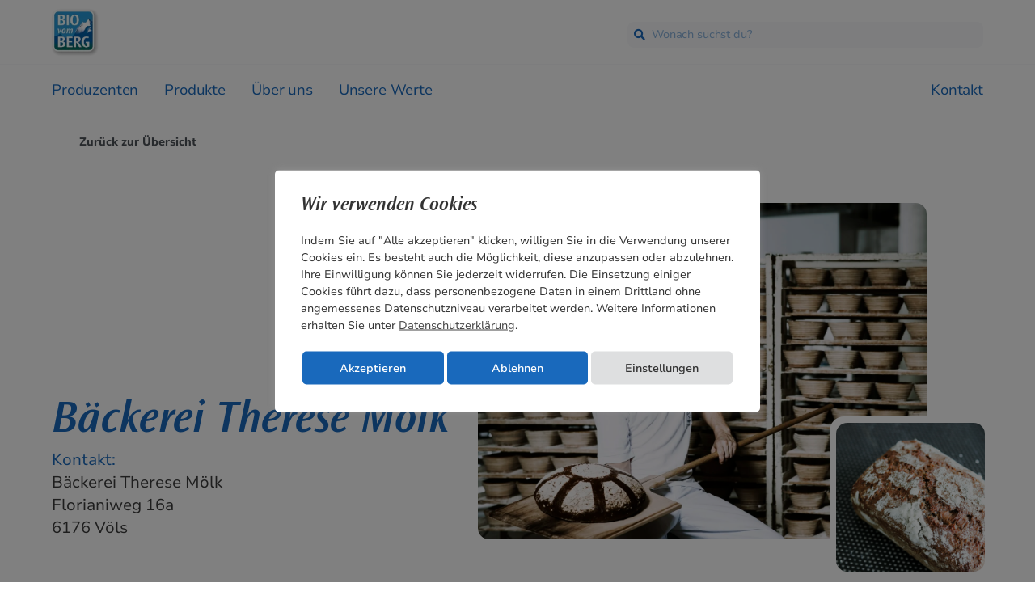

--- FILE ---
content_type: text/html; charset=UTF-8
request_url: https://www.biovomberg.at/bauer/baeckerei-therese-moelk/
body_size: 82165
content:
<!doctype html>
<html lang="de">
<head>
	<meta charset="UTF-8">
	<meta name="viewport" content="width=device-width, initial-scale=1">
	<link rel="profile" href="https://gmpg.org/xfn/11">
	<meta name='robots' content='index, follow, max-image-preview:large, max-snippet:-1, max-video-preview:-1' />
	<style>img:is([sizes="auto" i], [sizes^="auto," i]) { contain-intrinsic-size: 3000px 1500px }</style>
	        <link rel="preload" href="/wp-content/uploads/bvb-logo.svg" as="image" type="image/svg+xml"/>
        
	<!-- This site is optimized with the Yoast SEO plugin v25.7 - https://yoast.com/wordpress/plugins/seo/ -->
	<title>Bäckerei Therese Mölk - Bio vom Berg</title>
	<link rel="canonical" href="https://www.biovomberg.at/bauer/baeckerei-therese-moelk/" />
	<meta property="og:locale" content="de_DE" />
	<meta property="og:type" content="article" />
	<meta property="og:title" content="Bäckerei Therese Mölk - Bio vom Berg" />
	<meta property="og:url" content="https://www.biovomberg.at/bauer/baeckerei-therese-moelk/" />
	<meta property="og:site_name" content="Bio vom Berg" />
	<meta property="article:publisher" content="https://www.facebook.com/biovomberg/" />
	<meta property="article:modified_time" content="2024-11-11T13:04:34+00:00" />
	<meta property="og:image" content="https://www.biovomberg.at/wp-content/uploads/Homepgae_Therese_Moelk-scaled.jpg" />
	<meta property="og:image:width" content="2560" />
	<meta property="og:image:height" content="1943" />
	<meta property="og:image:type" content="image/jpeg" />
	<meta name="twitter:card" content="summary_large_image" />
	<meta name="twitter:label1" content="Geschätzte Lesezeit" />
	<meta name="twitter:data1" content="1 Minute" />
	<script type="application/ld+json" class="yoast-schema-graph">{"@context":"https://schema.org","@graph":[{"@type":"WebPage","@id":"https://www.biovomberg.at/bauer/baeckerei-therese-moelk/","url":"https://www.biovomberg.at/bauer/baeckerei-therese-moelk/","name":"Bäckerei Therese Mölk - Bio vom Berg","isPartOf":{"@id":"https://www.biovomberg.at/#website"},"primaryImageOfPage":{"@id":"https://www.biovomberg.at/bauer/baeckerei-therese-moelk/#primaryimage"},"image":{"@id":"https://www.biovomberg.at/bauer/baeckerei-therese-moelk/#primaryimage"},"thumbnailUrl":"https://www.biovomberg.at/wp-content/uploads/Homepgae_Therese_Moelk-scaled.jpg","datePublished":"2024-06-17T09:59:41+00:00","dateModified":"2024-11-11T13:04:34+00:00","breadcrumb":{"@id":"https://www.biovomberg.at/bauer/baeckerei-therese-moelk/#breadcrumb"},"inLanguage":"de","potentialAction":[{"@type":"ReadAction","target":["https://www.biovomberg.at/bauer/baeckerei-therese-moelk/"]}]},{"@type":"ImageObject","inLanguage":"de","@id":"https://www.biovomberg.at/bauer/baeckerei-therese-moelk/#primaryimage","url":"https://www.biovomberg.at/wp-content/uploads/Homepgae_Therese_Moelk-scaled.jpg","contentUrl":"https://www.biovomberg.at/wp-content/uploads/Homepgae_Therese_Moelk-scaled.jpg","width":2560,"height":1943},{"@type":"BreadcrumbList","@id":"https://www.biovomberg.at/bauer/baeckerei-therese-moelk/#breadcrumb","itemListElement":[{"@type":"ListItem","position":1,"name":"Startseite","item":"https://www.biovomberg.at/"},{"@type":"ListItem","position":2,"name":"Produzenten","item":"https://www.biovomberg.at/bauern/"},{"@type":"ListItem","position":3,"name":"Bäckerei Therese Mölk"}]},{"@type":"WebSite","@id":"https://www.biovomberg.at/#website","url":"https://www.biovomberg.at/","name":"Bio vom Berg","description":"Tirol ist einzigartig. Bio vom Berg auch.","publisher":{"@id":"https://www.biovomberg.at/#organization"},"potentialAction":[{"@type":"SearchAction","target":{"@type":"EntryPoint","urlTemplate":"https://www.biovomberg.at/?s={search_term_string}"},"query-input":{"@type":"PropertyValueSpecification","valueRequired":true,"valueName":"search_term_string"}}],"inLanguage":"de"},{"@type":"Organization","@id":"https://www.biovomberg.at/#organization","name":"Bio vom Berg","url":"https://www.biovomberg.at/","logo":{"@type":"ImageObject","inLanguage":"de","@id":"https://www.biovomberg.at/#/schema/logo/image/","url":"https://www.biovomberg.at/wp-content/uploads/logo-biovomberg.png","contentUrl":"https://www.biovomberg.at/wp-content/uploads/logo-biovomberg.png","width":200,"height":200,"caption":"Bio vom Berg"},"image":{"@id":"https://www.biovomberg.at/#/schema/logo/image/"},"sameAs":["https://www.facebook.com/biovomberg/","https://www.instagram.com/bio_vom_berg","https://www.linkedin.com/company/bio-vom-berg-bioalpin-egen"]}]}</script>
	<!-- / Yoast SEO plugin. -->


<link rel="alternate" type="application/rss+xml" title="Bio vom Berg &raquo; Feed" href="https://www.biovomberg.at/feed/" />
<link rel="alternate" type="application/rss+xml" title="Bio vom Berg &raquo; Kommentar-Feed" href="https://www.biovomberg.at/comments/feed/" />
<link rel='stylesheet' id='sbi_styles-css' href='https://www.biovomberg.at/wp-content/plugins/instagram-feed/css/sbi-styles.min.css?ver=6.9.1' media='all' />
<link rel='stylesheet' id='wp-block-library-css' href='https://www.biovomberg.at/wp-includes/css/dist/block-library/style.min.css?ver=6.8.2' media='all' />
<style id='global-styles-inline-css'>
:root{--wp--preset--aspect-ratio--square: 1;--wp--preset--aspect-ratio--4-3: 4/3;--wp--preset--aspect-ratio--3-4: 3/4;--wp--preset--aspect-ratio--3-2: 3/2;--wp--preset--aspect-ratio--2-3: 2/3;--wp--preset--aspect-ratio--16-9: 16/9;--wp--preset--aspect-ratio--9-16: 9/16;--wp--preset--color--black: #000000;--wp--preset--color--cyan-bluish-gray: #abb8c3;--wp--preset--color--white: #ffffff;--wp--preset--color--pale-pink: #f78da7;--wp--preset--color--vivid-red: #cf2e2e;--wp--preset--color--luminous-vivid-orange: #ff6900;--wp--preset--color--luminous-vivid-amber: #fcb900;--wp--preset--color--light-green-cyan: #7bdcb5;--wp--preset--color--vivid-green-cyan: #00d084;--wp--preset--color--pale-cyan-blue: #8ed1fc;--wp--preset--color--vivid-cyan-blue: #0693e3;--wp--preset--color--vivid-purple: #9b51e0;--wp--preset--gradient--vivid-cyan-blue-to-vivid-purple: linear-gradient(135deg,rgba(6,147,227,1) 0%,rgb(155,81,224) 100%);--wp--preset--gradient--light-green-cyan-to-vivid-green-cyan: linear-gradient(135deg,rgb(122,220,180) 0%,rgb(0,208,130) 100%);--wp--preset--gradient--luminous-vivid-amber-to-luminous-vivid-orange: linear-gradient(135deg,rgba(252,185,0,1) 0%,rgba(255,105,0,1) 100%);--wp--preset--gradient--luminous-vivid-orange-to-vivid-red: linear-gradient(135deg,rgba(255,105,0,1) 0%,rgb(207,46,46) 100%);--wp--preset--gradient--very-light-gray-to-cyan-bluish-gray: linear-gradient(135deg,rgb(238,238,238) 0%,rgb(169,184,195) 100%);--wp--preset--gradient--cool-to-warm-spectrum: linear-gradient(135deg,rgb(74,234,220) 0%,rgb(151,120,209) 20%,rgb(207,42,186) 40%,rgb(238,44,130) 60%,rgb(251,105,98) 80%,rgb(254,248,76) 100%);--wp--preset--gradient--blush-light-purple: linear-gradient(135deg,rgb(255,206,236) 0%,rgb(152,150,240) 100%);--wp--preset--gradient--blush-bordeaux: linear-gradient(135deg,rgb(254,205,165) 0%,rgb(254,45,45) 50%,rgb(107,0,62) 100%);--wp--preset--gradient--luminous-dusk: linear-gradient(135deg,rgb(255,203,112) 0%,rgb(199,81,192) 50%,rgb(65,88,208) 100%);--wp--preset--gradient--pale-ocean: linear-gradient(135deg,rgb(255,245,203) 0%,rgb(182,227,212) 50%,rgb(51,167,181) 100%);--wp--preset--gradient--electric-grass: linear-gradient(135deg,rgb(202,248,128) 0%,rgb(113,206,126) 100%);--wp--preset--gradient--midnight: linear-gradient(135deg,rgb(2,3,129) 0%,rgb(40,116,252) 100%);--wp--preset--font-size--small: 13px;--wp--preset--font-size--medium: 20px;--wp--preset--font-size--large: 36px;--wp--preset--font-size--x-large: 42px;--wp--preset--spacing--20: 0.44rem;--wp--preset--spacing--30: 0.67rem;--wp--preset--spacing--40: 1rem;--wp--preset--spacing--50: 1.5rem;--wp--preset--spacing--60: 2.25rem;--wp--preset--spacing--70: 3.38rem;--wp--preset--spacing--80: 5.06rem;--wp--preset--shadow--natural: 6px 6px 9px rgba(0, 0, 0, 0.2);--wp--preset--shadow--deep: 12px 12px 50px rgba(0, 0, 0, 0.4);--wp--preset--shadow--sharp: 6px 6px 0px rgba(0, 0, 0, 0.2);--wp--preset--shadow--outlined: 6px 6px 0px -3px rgba(255, 255, 255, 1), 6px 6px rgba(0, 0, 0, 1);--wp--preset--shadow--crisp: 6px 6px 0px rgba(0, 0, 0, 1);}:root { --wp--style--global--content-size: 800px;--wp--style--global--wide-size: 1200px; }:where(body) { margin: 0; }.wp-site-blocks > .alignleft { float: left; margin-right: 2em; }.wp-site-blocks > .alignright { float: right; margin-left: 2em; }.wp-site-blocks > .aligncenter { justify-content: center; margin-left: auto; margin-right: auto; }:where(.wp-site-blocks) > * { margin-block-start: 24px; margin-block-end: 0; }:where(.wp-site-blocks) > :first-child { margin-block-start: 0; }:where(.wp-site-blocks) > :last-child { margin-block-end: 0; }:root { --wp--style--block-gap: 24px; }:root :where(.is-layout-flow) > :first-child{margin-block-start: 0;}:root :where(.is-layout-flow) > :last-child{margin-block-end: 0;}:root :where(.is-layout-flow) > *{margin-block-start: 24px;margin-block-end: 0;}:root :where(.is-layout-constrained) > :first-child{margin-block-start: 0;}:root :where(.is-layout-constrained) > :last-child{margin-block-end: 0;}:root :where(.is-layout-constrained) > *{margin-block-start: 24px;margin-block-end: 0;}:root :where(.is-layout-flex){gap: 24px;}:root :where(.is-layout-grid){gap: 24px;}.is-layout-flow > .alignleft{float: left;margin-inline-start: 0;margin-inline-end: 2em;}.is-layout-flow > .alignright{float: right;margin-inline-start: 2em;margin-inline-end: 0;}.is-layout-flow > .aligncenter{margin-left: auto !important;margin-right: auto !important;}.is-layout-constrained > .alignleft{float: left;margin-inline-start: 0;margin-inline-end: 2em;}.is-layout-constrained > .alignright{float: right;margin-inline-start: 2em;margin-inline-end: 0;}.is-layout-constrained > .aligncenter{margin-left: auto !important;margin-right: auto !important;}.is-layout-constrained > :where(:not(.alignleft):not(.alignright):not(.alignfull)){max-width: var(--wp--style--global--content-size);margin-left: auto !important;margin-right: auto !important;}.is-layout-constrained > .alignwide{max-width: var(--wp--style--global--wide-size);}body .is-layout-flex{display: flex;}.is-layout-flex{flex-wrap: wrap;align-items: center;}.is-layout-flex > :is(*, div){margin: 0;}body .is-layout-grid{display: grid;}.is-layout-grid > :is(*, div){margin: 0;}body{padding-top: 0px;padding-right: 0px;padding-bottom: 0px;padding-left: 0px;}a:where(:not(.wp-element-button)){text-decoration: underline;}:root :where(.wp-element-button, .wp-block-button__link){background-color: #32373c;border-width: 0;color: #fff;font-family: inherit;font-size: inherit;line-height: inherit;padding: calc(0.667em + 2px) calc(1.333em + 2px);text-decoration: none;}.has-black-color{color: var(--wp--preset--color--black) !important;}.has-cyan-bluish-gray-color{color: var(--wp--preset--color--cyan-bluish-gray) !important;}.has-white-color{color: var(--wp--preset--color--white) !important;}.has-pale-pink-color{color: var(--wp--preset--color--pale-pink) !important;}.has-vivid-red-color{color: var(--wp--preset--color--vivid-red) !important;}.has-luminous-vivid-orange-color{color: var(--wp--preset--color--luminous-vivid-orange) !important;}.has-luminous-vivid-amber-color{color: var(--wp--preset--color--luminous-vivid-amber) !important;}.has-light-green-cyan-color{color: var(--wp--preset--color--light-green-cyan) !important;}.has-vivid-green-cyan-color{color: var(--wp--preset--color--vivid-green-cyan) !important;}.has-pale-cyan-blue-color{color: var(--wp--preset--color--pale-cyan-blue) !important;}.has-vivid-cyan-blue-color{color: var(--wp--preset--color--vivid-cyan-blue) !important;}.has-vivid-purple-color{color: var(--wp--preset--color--vivid-purple) !important;}.has-black-background-color{background-color: var(--wp--preset--color--black) !important;}.has-cyan-bluish-gray-background-color{background-color: var(--wp--preset--color--cyan-bluish-gray) !important;}.has-white-background-color{background-color: var(--wp--preset--color--white) !important;}.has-pale-pink-background-color{background-color: var(--wp--preset--color--pale-pink) !important;}.has-vivid-red-background-color{background-color: var(--wp--preset--color--vivid-red) !important;}.has-luminous-vivid-orange-background-color{background-color: var(--wp--preset--color--luminous-vivid-orange) !important;}.has-luminous-vivid-amber-background-color{background-color: var(--wp--preset--color--luminous-vivid-amber) !important;}.has-light-green-cyan-background-color{background-color: var(--wp--preset--color--light-green-cyan) !important;}.has-vivid-green-cyan-background-color{background-color: var(--wp--preset--color--vivid-green-cyan) !important;}.has-pale-cyan-blue-background-color{background-color: var(--wp--preset--color--pale-cyan-blue) !important;}.has-vivid-cyan-blue-background-color{background-color: var(--wp--preset--color--vivid-cyan-blue) !important;}.has-vivid-purple-background-color{background-color: var(--wp--preset--color--vivid-purple) !important;}.has-black-border-color{border-color: var(--wp--preset--color--black) !important;}.has-cyan-bluish-gray-border-color{border-color: var(--wp--preset--color--cyan-bluish-gray) !important;}.has-white-border-color{border-color: var(--wp--preset--color--white) !important;}.has-pale-pink-border-color{border-color: var(--wp--preset--color--pale-pink) !important;}.has-vivid-red-border-color{border-color: var(--wp--preset--color--vivid-red) !important;}.has-luminous-vivid-orange-border-color{border-color: var(--wp--preset--color--luminous-vivid-orange) !important;}.has-luminous-vivid-amber-border-color{border-color: var(--wp--preset--color--luminous-vivid-amber) !important;}.has-light-green-cyan-border-color{border-color: var(--wp--preset--color--light-green-cyan) !important;}.has-vivid-green-cyan-border-color{border-color: var(--wp--preset--color--vivid-green-cyan) !important;}.has-pale-cyan-blue-border-color{border-color: var(--wp--preset--color--pale-cyan-blue) !important;}.has-vivid-cyan-blue-border-color{border-color: var(--wp--preset--color--vivid-cyan-blue) !important;}.has-vivid-purple-border-color{border-color: var(--wp--preset--color--vivid-purple) !important;}.has-vivid-cyan-blue-to-vivid-purple-gradient-background{background: var(--wp--preset--gradient--vivid-cyan-blue-to-vivid-purple) !important;}.has-light-green-cyan-to-vivid-green-cyan-gradient-background{background: var(--wp--preset--gradient--light-green-cyan-to-vivid-green-cyan) !important;}.has-luminous-vivid-amber-to-luminous-vivid-orange-gradient-background{background: var(--wp--preset--gradient--luminous-vivid-amber-to-luminous-vivid-orange) !important;}.has-luminous-vivid-orange-to-vivid-red-gradient-background{background: var(--wp--preset--gradient--luminous-vivid-orange-to-vivid-red) !important;}.has-very-light-gray-to-cyan-bluish-gray-gradient-background{background: var(--wp--preset--gradient--very-light-gray-to-cyan-bluish-gray) !important;}.has-cool-to-warm-spectrum-gradient-background{background: var(--wp--preset--gradient--cool-to-warm-spectrum) !important;}.has-blush-light-purple-gradient-background{background: var(--wp--preset--gradient--blush-light-purple) !important;}.has-blush-bordeaux-gradient-background{background: var(--wp--preset--gradient--blush-bordeaux) !important;}.has-luminous-dusk-gradient-background{background: var(--wp--preset--gradient--luminous-dusk) !important;}.has-pale-ocean-gradient-background{background: var(--wp--preset--gradient--pale-ocean) !important;}.has-electric-grass-gradient-background{background: var(--wp--preset--gradient--electric-grass) !important;}.has-midnight-gradient-background{background: var(--wp--preset--gradient--midnight) !important;}.has-small-font-size{font-size: var(--wp--preset--font-size--small) !important;}.has-medium-font-size{font-size: var(--wp--preset--font-size--medium) !important;}.has-large-font-size{font-size: var(--wp--preset--font-size--large) !important;}.has-x-large-font-size{font-size: var(--wp--preset--font-size--x-large) !important;}
:root :where(.wp-block-pullquote){font-size: 1.5em;line-height: 1.6;}
</style>
<link rel='stylesheet' id='cookie-law-info-css' href='https://www.biovomberg.at/wp-content/plugins/cookie-law-info/public/css/cookie-law-info-public.css?ver=2.1.3' media='all' />
<link rel='stylesheet' id='cookie-law-info-gdpr-css' href='https://www.biovomberg.at/wp-content/plugins/cookie-law-info/public/css/cookie-law-info-gdpr.css?ver=2.1.3' media='all' />
<link rel='stylesheet' id='woocommerce-layout-css' href='https://www.biovomberg.at/wp-content/plugins/woocommerce/assets/css/woocommerce-layout.css?ver=10.1.3' media='all' />
<link rel='stylesheet' id='woocommerce-smallscreen-css' href='https://www.biovomberg.at/wp-content/plugins/woocommerce/assets/css/woocommerce-smallscreen.css?ver=10.1.3' media='only screen and (max-width: 768px)' />
<link rel='stylesheet' id='woocommerce-general-css' href='https://www.biovomberg.at/wp-content/plugins/woocommerce/assets/css/woocommerce.css?ver=10.1.3' media='all' />
<style id='woocommerce-inline-inline-css'>
.woocommerce form .form-row .required { visibility: visible; }
</style>
<link rel='stylesheet' id='brands-styles-css' href='https://www.biovomberg.at/wp-content/plugins/woocommerce/assets/css/brands.css?ver=10.1.3' media='all' />
<link rel='stylesheet' id='hello-elementor-css' href='https://www.biovomberg.at/wp-content/themes/hello-elementor/assets/css/reset.css?ver=3.4.4' media='all' />
<link rel='stylesheet' id='hello-elementor-theme-style-css' href='https://www.biovomberg.at/wp-content/themes/hello-elementor/assets/css/theme.css?ver=3.4.4' media='all' />
<link rel='stylesheet' id='hello-elementor-header-footer-css' href='https://www.biovomberg.at/wp-content/themes/hello-elementor/assets/css/header-footer.css?ver=3.4.4' media='all' />
<link rel='stylesheet' id='elementor-frontend-css' href='https://www.biovomberg.at/wp-content/plugins/elementor/assets/css/frontend.min.css?ver=3.31.2' media='all' />
<link rel='stylesheet' id='elementor-post-12-css' href='https://www.biovomberg.at/wp-content/uploads/elementor/css/post-12.css?ver=1766453339' media='all' />
<link rel='stylesheet' id='eael-general-css' href='https://www.biovomberg.at/wp-content/plugins/essential-addons-for-elementor-lite/assets/front-end/css/view/general.min.css?ver=6.2.4' media='all' />
<link rel='stylesheet' id='eael-20-css' href='https://www.biovomberg.at/wp-content/uploads/essential-addons-elementor/eael-20.css?ver=1731333874' media='all' />
<link rel='stylesheet' id='widget-menu-anchor-css' href='https://www.biovomberg.at/wp-content/plugins/elementor/assets/css/widget-menu-anchor.min.css?ver=3.31.2' media='all' />
<link rel='stylesheet' id='widget-image-css' href='https://www.biovomberg.at/wp-content/plugins/elementor/assets/css/widget-image.min.css?ver=3.31.2' media='all' />
<link rel='stylesheet' id='swiper-css' href='https://www.biovomberg.at/wp-content/plugins/elementor/assets/lib/swiper/v8/css/swiper.min.css?ver=8.4.5' media='all' />
<link rel='stylesheet' id='e-swiper-css' href='https://www.biovomberg.at/wp-content/plugins/elementor/assets/css/conditionals/e-swiper.min.css?ver=3.31.2' media='all' />
<link rel='stylesheet' id='e-sticky-css' href='https://www.biovomberg.at/wp-content/plugins/elementor-pro/assets/css/modules/sticky.min.css?ver=3.31.2' media='all' />
<link rel='stylesheet' id='widget-heading-css' href='https://www.biovomberg.at/wp-content/plugins/elementor/assets/css/widget-heading.min.css?ver=3.31.2' media='all' />
<link rel='stylesheet' id='widget-icon-list-css' href='https://www.biovomberg.at/wp-content/plugins/elementor/assets/css/widget-icon-list.min.css?ver=3.31.2' media='all' />
<link rel='stylesheet' id='e-animation-fadeInUp-css' href='https://www.biovomberg.at/wp-content/plugins/elementor/assets/lib/animations/styles/fadeInUp.min.css?ver=3.31.2' media='all' />
<link rel='stylesheet' id='e-popup-css' href='https://www.biovomberg.at/wp-content/plugins/elementor-pro/assets/css/conditionals/popup.min.css?ver=3.31.2' media='all' />
<link rel='stylesheet' id='eael-3966-css' href='https://www.biovomberg.at/wp-content/uploads/essential-addons-elementor/eael-3966.css?ver=1731333874' media='all' />
<link rel='stylesheet' id='e-animation-slideInDown-css' href='https://www.biovomberg.at/wp-content/plugins/elementor/assets/lib/animations/styles/slideInDown.min.css?ver=3.31.2' media='all' />
<link rel='stylesheet' id='sbistyles-css' href='https://www.biovomberg.at/wp-content/plugins/instagram-feed/css/sbi-styles.min.css?ver=6.9.1' media='all' />
<link rel='stylesheet' id='elementor-post-20-css' href='https://www.biovomberg.at/wp-content/uploads/elementor/css/post-20.css?ver=1766453340' media='all' />
<link rel='stylesheet' id='elementor-post-23-css' href='https://www.biovomberg.at/wp-content/uploads/elementor/css/post-23.css?ver=1766453340' media='all' />
<link rel='stylesheet' id='elementor-post-81-css' href='https://www.biovomberg.at/wp-content/uploads/elementor/css/post-81.css?ver=1766454377' media='all' />
<link rel='stylesheet' id='elementor-post-4339-css' href='https://www.biovomberg.at/wp-content/uploads/elementor/css/post-4339.css?ver=1766453340' media='all' />
<link rel='stylesheet' id='elementor-post-3966-css' href='https://www.biovomberg.at/wp-content/uploads/elementor/css/post-3966.css?ver=1766453340' media='all' />
<link rel='stylesheet' id='c3-maps-css' href='https://www.biovomberg.at/wp-content/plugins/clubdrei/assets/css/maps.css' media='' />
<link rel='stylesheet' id='c3-navigation-button-css' href='https://www.biovomberg.at/wp-content/plugins/clubdrei/assets/css/navigation-button.css' media='' />
<link rel='stylesheet' id='c3-elementor-css' href='https://www.biovomberg.at/wp-content/plugins/clubdrei/assets/css/elementor.css' media='' />
<link rel='stylesheet' id='c3-essential-addons-css' href='https://www.biovomberg.at/wp-content/plugins/clubdrei/assets/css/essential-addons.css' media='' />
<link rel='stylesheet' id='c3-cookie-law-info-css' href='https://www.biovomberg.at/wp-content/plugins/clubdrei/assets/css/cookie-law-info.css' media='' />
<link rel='stylesheet' id='c3-vendors-map-css' href='https://www.biovomberg.at/wp-content/plugins/clubdrei/assets/css/vendors-map.css' media='' />
<link rel='stylesheet' id='c3-history-back-css' href='https://www.biovomberg.at/wp-content/plugins/clubdrei/assets/css/history-back.css' media='' />
<link rel='stylesheet' id='c3-swiper-css' href='https://www.biovomberg.at/wp-content/plugins/clubdrei/assets/css/swiper.css' media='' />
<link rel='stylesheet' id='c3-vendor-contact-css' href='https://www.biovomberg.at/wp-content/plugins/clubdrei/assets/css/vendor-contact.css' media='' />
<link rel='stylesheet' id='c3-vendor-posts-css' href='https://www.biovomberg.at/wp-content/plugins/clubdrei/assets/css/vendor-posts.css' media='' />
<link rel='stylesheet' id='c3-vendor-gallery-css' href='https://www.biovomberg.at/wp-content/plugins/clubdrei/assets/css/vendor-gallery.css' media='' />
<link rel='stylesheet' id='c3-vendor-products-css' href='https://www.biovomberg.at/wp-content/plugins/clubdrei/assets/css/vendor-products.css' media='' />
<link rel='stylesheet' id='font-awesome-5-all-css' href='https://www.biovomberg.at/wp-content/plugins/elementor/assets/lib/font-awesome/css/all.min.css?ver=6.2.4' media='all' />
<link rel='stylesheet' id='font-awesome-4-shim-css' href='https://www.biovomberg.at/wp-content/plugins/elementor/assets/lib/font-awesome/css/v4-shims.min.css?ver=6.2.4' media='all' />
<script src="https://www.biovomberg.at/wp-includes/js/jquery/jquery.min.js?ver=3.7.1" id="jquery-core-js"></script>
<script src="https://www.biovomberg.at/wp-includes/js/jquery/jquery-migrate.min.js?ver=3.4.1" id="jquery-migrate-js"></script>
<script id="cookie-law-info-js-extra">
var Cli_Data = {"nn_cookie_ids":[],"cookielist":[],"non_necessary_cookies":[],"ccpaEnabled":"","ccpaRegionBased":"","ccpaBarEnabled":"","strictlyEnabled":["necessary","obligatoire"],"ccpaType":"gdpr","js_blocking":"1","custom_integration":"","triggerDomRefresh":"","secure_cookies":""};
var cli_cookiebar_settings = {"animate_speed_hide":"500","animate_speed_show":"500","background":"#FFF","border":"#b1a6a6c2","border_on":"","button_1_button_colour":"#1969bc","button_1_button_hover":"#145496","button_1_link_colour":"#fff","button_1_as_button":"1","button_1_new_win":"","button_2_button_colour":"#333","button_2_button_hover":"#292929","button_2_link_colour":"#444","button_2_as_button":"","button_2_hidebar":"1","button_3_button_colour":"#1969bc","button_3_button_hover":"#145496","button_3_link_colour":"#ffffff","button_3_as_button":"1","button_3_new_win":"","button_4_button_colour":"#dedfe0","button_4_button_hover":"#b2b2b3","button_4_link_colour":"#333333","button_4_as_button":"1","button_7_button_colour":"#1969bc","button_7_button_hover":"#145496","button_7_link_colour":"#fff","button_7_as_button":"1","button_7_new_win":"","font_family":"inherit","header_fix":"","notify_animate_hide":"","notify_animate_show":"","notify_div_id":"#cookie-law-info-bar","notify_position_horizontal":"right","notify_position_vertical":"bottom","scroll_close":"","scroll_close_reload":"","accept_close_reload":"","reject_close_reload":"","showagain_tab":"","showagain_background":"#fff","showagain_border":"#000","showagain_div_id":"#cookie-law-info-again","showagain_x_position":"100px","text":"#333333","show_once_yn":"","show_once":"10000","logging_on":"","as_popup":"","popup_overlay":"1","bar_heading_text":"Wir verwenden Cookies","cookie_bar_as":"popup","popup_showagain_position":"bottom-right","widget_position":"left"};
var log_object = {"ajax_url":"https:\/\/www.biovomberg.at\/wp-admin\/admin-ajax.php"};
</script>
<script src="https://www.biovomberg.at/wp-content/plugins/cookie-law-info/public/js/cookie-law-info-public.js?ver=2.1.3" id="cookie-law-info-js"></script>
<script src="https://www.biovomberg.at/wp-content/plugins/woocommerce/assets/js/jquery-blockui/jquery.blockUI.min.js?ver=2.7.0-wc.10.1.3" id="jquery-blockui-js" defer data-wp-strategy="defer"></script>
<script id="wc-add-to-cart-js-extra">
var wc_add_to_cart_params = {"ajax_url":"\/wp-admin\/admin-ajax.php","wc_ajax_url":"\/?wc-ajax=%%endpoint%%","i18n_view_cart":"Warenkorb anzeigen","cart_url":"https:\/\/www.biovomberg.at\/?page_id=31","is_cart":"","cart_redirect_after_add":"no"};
</script>
<script src="https://www.biovomberg.at/wp-content/plugins/woocommerce/assets/js/frontend/add-to-cart.min.js?ver=10.1.3" id="wc-add-to-cart-js" defer data-wp-strategy="defer"></script>
<script src="https://www.biovomberg.at/wp-content/plugins/woocommerce/assets/js/js-cookie/js.cookie.min.js?ver=2.1.4-wc.10.1.3" id="js-cookie-js" defer data-wp-strategy="defer"></script>
<script id="woocommerce-js-extra">
var woocommerce_params = {"ajax_url":"\/wp-admin\/admin-ajax.php","wc_ajax_url":"\/?wc-ajax=%%endpoint%%","i18n_password_show":"Passwort anzeigen","i18n_password_hide":"Passwort verbergen"};
</script>
<script src="https://www.biovomberg.at/wp-content/plugins/woocommerce/assets/js/frontend/woocommerce.min.js?ver=10.1.3" id="woocommerce-js" defer data-wp-strategy="defer"></script>
<script src="https://www.biovomberg.at/wp-content/plugins/clubdrei/assets/js/viewport-height.js" id="c3-viewport-height-js"></script>
<!-- Google tag (gtag.js) -->
<script type="text/plain" data-cli-class="cli-blocker-script"  data-cli-script-type="analytics" data-cli-block="true"  data-cli-element-position="head" async src="https://www.googletagmanager.com/gtag/js?id=G-DZ92M8QFY1"></script>
<script type="text/plain" data-cli-class="cli-blocker-script"  data-cli-script-type="analytics" data-cli-block="true"  data-cli-element-position="head">
  window.dataLayer = window.dataLayer || [];
  function gtag(){dataLayer.push(arguments);}
  gtag('js', new Date());
  gtag('config', 'G-DZ92M8QFY1');
</script>	<noscript><style>.woocommerce-product-gallery{ opacity: 1 !important; }</style></noscript>
	<meta name="generator" content="Elementor 3.31.2; features: e_font_icon_svg, additional_custom_breakpoints, e_element_cache; settings: css_print_method-external, google_font-enabled, font_display-swap">
			<style>
				.e-con.e-parent:nth-of-type(n+4):not(.e-lazyloaded):not(.e-no-lazyload),
				.e-con.e-parent:nth-of-type(n+4):not(.e-lazyloaded):not(.e-no-lazyload) * {
					background-image: none !important;
				}
				@media screen and (max-height: 1024px) {
					.e-con.e-parent:nth-of-type(n+3):not(.e-lazyloaded):not(.e-no-lazyload),
					.e-con.e-parent:nth-of-type(n+3):not(.e-lazyloaded):not(.e-no-lazyload) * {
						background-image: none !important;
					}
				}
				@media screen and (max-height: 640px) {
					.e-con.e-parent:nth-of-type(n+2):not(.e-lazyloaded):not(.e-no-lazyload),
					.e-con.e-parent:nth-of-type(n+2):not(.e-lazyloaded):not(.e-no-lazyload) * {
						background-image: none !important;
					}
				}
			</style>
			<link rel="icon" href="https://www.biovomberg.at/wp-content/uploads/cropped-logo-biovomberg-32x32.png" sizes="32x32" />
<link rel="icon" href="https://www.biovomberg.at/wp-content/uploads/cropped-logo-biovomberg-192x192.png" sizes="192x192" />
<link rel="apple-touch-icon" href="https://www.biovomberg.at/wp-content/uploads/cropped-logo-biovomberg-180x180.png" />
<meta name="msapplication-TileImage" content="https://www.biovomberg.at/wp-content/uploads/cropped-logo-biovomberg-270x270.png" />
</head>
<body class="wp-singular vendor-template-default single single-vendor postid-2651 wp-embed-responsive wp-theme-hello-elementor theme-hello-elementor woocommerce-no-js hello-elementor-default elementor-default elementor-kit-12 elementor-page-81 c3-vendor--has-sujet">


<a class="skip-link screen-reader-text" href="#content">Zum Inhalt springen</a>

		<header data-elementor-type="header" data-elementor-id="20" class="elementor elementor-20 elementor-location-header" data-elementor-post-type="elementor_library">
			<div class="elementor-element elementor-element-9320043 e-con-full e-flex e-con e-parent" data-id="9320043" data-element_type="container">
				<div class="elementor-element elementor-element-624e59d elementor-widget elementor-widget-menu-anchor" data-id="624e59d" data-element_type="widget" data-widget_type="menu-anchor.default">
				<div class="elementor-widget-container">
							<div class="elementor-menu-anchor" id="top"></div>
						</div>
				</div>
				</div>
		<section class="elementor-element elementor-element-587c7b1 e-flex e-con-boxed e-con e-parent" data-id="587c7b1" data-element_type="container" data-settings="{&quot;background_background&quot;:&quot;classic&quot;}">
					<div class="e-con-inner">
		<div class="elementor-element elementor-element-a065d97 e-con-full e-flex e-con e-child" data-id="a065d97" data-element_type="container">
				<div class="elementor-element elementor-element-d7e62d0 elementor-widget elementor-widget-image" data-id="d7e62d0" data-element_type="widget" data-widget_type="image.default">
				<div class="elementor-widget-container">
																<a href="https://www.biovomberg.at">
							<img width="120" height="116" src="https://www.biovomberg.at/wp-content/uploads/bvb-logo-120.png" class="attachment-full size-full wp-image-5894" alt="BIO vom BERG" />								</a>
															</div>
				</div>
				</div>
		<div class="elementor-element elementor-element-91a03a2 e-con-full e-flex e-con e-child" data-id="91a03a2" data-element_type="container">
				<div class="elementor-element elementor-element-49982c1 elementor-widget__width-inherit elementor-widget elementor-widget-eael-advanced-search" data-id="49982c1" data-element_type="widget" data-widget_type="eael-advanced-search.default">
				<div class="elementor-widget-container">
					        <div class="eael-adv-search-wrapper">
            <div id="eael-advanced-search-widget-49982c1" class="eael-advanced-search-widget">
                <form data-settings="{&quot;post_per_page&quot;:10,&quot;search_among_taxonomies&quot;:&quot;yes&quot;,&quot;search_among_sku&quot;:&quot;no&quot;,&quot;show_popular_keyword&quot;:0,&quot;show_category&quot;:1,&quot;show_content_image&quot;:1,&quot;show_search_result_all_results&quot;:1,&quot;result_on_new_tab&quot;:&quot;&quot;,&quot;show_product_price&quot;:&quot;no&quot;,&quot;current_post_id&quot;:2651,&quot;post_type&quot;:[&quot;vendor&quot;,&quot;product&quot;]}" method="POST" name="eael-advanced-search-form-49982c1" class="eael-advanced-search-form eael-advanced-search-form-style-1">
                    <div class="eael-advanced-search-wrap">
                        <span class="eael-adv-search-loader"></span>
                        <span class="eael-adv-search-close"><span class="fas fa-times"></span></span>
                        <span class="icon "><span class="fas fa-search"></span></span>

                        <label for="c3-bvb-search" style="display: none;">Suchen</label><input type="text"
                               placeholder="Wonach suchst du?"
                               id="c3-bvb-search" class="eael-advanced-search" autocomplete="off" name="eael_advanced_search">
                    </div>
					                                    </form>

				
				        <div class="eael-advanced-search-result">
            <div class="eael-advanced-search-popular-keyword">
				<h4 class="eael-advanced-search-popular-keyword-text">Popular Keywords</h4>                <div class="eael-popular-keyword-content"></div>
            </div>
            <div class="eael-advanced-search-category">
				<h4 class="eael-advanced-search-category-text">Kategorien</h4>                <div class="eael-popular-category-content"></div>
            </div>
			<div class="eael-advanced-search-total-results-section">
								<p class="eael-advanced-search-total-results-wrap">
					<span class="eael-advanced-search-total-results-count"></span> Treffer				</p>
							</div>
            <div class="eael-advanced-search-content eael-item-style-1">
            </div>
            <div class="eael-advanced-search-not-found">
                <p>Keine Ergebnisse gefunden</p></div>
            <div class="eael-advanced-search-load-more">
				<a 	class="eael-advanced-search-load-more-button"
                	href="#">Weitere Ergebnisse laden</a>
            </div>
        </div>

		 <!-- Already escaped -->
            </div>
        </div>

						</div>
				</div>
				</div>
		<div class="elementor-element elementor-element-f6587c6 e-con-full e-flex e-con e-child" data-id="f6587c6" data-element_type="container">
				<div class="elementor-element elementor-element-c08b786 elementor-widget elementor-widget-c3_elementor_navigation_button_widget" data-id="c08b786" data-element_type="widget" data-widget_type="c3_elementor_navigation_button_widget.default">
				<div class="elementor-widget-container">
					            <button class="c3-navigation-button c3-navigation-button--left"
                    data-popup="3966"
                    data-label-open="Menü"
                    data-label-close="Schließen"
                    aria-label="Navigation">
                <span class="c3-navigation-button__icon">
                    <span class="c3-navigation-button__icon-line"></span>
                    <span class="c3-navigation-button__icon-line"></span>
                    <span class="c3-navigation-button__icon-line"></span>
                </span>
                            </button>
            				</div>
				</div>
				</div>
					</div>
				</section>
		<nav class="elementor-element elementor-element-8547edd e-flex e-con-boxed e-con e-parent" data-id="8547edd" data-element_type="container" data-settings="{&quot;background_background&quot;:&quot;classic&quot;,&quot;sticky&quot;:&quot;top&quot;,&quot;sticky_on&quot;:[&quot;desktop&quot;,&quot;tablet&quot;,&quot;mobile&quot;],&quot;sticky_offset&quot;:0,&quot;sticky_effects_offset&quot;:0,&quot;sticky_anchor_link_offset&quot;:0}">
					<div class="e-con-inner">
		<div class="elementor-element elementor-element-21e2cb4 e-con-full e-flex e-con e-child" data-id="21e2cb4" data-element_type="container">
				<div class="elementor-element elementor-element-58099a7 elementor-widget elementor-widget-wp-widget-nav_menu" data-id="58099a7" data-element_type="widget" data-widget_type="wp-widget-nav_menu.default">
				<div class="elementor-widget-container">
					<nav class="menu-navigation-container" aria-label="Menü"><ul id="menu-navigation" class="menu"><li id="menu-item-1816" class="menu-item menu-item-type-post_type_archive menu-item-object-vendor menu-item-1816"><a href="https://www.biovomberg.at/bauern/">Produzenten</a></li>
<li id="menu-item-239" class="menu-item menu-item-type-post_type menu-item-object-page menu-item-239"><a href="https://www.biovomberg.at/produkte/">Produkte</a></li>
<li id="menu-item-460" class="menu-item menu-item-type-post_type menu-item-object-page menu-item-460"><a href="https://www.biovomberg.at/wir/">Über uns</a></li>
<li id="menu-item-459" class="menu-item menu-item-type-post_type menu-item-object-page menu-item-459"><a href="https://www.biovomberg.at/werte/">Unsere Werte</a></li>
</ul></nav>				</div>
				</div>
				</div>
		<div class="elementor-element elementor-element-48dd914 e-con-full e-flex e-con e-child" data-id="48dd914" data-element_type="container">
				<div class="elementor-element elementor-element-f255746 elementor-widget elementor-widget-wp-widget-nav_menu" data-id="f255746" data-element_type="widget" data-widget_type="wp-widget-nav_menu.default">
				<div class="elementor-widget-container">
					<nav class="menu-meta-container" aria-label="Menü"><ul id="menu-meta" class="menu"><li id="menu-item-412" class="menu-item menu-item-type-post_type menu-item-object-page menu-item-412"><a href="https://www.biovomberg.at/kontakt/">Kontakt</a></li>
</ul></nav>				</div>
				</div>
				</div>
					</div>
				</nav>
				</header>
				<div data-elementor-type="single-post" data-elementor-id="81" class="elementor elementor-81 elementor-location-single post-2651 vendor type-vendor status-publish has-post-thumbnail hentry vendor_category-getreide vendor_country-oesterreich vendor_region-innsbruck" data-elementor-post-type="elementor_library">
			<div class="elementor-element elementor-element-784c5c4 e-flex e-con-boxed e-con e-parent" data-id="784c5c4" data-element_type="container">
					<div class="e-con-inner">
		<div class="elementor-element elementor-element-f450bfa e-flex e-con-boxed e-con e-child" data-id="f450bfa" data-element_type="container">
					<div class="e-con-inner">
				<div class="elementor-element elementor-element-4dbf398 elementor-widget elementor-widget-shortcode" data-id="4dbf398" data-element_type="widget" data-widget_type="shortcode.default">
				<div class="elementor-widget-container">
							<div class="elementor-shortcode">        <div class="c3-history-back">
            <a href="https://www.biovomberg.at/bauern/" class="c3-history-back__button">
                    <span class="c3-history-back__button-icon">
                        <svg xmlns="http://www.w3.org/2000/svg" viewBox="0 0 86.3 35.9">
                          <path d="M34.5,24a4.8,4.8,0,0,0-3.7-1.7,3.19,3.19,0,0,0-2.4,1.1,3.58,3.58,0,0,0-1.1,2.5A3.32,3.32,0,0,0,28,28a1.94,1.94,0,0,0,1.6.8A3.92,3.92,0,0,0,31,28a3.92,3.92,0,0,1,1.4-.8q.3,0,.6.6a3.08,3.08,0,0,1,.3,1.3,4.79,4.79,0,0,1-4.6,4.6q-1.8,0-3.9-3A27,27,0,0,0,19.3,25a50.41,50.41,0,0,0-4.9-3.1c-.6-.3-2.7-1.4-6.2-3.3-.1-.1-.2-.2-.2-.3l.3-.2c4.2-2.6,7.1-4.4,8.7-5.5a28.88,28.88,0,0,0,5.9-5.1c1-1.2,1.9-2.4,2.8-3.6a4.44,4.44,0,0,1,3.2-1.7,3.85,3.85,0,0,1,2.9,1.2,4.43,4.43,0,0,1,1.1,3.3,3.17,3.17,0,0,1-.4,1.6,1.1,1.1,0,0,1-1,.6c-.2,0-.6-.3-1.1-1a2.07,2.07,0,0,0-1.4-1,2.14,2.14,0,0,0-1.7.8,3.32,3.32,0,0,0-.7,2.1,2.9,2.9,0,0,0,1,2.3,3.1,3.1,0,0,0,2.2.9,5.52,5.52,0,0,0,3.9-1.6,5.05,5.05,0,0,0,1.5-3.9,6.79,6.79,0,0,0-2.4-5.3,8.91,8.91,0,0,0-6-2.2,11.53,11.53,0,0,0-8.2,3.8,34.68,34.68,0,0,0-3,3.7l-3,4.1a15,15,0,0,1-5.7,4.9,14.19,14.19,0,0,1-5.8,1c-.8,0-1.1.1-1.1.5s.3.6.9.6A20.31,20.31,0,0,1,6.8,20a14.6,14.6,0,0,1,5,3.5c1.3,1.4,2.6,2.9,3.8,4.4a41.17,41.17,0,0,0,3.3,4,12.47,12.47,0,0,0,8.8,4,8.91,8.91,0,0,0,5.8-2.2,6.87,6.87,0,0,0,2.4-5.1A7,7,0,0,0,34.5,24"/>
                          <path d="M32.1,17.5H77.2a4.57,4.57,0,1,1,4.5,5.1,4.48,4.48,0,0,1-4.5-4.1H32.1a.5.5,0,0,1,0-1Z"/>
                        </svg>
                    </span>
                <span class="c3-history-back__button-label">Zurück zur Übersicht</span>
            </a>
        </div>
        </div>
						</div>
				</div>
					</div>
				</div>
					</div>
				</div>
		<div class="elementor-element elementor-element-9411950 e-flex e-con-boxed e-con e-parent" data-id="9411950" data-element_type="container">
					<div class="e-con-inner">
		<div class="elementor-element elementor-element-01dbd45 e-con-full e-flex e-con e-child" data-id="01dbd45" data-element_type="container">
				<div class="elementor-element elementor-element-a5f38d3 elementor-widget elementor-widget-heading" data-id="a5f38d3" data-element_type="widget" data-widget_type="heading.default">
				<div class="elementor-widget-container">
					<h2 class="elementor-heading-title elementor-size-default">Bäckerei Therese Mölk</h2>				</div>
				</div>
		<div class="elementor-element elementor-element-97e9890 e-flex e-con-boxed e-con e-child" data-id="97e9890" data-element_type="container">
					<div class="e-con-inner">
				<div class="elementor-element elementor-element-78abb61 elementor-widget elementor-widget-heading" data-id="78abb61" data-element_type="widget" data-widget_type="heading.default">
				<div class="elementor-widget-container">
					<div class="elementor-heading-title elementor-size-default">Kontakt:</div>				</div>
				</div>
				<div class="elementor-element elementor-element-5fe9812 elementor-widget elementor-widget-shortcode" data-id="5fe9812" data-element_type="widget" data-widget_type="shortcode.default">
				<div class="elementor-widget-container">
							<div class="elementor-shortcode">        <div class="c3-vendor-contact">
            Bäckerei Therese Mölk<br/>
            Florianiweg 16a<br/>
            6176 Völs        </div>
        </div>
						</div>
				</div>
					</div>
				</div>
				</div>
		<div class="elementor-element elementor-element-eeac26f e-con-full e-flex e-con e-child" data-id="eeac26f" data-element_type="container">
				<div class="elementor-element elementor-element-ce83123 elementor-widget elementor-widget-image" data-id="ce83123" data-element_type="widget" data-widget_type="image.default">
				<div class="elementor-widget-container">
															<img width="1536" height="1166" src="https://www.biovomberg.at/wp-content/uploads/Homepgae_Therese_Moelk-1536x1166.jpg" class="attachment-1536x1536 size-1536x1536 wp-image-2852" alt="" srcset="https://www.biovomberg.at/wp-content/uploads/Homepgae_Therese_Moelk-1536x1166.jpg 1536w, https://www.biovomberg.at/wp-content/uploads/Homepgae_Therese_Moelk-300x228.jpg 300w, https://www.biovomberg.at/wp-content/uploads/Homepgae_Therese_Moelk-1024x777.jpg 1024w, https://www.biovomberg.at/wp-content/uploads/Homepgae_Therese_Moelk-768x583.jpg 768w, https://www.biovomberg.at/wp-content/uploads/Homepgae_Therese_Moelk-2048x1554.jpg 2048w, https://www.biovomberg.at/wp-content/uploads/Homepgae_Therese_Moelk-600x455.jpg 600w" sizes="(max-width: 1536px) 100vw, 1536px" />															</div>
				</div>
				<div class="elementor-element elementor-element-f0f9bef elementor-widget__width-initial elementor-absolute elementor-widget elementor-widget-image" data-id="f0f9bef" data-element_type="widget" data-settings="{&quot;_position&quot;:&quot;absolute&quot;}" data-widget_type="image.default">
				<div class="elementor-widget-container">
															<img width="800" height="800" src="https://www.biovomberg.at/wp-content/uploads/IMG_4996-1024x1024.jpg" class="attachment-large size-large wp-image-5400" alt="" srcset="https://www.biovomberg.at/wp-content/uploads/IMG_4996-1024x1024.jpg 1024w, https://www.biovomberg.at/wp-content/uploads/IMG_4996-300x300.jpg 300w, https://www.biovomberg.at/wp-content/uploads/IMG_4996-150x150.jpg 150w, https://www.biovomberg.at/wp-content/uploads/IMG_4996-768x768.jpg 768w, https://www.biovomberg.at/wp-content/uploads/IMG_4996-1536x1536.jpg 1536w, https://www.biovomberg.at/wp-content/uploads/IMG_4996-2048x2048.jpg 2048w, https://www.biovomberg.at/wp-content/uploads/IMG_4996-600x600.jpg 600w, https://www.biovomberg.at/wp-content/uploads/IMG_4996-100x100.jpg 100w" sizes="(max-width: 800px) 100vw, 800px" />															</div>
				</div>
				</div>
					</div>
				</div>
		<div class="elementor-element elementor-element-5a3d633 e-flex e-con-boxed e-con e-parent" data-id="5a3d633" data-element_type="container">
					<div class="e-con-inner">
		<div class="elementor-element elementor-element-d45201b e-flex e-con-boxed e-con e-child" data-id="d45201b" data-element_type="container">
					<div class="e-con-inner">
				<div class="elementor-element elementor-element-da1b3e4 elementor-widget elementor-widget-text-editor" data-id="da1b3e4" data-element_type="widget" data-widget_type="text-editor.default">
				<div class="elementor-widget-container">
									<p>Die Bäckerei Therese Mölk ist ein Teil der MPREIS Lebensmittelherstellung und nicht nur die größte Bäckerei Tirols sondern auch eine der modernsten in ganz Österreich, welche höchsten Ansprüchen gerecht wird. Die Verbindung zwischen moderner Produktion und dem traditionellen Bäckerhandwerk steht dabei im Vordergrund. Die BIO vom BERG Brote kommen selbstverständlich ohne künstliche Zusatzstoffe und Farbstoffe aus. „Natur, Handwerk, Zeit.&#8220; Der Leitsatz der Bäckerei passt so perfekt zum Bio-Gedanken wie die Berge zu Tirol.</p>
<p>Weitere interessante Hintergründe zur Bäckerei Therese Mölk findet ihr unter:<br />
<a href="https://www.mpreis.at/vielfalt/unsere-marken/baeckerei-therese-moelk" target="_blank" rel="noopener"><strong>Pures Brot &amp; Spirituosen &#8211; Bäckerei Therese Mölk | MPREIS</strong></a></p>
								</div>
				</div>
				<div class="elementor-element elementor-element-0f676a0 elementor-widget elementor-widget-shortcode" data-id="0f676a0" data-element_type="widget" data-widget_type="shortcode.default">
				<div class="elementor-widget-container">
							<div class="elementor-shortcode">            <div class="c3-vendor-gallery">
                <div class="c3-swiper swiper">
                    <div class="swiper-wrapper">
                                                    <div class="swiper-slide">
                                <div class="swiper-slide-inner">
                                    <a href="https://www.biovomberg.at/wp-content/uploads/Homepgae_Therese_Moelk-2.jpg" data-elementor-open-lightbox="true" data-elementor-lightbox-slideshow="148260a">
                                        <img width="800" height="515" src="https://www.biovomberg.at/wp-content/uploads/Homepgae_Therese_Moelk-2-1024x659.jpg" class="swiper-slide-image" alt="" decoding="async" srcset="https://www.biovomberg.at/wp-content/uploads/Homepgae_Therese_Moelk-2-1024x659.jpg 1024w, https://www.biovomberg.at/wp-content/uploads/Homepgae_Therese_Moelk-2-300x193.jpg 300w, https://www.biovomberg.at/wp-content/uploads/Homepgae_Therese_Moelk-2-768x494.jpg 768w, https://www.biovomberg.at/wp-content/uploads/Homepgae_Therese_Moelk-2-1536x988.jpg 1536w, https://www.biovomberg.at/wp-content/uploads/Homepgae_Therese_Moelk-2-2048x1317.jpg 2048w, https://www.biovomberg.at/wp-content/uploads/Homepgae_Therese_Moelk-2-600x386.jpg 600w" sizes="(max-width: 800px) 100vw, 800px" />                                    </a>
                                </div>
                            </div>
                                                        <div class="swiper-slide">
                                <div class="swiper-slide-inner">
                                    <a href="https://www.biovomberg.at/wp-content/uploads/Homepage_ThereseMoelk_3-scaled.jpg" data-elementor-open-lightbox="true" data-elementor-lightbox-slideshow="148260a">
                                        <img width="800" height="800" src="https://www.biovomberg.at/wp-content/uploads/Homepage_ThereseMoelk_3-1024x1024.jpg" class="swiper-slide-image" alt="" decoding="async" srcset="https://www.biovomberg.at/wp-content/uploads/Homepage_ThereseMoelk_3-1024x1024.jpg 1024w, https://www.biovomberg.at/wp-content/uploads/Homepage_ThereseMoelk_3-300x300.jpg 300w, https://www.biovomberg.at/wp-content/uploads/Homepage_ThereseMoelk_3-150x150.jpg 150w, https://www.biovomberg.at/wp-content/uploads/Homepage_ThereseMoelk_3-768x768.jpg 768w, https://www.biovomberg.at/wp-content/uploads/Homepage_ThereseMoelk_3-1536x1536.jpg 1536w, https://www.biovomberg.at/wp-content/uploads/Homepage_ThereseMoelk_3-2048x2048.jpg 2048w, https://www.biovomberg.at/wp-content/uploads/Homepage_ThereseMoelk_3-600x600.jpg 600w, https://www.biovomberg.at/wp-content/uploads/Homepage_ThereseMoelk_3-100x100.jpg 100w" sizes="(max-width: 800px) 100vw, 800px" />                                    </a>
                                </div>
                            </div>
                                                        <div class="swiper-slide">
                                <div class="swiper-slide-inner">
                                    <a href="https://www.biovomberg.at/wp-content/uploads/IMG_5467-scaled.jpg" data-elementor-open-lightbox="true" data-elementor-lightbox-slideshow="148260a">
                                        <img width="683" height="1024" src="https://www.biovomberg.at/wp-content/uploads/IMG_5467-683x1024.jpg" class="swiper-slide-image" alt="" decoding="async" srcset="https://www.biovomberg.at/wp-content/uploads/IMG_5467-683x1024.jpg 683w, https://www.biovomberg.at/wp-content/uploads/IMG_5467-200x300.jpg 200w, https://www.biovomberg.at/wp-content/uploads/IMG_5467-768x1152.jpg 768w, https://www.biovomberg.at/wp-content/uploads/IMG_5467-1024x1536.jpg 1024w, https://www.biovomberg.at/wp-content/uploads/IMG_5467-1365x2048.jpg 1365w, https://www.biovomberg.at/wp-content/uploads/IMG_5467-600x900.jpg 600w, https://www.biovomberg.at/wp-content/uploads/IMG_5467-scaled.jpg 1707w" sizes="(max-width: 683px) 100vw, 683px" />                                    </a>
                                </div>
                            </div>
                                                </div>
                    <div class="swiper-button swiper-button-next">
                        <svg xmlns="http://www.w3.org/2000/svg" viewBox="0 0 11.77 20">
                            <path d="M1.78,20,0,18.22,8.23,10,0,1.78,1.78,0l10,10Z"></path>
                        </svg>
                    </div>
                    <div class="swiper-button swiper-button-prev">
                        <svg xmlns="http://www.w3.org/2000/svg" viewBox="0 0 11.78 20">
                            <path d="M10,0l1.78,1.78L3.55,10l8.23,8.22L10,20,0,10Z"></path>
                        </svg>
                    </div>
                </div>
            </div>
            </div>
						</div>
				</div>
					</div>
				</div>
					</div>
				</div>
		<div class="elementor-element elementor-element-affd38d e-flex e-con-boxed e-con e-parent" data-id="affd38d" data-element_type="container">
					<div class="e-con-inner">
		<div class="elementor-element elementor-element-a93f47b e-flex e-con-boxed e-con e-child" data-id="a93f47b" data-element_type="container">
					<div class="e-con-inner">
				<div class="elementor-element elementor-element-2f26485 elementor-widget elementor-widget-shortcode" data-id="2f26485" data-element_type="widget" data-widget_type="shortcode.default">
				<div class="elementor-widget-container">
							<div class="elementor-shortcode">            <div class="c3-vendor-posts">
                <div class="c3-vendor-posts__loop">
                    		<div data-elementor-type="loop-item" data-elementor-id="231" class="elementor elementor-231 e-loop-item e-loop-item-731 post-731 post type-post status-publish format-standard has-post-thumbnail hentry category-extern" data-elementor-post-type="elementor_library" data-custom-edit-handle="1">
			<div class="elementor-element elementor-element-70e5c15 e-con-full e-flex e-con e-parent" data-id="70e5c15" data-element_type="container">
		<div class="elementor-element elementor-element-69bc579 e-con-full e-flex e-con e-child" data-id="69bc579" data-element_type="container">
				<div class="elementor-element elementor-element-deb4d37 elementor-widget elementor-widget-theme-post-featured-image elementor-widget-image" data-id="deb4d37" data-element_type="widget" data-widget_type="theme-post-featured-image.default">
				<div class="elementor-widget-container">
																<a href="https://www.youtube.com/watch?v=xYEHnQWswI0" target="_blank" rel="noopener">
							<img width="800" height="759" src="https://www.biovomberg.at/wp-content/uploads/Pures_Brot_web_grau-1024x971.jpg" class="attachment-large size-large wp-image-5667" alt="" srcset="https://www.biovomberg.at/wp-content/uploads/Pures_Brot_web_grau-1024x971.jpg 1024w, https://www.biovomberg.at/wp-content/uploads/Pures_Brot_web_grau-300x285.jpg 300w, https://www.biovomberg.at/wp-content/uploads/Pures_Brot_web_grau-768x728.jpg 768w, https://www.biovomberg.at/wp-content/uploads/Pures_Brot_web_grau-1536x1457.jpg 1536w, https://www.biovomberg.at/wp-content/uploads/Pures_Brot_web_grau-600x569.jpg 600w, https://www.biovomberg.at/wp-content/uploads/Pures_Brot_web_grau.jpg 2000w" sizes="(max-width: 800px) 100vw, 800px" />								</a>
															</div>
				</div>
				</div>
		<div class="elementor-element elementor-element-56baa7d e-con-full e-flex e-con e-child" data-id="56baa7d" data-element_type="container">
				<div class="elementor-element elementor-element-ed88767 elementor-widget elementor-widget-theme-post-title elementor-page-title elementor-widget-heading" data-id="ed88767" data-element_type="widget" data-widget_type="theme-post-title.default">
				<div class="elementor-widget-container">
					<h1 class="elementor-heading-title elementor-size-default">Aus Liebe zum Korn ❤️</h1>				</div>
				</div>
				<div class="elementor-element elementor-element-fc5b459 elementor-widget elementor-widget-theme-post-content" data-id="fc5b459" data-element_type="widget" data-widget_type="theme-post-content.default">
				<div class="elementor-widget-container">
					
<p>Wir bemühen uns bereits seit über 15 Jahren mit Erfolg darum, den regionalen Bio-Getreideanbau in Tirol zu revitalisieren!</p>
				</div>
				</div>
				<div class="elementor-element elementor-element-f0bd95e elementor-widget elementor-widget-button" data-id="f0bd95e" data-element_type="widget" data-widget_type="button.default">
				<div class="elementor-widget-container">
									<div class="elementor-button-wrapper">
					<a class="elementor-button elementor-button-link elementor-size-sm" href="https://www.youtube.com/watch?v=xYEHnQWswI0" target="_blank" rel="noopener">
						<span class="elementor-button-content-wrapper">
									<span class="elementor-button-text">Zur Story</span>
					</span>
					</a>
				</div>
								</div>
				</div>
				</div>
				</div>
				</div>
		                </div>
            </div>
            </div>
						</div>
				</div>
					</div>
				</div>
					</div>
				</div>
		<div class="elementor-element elementor-element-cdaee0a e-flex e-con-boxed e-con e-parent" data-id="cdaee0a" data-element_type="container" data-settings="{&quot;background_background&quot;:&quot;classic&quot;}">
					<div class="e-con-inner">
		<div class="elementor-element elementor-element-30bfa21 e-flex e-con-boxed e-con e-child" data-id="30bfa21" data-element_type="container">
					<div class="e-con-inner">
				<div class="elementor-element elementor-element-956116d elementor-widget elementor-widget-shortcode" data-id="956116d" data-element_type="widget" data-widget_type="shortcode.default">
				<div class="elementor-widget-container">
							<div class="elementor-shortcode">            <div class="c3-vendor-products">
                <div class="c3-vendor-products__heading">
                    <h3 class="c3-vendor-products__heading-title">
                        Produkte                    </h3>
                </div>
                <div class="c3-vendor-products__loop">
                    <div class="c3-swiper swiper">
                        <div class="swiper-wrapper">
                                                            <div class="swiper-slide">
                                    		<div data-elementor-type="loop-item" data-elementor-id="203" class="elementor elementor-203 e-loop-item e-loop-item-2450 post-2450 product type-product status-publish has-post-thumbnail product_cat-brot first instock product-type-simple" data-elementor-post-type="elementor_library" data-custom-edit-handle="1">
			<div class="elementor-element elementor-element-b1a4788 e-con-full e-flex e-con e-parent" data-id="b1a4788" data-element_type="container">
				<div class="elementor-element elementor-element-8d4daa4 elementor-widget elementor-widget-theme-post-featured-image elementor-widget-image" data-id="8d4daa4" data-element_type="widget" data-widget_type="theme-post-featured-image.default">
				<div class="elementor-widget-container">
																<a href="https://www.biovomberg.at/produkt/bio-weizenpolster/">
							<img src="https://www.biovomberg.at/wp-content/uploads/elementor/thumbs/Freisteller_Weizenpolster_einzeln-1x1.png-scaled-qpz6xoegzmr79mpicr2livinp4unvd1aoyt8qb1rc0.jpg" title="Freisteller_Weizenpolster_einzeln-1&#215;1.png" alt="Freisteller_Weizenpolster_einzeln-1x1.png" loading="lazy" />								</a>
															</div>
				</div>
		<div class="elementor-element elementor-element-e85111a e-con-full e-flex e-con e-child" data-id="e85111a" data-element_type="container">
				<div class="elementor-element elementor-element-370c102 elementor-widget elementor-widget-heading" data-id="370c102" data-element_type="widget" data-widget_type="heading.default">
				<div class="elementor-widget-container">
					<h3 class="elementor-heading-title elementor-size-default"><a href="https://www.biovomberg.at/produkt/bio-weizenpolster/">Bio-Weizenpolster</a></h3>				</div>
				</div>
				<div class="elementor-element elementor-element-9604d45 elementor-widget elementor-widget-heading" data-id="9604d45" data-element_type="widget" data-widget_type="heading.default">
				<div class="elementor-widget-container">
					<div class="elementor-heading-title elementor-size-default">Bio-Weizenpolster</div>				</div>
				</div>
				</div>
				</div>
				</div>
		                                </div>
                                                                <div class="swiper-slide">
                                    		<div data-elementor-type="loop-item" data-elementor-id="203" class="elementor elementor-203 e-loop-item e-loop-item-2389 post-2389 product type-product status-publish has-post-thumbnail product_cat-brot  instock product-type-simple" data-elementor-post-type="elementor_library" data-custom-edit-handle="1">
			<div class="elementor-element elementor-element-b1a4788 e-con-full e-flex e-con e-parent" data-id="b1a4788" data-element_type="container">
				<div class="elementor-element elementor-element-8d4daa4 elementor-widget elementor-widget-theme-post-featured-image elementor-widget-image" data-id="8d4daa4" data-element_type="widget" data-widget_type="theme-post-featured-image.default">
				<div class="elementor-widget-container">
																<a href="https://www.biovomberg.at/produkt/bio-vinschgerl-laib-400g/">
							<img src="https://www.biovomberg.at/wp-content/uploads/elementor/thumbs/Freisteller-Brot_Vinschgerl-Laib-ohne-Logo-qwlrtfacshwd9ktp01klre9qvunm8qlj1mfedxi2sg.jpg" title="Freisteller Brot_Vinschgerl Laib ohne Logo" alt="Freisteller Brot_Vinschgerl Laib ohne Logo" loading="lazy" />								</a>
															</div>
				</div>
		<div class="elementor-element elementor-element-e85111a e-con-full e-flex e-con e-child" data-id="e85111a" data-element_type="container">
				<div class="elementor-element elementor-element-370c102 elementor-widget elementor-widget-heading" data-id="370c102" data-element_type="widget" data-widget_type="heading.default">
				<div class="elementor-widget-container">
					<h3 class="elementor-heading-title elementor-size-default"><a href="https://www.biovomberg.at/produkt/bio-vinschgerl-laib-400g/">Bio Vinschgerl Laib 400g</a></h3>				</div>
				</div>
				<div class="elementor-element elementor-element-9604d45 elementor-widget elementor-widget-heading" data-id="9604d45" data-element_type="widget" data-widget_type="heading.default">
				<div class="elementor-widget-container">
					<div class="elementor-heading-title elementor-size-default">Bio Vinschgerl Laib 400g</div>				</div>
				</div>
				</div>
				</div>
				</div>
		                                </div>
                                                                <div class="swiper-slide">
                                    		<div data-elementor-type="loop-item" data-elementor-id="203" class="elementor elementor-203 e-loop-item e-loop-item-2388 post-2388 product type-product status-publish has-post-thumbnail product_cat-brot  instock product-type-simple" data-elementor-post-type="elementor_library" data-custom-edit-handle="1">
			<div class="elementor-element elementor-element-b1a4788 e-con-full e-flex e-con e-parent" data-id="b1a4788" data-element_type="container">
				<div class="elementor-element elementor-element-8d4daa4 elementor-widget elementor-widget-theme-post-featured-image elementor-widget-image" data-id="8d4daa4" data-element_type="widget" data-widget_type="theme-post-featured-image.default">
				<div class="elementor-widget-container">
																<a href="https://www.biovomberg.at/produkt/bio-vinschgerl-kleingebaeck/">
							<img src="https://www.biovomberg.at/wp-content/uploads/elementor/thumbs/Freisteller-Brot_Vinschgerl_2_ohne-Logo-qwlrp8w6f06hnyw5e8kaog7zu78w160h4y1plnp2g0.jpg" title="Freisteller Brot_Vinschgerl_2_ohne Logo" alt="Freisteller Brot_Vinschgerl_2_ohne Logo" loading="lazy" />								</a>
															</div>
				</div>
		<div class="elementor-element elementor-element-e85111a e-con-full e-flex e-con e-child" data-id="e85111a" data-element_type="container">
				<div class="elementor-element elementor-element-370c102 elementor-widget elementor-widget-heading" data-id="370c102" data-element_type="widget" data-widget_type="heading.default">
				<div class="elementor-widget-container">
					<h3 class="elementor-heading-title elementor-size-default"><a href="https://www.biovomberg.at/produkt/bio-vinschgerl-kleingebaeck/">Bio Vinschgerl Kleingebäck</a></h3>				</div>
				</div>
				<div class="elementor-element elementor-element-9604d45 elementor-widget elementor-widget-heading" data-id="9604d45" data-element_type="widget" data-widget_type="heading.default">
				<div class="elementor-widget-container">
					<div class="elementor-heading-title elementor-size-default">Bio Vinschgerl Kleingebäck</div>				</div>
				</div>
				</div>
				</div>
				</div>
		                                </div>
                                                                <div class="swiper-slide">
                                    		<div data-elementor-type="loop-item" data-elementor-id="203" class="elementor elementor-203 e-loop-item e-loop-item-2387 post-2387 product type-product status-publish has-post-thumbnail product_cat-brot last instock product-type-simple" data-elementor-post-type="elementor_library" data-custom-edit-handle="1">
			<div class="elementor-element elementor-element-b1a4788 e-con-full e-flex e-con e-parent" data-id="b1a4788" data-element_type="container">
				<div class="elementor-element elementor-element-8d4daa4 elementor-widget elementor-widget-theme-post-featured-image elementor-widget-image" data-id="8d4daa4" data-element_type="widget" data-widget_type="theme-post-featured-image.default">
				<div class="elementor-widget-container">
																<a href="https://www.biovomberg.at/produkt/bio-buttermilchbrot/">
							<img src="https://www.biovomberg.at/wp-content/uploads/elementor/thumbs/Freisteller-Brot_Buttermilchbrot-qwlqq3pew02jktxwm1oggbhk9kgu8khrmzy5n7sz34.jpg" title="Freisteller Brot_Buttermilchbrot" alt="Freisteller Brot_Buttermilchbrot" loading="lazy" />								</a>
															</div>
				</div>
		<div class="elementor-element elementor-element-e85111a e-con-full e-flex e-con e-child" data-id="e85111a" data-element_type="container">
				<div class="elementor-element elementor-element-370c102 elementor-widget elementor-widget-heading" data-id="370c102" data-element_type="widget" data-widget_type="heading.default">
				<div class="elementor-widget-container">
					<h3 class="elementor-heading-title elementor-size-default"><a href="https://www.biovomberg.at/produkt/bio-buttermilchbrot/">Bio Buttermilchbrot</a></h3>				</div>
				</div>
				<div class="elementor-element elementor-element-9604d45 elementor-widget elementor-widget-heading" data-id="9604d45" data-element_type="widget" data-widget_type="heading.default">
				<div class="elementor-widget-container">
					<div class="elementor-heading-title elementor-size-default">Bio Buttermilchbrot</div>				</div>
				</div>
				</div>
				</div>
				</div>
		                                </div>
                                                        </div>
                        <div class="swiper-button swiper-button-next">
                            <svg xmlns="http://www.w3.org/2000/svg" viewBox="0 0 11.77 20">
                                <path d="M1.78,20,0,18.22,8.23,10,0,1.78,1.78,0l10,10Z"></path>
                            </svg>
                        </div>
                        <div class="swiper-button swiper-button-prev">
                            <svg xmlns="http://www.w3.org/2000/svg" viewBox="0 0 11.78 20">
                                <path d="M10,0l1.78,1.78L3.55,10l8.23,8.22L10,20,0,10Z"></path>
                            </svg>
                        </div>
                    </div>
                </div>
            </div>
            </div>
						</div>
				</div>
					</div>
				</div>
					</div>
				</div>
		<div class="elementor-element elementor-element-e473efd e-flex e-con-boxed e-con e-parent" data-id="e473efd" data-element_type="container">
					<div class="e-con-inner">
		<div class="elementor-element elementor-element-fec123d e-flex e-con-boxed e-con e-child" data-id="fec123d" data-element_type="container">
					<div class="e-con-inner">
				<div class="elementor-element elementor-element-b4e1c47 elementor-widget elementor-widget-heading" data-id="b4e1c47" data-element_type="widget" data-widget_type="heading.default">
				<div class="elementor-widget-container">
					<h3 class="elementor-heading-title elementor-size-default">Kontakt</h3>				</div>
				</div>
				<div class="elementor-element elementor-element-c5e0a0f elementor-widget elementor-widget-text-editor" data-id="c5e0a0f" data-element_type="widget" data-widget_type="text-editor.default">
				<div class="elementor-widget-container">
									<p>Hier finden Sie den Standort des Produzenten.<br /><a href="/bauern/#karte">Eine Karte mit allen Produzenten finden Sie hier.</a></p>								</div>
				</div>
				<div class="elementor-element elementor-element-779e2ab elementor-widget elementor-widget-shortcode" data-id="779e2ab" data-element_type="widget" data-widget_type="shortcode.default">
				<div class="elementor-widget-container">
							<div class="elementor-shortcode">        <div class="c3-vendor-contact">
            Bäckerei Therese Mölk<br/>
            Florianiweg 16a<br/>
            6176 Völs        </div>
        </div>
						</div>
				</div>
				<div class="elementor-element elementor-element-4d73e16 elementor-widget elementor-widget-c3_elementor_maps_widget" data-id="4d73e16" data-element_type="widget" data-widget_type="c3_elementor_maps_widget.default">
				<div class="elementor-widget-container">
					            <div class="c3-maps">
                <div class="c3-maps__canvas">
                    <div class="c3-maps__canvas-fallback">
                        Dieser Inhalt wurde aufgrund Ihrer Cookie-Einstellungen blockiert.<br/>Ändern Sie Ihre <a role='button' tabindex='0' class="medium cli-plugin-button cli-plugin-main-button cli_settings_button">Einstellungen</a> und akzeptieren Sie die Kategorie "Präferenzen",<br/>damit der Inhalt angezeigt werden kann.                    </div>
                </div>
                <script>
                    function initMaps() {
                        const mapsCanvas = document.querySelector('.c3-maps__canvas');

                        if (null === mapsCanvas) {
                            return;
                        }

                        const apiKey = 'AIzaSyB139We9Cdirwe3u4jaU9FYOw-WrnktyRY';
                        const googleMapsScriptAPI = document.createElement('script');

                        googleMapsScriptAPI.type = 'text/javascript';
                        googleMapsScriptAPI.src = 'https://maps.googleapis.com/maps/api/js?key=' + apiKey;

                        googleMapsScriptAPI.onload = function () {
                            const map = new google.maps.Map(mapsCanvas, {
                                zoom: 11,
                                center: {
                                    lat: 47.2582101,
                                    lng: 11.3103994,
                                },
                                disableDefaultUI: true,
                                clickableIcons: false,
                                mapTypeId: 'roadmap',
                                                                styles: [
    {
        "featureType": "water",
        "elementType": "geometry",
        "stylers": [
            {
                "color": "#e9e9e9"
            },
            {
                "lightness": 17
            }
        ]
    },
    {
        "featureType": "landscape",
        "elementType": "geometry",
        "stylers": [
            {
                "color": "#f5f5f5"
            },
            {
                "lightness": 20
            }
        ]
    },
    {
        "featureType": "road.highway",
        "elementType": "geometry.fill",
        "stylers": [
            {
                "color": "#ffffff"
            },
            {
                "lightness": 17
            }
        ]
    },
    {
        "featureType": "road.highway",
        "elementType": "geometry.stroke",
        "stylers": [
            {
                "color": "#ffffff"
            },
            {
                "lightness": 29
            },
            {
                "weight": 0.2
            }
        ]
    },
    {
        "featureType": "road.arterial",
        "elementType": "geometry",
        "stylers": [
            {
                "color": "#ffffff"
            },
            {
                "lightness": 18
            }
        ]
    },
    {
        "featureType": "road.local",
        "elementType": "geometry",
        "stylers": [
            {
                "color": "#ffffff"
            },
            {
                "lightness": 16
            }
        ]
    },
    {
        "featureType": "poi",
        "elementType": "geometry",
        "stylers": [
            {
                "color": "#f5f5f5"
            },
            {
                "lightness": 21
            }
        ]
    },
    {
        "featureType": "poi.park",
        "elementType": "geometry",
        "stylers": [
            {
                "color": "#dedede"
            },
            {
                "lightness": 21
            }
        ]
    },
    {
        "elementType": "labels.text.stroke",
        "stylers": [
            {
                "visibility": "on"
            },
            {
                "color": "#ffffff"
            },
            {
                "lightness": 16
            }
        ]
    },
    {
        "elementType": "labels.text.fill",
        "stylers": [
            {
                "saturation": 36
            },
            {
                "color": "#333333"
            },
            {
                "lightness": 40
            }
        ]
    },
    {
        "elementType": "labels.icon",
        "stylers": [
            {
                "visibility": "off"
            }
        ]
    },
    {
        "featureType": "transit",
        "elementType": "geometry",
        "stylers": [
            {
                "color": "#f2f2f2"
            },
            {
                "lightness": 19
            }
        ]
    },
    {
        "featureType": "administrative",
        "elementType": "geometry.fill",
        "stylers": [
            {
                "color": "#fefefe"
            },
            {
                "lightness": 20
            }
        ]
    },
    {
        "featureType": "administrative",
        "elementType": "geometry.stroke",
        "stylers": [
            {
                "color": "#fefefe"
            },
            {
                "lightness": 17
            },
            {
                "weight": 1.2
            }
        ]
    }
],
                                                            });

                            let marker = new google.maps.Marker({
                                map: map,
                                position: {
                                    lat: 47.2582101,
                                    lng: 11.3103994,
                                },
                                icon: {
                                    url: '/wp-content/plugins/clubdrei/assets/img/icon-marker.svg',
                                    scaledSize: new google.maps.Size(30, 30)
                                },
                            });

                                                    };

                        document.body.appendChild(googleMapsScriptAPI);
                    }
                </script>
                            </div>
            				</div>
				</div>
					</div>
				</div>
					</div>
				</div>
				</div>
				<footer data-elementor-type="footer" data-elementor-id="23" class="elementor elementor-23 elementor-location-footer" data-elementor-post-type="elementor_library">
			<div class="elementor-element elementor-element-2bac766 e-flex e-con-boxed e-con e-parent" data-id="2bac766" data-element_type="container" data-settings="{&quot;background_background&quot;:&quot;classic&quot;}">
					<div class="e-con-inner">
		<div class="elementor-element elementor-element-b6d7419 e-con-full e-flex e-con e-child" data-id="b6d7419" data-element_type="container">
				<div class="elementor-element elementor-element-4018ffb elementor-widget elementor-widget-heading" data-id="4018ffb" data-element_type="widget" data-widget_type="heading.default">
				<div class="elementor-widget-container">
					<div class="elementor-heading-title elementor-size-default">Schreiben Sie uns</div>				</div>
				</div>
				<div class="elementor-element elementor-element-23e0db6 elementor-widget elementor-widget-heading" data-id="23e0db6" data-element_type="widget" data-widget_type="heading.default">
				<div class="elementor-widget-container">
					<div class="elementor-heading-title elementor-size-default">Wir beantworten<br />
gerne Ihre Fragen.</div>				</div>
				</div>
				</div>
		<div class="elementor-element elementor-element-84cffb4 e-con-full e-flex e-con e-child" data-id="84cffb4" data-element_type="container">
				<div class="elementor-element elementor-element-c386003 elementor-widget elementor-widget-text-editor" data-id="c386003" data-element_type="widget" data-widget_type="text-editor.default">
				<div class="elementor-widget-container">
									<p>Sie wollen noch mehr über unsere Produkte wissen, oder sind interessiert an unserem Produktkatalog?</p>								</div>
				</div>
				<div class="elementor-element elementor-element-4a6cec3 elementor-widget elementor-widget-button" data-id="4a6cec3" data-element_type="widget" data-widget_type="button.default">
				<div class="elementor-widget-container">
									<div class="elementor-button-wrapper">
					<a class="elementor-button elementor-button-link elementor-size-sm" href="/kontakt/">
						<span class="elementor-button-content-wrapper">
									<span class="elementor-button-text">Kontakt</span>
					</span>
					</a>
				</div>
								</div>
				</div>
				<div class="elementor-element elementor-element-d4aaeca elementor-absolute elementor-hidden-mobile elementor-view-default elementor-widget elementor-widget-icon" data-id="d4aaeca" data-element_type="widget" data-settings="{&quot;_position&quot;:&quot;absolute&quot;}" data-widget_type="icon.default">
				<div class="elementor-widget-container">
							<div class="elementor-icon-wrapper">
			<div class="elementor-icon">
			<svg xmlns="http://www.w3.org/2000/svg" xmlns:xlink="http://www.w3.org/1999/xlink" id="Ebene_2" data-name="Ebene 2" viewBox="0 0 189.78 194.55"><defs><style>      .cls-1 {        clip-path: url(#clippath);      }      .cls-2 {        fill: none;      }      .cls-2, .cls-3 {        stroke-width: 0px;      }      .cls-3 {        fill: #7a848d;      }    </style><clipPath id="clippath"><rect class="cls-2" width="189.78" height="194.55"></rect></clipPath></defs><g id="Ebene_1-2" data-name="Ebene 1"><g class="cls-1"><path class="cls-3" d="M69.07,96.49c.2,1.63.25,3.54-1.32-.42.33.33.77.5,1.32.42"></path><path class="cls-3" d="M72.07.33c-.27.07-.53.15-.78.2.04-.09.26-.17.78-.2"></path><path class="cls-3" d="M91.73,43.55c3.3.56,6.42,1.46,9.55,2.66,3.94,1.51,8.04,2,12.19,2.62.2.03.4.48.15.44-3.33-.5-6.66-.89-9.91-1.79-4.03-1.11-7.66-2.78-11.84-3.49-.19-.04-.4-.48-.14-.43"></path><path class="cls-3" d="M72.54,64.03c-1.74,1.97-1.82,5.06-1.88,7.56,0,.25-.39-.05-.39-.24.06-2.56.16-5.68,1.95-7.71.13-.15.45.23.31.39"></path><path class="cls-3" d="M64.19,63.35c-.07-.27.33-.01.37.15.65,2.34-.66,4.46-1.55,6.56-1.87,4.43-1.6,9.05-1.03,13.71.03.29-.36.02-.38-.15-.43-3.51-.66-6.89-.04-10.4.57-3.16,3.51-6.62,2.62-9.87"></path><path class="cls-3" d="M60.03,67.53c-2.76,3.93-7.11,7.42-7.25,12.58,0,.23-.38-.09-.37-.25.14-5.18,4.49-8.7,7.27-12.66.12-.17.45.19.36.33"></path><path class="cls-3" d="M57.39,56.76c-5.47,2.36-11.55,4.25-14.44,9.93-.13.24-.5-.08-.39-.31,2.92-5.73,9.08-7.67,14.61-10.06.23-.1.48.33.22.44"></path><path class="cls-3" d="M49.09,64.53c.15-.25.53.07.39.3-2.21,3.68-7.21,3.35-9.57,6.79-.16.24-.54-.08-.39-.31,2.37-3.45,7.38-3.13,9.56-6.79"></path><path class="cls-3" d="M52.21,42.96c.17-.03.44.38.25.42-2.92.56-5.82.41-8.75,1.27-3.24.95-6.52,3.81-8.44,6.5-.11.16-.44-.21-.35-.34,1.98-2.74,4.55-4.49,7.5-6.13,3.03-1.69,6.56-1.1,9.8-1.72"></path><path class="cls-3" d="M62.41,24.88c.06.32-.39.31-.44.04-.61-3.09-5.47-4.29-7.99-4.81-3.07-.65-6.25-.5-9.33-1.17-.27-.05-.3-.53.01-.46,4.26.92,16.51.08,17.75,6.4"></path><path class="cls-3" d="M46.38,24.42c1.99,1.25,4.41.96,6.65.89.23,0,.42.44.13.45-2.32.07-4.8.34-6.86-.95-.21-.13-.19-.56.09-.39"></path><path class="cls-3" d="M55.94,9.22c2.47,2.33,5.64,3.68,8.09,6.04,2.07,2,3.3,5,4.07,7.7.09.32-.31.19-.37-.02-1.09-3.8-2.97-7.03-6.22-9.33-1.93-1.37-3.99-2.46-5.73-4.09-.19-.18-.09-.52.15-.3"></path><path class="cls-3" d="M74.2,25.1c-1.35-1.17-3.17-2.41-3.79-4.18-1.19-3.4-.06-7.08-.69-10.58-.06-.32.39-.3.43-.03.44,2.47.15,4.91.15,7.4,0,3.36,1.8,5.04,4.12,7.04.23.19.02.57-.22.35"></path><path class="cls-3" d="M75.15,22.73c.1.31-.28.14-.35-.04-1.33-3.86.14-7.32,1.08-11.09.05-.18.4.15.36.33-.9,3.64-2.39,7.05-1.08,10.8"></path><path class="cls-3" d="M66.02,23.92l-.08-.29-.27.16c-.14.14-.2.32-.23.51.43.12.79.55.88,1.01.07.31-.37.29-.43.02-.06-.29-.24-.52-.47-.57h-.19s-.24.1-.24.1c-.21.15-.25.33-.21.52.38.16.68.44.88.84.07.14.02.24-.07.27,0,.15-.14.29-.32.15-.28-.22-.6-.55-.79-.92l-.19-.04c-.24,0-.41-.47-.12-.46l.15.03c-.02-.28.05-.55.34-.78l.35-.17c0-.44.18-.89.59-1.1.5-.24.78.47.81.83.03.3-.39.08-.4-.12"></path><path class="cls-3" d="M59.27,27.2c-.17.26-.08.57.08.81l-.02.25-.27-.17c-.29-.42-.37-.94-.03-1.36.33-.4.84-.11,1.11.18.21.22-.02.39-.22.18-.22-.23-.49-.12-.64.12"></path><path class="cls-3" d="M58.99,31.46c-.81-.27-1.09-1.12-.61-1.79-.36-.76-.21-1.81.88-1.38.18.07.33.52.05.41-.74-.28-.83.34-.62.86l.15.29v.08s-.12.1-.12.1c-.26.36-.3.83.23,1.02.19.06.33.51.05.41"></path><path class="cls-3" d="M54.27,34.66c.19.19.05.55-.18.32-1.6-1.63-3.93-1.24-5.96-1.38-1.51-.11-3.03-.56-4.46-.98-3.01-.89-5.78-2.49-8.26-4.38-.22-.16-.08-.51.18-.31,3.79,2.89,8.35,4.95,13.16,5.28,2.04.14,3.99-.11,5.53,1.46"></path><path class="cls-3" d="M68.73,62.36c.41-.12.58-.53.54-1.03-.02-.26-.47-.41-.44-.1.03.32-.02.62-.3.69.1-.31.19-.62.28-.92h.02c.54-.11.75-.55.71-1.05l.28.26.04.12c-.13.53-.25,1.07-.38,1.6-.03.16.32.48.36.33.1-.46.22-.92.32-1.38.28.37.69.62,1.2.51.76-.17.69-.94.25-1.41-.2-.22-.46-.02-.25.21.29.31.23.7-.23.78-.42.07-.7-.18-.85-.52.27-1.17.52-2.34.56-3.55,0-.15-.35-.48-.37-.26,0,.18-.02.35-.03.51-.21-.21-.51.04-.31.28.22.25.2.47.03.68l-.11-.3c-.06-.2-.33-.26-.42-.14.08-.41.14-.82.19-1.24l-.03-.14c.33.09.73.09,1-.14.34-.28.28-.69.1-1.05l-.25-.24-.09.19c.35.74-.46.99-1.04.78-.23-.08-.14.2-.01.34l-.15.18c-.17,1.44-.51,2.84-.91,4.22-.27,0-.54-.11-.71-.38.24-.74.48-1.48.64-2.24l.18-.03c.58-.17.69-.77.51-1.29-.08-.24-.5-.31-.4,0,.1.28.08.63-.2.78.05-.27.08-.55.1-.84.02-.28-.44-.4-.46-.08-.01.33-.06.65-.12.96-.16-.06-.29-.19-.38-.37-.12-.26-.49-.18-.35.12.13.27.37.53.66.66-.08.37-.18.74-.29,1.1-.12-.08-.27-.1-.25.09.1.74-.58,1.21-1.16.74.05-.17.1-.34.15-.51h.21c.24-.15.63-.45.54-.79-.06-.21-.21-.32-.4-.38.14-.48.28-.97.4-1.45.79-.22,1.57-.69,1.34-1.62-.06-.23-.46-.33-.38-.01.19.82-.86,1.15-1.47,1.28-.15.03-.1.22,0,.33-.38,1.48-.9,2.92-1.27,4.41-.05.19.13.34.28.34-.14.6-.94.51-1.3.1l-.27-.09c-.34.61-.87.26-1.08-.26-.06-.17-.44-.37-.32-.07.07.16.19.35.32.53l-.24.02c-3.68,3.51-6.19,7.99-9.6,11.73-.19.22.19.52.39.3,3.39-3.71,5.86-8.16,9.52-11.64l.05-.27c.38.4.88.63,1.25.09.57.45,1.59.69,1.67-.28l-.22-.31h0c.08-.36.19-.72.29-1.07.31.24.69.36,1.07.23-.15.46-.29.92-.4,1.39l.18.31c-.06.25-.22.54-.41.68h0c-.06-.24-.45-.33-.39-.04l-.08-.12c-.05-.1-.26-.27-.35-.11-.1.17-.21.28-.33.35-.11-.16-.22-.33-.31-.51-.11-.23-.46-.22-.3.07.08.15.17.32.27.49-.25-.04-.5-.26-.67-.59-.11-.24-.47-.2-.33.1.17.37.46.66.77.82l.09.28c.25.21.6.43.93.4l.17.13c.3,3.44-1.76,5.84-2.06,9.2-.28,3.05.19,6.08.22,9.13l.18.25c-.93,2.44-2.22,4.77-.11,7.11.2.22.44.04.23-.19-2.78-3.07,1.05-6.59.96-9.98,0-.19-.39-.44-.38-.14.02.84-.17,1.67-.44,2.48-.12-3.5-.99-7.46.3-10.77.93-2.39,1.74-4.38,1.57-6.83.62.19.77-.37.77-.89.63.42,1.65-.19,1.47-1.04M66.58,58.52l.07.02-.08.11-.03.03.04-.15ZM65.34,63.35l.03.03-.07-.03h.04ZM65.94,63l.15.13v.02s-.16.2-.16.2l-.11.05-.15-.17.26-.23ZM66.87,63.1c-.01.42-.12.83-.43.78l-.04-.32.13-.33.33-.13ZM68.31,60.98c-.1.33-.2.67-.31,1l.09.27c-.1.22-.22.4-.45.49-.15.07-.06.28.07.38-.21.06-.4,0-.48-.25l-.06-.1c.17-.27.26-.63.18-.98l-.07-.12c.1-.39.21-.78.33-1.16.19.21.43.39.69.47M69.55,58.56l-.08-.16c.04-.2.09-.4.12-.61v.04c.1.32.18.57.46.79l.16.05c-.04.21-.08.41-.12.62-.16-.13-.29,0-.13.21l-.09.32-.19-.18c-.12-.35-.14-.72-.14-1.09M69.2,59.58l.06-.24.09.31-.15-.06ZM69,60.32c.05-.19.1-.39.15-.58.03.24-.03.43-.15.58"></path><path class="cls-3" d="M79.24,60.65c.16.16.28.29.53.09.21-.18.53.21.31.39-.37.3-.74.21-1.08-.11-.21-.2.01-.59.25-.36"></path><path class="cls-3" d="M82.01,56.48c.25.24.59.35.89.13.33-.24.15-.61-.13-.8-.15-.11-.26-.51,0-.33.4.28.93.88.56,1.39-.38.53-1.05.23-1.43-.13-.17-.16-.15-.48.1-.25"></path><path class="cls-3" d="M76.64,61.59c.27.33.71.47,1.12.43.42-.04.63-.33.4-.71-.17-.28.18-.3.31-.08.3.49.26,1.03-.34,1.19-.62.17-1.32-.16-1.71-.64-.19-.24.04-.43.23-.19"></path><path class="cls-3" d="M88.08,45.81c.41-.03.85.04,1.15.34.33.33.19.67-.17.88-.16.09-.46-.3-.31-.39.12-.07.44-.23.21-.33-.19-.08-.42-.09-.62-.08-.17.01-.43-.4-.25-.41"></path><path class="cls-3" d="M87.97,44.64c.29,0,.57,0,.85,0,.17,0,.35-.03.52-.04.1-.21.02-.39-.16-.59-.21-.23.06-.44.26-.22.25.27.38.56.35.84l.19.25c.05.21-.04.26-.15.43-.09.13-.27.02-.35-.12l-.24-.14c-.37.02-.75.02-1.12.02-.2,0-.41-.44-.15-.43"></path><path class="cls-3" d="M84.84,45.04c-.17-.29.2-.33.33-.1.22.37.33.88.02,1.23-.34.4-.87.35-1.31.14-.21-.1-.23-.51.07-.38.66.32,1.28-.23.89-.9"></path><path class="cls-3" d="M86.3,44.55l-.11.23c-.31.16-.5.01-.79-.11-.25-.11-.19-.54.11-.41l.24.11c-.22-.32-.62-.43-1.02-.4-.26.03-.42-.43-.11-.46.76-.07,1.44.3,1.68,1.04"></path><path class="cls-3" d="M87.69,43.22c.25.57-.15.92-.71.88-.29-.01-.29-.49.02-.47.34.02.33-.15.18-.4-.15-.24-.42-.51-.71-.56-.28-.06-.29-.54.03-.48.53.1.98.55,1.19,1.03"></path><path class="cls-3" d="M88.17,41.65c-.17-.11-.24-.53.03-.35.67.42,1.33,1.44.35,1.91-.16.08-.45-.33-.24-.42.62-.3.31-.85-.14-1.13"></path><path class="cls-3" d="M89.6,41.62c.3-.57-.15-.91-.72-.88-.27.02-.41-.45-.1-.47.97-.07,1.68.73,1.2,1.65-.13.25-.51-.07-.38-.3"></path><path class="cls-3" d="M89.18,39.99c-.25.15-.57-.24-.31-.38.26-.16.86-.51.56-.87-.29-.33-.93-.29-1.31-.23-.29.05-.4-.43-.09-.48.61-.1,1.36-.03,1.8.47.5.58-.16,1.21-.64,1.49"></path><path class="cls-3" d="M87.99,40.5c-.12.29-.55.07-.44-.19.23-.57-.41-.62-.77-.35-.23.17-.55-.22-.31-.38.72-.54,1.94-.07,1.53.93"></path><path class="cls-3" d="M86.1,40.93c-.49-.23-.63.2-.64.61-.02.25-.4-.05-.39-.24.02-.6.34-1.08.98-.78l.22.28-.16.13Z"></path><path class="cls-3" d="M84.07,33.73c.32-.32.8-.46,1.23-.28.5.23.28.76-.03,1.04-.17.16-.49-.22-.31-.38l.22-.27h0s-.13-.02-.13-.02c-.26,0-.48.13-.65.31-.16.17-.48-.22-.32-.39"></path><path class="cls-3" d="M84.1,36.25c.13.3-.26.41-.38.14-.3-.71-1.04-.25-1.32.23-.13.24-.5-.08-.38-.3.48-.85,1.65-1.08,2.08-.07"></path><path class="cls-3" d="M81.04,33.94c.11-.08.31.11.35.26.3-.15.63-.12.9.12.23.2,0,.59-.25.38-.17-.15-.34-.14-.52,0-.17.14-.37-.04-.39-.21-.24.17-.47.35-.69.54l-.31-.38c.28-.26.58-.49.91-.7"></path><path class="cls-3" d="M82.42,32.9c.06-.25.1-.46-.19-.42-.29.03-.56.27-.73.48-.18.21-.55-.12-.38-.31.28-.34.74-.71,1.22-.63.54.1.63.64.51,1.09-.07.29-.49.04-.43-.21"></path><path class="cls-3" d="M80.9,32.46c-.22-.08-.44-.09-.64-.05l-.04.04-.19.02-.34.14c-.17.1-.47-.3-.31-.38.19-.11.39-.18.58-.22.22-.22.36-.52.38-.83.02-.41-.29-.23-.53-.08-.22.15-.53-.24-.31-.38.43-.29,1.05-.4,1.23.23.11.35.02.73-.16,1.06l.27.06c.16.06.34.5.07.4"></path><path class="cls-3" d="M77.98,34.18c-.02-.21-.04-.45-.27-.24-.18.17-.18.48-.17.7.01.22-.36-.1-.37-.26-.01-.31.07-.98.52-.95.43.02.62.56.66.91.03.28-.35,0-.36-.16"></path><path class="cls-3" d="M79.2,33.01c-.41-.04-.61.4-.72.72-.08.2.14.37.31.32-.25.08-.11.5.14.46.21-.03.37,0,.46.21.11.28.51.15.4-.15-.07-.18-.2-.32-.34-.41.11,0,.22-.04.22-.2,0-.29-.03-.91-.45-.95M79.18,33.89l.1.19c-.14-.05-.29-.07-.46-.04h0l.11-.12.21-.4h0s.01.1.01.1l.02.27Z"></path><path class="cls-3" d="M79.38,36.61c.24.16.06.51-.21.34-.41-.26-.61-.04-.58.4.02.31-.42.15-.43-.1-.02-.29,0-.67.3-.82.32-.16.65,0,.92.18"></path><path class="cls-3" d="M82.84,36.94l.32-.02c.14-.1.46.29.32.39-.28.21-.51.09-.75-.12-.17-.16-.15-.48.11-.25"></path><path class="cls-3" d="M78.01,37.81c-.09.12-.27,0-.35-.13l-.15.21c-.06.2-.42-.14-.36-.32.21-.68,1.22-.24.85.24"></path><path class="cls-3" d="M78.28,37.98h.31-.01c-.17-.31.17-.29.29-.08l.12.23-.02.24c-.19.08-.34.08-.53.04-.17-.04-.39-.47-.16-.42"></path><path class="cls-3" d="M75.36,41.72c.2-.06.32-.23.26-.45-.07-.27.32.02.36.16.08.32-.05.61-.38.7-.16.04-.44-.37-.25-.42"></path><path class="cls-3" d="M75.75,36.95c.09.23.6.48.38.08-.16-.29.19-.3.31-.08.14.27.29.73-.17.73-.4,0-.74-.43-.88-.77-.12-.31.28-.16.36.03"></path><path class="cls-3" d="M77.19,36.54c-.13-.29.26-.11.33.05.16.36.13.73-.35.62-.44-.1-.88-.43-1.13-.8-.23.05-.54-.09-.71-.35-.17-.25.08-.46.25-.21.11.17.34.26.34-.04,0-.3.4-.08.4.13,0,.15-.04.25-.09.33l.06.07c.12.19.38.32.58.41.25.11.45.09.31-.21"></path><path class="cls-3" d="M75.45,35.1c.2.17.39,0,.19-.09-.26-.12-.18-.56.12-.43.31.14.55.51.36.84-.21.37-.63.26-.9.04-.22-.2-.02-.57.22-.36"></path><path class="cls-3" d="M73.6,35.4l.1.09h.03c-.08-.17.13-.29.3-.1.17.18.22.49-.08.53-.35.05-.59-.27-.71-.54-.13-.3.28-.17.37.03"></path><path class="cls-3" d="M72.83,40.09l-.18-.3c-.02-.38.06-.74.16-1.11.04-.18.4.16.36.33-.09.34-.17.67-.15,1.03l-.2.04Z"></path><path class="cls-3" d="M80.83,51.27l.07-.21c.05-.3.48-.06.44.2l-.12.32c-.13.26-.51-.06-.39-.3"></path><path class="cls-3" d="M67.77,53.09c-.06.25-.43-.06-.39-.24l.1-.26c.1-.19.45.16.36.33l-.08.18Z"></path><path class="cls-3" d="M73.74,54.62c-.26-.1-.19-.53.11-.42.38.14,1.11-.32.93-.77-.12-.3.28-.42.39-.14.34.85-.63,1.62-1.43,1.33"></path><path class="cls-3" d="M79.91,54.03l-.03-.03c.02.34-.22.69-.59.86l.06.24v.04s.23.02.23.02c.47.36.81,1.02.3,1.5-.52.48-1.19-.04-1.48-.49-.18-.27.2-.35.35-.12.19.29.51.45.81.22.33-.25.07-.6-.17-.78l-.1-.22c-.16.2-.59.29-.76.34-.23.07-.48-.36-.23-.43.2-.06.36-.11.52-.21-.15-.08-.19-.28-.1-.37l.09-.09c.32-.06,1-.5.54-.82-.23-.16-.1-.49.17-.31.15.1.23.22.29.35l.2.04c.27.24.38-.04.39-.3v-.11s-.1-.19-.1-.19v-.04l.04-.12c-.04-.14-.1-.27-.19-.37-.2-.23,0-.37.19-.16.33.37.48.93.41,1.41-.08.55-.53.39-.84.12"></path><path class="cls-3" d="M81.47,53.02c-.2.07-.46-.35-.23-.43.19-.07.18-.2.09-.36-.16-.29.21-.33.34-.1.19.35.23.73-.2.89"></path><path class="cls-3" d="M82.54,51.61c.35.03.75.3.73.7-.02.42-.41.47-.73.35-.28-.11-.16-.56.14-.45.29.12-.02-.11-.16-.12-.29-.03-.29-.49.03-.47"></path><path class="cls-3" d="M82.78,50.41c-.16-.02-.39-.45-.17-.41.34.06.66.12.98.25l.19.39-.23.17-.35-.31c-.14-.03-.28-.06-.43-.08"></path><path class="cls-3" d="M74.79,56.25c-.29.13-.78,0-1.11-.12-.08.14-.2.25-.38.31-.22.07-.47-.36-.23-.44l.22-.17.04-.18h.04c.07-.22-.01-.49-.31-.47-.23.01-.41-.43-.14-.44.57-.03.93.56.88,1.06.2.06.42.09.58.07l.19-.12h.03s.07-.12.07-.12l.26.11c.1-.05.14-.15-.01-.31-.21-.23.09-.47.3-.25.21.23.32.49.2.79-.1.23-.38.28-.63.26"></path><path class="cls-3" d="M65.54,55.14c-.22-.17-.09-.51.17-.31.36.27,1.31.16,1.12-.45-.1-.31.31-.21.38.01.33,1.04-1.03,1.24-1.67.75"></path><path class="cls-3" d="M65.95,54.19c-.46.16-.94-.31-1.14-.66-.16-.3.15-.24.26-.04.11.21.29.32.53.31.17,0,.29-.11.14-.24-.17-.15-.15-.47.1-.24.25.22.58.71.11.88"></path><path class="cls-3" d="M75.42,33.03l-.09-.29c-.19,0-.39-.06-.53-.12-.15-.07-.33-.52-.08-.39.28.13.9.12.62-.35-.17-.29.15-.26.28-.05.15.25.26.55.04.79l-.13.07.06.04c.4.3.93-.07.61-.54-.21-.31-.53-.51-.7-.86-.14-.29.22-.35.34-.11.29.58.98.84.85,1.6-.11.64-.89.49-1.26.21"></path><path class="cls-3" d="M74.09,31.43c.39.7.26,1.54-.65,1.81-.23.07-.48-.36-.23-.43.81-.24.85-.97.32-1.53-.11-.12-.08-.41.14-.34.16.06.3.07.47.04.17-.04.55-.21.22-.41-.22-.12-.19-.56.09-.39.34.2.62.5.42.9-.14.26-.46.36-.77.36"></path><path class="cls-3" d="M58.14,49.11c.51.45,1.06-.24.89-.77-.1-.31.35-.29.43-.02.31.94-.74,1.85-1.55,1.15-.22-.19-.02-.57.23-.35"></path><path class="cls-3" d="M59.1,47.91h-.39c-.19-.04-.4-.47-.15-.43.28.05.57-.03.83-.15l.36-.21.04-.06-.13-.03c-.18-.04-.39-.48-.15-.43.23.04.59.21.7.44l.33-.18c.2-.12.51.27.31.38-.32.18-.64.36-.98.51.85.66,2.28-.04,1.71-1.18-.15-.3.19-.29.29-.07.31.61.32,1.31-.28,1.74-.61.44-1.4.19-1.92-.26l-.08-.12-.32.1-.18-.05Z"></path><path class="cls-3" d="M56.15,47.7c.29.32.69.54,1.14.51.51-.05.56-.57.47-.97-.07-.32.36-.27.42-.01.14.57.05,1.21-.58,1.41-.65.2-1.33-.23-1.75-.69-.21-.23.09-.47.3-.24"></path><path class="cls-3" d="M56.55,47.12c.13.14.18.38-.03.36-.5-.05-1.08.24-.95.83.07.32-.34.25-.39,0-.14-.64.24-1.13.79-1.25-.15-.09-.28-.22-.36-.37-.17-.28.24-.4.39-.14.16.27.62.09.36-.14-.21-.2-.01-.57.23-.35.3.27.46.7.09.99l-.13.07Z"></path><path class="cls-3" d="M57.88,43.84l.18-.34-.08-.02h-.4c-.19.01-.44-.41-.24-.43.48-.04,1.14.07,1.11.69-.03.46-.54.83-.95,1.01.22.15.41.37.49.61.27.09.54.04.78-.17.36-.31.32-.78-.08-1.02-.16-.1-.26-.51.01-.34.39.24.7.64.7,1.07l.18-.04c.35.11.61.33.7.7v.14c.3-.21.49-.51.19-.81-.23-.23.14-.51.36-.29.78.78-.27,1.76-1.09,1.84-.16.01-.26-.12-.27-.25-.07-.11-.08-.26.07-.3.34-.09.4-.46.03-.57l-.19-.23-.1.26c-.26.47-.78.55-1.23.38l-.13.38c-.26.41-.78.32-.96-.09-.13-.29.29-.45.42-.17.06.14.17-.05.2-.13.11-.28-.15-.48-.35-.61-.14-.1-.13-.25-.05-.34-.13-.11-.22-.32-.07-.37.31-.1.57-.29.79-.54"></path><path class="cls-3" d="M58.53,42.15c.24-.13.54-.24.77,0,.21.21.21.48.12.74-.08.22-.28.41-.53.39-.39-.04-.61-.5-.75-.81l.12-.21.25.23c.12.26.29.51.49.18l.07-.21-.23.09c-.19.1-.49-.29-.31-.39"></path><path class="cls-3" d="M59.39,39.94c.07-.22-.26-.38-.43-.46-.24-.11-.64-.18-.84.06-.18.23-.56-.1-.39-.3.58-.7,2.41-.1,2.1.91-.1.29-.53.06-.44-.21"></path><path class="cls-3" d="M57.49,39.66c.63.07,1.28.26,1.55.89.1.23.16.59-.04.78-.23.2-.58-.2-.68-.35-.17-.25.07-.45.24-.19.18.25.19,0,.15-.18-.03-.14-.12-.22-.25-.3-.23-.14-.54-.18-.81-.21-.19-.03-.41-.47-.15-.43"></path><path class="cls-3" d="M57.3,35.98c.2.35.16.65-.03.88.19.07.39.16.56.26.51-.15,1.02-.32,1.52-.52-.6-.39-1.03-.94-.6-1.46.35-.42,1.11-.14,1.51.03.56.24,1.22.58,1.55,1.11.09.16-.03.36-.21.25-.25-.15-.48-.31-.71-.49l-.11-.24c-.46-.26-1.03-.43-1.42-.42-.74.02-.06.74.19.91l.23.14.26-.1c.14-.06.37.24.3.37l.15.03c0-.22.35-.14.4.08v.29s-.03.06-.03.06c-.04.27-.09.53-.17.79-.06.2-.42-.13-.37-.32v-.04s0,0,0,0c-.12.05-.33-.19-.3-.34-.35,0-.71.22-.96.43-.12.11-.39-.2-.33-.35l-.4.13c.23.24.31.56-.15.67-.18.04-.45-.38-.24-.42l.17-.06-.12-.08-.07.02-.28-.2c-.22-.1-.46-.2-.69-.24l-.08.14-.35-.1c-.11-.11-.19-.3-.05-.36l.07-.04.08-.09c.03-.12.02-.24-.03-.38-.12-.31.3-.19.38.02l.02.09c.07-.13.08-.28-.05-.44-.23-.29-.66-.44-1.01-.49-.19-.02-.4-.46-.15-.43.57.08,1.22.38,1.52.9"></path><path class="cls-3" d="M71.26,29.17c.13.3-.26.4-.38.13-.14-.31-.44-.32-.53.02-.09.28-.49.02-.42-.22.22-.76,1.05-.56,1.33.06"></path><path class="cls-3" d="M77.88,36.27c-.23,0-.41-.46-.13-.46.19,0,.2-.13.06-.23-.23-.17-.06-.52.2-.33.38.27.51,1.04-.14,1.02"></path><path class="cls-3" d="M78.91,36.36c-.19,0-.41-.45-.15-.43.29.01.72.01.89-.26.17-.25-.58-.25-.72-.24-.19,0-.41-.43-.15-.43.52-.01,1.17.13,1.29.72.13.59-.8.68-1.16.65"></path><path class="cls-3" d="M69.88,31.06c.35.35.43-.11.19-.35-.19-.18-.06-.54.17-.32.29.28.47.66.33,1.06-.16.42-.68.12-.87-.08-.19-.19-.05-.54.18-.31"></path><path class="cls-3" d="M69.82,26.18l-.12.16-.03.03c.15.11.17.39.11.57-.07.21-.3.17-.41.03l-.17.29-.19.2-.09.28c-.12.23-.49-.11-.37-.31.06-.13.18-.4-.04-.43-.27-.02-.23.37-.2.52.07.32-.34.24-.39,0-.1-.46,0-1.07.6-.95.17.04.29.12.38.23.12-.2.28-.37.49-.46l.09-.02-.12-.32c.14-.23.29-.45.52-.6.15-.1.33.13.35.26.03.23.03.44-.01.67-.04.23-.35,0-.39-.18"></path><path class="cls-3" d="M67.49,27.75v-.02s-.05.06-.05.06c-.1.15-.1.35-.1.52.02.36.18.72.31,1.06.09.23-.11.35-.27.27-.07.38.2.87.39,1.14.18.25-.15.52-.32.27-.34-.5-.8-1.38-.36-1.94l.02-.02c-.18-.52-.32-1.08-.06-1.6.1-.19.28-.31.5-.29.29.04.36.42.38.64.03.31-.42.15-.44-.09"></path><path class="cls-3" d="M66.68,26.94v-.05s-.03.03-.03.03l-.15.16c-.1.14-.18.31-.17.49,0,.31-.42.12-.42-.11,0-.35.18-.75.48-.95.33-.22.62.14.7.43.09.32-.33.24-.4,0"></path><path class="cls-3" d="M64.44,27.74c.86.17,1.38.97,1.73,1.85.24-.14.52.1.71.35.19.24-.09.47-.29.23l-.14.2c.13.42.24.82.33,1.15.1.32-.32.24-.41,0-.15-.41-.52-1.02-.44-1.51-.13-.37-.28-.72-.47-1.03.03.24-.11.46-.37.39-.29-.08-.5-.33-.65-.59-.16-.29.21-.34.34-.11.08.15.33.44.24.07-.07-.35-.46-.68-.78-.41-.18.14-.49-.24-.31-.39l.34-.15.16-.05Z"></path><path class="cls-3" d="M62.8,28.03c0,.31-.43.12-.42-.11,0-.32-.03-.84.29-1.02.22-.12.52.27.31.38-.23.14-.18.54-.19.76"></path><path class="cls-3" d="M65.04,30.96c.12.3-.3.2-.38-.02-.1-.24-.25-.17-.38-.07-.12.1-.14.24-.14.39,0,.21.07.42.13.61.1.32-.31.21-.38-.01-.12-.39-.23-.81-.07-1.17l-.13-.14c-.08-.18-.16.28-.16.29.03.3-.37.06-.39-.13-.03-.26.01-.56.3-.64.24-.07.44.17.54.37.4-.38.91.13,1.05.5"></path><path class="cls-3" d="M64.73,33.02c.23.14.18.57-.1.41l-.12-.06h0c.01.18.11.37.18.52.13.28.31.67.52.87.2.2.03.57-.21.34-.4-.38-.67-.97-.84-1.48-.07-.18-.14-.45-.02-.62.14-.21.44-.07.6.02"></path><path class="cls-3" d="M62.65,32.78c-.19-.21-.64-.35-.81-.04-.13.24-.51-.08-.39-.31.32-.6,1.15-.3,1.51.09.21.23-.1.48-.32.25"></path><path class="cls-3" d="M63.33,35.18c.01-.24.39.07.38.25-.07,1.36-2.89-1.16-1.1-1.33.18-.02.44.4.25.42-.45.04-.54.29-.23.61.18.18.68.52.7.05"></path><path class="cls-3" d="M61.28,30.75c-.19,0-.4-.4-.16-.43l-.09-.05c-.22-.1-.44-.07-.46.2-.03.25-.42-.05-.39-.24.07-.58.65-.48,1.03-.26.31.18.71.77.08.78"></path><path class="cls-3" d="M61.26,32.03c.25.18,0,.57-.27.38-.15-.1-.31-.19-.48-.26-.4-.16-.17.28-.07.42.21.29.48.52.71.79.18.22-.09.49-.32.34-.11-.07-1.06-.62-1.11-.35-.03.21.19.43.31.57l.47.45c.29-.06.4.42.09.49-.29.06-.59-.3-.77-.47-.31-.3-.58-.65-.58-1.1,0-.49.38-.54.79-.44-.2-.26-.33-.55-.25-.83.23-.7,1.07-.28,1.48,0"></path><path class="cls-3" d="M58.79,34.3c-.64-.39-1.28-1.07-1.56-1.77-.07-.19-.17-.55.04-.69.28-.2.58.05.79.23.23.21-.02.6-.25.38l-.15-.11h0c.08.22.21.41.35.59.29.38.64.74,1.05.98.27.16.02.54-.25.38"></path><path class="cls-3" d="M57.78,34.55l-.31-.1c-.17-.06-.35-.49-.07-.39l.31.09c.16.06.35.49.07.4"></path><path class="cls-3" d="M57.26,34.4c.21.55.63,1.06,1.15,1.34.19.11.24.52-.05.36-.66-.38-1.19-1.03-1.46-1.73-.12-.31.28-.17.36.03"></path><path class="cls-3" d="M66.8,34.09c-.06.16-.41-.17-.36-.33v-.05s-.1.05-.1.05l-.21.28c-.07.17-.42-.17-.36-.33.27-.76,1.25-.35,1.02.39"></path><path class="cls-3" d="M67.65,31.2c1.19.5,1.14,2.05.37,2.9-.16.18-.49-.2-.32-.39.53-.59.71-1.74-.16-2.1-.24-.1-.2-.53.1-.4"></path><path class="cls-3" d="M147.17,93.93c0,.21-.37-.11-.36-.26,0-2.39-.93-4.63-.39-7.01.65-2.82.2-7.1-.84-9.91l.03-.17.12-.03.22.13.12.15c.18.24,0,.39-.18.15.62.79.65,2.02.74,2.97.15,1.57.57,3.04.72,4.59.13,1.34-.72,2.81-.79,4.15-.08,1.69.62,3.51.62,5.23"></path><path class="cls-3" d="M105.72,54.02c6.12,1.99,10.26,7.91,14.02,12.78,2.88,3.74,5.94,7,10.18,9.19,2.33,1.21,4.81,2.07,7.23,3.05-.47-.33-.94-.67-1.42-.98-.26-.17,0-.57.26-.39,1.08.71,2.12,1.49,3.17,2.24.69.32,1.36.64,2.03,1.01.16.09.2.35.08.41,1.21.75,2.46,1.4,3.84,1.83.29.09.16.54-.15.45-2.42-.75-4.47-2.17-6.5-3.62-.69-.31-1.38-.61-2.07-.9,3.15,2.2,6.19,4.55,9.54,6.43.23.13.19.57-.1.41-3.74-2.09-7.09-4.76-10.62-7.17l-.11-.19c-4.27-1.76-8.5-3.44-11.81-6.98-1.55-1.65-3-3.56-4.47-5.5,4.74,7.43,7.08,17.43,16.28,20.44.19.06.33.51.04.42-10.01-3.28-12.02-14.51-17.58-22.16-.11-.15-.06-.28.04-.31-2.46-3.18-5.07-6.27-8.31-8.31,1.23,1.57,2.11,3.33,2.93,5.15.13.3-.25.4-.37.13-.9-1.99-1.87-3.92-3.31-5.59l-.07-.19c-.86-.48-1.76-.88-2.71-1.19-.21-.07-.33-.53-.04-.43"></path><path class="cls-3" d="M36.11,70.21c.16-.2.51.15.37.32-.87,1.07-1.71,2.16-2.32,3.41-.1.22-.47-.12-.37-.32.61-1.25,1.44-2.33,2.31-3.41"></path><path class="cls-3" d="M119,84.74c.5.9.54.93.87,1.96-.03-.1-.2-.15-.44-.18-.23-.58-.46-1.16-.69-1.74-.16-.29.15-.25.27-.04"></path><path class="cls-3" d="M119.62,87.04c-.07-.17-.13-.34-.2-.52h-.2c-1.19-1.6-2.88-2.47-4.8-3.04l-.05-.07-.33-.04c-1.11-.31-2.31-.53-3.51-.73l-.03-.06c-.09-.24-.49-.28-.43-.02-3.53-.61-7.09-1.23-9.27-3.91,2.87,1.8,6.35,1.85,9.6,2.85.29.09.15-.35-.04-.42-3.59-1.1-7.57-.98-10.54-3.57-.25-.22-.35.12-.15.3h0s.05.2.05.2c.65.92,1.33,1.81,2.05,2.68l-.03.23c.81,2.05,1.66,4.08,2.19,6.22.07.27.52.28.44-.04-.47-1.94-1.21-3.79-1.95-5.64.59.66,1.2,1.3,1.85,1.92.57,1.4,1.17,2.78,1.57,4.24l-.23-.07c-1.46-.51-2.84.6-4.2-.85-.23-.25-.25.09-.1.26.67.71,1.61,1.42,2.65,1.01.65-.25,1.36-.13,2.1.07l.1.02c.88.25,1.8.58,2.68.5,2.25-.21,4.11-1.06,6.28-1.59.43-.1,2.29-.41,3.55-.46-.86-.33-1.78-.34-2.72-.18-.26-.78-.62-1.5-1.07-2.18.18.06.36.12.53.18v.02c.25.5.57.97.87,1.44.15.24.55.15.37-.13-.23-.36-.46-.72-.67-1.09,1.1.47,2.08,1.09,2.8,1.94h-.12s.19.07.19.07c.19.23.37.47.52.73.11.2.4.2.36,0l.09.23c.04.13.15.28.31.29h.12c.16,0-.05-.3-.08-.33-.18-.18-.36-.33-.55-.47l.11.26-.03-.08-.16-.24.08.06ZM114.28,86.74c-.38-.95-.89-1.83-1.39-2.71-.11-.21-.44-.24-.27.05.49.86.98,1.72,1.35,2.64l.06.09c-.2.07-.41.13-.61.2-.51-1.23-1.07-2.42-1.58-3.64.42.08.84.17,1.25.27.5.86.99,1.74,1.36,2.66.12.3.55.12.43-.18-.32-.81-.73-1.57-1.17-2.33.15.04.31.08.46.13.55.77,1,1.58,1.31,2.48-.41.08-.81.2-1.21.33M101.53,79.85c.63.54,1.31.99,2.05,1.36l-.06.19c.13.39.27.77.42,1.14-.85-.85-1.65-1.76-2.41-2.7M100.63,78.54h-.08s-.11-.13-.11-.13l.18.13ZM112.37,86.83c-.58-1.21-1.15-2.41-1.63-3.66.21.04.42.07.64.11.54,1.29,1.13,2.57,1.67,3.86-.21.08-.43.15-.63.22-.72.24-1.41.42-2.09.54-.55-1.65-1.35-3.19-2.03-4.79-.07-.16-.44-.37-.31-.07.69,1.6,1.49,3.14,2.03,4.79l.07.1c-.21.03-.42.06-.62.08-.89-1.69-1.51-3.51-2.4-5.2-.13-.24-.5-.19-.34.11.87,1.67,1.49,3.46,2.36,5.13-.93.04-1.86-.05-2.83-.33-.35-1.32-.87-2.57-1.4-3.83.43.38.87.75,1.33,1.1.29.71.53,1.43.77,2.18.08.27.55.26.45-.04-.18-.56-.37-1.1-.57-1.64.26.18.53.37.8.56.27.18.28-.26.08-.39-.38-.25-.75-.52-1.11-.79-.32-.78-.67-1.55-1.11-2.29-.15-.26-.57-.12-.41.16.29.5.54,1.02.78,1.54-.45-.37-.9-.75-1.32-1.15-.23-.58-.45-1.15-.65-1.74l-.04-.08c1.12.53,2.33.9,3.54,1.19.54.13,1.14.25,1.76.36-.11,0-.2.11-.13.27.56,1.33,1.38,2.65,1.69,4.07.05.26.48.32.41,0-.32-1.46-1.16-2.82-1.73-4.19l-.12-.13c.32.05.65.11.99.18.51,1.31,1.11,2.6,1.72,3.88.13.26.53.15.39-.14"></path><path class="cls-3" d="M44.39,134.84c-3.07.56-6.17.78-9.23,1.37-.2.04-.46-.38-.24-.43,3.2-.61,6.46-.82,9.65-1.44l.23.12c.97-.87,2-1.67,3.09-2.38-3.92.58-7.86,1.02-11.79,1.46-.18.02-.43-.39-.25-.42,4.17-.47,8.35-.93,12.5-1.56l.21.11c.36-.21.71-.43,1.09-.63.57-.3,1.12-.6,1.65-.9-3.27.65-6.59.96-9.89,1.38-.28.04-.4-.44-.09-.48,3.65-.47,7.31-.8,10.9-1.59l.17.04c1.49-.93,2.85-1.98,4.16-3.34,1.11-1.15,2.72-2.93,4.46-3.12,2.51-.28,4.77.03,7.23-.78,1.2-.39,2.42-.76,3.59-.16.26.13.14.59-.14.44-1.67-.86-3.88.43-5.53.87-2.6.7-3.92-.9-6.88.98-1.47.93-2.67,2.4-3.87,3.66-1.23,1.31-3.03,2.16-4.6,2.97-8.94,4.65-13.97,14.04-17.53,23.16-.11.29-.55.08-.45-.19,2.6-6.69,6.14-14.07,11.56-19.15"></path><path class="cls-3" d="M23.76,167.8c.37,2.75,2.92,4.18,3.18,6.89.25,2.64,1.12,4.49,2.81,6.53,2.22,2.67,6.07,6.17,6.11,9.83v.08s0,.15,0,.15c0,.19.29.4.42.2.11-.17.3-.2.44-.31l.04-.05.22.04c1.56-2.48,4.08-3.45,6.45-4.96,2.26-1.44,4.32-1.28,6.69-2.19,2.61-1.01,5.44-1.63,7.98-2.8,2.59-1.2,4.43-2.91,6.72-4.53,2.01-1.43,4.1-2.53,5.51-4.62.86-1.29,1.69-2.62,3.13-3.33.68-.34,1.64-.68,2.13-1.31.89-1.15,1.58-2.94,3.47-2.81.17,0,.51-.32.57-.37l.07.15c1.84,2.12,3.33,4.52,4.42,7.09l.14.33c1.02,2.49,1.66,5.14,1.89,7.84l-.04.06.07.32c.01.18.03.36.04.53,0,.17.39.48.38.25-.02-.29-.04-.57-.06-.85,1.12-1.47,2.1-3.04,2.89-4.72.12-.24-.26-.56-.39-.3-.72,1.51-1.59,2.93-2.58,4.27-.05-.43-.1-.86-.18-1.29l.07-.06c1.22-1.69,2.33-3.45,3.3-5.29.13-.25-.25-.56-.4-.3-.92,1.73-1.95,3.39-3.09,4.98-.33-1.77-.82-3.51-1.49-5.17l.3.1.25-.24v.05s-.21.17-.21.17c-.18.11.13.51.31.38l.03-.02c.08.34.14.68.19,1.01l-.06.1.11.34c.02.15.05.3.06.45.02.2.42.44.4.14-.02-.26-.05-.51-.09-.76.21-.35.41-.71.61-1.06l.03-.03c1.09-1.72,2.34-3.32,3.3-5.11.11-.2-.26-.54-.37-.32-.84,1.57-1.89,2.99-2.87,4.47-.07-.19-.13-.37-.2-.55l-.04-.1c-1.21-2.86-3.41-5.17-5.22-7.68-.17-.24-.35-.09-.18.15,1.74,2.42,3.88,4.64,5.06,7.4-.06.17-.15.31-.25.45l-.05-.11.14-.21c.11-.2-.25-.54-.38-.32v.02c-.62-1.22-1.29-2.4-2.04-3.53-.4-.64-.83-1.26-1.29-1.84-.19-.24-.44-.04-.25.2,1.18,1.5,2.18,3.19,2.84,5-.04.31-.18.55-.45.7-1.12-2.57-2.61-4.98-4.46-7.11l-.19-.09c.34-.49.61-1.17.92-1.82,2.5,1.84,4.58,4.7,6,7.43.14.26.56.13.4-.16-.07-.14-.16-.3-.24-.44,0-.58.01-1.15.03-1.72l.05-.03c1.12-1.6,2.32-3.14,3.12-4.93.07-.15-.28-.5-.35-.33-.72,1.62-1.77,3.03-2.79,4.47.08-2.4.22-4.8.37-7.2.08.15.26.28.32.17.73-1.24,1.47-2.47,2.21-3.71.07-.13-.26-.5-.35-.33-.72,1.21-1.44,2.42-2.16,3.63l.02-.4c1.05-1.54,1.92-3.18,2.72-4.86.09-.21-.27-.54-.38-.31-.68,1.44-1.42,2.84-2.27,4.18.03-.47.06-.94.09-1.4.87-1.29,1.81-2.56,2.22-4.08.05-.18-.31-.52-.37-.33-.35,1.28-1.07,2.38-1.81,3.46.02-.26.04-.51.05-.77.72-1.23,1.39-2.49,1.98-3.8.1-.22-.27-.55-.38-.31-.47,1.03-.99,2.03-1.54,3.01,0-.29.03-.59.04-.88.64-.98,1.2-2.01,1.57-3.13.07-.23-.33-.49-.42-.21-.26.83-.66,1.6-1.1,2.35.02-.4.03-.8.04-1.2l.03-.03c.57-.91,1.1-1.82,1.33-2.89.06-.28-.39-.5-.45-.19-.16.76-.48,1.45-.87,2.11v-.07c.36-1.18.7-2.38,1.31-3.39.71-1.16,1.62-2.26,2.24-3.47.59-1.16,1.32-2.77,1.8-4.32l5.93-4.75c-.78.92-1.51,1.89-2.22,2.87l-.12.04c-.81,1.09-1.63,2.18-2.24,3.39-.11.16-.22.33-.33.5v.21c0,.18.3.46.37.29.08-.21.19-.41.29-.61,1.52-2.27,3.06-4.54,4.83-6.62.11-.13-.04-.34-.2-.37l12.16-9.74c.02.53.12,1.07.29,1.6-4.54,1.21-8.34,4.6-11.21,8.21-2.54,3.21-5.4,6.29-7.36,9.9-.12-.02-.26.04-.28.2l-.04.41-.14.28.09.26c-.34,3.61.04,7.25-.31,10.87-.35,3.57-.57,7.15-.63,10.75-.12,7.21-.43,14.4-.56,21.6,0,.3.47.39.49.07.13-7.65.35-15.32.59-22.97.11-3.59.45-7.13.72-10.71.26-3.35-.13-6.71.24-10.05,2.04-3.98,5.25-7.72,8.21-11.03,2.86-3.19,6.15-6.2,10.37-7.35.57,1.47,1.59,2.82,2.61,3.79,2.27,2.14,5.01,3.65,6.69,6.36,1.03,1.66,2,3.26,3.5,4.55h.29c-.12.22.49.63,1.36,1.07-.37-.45-.79-.96-1.29-1.58l-.33-.04c-.07.14-3.37-4.42-3.69-4.91-.52-.81-1.19-1.62-1.96-2.21-2.43-1.84-5.78-4.04-6.85-7.11.15-.04.02-.29-.13-.38-.14-.5-.22-1.02-.23-1.56-.03-2.65,2.62-3.96,4.88-4.47,1.15-.26,5.95-1.27,6.54.58.08.24.5.31.4,0-1.17-3.65-10.44-.73-11.74,1.69-.35.64-.49,1.32-.49,2.02-3.01-.15-8.49,5.24-10.62,7.18-2.55,2.46-5.26,4.75-7.72,7.3.22-.81.37-1.6.37-2.28.01-3.17,1.7-5.48,1.44-8.68-.21-2.6-1.11-5.39-2.94-7.29.97-5.8-.1-11.79.01-17.64.12-6.26.89-12.37,2.58-18.39.21.44.4.91.59,1.43.31.85.59,1.3,1.22,1.93,1.02.99,2.93,1.67,4.3,1.38l.2-.27c-.04-.18-.08-.35-.12-.53.27.04.24-.4-.01-.48-.23-.07.16-1.1.41-2.23.13.5.26.99.4,1.49.06.21.46.34.37.03-.22-.78-.42-1.57-.62-2.36.09-.77.01-1.48-.46-1.86-.24-.98-.48-1.96-.76-2.93-.06-.21-.45-.34-.36-.03.24.89.47,1.79.69,2.68-1.81-1.15-.96-3.79-2.57-5.18,2.96.57,5.97,1.03,8.58,2.17,1.71.74,4.14,1.03,4.96-.96.1-.24-.32-.48-.43-.2l-.1.2-.3-.12c-2.48,1.93-4.46-.82-6.25-3.17.84.03,1.67.09,2.5.26.31.06.28-.41,0-.46-.95-.19-1.91-.26-2.88-.29-.65-.84-1.26-1.57-1.88-1.95-.94-.6-1.8-1.24-2.54-1.96l.02-.07c.18-1.38.79-2.07,1.58-2.54l.23.04.05-.19c.16-.08.33-.16.5-.24.09.15.28.25.36.08l.12-.28c.57-.23,1.18-.46,1.75-.8.3-.18.5-.42.64-.69.54.37,1.84,1.26,2.26,1.24,2.53-.12.12,2.99-.32,4.17-.77,2.03.18,3.26.96,5.14.09.22.43.2.45-.05.02-.24.08-.47.15-.69.99.24,4.35.71,3.88,1.42l.07.34c.82.76,1.87,1.21,2.65,2.02l.27.07c2.31,4.11,5.03,7.93,9.28,10.41,3.11,1.81,6.51,2.79,10.12,2.25,2.47-.37,4.99-.95,7.38.21,1.17.57,3.46,1.36,4.15,2.51.15.24.55.14.38-.14-.86-1.44-3.52-2.48-4.99-3.03-3.69-1.4-7.53.77-11.32-.04-5.05-1.07-8.91-4.19-11.99-8.24-2.87-3.76-4.56-7.86-6.83-11.93.16-.61.11-1.34-.32-2.29-.88-1.96-1.49-3.5-1.62-5.71-.02-.43-.04-.88-.18-1.28-.74-2.06-2.24-2.68-3.59-4.35l-.08-.06c-.17-1.15-.47-2.29-.95-3.41l-.14-.32c.74.33,1.47.45,2.19.41.04.15.24.36.34.27.17-.17.37-.31.58-.43.36-.09.72-.23,1.06-.4,2.29-.49,5.43.71,7.22,1.47,2.96,1.26,5.37,3.38,7.64,5.61,3.64,3.54,7.11,7.1,12.03,8.76.19.07-.04-.36-.17-.42-7.42-2.49-11.49-9.62-17.97-13.58-.33-.2-.72-.41-1.16-.63,2.02.29,3.66-.81,5.65-1.36,2.88-.8,5.61-1.14,8.43-.83l.15.27c3.98,2.03,9.36,3.6,11.67,7.73.13.25.52.18.35-.12-2.31-4.14-7.44-5.79-11.5-7.79.71.1,1.42.23,2.15.42.16.04.19-.07.17-.18,2.92,1.41,5.82,2.85,8.24,5.1.24.22.43-.15.22-.35-3.47-3.24-7.93-4.82-12.05-7.02-.29-.15-.35.29-.11.42.96.51,1.94.98,2.93,1.46-2.34-.55-4.71-.79-7.1-.39-2.78.47-6.92,2.83-9.69,2.12-.16-.04-.2.08-.16.21-1.76-.79-4.02-1.51-5.95-1.47.53-.37,1.03-.8,1.5-1.28.58-.6,2.79-.16,3.8,0,.49.08,1.95-.46,2.38-.68,1.62-.84,3.18-2.3,5.05-1.84l.03.08c.56.83-.38,2.05-1.08,2.81-.07-.86-.43-1.6-1.12-2.2-.25-.21-.49.18-.25.38.73.63.98,1.44.91,2.37-.01.18.24.39.39.24.79-.78,2.05-2.18,1.72-3.39v-.08s-.01-.03-.01-.03c.14-.02.04-.37-.13-.44h-.03c-.51-1.12-1.76-1.82-3.04-2.07-.23-.8-.8-1.58-1.5-2.29,1.38-1.15,3.01-2.08,4.56-2.96,1.64-.94,3.45-1.67,5.4-1.31.66.12,4.09,1.25,3.66,1.56l.16.36c1.53,1.15,1.51,1.64,2.69,2.54.46.36,2.88,2.3,2.92,2.3-.17.02.09.43.25.41.24-.03.49-.06.74-.1-.67,1.29.98,2.17,1.73,2.99.83.91.73,1.7.94,2.72.32,1.56.72,3.08,1.18,4.6l.21.2c-.12.68,0,1.24.26,1.92.09.23.54,1.09.31,1.24-.15.09-.32.19-.4.35-.59,1.21.24,2.53-.04,3.79-.04.2.25.43.38.3.02.22.13.57.23.91-3.07-2.47-6.49-4.45-9.68-6.74-.26-.19-.51.19-.25.37,3.33,2.39,6.88,4.44,10.05,7.04,0,.29-.09.49-.4.5l-.11.1v.15c-2.88-2.37-5.95-4.5-9.3-6.21-.25-.13-.07.32.07.39,3.35,1.71,6.4,3.85,9.29,6.24.25,1.3,1.17,2.44.94,3.77-4.29-2.94-8.84-5.47-13.3-8.13-.28-.17-.27.26-.07.37,4.46,2.67,8.99,5.18,13.28,8.12l-.02.07c-.12.34-.03.76.13,1.2-3.67-2.64-7.7-4.71-11.74-6.73-.3-.15-.38.29-.12.42,4.24,2.13,8.46,4.3,12.27,7.14.27.5.57.97.71,1.3.08.19.48.34.36.04-.13-.29-.28-.58-.43-.86l.1.07c.25.2.46-.17.23-.35-.25-.2-.5-.37-.75-.56l-.12-.28c-.16-.43-.12-.77-.04-1.08.12.02.14-.15.07-.29.06-.25.12-.51.05-.82-.13-.64-.93-2.07-1.04-2.97.16.14.33.27.49.41.25.22.31-.1.12-.26-.21-.17-.41-.34-.62-.52.04-.19.14-.33.34-.39l.07-.14-.08-.39c.23.12.41-.22.2-.41l-.38-.3c-.09-.35-.18-.7-.17-1.01l-.33-.33c.19-1.15-.85-3.52.56-3.96l.09-.22c-.39-1.05-1.04-2.06-.77-3.23.03-.15-.13-.31-.27-.33-.37-1.23-.73-2.48-.99-3.74-.18-.86-.07-1.76-.29-2.6-.26-1-3.17-2.43-2.57-3.57.08-.16-.09-.38-.24-.39l-.13-.25c-1.1-.92-6.65-4.65-5.98-5.14l-.2-.38c-5.22-2.89-10.36-1.11-14.59,2.68-.97-.91-2.1-1.67-2.89-2.16-1.66-1.01-3.7-2.28-5.72-2.59,1.59-1.54,2.19-3.6,2.23-5.85.07-2.96-3.54-3.1-3.92-5.69-.03-.18-.24-.27-.39-.17-1.09.79-1.93,1.6-2.61,2.6.08-.17.15-.36.16-.55.17-1.76,2.15-1.91,2.72-3.12l.1-.27c1.04-1.03,1.98-2.44,1.83-3.79l-.34-.28c-.45.51-.86,1.22-1.42,1.65-.23-.6-.62-1.18-1.16-1.78-.06-.07-.29-.22-.31-.02-.09,1.03-.36,2.08-.82,2.96l-.27-.32c-1.73-.1-3.24,1.53-5.07.24-.37-.26-.72-.5-1.07-.73,4.1-.25,7.42-4.07,8.79-7.74,1.2-3.21,2.27-5.77,4.43-8.39.86-1.04,1.89-2.11,2.08-3.49.02-.16-.19-.34-.33-.27-1.94.99-7.45,6.79-9.36,2.83l-.25-.16c-.39,0-1.27.5-1.39-.05l-.27-.22c-1.16.2-2.32.35-3.48.53l.06-.25c.05-.25-.31-.48-.43-.2-.08.19-.17.38-.27.56-.82.13-1.63.29-2.45.48l-.34-.12c-.65.63-.48.53-.99-.19l-.31-.07c-2.64,1.9-6.38,2.22-7.76,5.06l-.24.13c-.1.46-.17.94-.24,1.41-.08.04-.17.14-.29.32-.55.83-1.21,1.58-1.76,2.42.07-4.26-.89-8.65-3.25-11.97-1.68-2.35-3.94-4.19-6.86-4.71-.69-.12-1.38.09-2.04.29.21-.01.46-.02.78-.02,1.2.01,2.56.29,3.63.82,5.72,2.86,7.66,9.91,7.34,16.27v.09c-.1,1.74-.37,3.43-.77,4.96-.34-.04-.69-.03-1.04.05-.33-.67-1.03-1.01-1.76-1.15,1.55-3.4.85-7.58.51-11.16-.03-.26-.48-.4-.45-.09.33,3.54,1.09,7.78-.52,11.11l-.02.07-.38-.02c-.89-.02-2.3.51-2.26,1.63.03,1.12.97,1.69,1.98,2.22-.35.72-.64,1.64-.45,2.43l-.29.07c-.25-.63-.91-.84-1.43-.38v-.05c-.07-.21-.07-.39-.04-.52.13.02.25-.05.13-.23v-.02c.36-.39,1.32.01,1.16.63-.03.16.32.49.36.34.27-1.08-1.16-1.8-1.76-1.39-1.24-2.46-.09-6.08.37-8.59.4-2.15.72-4.28.81-6.47.01-.2-.39-.49-.39-.24-.16,3.65-1.15,7.13-1.52,10.74-.18,1.72-.35,3.35.53,4.85-.05.11-.06.25-.05.42l-.1-.11v-.1c-.54-1.51-1.38-2.68-2.37-3.91-2.61-3.25-2.34-5.72-.96-9.23,1.39-3.53,1.48-6.96-.17-10.31,1.29.82,2.34,2.04,3.1,3.39.11.2.42.26.26-.04-1.23-2.18-3.17-4.38-5.84-4.74-2.3-.31.45-.56,1.38-.55.3,0-.64-.35-.53-.59-.31.07-.61.09-.9.03-.84-.17-1.73-.44-2.03.56l.18.33c.52.42.95.48,1.64.57.84.11,1.61.4,2.32.79v.02c.93,1.77,1.31,3.51,1.29,5.23l-.05-.08c-1.05-1.17-2.48-2.24-4.03-2.63-1.05-.25-2.3-.28-3.27-.73-1.11-.51-2.08-1.22-3.13-1.82l-.22.06c-.03,1.6,1.07,2.95.5,4.62-.19.55-.29,1.01-.29,1.49-1.31-1.2-2.74-2.21-4.02-2.96-2.38-1.4-4.97-2.68-7.71-3.18-3.17-.59-4.64.36-7.58,1.38-.21.07.07.48.24.42,2.24-.78,4.05-2.02,6.56-1.56,1.98.36,3.94.95,5.76,1.84,2.08,1.01,4.66,2.55,6.78,4.48.02.17.05.34.11.52.06.21.45.35.36.04l-.02-.14c1.83,1.77,3.22,3.82,3.52,6.06-.12-.03-.19.1-.05.26l.09.2.22.26c-.17,1.25-.26,2.57.15,3.72.4,1.11.91,1.98,1.61,2.73-.15-.08-.31-.13-.48-.13-.4,0-.6.21-.66.5-.15-.11-.34-.19-.56-.24-.36-1.98-2.35-3.56-3.85-4.72-4.13-3.23-8.54-5.71-10.83-10.71-.11-.24-.45-.21-.32.09,1.49,3.26,3.98,5.79,6.82,7.93,2.37,1.78,7.97,4.47,7.84,7.94l.13.24v.05s-.02,0-.02,0l-.3.02c-.66-1.14-1.59-1.91-2.86-2.38-1.21-.46-2.35-.86-3.42-1.33-1.17-1.03-2.51-1.81-3.97-2.4-.61-.52-1.19-1.12-1.74-1.84-2.41-3.13-4.47-6.58-7.4-9.13l-.19-.25-.15-.04c-.92-.75-1.91-1.43-3.03-1.97l-.13.07-.39-.29c-.25-.22-.32.11-.13.28.19.17.43.28.62.45.15.13.23.07.24-.04.77.39,1.47.83,2.13,1.32-.2-.03-.39-.07-.62-.09-.22-.01-.06.29.01.35.7.62.38,2.76.6,3.75l-.05-.05c-1.45-.88-3.07.25-4.59-.28-.18-.06-.18.13-.12.24.84,1.62.93,3.45,1.36,5.19-1.39-.16-2.73-.34-3.95-.61-.26-.06-.31.29-.15.43.69.55,1.32,1.18,1.88,1.86h.37c1.23,1.13,1.99,2.34,2.46,3.72-.94-1.74-2.25-3.15-3.97-4.29-2.49-1.63-5.35.41-7.97-1l-.13.02c-.61,1.71-2.93.35-3.24,2.1-.05.25-.07.49-.08.72l-.14.07c-.67,1.36-.72,2.65-.32,3.86-1.04,0-2.03.02-3-.47-.27-.14-.24.2-.1.33,1.31,1.27,3.16,1.58,4.56,2.67l.17.21c1.24,1.43,2.56,2.77,3.85,4.16.97,1.05,2.18,1.53,3.23,2.43-1.78-.18-3.65-.08-4.98.54l-.06.07c-1.09-.26-2,1.27-3.22,1.89-.99.51-2.46.24-3.2,1.21-1.13,1.5-.55,2.92-1.11,4.58v.09c-.13.22-.32.39-.59.45-.3.06-.2.55.09.48.87-.19,1.09-.52,1.2-1.07.61-.62,1.56-1.27,2.41-1.57,1.98.7,4.64,2.6,5.19,2.92.98.55,2.11,1,3.2,1.29,1.13.3,2.36.56,3.6.71-1.63.88-3.27,1.66-4.53,3.07-.43.48-.67,1.04-.83,1.64-1.82.79-3.61,2.23-4.06,4.27-.51,2.35-.15,4.98-1.56,7.05l.3.37c.48-.06.92-.2,1.35-.43h.01c.17,1.08.41,2.18-.07,3.32l-.02.02-.07.18-.06.12v.09c-.28.27-.41.66-.33,1.26.38,2.61-1.09,4.9.29,7.26l.3.15c.43-.13.18,2.36.22,2.98.08,1.24.45,2.3.91,3.43l.3.15c.82-.39,3.86,11.79,3.98,12.22.07.26.47.31.42-.02-.54-3.46,1.29-5.1,3.98-6.68,1.16-.68,3.45-1.67,4.02-3,.73-1.71,2.09-2.83,2.91-4.55.55-1.14,1.71-4.84.95-6.12h0c.17.19.53.09.36-.17l-.06-.09c.74-.66,1.37-1.45,1.83-2.39.04,1.1.08,2.16-.62,3.13l.17.34c-.35.35-.64.75-.77,1.2-.57,1.96-.11,3.68.83,5.46,1.1,2.06.43,4.46,1.48,6.48-.13.34-.15.7.06,1.05.62,1.06,2.82,1.57,3.93,1.32,1.83-.42,3.03-1.41,3.3-3.29.02-.15-.15-.38-.32-.33-.93.27-2.67.93-2.6-.99,1.25-.48,2.4-1.09,2.73-2.24l.02.07c.69,2.86-.63,5.4,1.27,7.98.56.75,1.18,1.63,2.08,1.99,1.33.54,3.26.48,3.92,2.04l-.21.2c-.23.16.09.55.31.39l.19-.17c.14.05.29-.01.23-.21l-.03-.1c.46-1.01-.29-2.74-.26-3.66.06-1.43.97-2.5.92-3.99-.04-.92.06-1.63.21-2.28l.07.26.06.09c-.22.89-.35,1.8-.31,2.77.1,2.36-.29,4.7-.02,7.06.14,1.21.42,3.1,1.32,3.96-.11-.26-.22-.55-.34-.87-.21-.51-.35-1.05-.45-1.59-.43-2.79-.06-5.5-.15-8.29-.12-4.38,2.96-7.63,3.18-11.85,0-.15-.35-.48-.37-.26-.16,3.03-1.82,5.57-2.68,8.38-.03-.21-.05-.43-.04-.65.25-.76.54-1.5.77-2.49.46-2.02-.11-3.97-.42-5.91-.29-2.95.89-5.86,2.46-8.31.1-.15-.25-.51-.35-.33-.51.8-.97,1.64-1.36,2.52.18-.91.18-1.82-.32-2.73-.13-.26-.55-.14-.39.15,1.35,2.54-1.25,4.78-.77,7.23.66,3.43,1.27,5.72-.11,9.14-.99,2.46-.34,4.93-1.35,7.39-.37.92.58,2.51.43,3.59-.31-.68-.75-1.11-1.69-1.26-3.63-.56-5.61-3.42-5.21-7.04.13-1.15.17-2.06-.17-3.17-1.5-4.89-.15-7.95,2.86-11.57,1.46-1.75,2.52-3.34,2.61-5.65,0-.27-.43-.41-.44-.1-.16,4.1-3.8,5.68-5.32,9.07-1.03,2.29-.95,4.34-.52,6.56l-.02.16c.45,1.92-.99,2.7-2.53,3.27l-.22.05v.02c-.6.22-1.21.41-1.72.64-.6.27-1.59.89-2.08,1.64-.74-1.76-.15-3.62-.92-5.39-1.54-3.48-2.17-6.27,1.45-8.44,1.77-1.06,3.27-2.09,4.38-3.87,1.81-2.89,3.2-4.12,6.35-5.35l.06-.05c.51-.05.76-.41.82-.87.23.16.51.28.79.26l-.12.33c-.19.18-.45.26-.76.26-.27,0-.04.43.15.43l.38-.05-.02.04c-.07.18.3.52.37.32.08-.23.17-.46.25-.69.15-.15.27-.34.32-.59l-.04-.15c.45-1.17.88-2.35,1.17-3.57v-.02l.13.04c.2-.02.38-.08.42-.3.05-.24-.36-.5-.42-.21l-.12.05-.16.16-.25.03c-.22.96-.54,1.88-.89,2.8-.13-.08-.29-.06-.23.15.24.71-.75.54-1.03.25l-.14-.09c.05-.14.1-.28.16-.42.55-.02.95-.73.72-1.25.58-.2.74-.96.47-1.58.26-.18.49-.4.63-.65.31-.54,0-1.04-.51-1.32-.28-.15-.23.25-.04.36.6.33.16.83-.37,1.19-.17-.12-.39.03-.36.21-.18.1-.36.17-.47.2-.21.05.06.47.24.42.16-.04.32-.1.48-.18.13.33.09.68-.15.83l.12-.36c.08-.26-.34-.49-.44-.2-.06.2-.14.41-.21.61h-.02c-.27-.07-.3.28-.13.42-.08.23-.17.47-.26.7-.22-.15-.53.1-.32.32l.16.12c-.19.5-.37,1.01-.53,1.52-.24.01-.48-.11-.64-.39h0c.34-.14.06-.47-.19-.52-.32-.07-.56-.15-.6-.41.57.34,1.29.23,1.54-.69.07-.25-.35-.5-.43-.21-.26.92-1.06.68-1.34.03l.14-.07c.16-.25.31-.5.47-.76l.34.09c.44-.08.36-.9.34-1.2.16-.28.33-.55.5-.82.05.12.19.23.33.17.05-.03.45-.23.36-.02-.1.22-.36.17-.53.1-.3-.13-.44.33-.16.45.44.18,1.17.09,1.18-.53,0-.33-.17-.5-.41-.54.07-.25.04-.52-.08-.77.15-.24.3-.49.45-.72.17-.04.32-.13.38-.32.03-.12.07-.26.07-.41.33-.51.67-1.03,1.02-1.52.27,0,.53-.09.74-.3l.13-.22c.04.14.18.26.33.2h.03c.09.15.1.33.07.54v.06s-.11,0-.11,0l-.36.26.06.28-.15.11-.27.03-.06.03h-.14c-.2-.06.04.36.18.4l.13.02h.04s.22-.01.22-.01l.11.03-.12.02c-.3.05-.15.51.1.47.34-.06.62-.26.44-.63l-.1-.14c.13-.12.22-.3.25-.5l-.05-.18c.12.04.26,0,.28-.17v-.13s.15.33.15.33c.07.17.44.36.32.06-.09-.21-.17-.42-.25-.63l.05.05.19-.04c-.02-.27.06-.58.37-.63h.1s.19.11.19.11l.06.07v.13s.09.25.09.25l-.07.15c-.07.18.28.52.36.33l.07-.25.11.2v.04s.13.17.13.17l.21.34.07.09-.07.06.31.38.02-.02c.03.24.02.48-.06.74l.02.14c-.23.12-.46.23-.69.35-.15.08.14.48.31.39.33-.18.68-.31.99-.52.13-.08-.06-.36-.22-.4.04-.32,0-.63-.1-.93l.34-.27c.16.22.21.54.21.81l-.21.07c-.28.1-.06.54.21.44l.13-.04c.11.08.26.09.29-.07.19-.05.39-.11.53-.21v-.02c.15.12.25.28.25.46,0,.29-.29.28-.5.25-.22-.04-.12.26.04.39l-.04.04c-.17.22-.4.3-.66.35-.31.05-.19.52.1.47.38-.06.71-.21.96-.52l-.02-.28c.31-.03.56-.2.53-.58-.02-.29-.17-.56-.37-.77l.06-.02.16-.32h.02c.42-.13.71.23.64.63-.03.18.14.33.28.34-.1.78-.23,1.56-.37,2.33-.15-.07-.27.09-.12.28l.05.1c-.05.23-.09.47-.14.7-.18.19-.44.33-.66.39-.22.06.06.48.25.42l.28-.11c-.04.23-.08.46-.13.69l-.05.29c-.05.28-.1.56-.14.83-.05.3.43.39.48.07.03-.2.07-.4.1-.61.53.23,1.18.19,1.39-.25l.2.06v.03c.25.77-.17,1.98-1.17,1.61-.3-.11-.4.33-.12.43,1.31.48,2.08-.89,1.75-2.03.31-.04.6-.2.79-.47.36-.53.2-1.11-.23-1.54-.24-.24-.26.09-.1.25.31.32.15.83-.16,1.1-.26.22-.58.32-.9.24l-.02-.27c-.06-.3-.54-.26-.47.06.14.62-.48.53-.88.32.08-.46.17-.91.25-1.37.09-.16.12-.34.11-.53.14-.76.28-1.53.39-2.29.45-.26.94-.51,1.17-1.01v-.14c.2.12.39.26.52.47.12.19.46.23.27-.05-.19-.29-.43-.51-.7-.69.22-.24.43-.48.62-.74l.18.04h.28s.03.08.03.08c-.17.21-.34.44-.55.65-.18.18.14.57.31.38.3-.31.55-.62.77-.95h.25c.08-.1.31-.28.24-.04l.02.14-.05.1c-.13.27.32.48.46.19l.19-.41.07.03c.21.03.35.19.45.39l-.02.11c0,.49-.39,1.18-.93.76-.04-.3-.11-.6-.23-.88-.13-.28-.54-.14-.41.16.15.34.22.68.22,1.04,0,.23.3.35.42.21.37.16.72.05.98-.2l.21.18c.41.03.26.73.11.97v.15c-.11.09-.26.15-.4.18l-.21-.07h0c.04-.3.04-.57-.04-.86-.07-.29-.55-.25-.47.06.07.26.07.49.03.74-.03.17.12.27.27.26l.06.1.17.32.03.29c-.06.61-.91,1.11-1.51,1.18-.28.03-.09.47.14.44.16-.02.32-.05.48-.11v.3c.14.22.19.4.12.61l-.03-.25c-.03-.21-.44-.42-.41-.13l-.16.11c-.13,0-.07.3.08.39l.07.07.08.1c.02.29.04.58.05.86v.02c-.28.37-.58.24-.77-.11-.11-.23-.45-.23-.3.07.13.26.37.53.65.64l.04.18c.34.52,0,.9-.44.96-.01-.19-.07-.31-.16-.4,0-.22,0-.43.01-.65,0-.25-.43-.42-.44-.1,0,.15,0,.31,0,.47h0l-.22.04c-.12-.26-.5-.17-.37.12.08.18.17.31.26.42l.07.32.25.14c0,.14,0,.29,0,.44,0,.25.43.42.43.11v-.41c.34.05.67,0,.92-.26l.09-.12c.02.21.4.4.41.1,0-.18,0-.36,0-.54.57.21,1.23.18,1.66-.29.18-.2.21-.4.15-.58.15-.02.29-.08.41-.21l.19-.31v.28c.01.3.49.39.49.07,0-.36-.01-.72-.04-1.07l.33-.25c.2-.26.24-.55.19-.84l.06.04.14.04v.03c.1.51.26,1,.41,1.5l-.31-.26c-.27-.19-.18.23-.02.34.15.11.38.41.07.5-.22.07-.38-.04-.54-.18-.24-.24-.3.1-.12.26.25.24.89.63,1.14.16h0s.05.2.05.2c.04.19.45.43.4.13-.07-.36-.17-.72-.28-1.08.36.15.82.19.93-.29.1-.46-.26-.94-.58-1.23-.26-.22-.26.1-.09.25.21.18.44.52.26.81-.15.23-.42.18-.64.07-.11-.34-.2-.69-.28-1.04l-.05-.1c.34.03.68-.04.88-.33l.13-.36c.33.73.65,1.46.98,2.19l.08.3.2.26-.14.35-.1.02c-.36.04-.72-.14-.93-.44l-.27-.18v.24c.11.18.27.36.46.51-.09-.06-.19-.07-.19.07-.01.2-.04.39-.06.59-.1-.19-.43-.26-.41,0,.07,1.2-.84.64-1.52.34l-.27.1c-.07.23-.3,1.53-.59,1-.11-.2-.49-.21-.41.08.12.42.15.81.05,1.22-.55-.45-.99-1.04-1.51-1.53-.23-.22-.43.15-.22.35l.23.24h-.15c-.45.18-.97.26-1.39-.07-.11-.1-.35-.07-.33.12.02.13-.02,1.37-.61.53-.09-.14-.32-.15-.37.03-.25.82-.66-.08-.72-.47-.03-.17-.2-.24-.33-.2.1-.17.07-.38-.01-.57l.21-.03.12.21.17.24c.06.1.04.13.04-.01h0s.1.22.1.22c.13.11.36.05.36-.14h0s.15-.14.15-.14c0,.21.35.36.46.11.13-.29.21-.75-.18-.86l-.21-.35-.32-.05c-.01-.14-.05-.28-.12-.42-.07-.17-.46-.35-.33-.05.48,1.09-1.08.94-1.62.54-.26-.2-.17.23-.02.33.22.17.5.29.79.36.14.24.04.45-.27.46-.27,0-.53-.06-.77-.19-.22-.12-.26.11-.16.26v.3c.11.17.2.47.07.66-.18.26-.43-.13-.52-.27l-.25-.11c-.16.08-.27.05-.35-.02l.18-.14c.38-.42.48-.98.25-1.49-.12-.27-.53-.15-.39.14.13.27.09.62-.09.87l-.23.18-.18-.08-.09-.15c-.08-.18-.44-.23-.42.03.02.46-.45,1.36-.88.7-.17-.26-.49,0-.32.25.55.84,1.35.34,1.58-.39l.19.1c.15.23.33.43.57.49-.85,2.3-1.43,4.64-1.81,7.07-.04.24.38.49.43.21.38-2.44.96-4.81,1.83-7.13.25.24.57.42.85.14.29-.31.16-.79-.02-1.14.36.15.82.24,1.13.03l.04-.04v.1c.09.66.7,1.46,1.17,1.24-.44,2.08-.44,4.18-.6,6.27-.41,1.22-.72,2.44-.73,3.71,0,.12,0,.26,0,.4-.18.55-.38,1.09-.61,1.61l-.06.11v.03c-.83,1.84-1.89,3.53-2.78,5.46-.96,2.09.78,4.77-.54,6.73-.82,1.2-1.3,1.9-1.25,3.31,0,.21.4.43.4.14-.07-2.03,1.8-3.03,1.7-4.99-.05-1.13-.47-2.84-.2-3.88.06-.24.14-.45.22-.66,0,.49.07.96.32,1.43.36.67.83,1.27,1.19,1.94.32.59.54,1.08.69,1.51v.34s.18.35.18.35c.27,1.6-.8,2.2-1.96,3.66-.9,1.13-1.14,1.6-.92,2.98,0,.02.12.72.21,1.48.23-.03.49-.1.77-.24l-.02-.21c-2.26-3.31,2.45-4.27,2.3-6.92.26.51.52,1.02.77,1.52,0,.11.28.49.36.29.29-.69.31-1.06.16-1.79-.32-1.46-.67-2.32-.24-3.83.39-1.34.61-2.54.39-3.83l.07.09c1.16,1.32,2.85,1.8,2.93,4.04.02.55-.02,1.25.36,1.71,1.13,1.35.9,3.16,2.28,4.25h0c-.5.39-.86.95-.1,1.4.48.27.99.05,1.47-.12.99-.37,1.55-.09,2.5.17.97.27,1.43-.08,1.61-.79.05.8.01,1.57-.13,2.29-.03.17.28.49.39.27.65-1.28.98-2.55,1.07-3.83.23-.19.41-.43.54-.7.12,1.12.23,2.26.33,3.39l.02.2c.27,3.17.44,6.37.55,9.58v.12c.02.5.03,1,.05,1.49l-.09.17.1.3c.07,2.74.08,5.47.07,8.17h0c0,.44,0,.87,0,1.3l-.14.17.13.36c0,.26,0,.52,0,.77v.49c0,.15.37.48.37.25,0-.14,0-.29,0-.44,1.11-1.12,1.79-2.54,2.58-3.89.15-.26-.24-.57-.4-.3-.68,1.17-1.29,2.43-2.17,3.46,0-.18,0-.37,0-.55,1-1.24,1.72-2.67,2.58-4.01.09-.14-.25-.5-.36-.33-.75,1.17-1.39,2.41-2.21,3.53,0-.18,0-.36,0-.54l.04-.04c.87-1.35,1.63-2.76,2.57-4.06.15-.21-.22-.53-.38-.31-.82,1.12-1.5,2.32-2.22,3.5,0-.29,0-.58,0-.86l.07-.05c.77-1.31,1.49-2.65,2.38-3.88.12-.17-.23-.52-.37-.32-.78,1.07-1.43,2.22-2.09,3.36,0-.29,0-.58,0-.88l.11-.07c.93-1.28,1.59-2.7,2.39-4.06.14-.24-.24-.55-.39-.3-.71,1.21-1.33,2.47-2.11,3.64,0-.4-.02-.8-.02-1.2.08.15.27.28.33.15.61-1.33,1.29-2.62,2.03-3.88.09-.16-.25-.52-.36-.33-.74,1.24-1.41,2.52-2.01,3.83,0-.33,0-.66-.01-1l.23-.11c.6-1.45,1.44-2.79,2.04-4.24.1-.23-.32-.49-.43-.21-.55,1.32-1.27,2.54-1.85,3.84,0-.37-.02-.74-.03-1.1.76-1.55,1.71-2.99,2.32-4.6.07-.21-.29-.54-.37-.32-.51,1.38-1.29,2.64-1.97,3.93,0-.22-.01-.43-.02-.65.7-1.51,1.41-3.03,2.39-4.39.1-.14-.23-.51-.36-.33-.83,1.15-1.46,2.41-2.06,3.69-.01-.34-.02-.69-.04-1.04l.1-.04c.73-1.36,1.61-2.63,2.21-4.07.07-.16-.29-.5-.36-.32-.53,1.29-1.31,2.45-1.99,3.67-.01-.29-.03-.59-.04-.89h.21c.92-1.43,1.59-3,2.22-4.59.06-.17-.28-.51-.36-.33-.6,1.51-1.25,3-2.1,4.38-.03-.47-.05-.95-.08-1.43.07.15.28.31.34.19.75-1.44,1.43-2.91,2.04-4.42.06-.15-.28-.5-.35-.33-.6,1.5-1.29,2.97-2.04,4.41-.02-.28-.04-.56-.06-.85l.1-.08c.94-1.67,1.63-3.45,2.43-5.18.13-.27-.32-.47-.46-.19-.7,1.54-1.34,3.12-2.13,4.61-.01-.21-.03-.41-.04-.62l.04-.04c.74-1.44,1.43-2.91,2.04-4.41v-.09c1.38-1.95,2.07-4.24,2.15-6.57.99-.77,1.16-2.1,1.77-3.15.37.5.69.99.98,1.52-1.66,5.74-2.56,11.64-2.68,17.62-.12,6.15.99,12.57,0,18.65-.64-.58-1.39-1.05-2.25-1.38.36-.47.78-.9,1-1.45.07-.17-.29-.51-.36-.33-.23.6-.72,1.06-1.1,1.58v.03c-5.98-1.89-10.21,3.28-15.93,3.72,0-.14-.13-.26-.28-.25-5.51.45-11.61-1.02-15.24-5.52-2.01-2.49-3.61-5.37-7.01-6.06-7.41-1.49-14.97,2.02-19.88,7.48-.15.17.08.39.24.39-.03,0-1.65,3.33-1.78,3.63-.58,1.28-.88,2.32-.96,3.69-.11,1.65-1.73,4.02-2.15,5.75-.39,1.65-.28,3.29-.79,4.95-1.08,3.55-2.61,7.03-2.94,10.77-.33,3.7.03,7.45.2,11.16.02.36.04.72.07,1.07-1.79-1.75-4.85-1.98-7.19-2.41-.26-.05-.05.4.14.44,2.22.41,5.26.62,6.94,2.31l.14.08c.05.67.13,1.34.2,2.01-4.29-1.24-8.99.31-13.15,1.35-.26.06-.01.5.22.44,4.08-1.02,8.64-2.54,12.85-1.38-.58.09-1.16.18-1.72.27l.08-.23c.05-.17-.31-.5-.36-.33-.06.22-.14.43-.2.66-.9.17-1.79.37-2.66.62,0-.19-.3-.45-.37-.26-.06.14-.11.28-.17.42-.45.14-.9.3-1.34.47.09-.2.18-.39.26-.59.07-.17-.28-.52-.36-.33-.17.4-.37.79-.56,1.18-.68.29-1.36.62-2.02,1,.26-.39.53-.78.79-1.17.09-.14-.24-.51-.36-.33-1.25,1.87-2.54,3.69-3.66,5.64-.09.15.25.51.35.33.7-1.21,1.47-2.38,2.26-3.54l.05-.02c.74-.47,1.49-.87,2.24-1.22-.9,1.68-1.96,3.28-2.77,5.02-.08.17.28.52.36.33.9-1.95,2.12-3.74,3.1-5.65.47-.19.94-.37,1.43-.54-.93,2.25-2.16,4.37-3.12,6.6-.08.18.27.53.37.32,1.04-2.4,2.36-4.67,3.32-7.1.49-.15.99-.28,1.49-.4-1.58,2.69-2.66,5.62-3.95,8.45-.07.16.27.51.36.33,1.31-2.91,2.41-5.92,4.07-8.66l-.04-.21c.26-.06.51-.12.77-.17-1.04,3.17-2.55,6.15-3.73,9.28-.06.16.29.5.35.33,1.24-3.26,2.83-6.37,3.87-9.7.38-.06.75-.13,1.14-.19l-.08.15c-.2,1.74-.81,3.37-1.51,4.98-.47.31-.93.6-1.37.88-.16.09.15.49.31.38.22-.13.44-.27.66-.41-.63,1.34-1.3,2.68-1.82,4.03-.1.26.33.48.45.2.61-1.6,1.41-3.14,2.12-4.72.59-.4,1.18-.84,1.71-1.33-.67,2.07-1.78,4.01-2.64,5.99-.07.17.28.52.36.33.99-2.3,2.3-4.53,2.91-6.97l.28-.34c.08.54.16,1.07.24,1.6-.92,1.86-1.89,3.69-2.6,5.64-.1.27.34.48.44.19.63-1.72,1.46-3.34,2.27-4.97l.06.38ZM73.59,62.04l.06.09h-.08s-.01.02-.01.02l.03-.11ZM51.39,84.68l.02-.21v-.02c.04-.26.21-.55.56-.88.52-.48,1.01-.83,1.68-1.08.38-.15.79-.29,1.2-.44.09,1.6,1.33,1.73,2.83,1.37-.52,1.83-2.54,3.24-4.51,2.59-.85-.28-1.71-.7-1.78-1.34M91.64,83.77c-.04-2.46-.77-4.92-2.1-7.02,1.16,1,1.79,2.17,2.81,3.29.27.29.5.57.73.86-.57.9-.74,2.07-1.44,2.87M87.34,94.66c-.02-.25-.04-.48-.07-.72h.02c.43-.59.72-1.26,1.02-1.92l.2.14c-.37.85-.76,1.68-1.18,2.5M86.82,89.51c.18-.84.11-1.82-.03-2.67.77,1.34,1.39,2.75,1.47,4.24l-.06.07c-.34.67-.62,1.38-1,2.02-.04-.43-.08-.87-.12-1.31l.26-.07c.35-.51.56-1.07.76-1.64.1-.28-.34-.49-.44-.19-.17.49-.36.95-.63,1.39-.06-.61-.14-1.21-.21-1.82M79.8,91.75c.43-.17.88-.28,1.3-.45.13.11.3.08.25-.1,1.97-.96,1.97-3.06,1.78-5.01.68,1.55,1.23,3.31,1.46,5-.13-.04-.27,0-.27.18-.07,2.39-1.86.47-3,.72-.24.06-.4.09-.63.18-.21.07-.42.15-.63.22-.08-.25-.17-.49-.26-.75M81.13,90.72c-1.07-2.27-1.6-4.62-1.83-7.01.12.12.26.21.44.31.19.1.4.14.6.22.71.3.61,1.08.66,1.64.12,1.47,1.23,2.46.89,4.02l.11.25c-.26.26-.55.43-.86.56M79.18,78.26c.48,1.88,1.42,3.54,2.57,5.32.29.45.58.97.86,1.52l-.05.17c.15,1.34.54,3.16-.21,4.42.06-.63-.04-1.19-.32-1.84-.37-.87-.57-1.57-.69-2.5-.06-.46-.15-.79-.44-1.15-.44-.54-1.21-.35-1.66-1.03-.13-1.62-.13-3.26-.07-4.9M72.47,76.1c0,1.37.08,3.03.52,4.27v.11c.77,2.24-.37,3.6-.46,5.69-.05,1.04.5,2.38.51,3.5-.24-.66-.66-1.2-1.21-1.76-.73-2.07-2.35-3.81-1.98-6.09l-.05-.14c.36-.77.78-1.49,1.24-2.27.28-.46.51-.93.71-1.39-.15.94-.49,1.92-.55,2.8-.07,1-.03,1.97.12,2.96.02.15.4.44.36.16-.24-1.6-.15-3.17.17-4.76.15-.76.39-1.42.32-2.18.11-.3.21-.6.31-.91M74.93,64.28c.02,1.95-.78,3.85-1.47,5.8.18-1.86.35-3.74.81-5.65v-.04c.25.13.49.08.66-.1M78.14,64.65l.26.02c.43,6.24-2.95,12.05-1.44,18.32.03.15.42.44.35.17-1.54-6.44,2.12-12.41,1.41-18.86.61,3.71.39,7.47.21,11.2l-.09.15c0,.29.03.58.05.85-.1,2.2-.15,4.38.02,6.54l.02.2c.22,2.58.76,5.12,1.93,7.59-.31.12-.64.21-.97.35-.11.05-.25.12-.39.2l-.09-.14c-.84-.66-2.41-5.49-2.45-6.33-.05-1.22-1.2-1.99-2.04-2.63-1.9-1.47-2.29-4.72-2.07-7.67.22-1.04.36-2.1.48-3.17.1-.42.21-.82.31-1.17.65-2.03,1.83-3.98,1.72-6.15l-.2-.25.05-.23c.47.21,1,.16,1.49-.04l.08-.28c.43.47.84.97,1.37,1.34M78.7,64.22l-.09-.14.03-.27c.03.14.04.28.07.42M79.43,62.21c.21.09.42.17.61.24v.05c-.3,5.26-.99,9.54,1.23,14.6,1.1,2.49,2.49,4.79,3.9,7.11.3.5.63,1.01.95,1.53h0c.1.4.19.89.26,1.41-.1-.08-.23-.11-.2.06.08.62.15,1.25.22,1.88-.06.41-.18.79-.38,1.1-.03-2.12-.76-4.23-1.9-6.24-.14-.24-.51-.18-.34.1,1.07,1.9,2.06,4.22,1.93,6.48l-.07.08.03.34-.05.4s-.43,2.7-.46,2.32c-.18-1.87-.53-3.72-.78-5.58-.59-4.55-4.98-7.16-5.14-12.07.19-4.07.48-8.18-.27-12.18-.02-.14-.29-.33-.36-.25v-.09c.37.08.62-.72.8-1.3M81.34,61.98c-.56,1.57-1.05,2.9-1.11,4.69-.06,1.68.26,3.36.65,4.98.05.22.46.33.38.01-.42-1.76-.76-3.65-.6-5.46.15-1.66.74-3.01,1.29-4.56l.06.07.31.06c.15-.25.24-.53.35-.82l.12-.07c-1.06,2.33-.6,5.44-.08,7.78.05.24.46.32.39,0-.54-2.48-1.05-5.9.44-8.16.21.29.43.58.65.87.18.23.37.08.18-.15-.24-.3-.46-.61-.69-.92.15-.21.32-.41.52-.6l-.08-.36.14-.09c.12.12.27.27.44.37-.11.63-.21,1.27-.15,1.92.1.97.47,1.85.44,2.84v.09c-.09.86-.11,1.74.05,2.68.38,2.27,1.15,4.25,2.24,6.22.14.46.28.93.43,1.38.12.37.38.71.68,1.01l.04.08c1.8,2.25,2.86,5.29,2.84,8.28l-.12.1c-.15.1-.05.32.11.39-.05,1.15-.26,2.28-.67,3.35.15-.38-1.78,3.37-1.83,3.09-.04-.26-.08-.53-.12-.79.13.09.34.06.37-.15.42-4.19.49-8.17-1.24-12.09-.13-.29-.56-.12-.43.18,1.68,3.78,1.61,7.65,1.21,11.67-.45-1.33-1.07-2.54-1.79-3.76l-.18-.29-.02-.08-.13-.16c-2.09-3.48-4.39-6.87-5.57-10.8-1.3-4.29-.64-7.84-.41-12.15v-.06c.42.06.75-.07.82-.64l.06.06ZM86.15,58.71c-.16,1.49-.58,2.88-.89,4.29-.05-.23-.1-.46-.15-.7-.21-.95-.1-1.8.05-2.72l.04-.04c.17-.24.21-.54.24-.83.28.09.51.09.7,0M86.89,72.04c-1.11-2.28-1.91-4.91-1.67-7.41h.01c.39,2.47.96,4.98,1.66,7.41M83.24,60.07c-.11.17-.22.35-.32.53l-.03-.2c.08-.15.17-.29.28-.43l.07.1ZM83.35,59.81l.22-.16-.19.23-.04-.06ZM82.17,61l-.14.28-.32-.39-.13-.15c.18.13.38.23.59.26M77.78,59.87l-.07-.05c-.05-.53-.11-1.06-.17-1.59.1.16.25.27.45.35l.09.27.28.17c.03.22.02.44-.1.63-.13.2-.3.25-.47.23M77.05,57.03c.09.85.18,1.71.26,2.57l-.17-.07c-.2-.06-.18.15-.08.29l.1.17c.17.13.37.25.57.3v.03c-.04.17-.18.31-.33.39-.35.21-.75.22-1.12.1,0-.28,0-.56-.01-.84.13-.27.14-.56.04-.82l.17-.08c.32-.47.2-.92-.1-1.36l-.14-.1c.32-.14.59-.34.79-.58M77.67,52.69l.09.08-.04.05-.05-.13ZM76.83,51.81c.2-.47.36-.96.5-1.47.07-.07.14-.07.17.12v.38s.04.18.04.18c-.06.28-.12.55-.19.82-.07.28.37.49.45.19.08-.3.15-.61.21-.91h.13s.2-.11.2-.11l.29.26c-.02.15-.04.29-.06.44l.05.17c-.17-.13-.45-.01-.32.23v.25s-.07-.35-.07-.35c-.08-.18-.47-.35-.35-.05.06.15.06.28.05.41-.15-.16-.35-.06-.37.09-.15-.32-.38-.58-.74-.67M78.72,51.97h-.01s.06.04.06.04v.09s-.05-.13-.05-.13ZM80.04,50.88l.05-.38c.32-.14.43.05.3.35v.1s0,.01,0,.01l-.35-.09ZM81.87,47.38c-.05-.2-.09-.4-.15-.59l.03-.1.16-.23h.36c.07.24.13.46.18.7h-.04c-.22,0-.41.08-.54.22M82.77,46.76c-.05-.16-.1-.33-.15-.49l.14-.16c0-.14.02-.31.15-.4h.02s.24.29.24.29l.08.34-.17.06-.21.21-.09.15ZM82.79,44.26c-.14-.21-.28-.42-.42-.64.12-.16.32-.25.48-.06l.2.09.15.23c-.19.07-.33.2-.41.38M84.26,38.47c.23.52.45.87.28,1.47-.05.17-.09.32-.13.47l-.13-.15-.12-.3h0l-.21-.36-.2-.26c-.03-.16-.26-.29-.38-.18l-.23-.1c-.06-.15-.25-.28-.34-.18l-.21-.2c.17-.13.36-.23.6-.21.23.02.44-.05.64-.15h0c.02.19.23.35.37.2l.05-.05ZM81.68,40.73l.07.15c-.29.12-.59.19-.85.2l.03-.06h.04c.27,0,.44-.13.59-.34v-.04s.11.09.11.09ZM79.18,42.11v.03s0,.02,0,.02l.23.34.25.09.13.24c-.24.12-.46.29-.63.49l-.07-.18-.21-.16c.1-.13.13-.31.11-.49.1-.08.16-.23.17-.39M78.03,39.92l.02.24c.23.36-.36.36-.56.28h-.06s.02-.44.02-.44l-.04-.11c.16.08.33.1.48-.06h0s.14.08.14.08ZM76.67,38.88l.04.13-.05.39-.14-.21-.15-.18-.02-.1c-.06-.24-.48-.32-.4,0,.03.11-.09.47-.14.21-.05-.25-.46-.32-.4,0,.05.23.25.6.53.57v.07s-.14,0-.14,0c-.08-.14-.27-.15-.38-.07l-.21.02-.07-.14-.17-.19c.18-.28.37-.55.58-.79.2.09.47.15.6-.08v-.03c.12.19.27.35.5.39M74.62,38.88l.1.04c-.1.16-.21.33-.3.51l-.05-.03c0-.29-.2-.49-.45-.64-.28-.16-.3.27-.08.39.23.13.01.35-.21.51-.15-.04-.24.06-.25.18l-.03.02-.04.24c-.3-.07-.23.39.01.45.18.04.07.1-.06.15l-.36.06h-.08s-.12-.07-.12-.07l-.18.14v.18c-.19-.87-.22-1.77.21-2.59.19-.37.38-.72.39-1.13l.03-.05-.05-.18v-.03s-.03-.03-.03-.03h-.01s.36.31.36.31c-.11-.04-.22,0-.23.15-.02.27-.16.48-.3.7-.13.2.24.53.38.31.19-.29.32-.56.35-.9l-.1-.2.21.08.26-.04c.03.27.14.55.35.73l-.09.04c-.14.25-.32.22-.31-.07,0-.15-.35-.47-.36-.26-.02.48.49,1.22.9.82l.13.22ZM71.99,36.44l-.05.19-.11.08c-.03.25-.29.3-.45.12.08-.22.17-.43.28-.64l.34.25ZM67.91,37.67c0,.33.03.67.07,1l-.1-.05c.05-.19,0-.43-.13-.64l-.2-.25-.04-.05c-.17-.13-.26-.04-.25.08l-.13.03-.08-.27.09-.11c.12.14.36.2.34-.03l-.03-.25h.03c.17,0,.16.13.17.26l.25.27ZM66.67,37.15l-.35-.07-.17-.09-.12-.04c-.03-.2-.04-.4-.05-.6l.12-.06c.05-.12.17-.44.36-.32.16.11.26.34.32.52.06.17.13.43.01.59l-.11.07ZM65.29,36.56l.14.13.02.03c.14.27,0,.47-.25.59-.03-.15-.05-.29-.07-.43l.11-.18.02-.16.03.02ZM63.65,40.69v.12c-.13.13-.23.3-.25.51-.01.18.36.49.38.25.02-.25.15-.41.35-.5l-.07.06c-.15.13.17.52.31.39l.09-.1.08.13c-.32-.05-.63.13-.71.54l.03.13-.2-.06v-.12s-.04-.25-.04-.25l-.05-.06-.19-.25c-.23-.3-.45-.62-.64-.95l-.06-.07c.12,0,.24-.09.22-.26-.02-.16,0-.28.04-.43l.11.22c-.08.1-.13.25-.13.42,0,.28.46.4.46.08l.04-.16.05-.02c.1.01.22.21.16.37M66.35,49.68c-.09-.3-.17-.6-.25-.91,0-.14-.04-.28-.09-.41-.08-.4-.15-.81-.2-1.21.05.15.25.34.33.24l.31-.16c.02.2.01.42.04.61-.19,0-.38.1-.49.35-.08.17.28.52.37.33l.3-.25.12.17v.04s.12.25.12.25l-.07.33v.04c-.26.07-.41.31-.5.58M68.12,50.49c-.09-.18-.18-.38-.27-.57l-.13-.31c-.07-.15-.13-.31-.18-.47l.11-.04.16-.08.15-.36.09-.11.09.07c0,.14.21.38.35.31l.06-.04.14.27h-.21c-.32.09-.53.39-.55.71l.09.21.19.32.1.35.12.1-.04.13-.15-.28-.11-.22ZM69.52,47.72l.21-.16.08-.02.17-.12v.05s-.07.3-.07.3v.15s-.03.04-.03.04l-.06.13-.18.03c-.01-.14-.06-.28-.13-.4M71.26,49.86l.31-.27c.07.15-.01.36-.11.48l-.02.08-.05.03-.13-.32ZM72.08,51.93l-.07.02c.14-.12.29-.24.42-.36,0,.14-.02.28-.02.41l-.33-.07ZM73.07,51l.24-.27h.13c.6-.46.78.54.46.92l.08.31-.22.25c.02-.35-.08-.74-.3-.99-.13-.14-.26-.2-.4-.22M78.11,50.62l.03-.14.07-.06c.22-.36.43.13.43.42-.11-.18-.31-.26-.53-.21M79.17,49.74v-.39s.05-.08.05-.08c.03-.09.31-.48.3-.2l.16.24v.14s0,.05,0,.05v.02c-.18-.04-.37.05-.51.23M80.14,49.99c0-.16,0-.34,0-.5l.05-.03.22-.2.16-.07.05.09c0,.28-.01.56-.05.84-.12-.09-.26-.14-.43-.12M81.49,46.13l-.1-.25.16-.32.15-.09.27.19.16.41c-.24-.15-.48-.11-.65.07M81.49,43.08l.16.26-.2.04-.27-.33-.23.03.02-.11v-.1s.07-.02.07-.02c.14.1.29.18.44.22M77.21,39.75c-.09-.02-.17,0-.16.15.03.35-.12.57-.46.33l-.07-.04-.02-.06c.2-.17.42-.31.66-.43l.05.04ZM75.46,40.16l.06.1.06.09-.09.1c-.12-.13-.3-.21-.31-.03-.01.16-.05.22-.1.21l-.09-.1-.05-.13c-.06-.23-.45-.33-.38-.02l.11.28-.02-.02c-.19-.25-.44-.04-.26.21.17.23.42.38.57.28-.05.17.25.46.33.35.27-.37.56-.74.9-1.08h.1s.11.13.11.13c.18.12.38.24.6.24.02.11.1.41-.11.38-.17-.02-.32-.12-.47-.21-.27-.18-.26.26-.06.38.12.07.28.18.44.23.14.36-.19.71-.51.39-.24-.24-.26.09-.1.25l.29.22c-.03.22-.19.34-.4.18-.25-.2-.49.18-.25.37.21.16.44.2.64.15l-.03.19.14.31c-.06.13-.22-.06-.28-.23-.07-.2-.46-.34-.36-.03l.06.11-.04.02h0s-.03-.09-.03-.09l-.04-.14-.06-.24c-.04-.17-.22-.22-.34-.18l-.29-.24c-.1-.42-.57-.69-.92-.58.12-.09.26-.16.41-.18l.23-.02-.02.08c-.06.18.31.51.36.33.26-.89-.84-1.01-1.36-.55-.13.12.1.43.26.41l-.05.04-.25-.22-.07-.03-.05-.3c.44-.37.86-.99.44-1.4l.22-.13.24.04.15-.29c.11.31.38.58.68.39M72.83,42.05l.08.33v.07s-.06.11-.06.11l-.13-.09v-.29c0-.15-.36-.47-.36-.26,0,.15.01.3.02.45l-.03-.07c-.26-.48-.39-1.01-.5-1.54l.26-.05c.04.22.09.44.16.66l.27.21-.02.13c-.02.14.18.34.31.33M72.37,38.25l-.18.4-.19.08-.25.17c.04-.23.07-.46.12-.7.17.09.35.11.5.05M70.81,37.07l-.02.06-.26.1c-.07.19-.26.07-.41-.07.03-.16.06-.34.1-.5.17.17.39.35.59.41M69.74,39.69l.15-.07c.1.9.49,1.7.89,2.54.11.24.47.2.32-.1-.4-.84-.83-1.67-.84-2.62h.04v.03c.21.72.39,1.45.68,2.15l.17.16-.05.13c-.04.17.17.36.31.33l.13.1c-.11.12-.15.36-.15.57l-.08.04-.22.08-.3-.2-.38.22h0l.35-.26-.03-.34v-.21c-.44-.82-.79-1.66-.96-2.55M68.14,39.7l-.38-.03c.06-.14.08-.36.05-.58h.07s.14-.08.14-.08c.03.23.07.46.12.69M67.52,38.21c.02.16-.11.31-.35.29-.15-.01-.12.13-.04.26l-.13.05c0-.14-.05-.28-.14-.4.21-.1.43-.16.66-.19M66.7,37.93l-.29.15h-.01s-.18.09-.18.09l-.12-.37.05-.15h.04s.26-.12.26-.12l.27.07v.29s-.01.05-.01.05ZM73.75,50.22l.05-.07h.1c.14-.07.46-.17.56.04.08.17-.02.32-.14.44l-.05.14c-.12-.25-.3-.46-.52-.55M78.63,49.2l.05-.04-.05.04ZM78.27,48.86v-.4s0-.03,0-.03c.02-.13.1-.31.26-.32.15,0,.08.06,0,.17l.19.35v.21c-.17-.07-.32-.05-.46.03M80.51,46.65l-.13-.39c.08-.2.37-.75.56-.59h0v.03s0,.15,0,.15l.18.24c.06.15.11.3.16.45v.06s-.17-.18-.17-.18c-.24-.1-.45.04-.6.23M81.12,45.3l-.14-.27.04-.12c0-.11.11-.52.27-.29l.24.1.14.25v.04s-.11,0-.11,0c-.17.05-.32.16-.43.3M81.8,44.46c-.07-.14-.15-.28-.24-.42l.02-.03c.04-.22.4-.37.39-.07l.25.27h0c-.17.03-.31.11-.42.24M81.26,43.56l-.04-.05h.09s-.05.05-.05.05ZM78.64,44.24l-.03.02-.16-.28.16.08.03.19ZM76.61,44.09c.17.06.27,0,.32-.12l.24.09h.05s-.07.24-.07.24v.08c0,.13-.06.28-.2.29-.15.03-.22-.05-.26-.2l-.09-.13c.05-.26-.38-.48-.44-.19l-.03.11-.08-.11-.07-.15.31-.13.33.22ZM75.27,43.41c-.15-.13-.31-.25-.49-.36l.16-.09h.2s.09.06.09.06l.04.39ZM74.36,42.62c.05-.2.31-.23.39-.09l-.37.21.03.29c-.08.11-.07.31.1.4.66.34,1.17,1.02,1.33,1.76l-.27-.07h-.04s-.06-.12-.06-.12l-.26-.17-.09-.14c.04-.51-.25-.87-.68-1.11l-.06-.02c-.09-.23-.48-.18-.45.11.02.2.04.4.04.59l-.17-.17-.15-.07c-.05-.26-.14-.5-.29-.71.15.02.31-.02.4-.22.07-.14-.27-.5-.35-.34-.08.16-.19.18-.31.12l.12-.04c.15-.13.2-.28.21-.42l.1-.05c.08.16.32.29.36.1l.04-.09h.01s-.02.05-.02.05c-.06.25.36.49.43.2M72.4,42.59l.31.28c.06.17.03.35-.23.36-.16,0-.28-.04-.35-.13.18-.15.11-.31-.04-.44l-.1-.24-.23-.13v-.13c-.06-.21-.22-.45-.38-.5v-.03c-.09-.19-.14-.38-.2-.57h0c.05.18.26.22.38.14.11.42.24.84.44,1.22.11.19.37.18.39.03v.14ZM72.02,39.32c-.02.2-.01.39,0,.58l-.15.03-.11-.05v-.05l-.07-.16v-.26s.08,0,.08,0l.26-.09ZM71,40.56c-.05-.16-.09-.32-.14-.48.1.12.24.21.39.24h.05l.03.21-.35.03ZM69.95,38.86v-.2c.15.07.31.08.44.05l-.02.15c.07.3-.27.13-.43,0M70.06,37.61c.2.13.41.21.6.15l-.06.35-.29.06c-.08.14-.22.07-.31-.02.02-.18.04-.36.06-.54M70.93,39.09l.34.24c-.02.18-.01.36,0,.54-.08.04-.2,0-.22-.14-.02-.15-.26-.31-.36-.26l-.03-.07.04-.03.22-.03.02-.24ZM67.48,39.72l-.2.07c-.02-.16-.09-.34-.2-.48l.32-.13-.04.22.12.32ZM65.95,38.39l-.08.06-.22-.07-.09.14-.26-.34.02-.12-.02-.13h.23c.14-.23.36-.06.3.19l.12.27ZM68.56,48.18l-.1-.22.25-.08-.13.28h-.02ZM68.9,47.53v-.27s.16.14.16.14l-.08.12-.02.02h-.05ZM69.18,46.2l.02-.02.19.04c.12-.06.27-.14.28.06l-.11.38.09.3-.35.3c.32-.38.22-.86-.11-1.06M71.99,48.34h0s-.01.02-.01.02v-.02ZM72.83,49.57l.05-.06.15-.26c.17-.03.18.29.07.46l.15.36-.13.14c-.01-.26-.12-.5-.3-.64M75.88,48.54h.08s.11.04.11.04l.1.21v.03l-.26-.14h-.07s.03-.14.03-.14ZM76.61,48.95v-.21s.14-.05.14-.05l.21-.24c.1-.02.05-.06,0,.11l.14.3-.04.29c-.13-.14-.3-.22-.47-.2M77.58,48.99c.02-.21.03-.42.03-.62h.06s.06-.06.06-.06v.03s0,.28,0,.28l.08.17v.22s-.22-.01-.22-.01ZM79.95,47.67l-.08-.38.1-.16.16-.17h.01s.14.09.14.09v.05s.04.08.04.08l.08.32c-.15-.02-.31.04-.45.16M80.14,45.67l-.14-.33.03-.09c.01-.08.23-.52.3-.32.04.16.21.22.34.19l.09.16c-.25-.04-.47.14-.61.39M80.64,44.48l-.27-.36.04-.09c.05-.22.23-.33.38-.13l.29.06.06.1c-.21.02-.4.18-.51.4M79.23,44.66h0l.08.25-.41.05-.16-.18.3-.19h.08s.12.07.12.07ZM78.01,44.3c.21-.19.28.07.29.25v.03s-.16.02-.16.02c-.33.11-.43.39-.41.71-.04-.15-.23-.34-.36-.24-.14.1-.29.09-.45.03-.27-.12-.13.33.05.41l.13.04.02.11.05.12-.23.1c-.18-.15-.51,0-.36.26l.11.23-.16-.04c-.03-.33-.06-.66-.09-.99l-.15-.22-.09-.3.27-.17c.12.21.3.4.54.45.34.06.49-.19.52-.48l.03-.08c.01-.17.05-.34.25-.22h.19ZM72.62,45.54v.04s-.08.18-.08.18l-.04.07-.03.1-.07.16-.18-.16c.11-.21.21-.43.29-.65l.1.26ZM68.88,44.22l.07.09-.12.14v-.16s.05-.06.05-.06ZM68.02,40.67l-.24.09c-.03-.22-.14-.41-.3-.54l.26-.09.18.22c.15.05.25.19.1.32M66.73,40l-.17-.38.31-.2c.12.17,0,.44-.14.58M65.55,40.52l.08-.1-.11.28.02.14h-.35s.06-.24.06-.24l.02-.12.29.04ZM65.71,42.69l.17.25-.07.19c-.1-.33-.32-.63-.59-.69v-.02c.24-.14.52-.09.49.27M68.27,47.51l-.14-.38c.41-.16.41.36.21.36h-.07ZM67.35,40.82c-.04.18-.17.21-.33.19l-.12.04-.21-.34c.12-.09.25-.19.4-.29l.09.06.17.33ZM66.19,40.41l-.02.16c-.11.07-.15.27,0,.4.17.14.37.41.08.53l-.03.03-.21-.19-.13-.31c.15-.29.14-.58.02-.84l.35-.31c.13.14.06.35-.06.53M66.27,43.18c.07-.18.14-.34.22-.52l.12.36.14.13h-.02s-.03.19-.03.19c-.12-.14-.28-.21-.43-.16M67.22,41.83c.17.33.21.83-.23.87l-.1-.38c-.06-.29-.49-.26-.47.01l-.13-.09v-.29s.23.15.23.15l.31-.1.17-.04.22-.13ZM67.33,43.32c-.03.29-.05.56-.05.84l-.32-.13c.03-.17.07-.35.12-.53l-.22-.34.1-.04.15.05.07-.02.16.18ZM67.31,44.84v.12c-.11-.12-.26-.2-.43-.19v-.16s.03-.16.03-.16c.17,0,.3.01.31.22l.1.18ZM67.26,45.55c-.14-.05-.29-.06-.43,0v-.31s.11,0,.11,0c.22-.09.27.12.3.27l.02.04ZM66.34,43.74h0c.04-.06.22-.29.23-.09l.03.08-.02.14-.24-.13ZM66.22,43.73l-.17.09.06-.19.11.1ZM67.9,41.52c.11.22.07.48-.14.57-.03-.16-.09-.32-.17-.46l.31-.11ZM66.87,46.36v-.06s.06-.1.06-.1c.06-.28.48-.4.39-.04-.15-.01-.31.04-.44.19M66.42,44.69c-.17-.17-.36-.2-.54-.14.03-.18.07-.35.12-.52.06.16.23.3.34.2.15-.16.17.31.13.41v.11s-.05-.07-.05-.07ZM65.63,38.66h0s.01,0,.01,0h0ZM66.02,38.99l-.15.44-.11-.19.27-.25ZM69.02,42.21c-.27.22-.53.46-.77.71-.14-.05-.28-.01-.21.18v.03s-.33.4-.33.4v-.05s-.1-.22-.1-.22c.27-.36.62-.62,1-.84l.4-.2ZM68.43,43.98h0s-.02.03-.02.03l.02-.03ZM71.82,46.6l.14-.21.08-.13.02-.04.1.11-.13.24v.2s-.06.07-.06.07l-.15-.25ZM73.67,48.04l.13-.32h.14c.33-.13.38.19.26.44l.07.29-.17.36c-.03-.35-.19-.69-.44-.77M76.63,48.11v-.08s.19-.09.19-.09l.31.12v.12c-.14-.12-.32-.16-.5-.06M79.74,45.55c-.15-.02-.29.03-.41.13l-.14-.33.38.03.13.07.04.1ZM78.68,45.15h0s-.01.09-.01.09l.03.12.12.28c-.16-.09-.33-.12-.49-.03l-.07-.17-.16-.15.13-.22c.15-.1.33-.11.42.06h.01ZM77.73,45.42l.25.25.09.25c-.11-.07-.24-.11-.38-.09l-.13-.32.11-.06.04-.1v.07ZM80.11,46.53l-.4.18c-.06-.17-.12-.34-.18-.52l.3-.2.12.09c.06.15.11.3.16.45M78.69,46.58c-.05-.16-.1-.32-.16-.48.1-.12.29-.16.33.06l.26.25.04.11h-.16s-.31.05-.31.05ZM78.04,46.85c-.05-.2-.11-.41-.18-.62l.21.16.29.33.04.12h-.36ZM77.58,47.84c-.02-.19-.05-.39-.09-.58l.08.04h.08c.04.2.07.39.09.58l-.17-.03ZM77.19,46.32c.14-.13.17,0,.14.17l.2.32.03.1-.17-.02h0c-.05-.19-.12-.38-.2-.56M77.02,47.25l.02.1c-.13-.06-.28-.04-.42.07-.01-.21-.02-.43-.04-.64.12-.06.23-.03.23.17l.21.3ZM73.1,43.35v.02s0-.02,0-.02h0ZM75.07,47.27c.03-.21.06-.42.07-.63l-.02-.07.02-.11c.21.23.35.5.21.82l-.02.08-.26-.08ZM74.35,45.83l.08.04c.33.06.38.34.25.59-.12-.09-.27-.13-.43-.11.04-.17.08-.34.11-.51M73.98,47.24l.12-.37.11-.02c.27-.12.39.12.33.36l.07.25-.06.19c-.11-.24-.31-.4-.58-.4M73.3,47.25v-.21s.04-.03.04-.03l-.04.24ZM73.12,45.55l-.04-.03c.04-.15.07-.3.1-.45l-.05.36v.12ZM73.4,44.59l-.14-.15.02-.3-.1-.18h.03s.08-.09.08-.09l.04.08.13.15-.03.07c0,.15-.02.29-.04.42M73.65,45.79l.15.35-.1.4h0s-.18-.21-.18-.21c.05-.18.09-.36.13-.54M74.4,45.47c.02-.23.04-.46.05-.69l.17.07c.27-.03.35.2.34.43,0,.15.18.33.31.33l.05.15.05.28-.09-.08h-.26c-.13-.23-.36-.41-.61-.49M75.89,46.4l.04.18.23.31v.1s-.24-.08-.24-.08c-.01-.17-.01-.34-.03-.51M76.2,48.08l-.28-.04c.01-.24.03-.49.02-.73h.02c.25.03.26.19.21.39l.04.18v.2ZM74.9,48.04l.09-.35h.07c.31-.06.28.29.19.55-.09-.1-.22-.17-.36-.21M72.97,46.5l-.22-.08.14-.34.03-.05.11.18-.05.3ZM71.08,45.1c-.11-.16-.28-.27-.5-.25l.17-.17.21.11c.19-.02.23.06.14.25l-.02.06ZM69.18,44.8l.05-.06.06.21h-.01s-.1-.15-.1-.15ZM69.98,44.54l.13.09-.12.13v-.22ZM71.79,45.12l.17-.4c.14.07.04.32-.02.42v.15s-.15-.17-.15-.17ZM71.33,45.88c.11-.16.22-.33.32-.5.14.05.14.24.08.42l-.06.15-.07.11-.05.06h0s-.22-.25-.22-.25ZM70.53,46.08c.15-.35,0-.7-.32-.85l.05-.06.29.18c.08-.04.25-.14.24,0l-.11.3.02.23-.18.2ZM70.26,46.38l-.22.21v-.29s.22.08.22.08ZM69.67,45.77l.15-.15h.04c.33-.02.31.17.14.38l-.04.07c-.07-.14-.17-.25-.29-.31M69.85,44.09c.16-.16.34-.31.53-.45.01.25-.15.5-.39.56l-.07.04-.06-.14ZM71.11,44.36l.21-.17-.03.25-.18-.08ZM71.38,43.69h.01s.35.11.35.11l-.09.35-.14-.33-.12-.13ZM72.01,43.4h-.06s-.24,0-.24,0l.07-.1.09-.05.14.15ZM72.16,43.52l.26.12-.04.11c0,.22-.04.44-.08.65l-.2-.15.08-.31v-.11s0,0,0,0l-.03-.29ZM73.83,45.54l-.11-.1c.04-.25.06-.51.07-.78.15.27.16.59.04.88M74.43,44.05c.13.09.21.21.24.36h-.2s-.02,0-.02,0l-.03-.36ZM75.74,45.52l.14.02v.18s.2.26.2.26l.02.22-.27-.21c-.02-.16-.05-.32-.08-.47M79.26,47.48l-.32.08c-.03-.17-.07-.33-.11-.49.07-.09.17-.17.16,0,0,.15.12.25.24.27l.02.14ZM78.62,47.78l-.42-.05-.06-.37c.08-.08.11-.14.08.01-.03.21.2.31.35.24l.04.17ZM74.54,48.99c.08-.15.14-.31.2-.47.36-.05.42.46.24.69-.12-.11-.27-.19-.44-.22M73.59,49.63c.01-.3-.11-.62-.32-.77l.15-.31h.1c.18-.14.25-.16.24.09,0,.17-.03.34-.13.46l.11.33-.15.2ZM72.99,48.32l-.18-.31.14-.24.18-.08.03-.05-.12.42-.02.21-.02.05ZM72.27,47.27c.11-.16.21-.33.3-.5l.16.11.1.06c-.1.23-.21.45-.33.67l-.23-.33ZM71.35,47.7h-.15s-.1-.22-.1-.22l.23-.26.12-.05.15-.26.06.19-.03.26-.28.34ZM70.67,46.67l.33-.38c.19-.07.26.07.24.23l-.06.13-.32.36-.2-.34ZM68.64,46.56h.15c.35-.09.32.22.12.4l-.06.14c-.12-.33-.42-.59-.87-.44-.23-.82-.34-1.69-.29-2.62l.22.02.11.09.3-.04-.3.34.05.29h-.03c-.19.06.08.47.25.43.16-.04.27-.11.36-.2l.11.09c.2.08.16.29.14.46l.07.2-.25.19c-.05-.4-.35-.73-.81-.55-.26.1-.02.53.22.44.22-.09.2.16.13.3l-.02.11-.04.03c-.16.08.13.48.31.38l.12-.07ZM67.21,47.3l-.15.27c-.06-.28-.11-.56-.15-.84l.23.06c.21-.26.64-.27.41.14l-.17-.02c-.24-.02-.3.26-.17.4M66.33,45.63l.04.19c-.18-.11-.39-.14-.61-.04,0-.19.02-.39.03-.58l.16-.09c.24-.38.42.31.38.52M65.39,45.97l-.03-.05.03-.05v.1ZM64.88,43.54c.04-.16.07-.32.11-.48.12-.13.37-.37.47-.12.07.17.07.34,0,.51l.15.31-.05.18c-.15-.22-.43-.39-.7-.4M64.99,41.52l.06-.03c.11-.11.25-.2.41-.22-.04.15.17.4.31.35l.03-.03v.04s-.03.24-.03.24l.05.15c-.13-.08-.28-.12-.45-.11l-.28-.25-.1-.14ZM65.07,40.03c.12-.16.25-.32.39-.48v.21s-.03.11-.03.11l-.19.26-.05.11-.04-.03-.05-.14-.02-.04ZM66.38,38.87h-.07s-.05-.1-.05-.1l.29-.21c.11.1.03.29-.17.3M69.04,41.33c.04.35-.34.53-.69.38l-.1-.29c.23-.07.57-.13.78-.09M69.15,43.03l.15.2c-.25.19-.5.39-.73.61l-.07-.03c.03-.14.03-.3.01-.45.18-.18.36-.36.55-.52l.09.19ZM71.22,43.49l.14.18h-.17c-.15.09-.29.2-.42.32l-.02-.38h.1s.36-.11.36-.11ZM72.87,43.62l.08.2-.05.07c0,.41-.06.8-.15,1.17l-.13-.11c.1-.36.18-.72.2-1.11l-.1-.2.16-.03ZM77.85,41.85c-.07.28-.21.56-.44.31l-.21-.09c.01-.14-.02-.29-.08-.43l-.02-.03h.05s.11.12.11.12c.21.11.41.15.58.13M77.71,43.08c-.16-.02-.23-.24-.26-.36l-.09-.12.38.13c.02.07.12.38-.03.35M78.21,43.79c-.13-.06-.28-.05-.44.07l-.18-.05v-.27c-.07-.28-.52-.28-.44.02l-.07-.03-.19-.27-.28-.2c.2-.1.33-.31.34-.61l.06-.04.07-.09.04.06.19.17c-.14-.08-.32-.07-.25.15.1.31.38.84.79.82l.14-.03.23.29ZM79.55,44.29l.11-.13.2-.12c.02.14.16.25.28.27l.09.11c-.19.02-.37.12-.5.3l-.03-.07h0c0-.17-.05-.28-.14-.37M80.12,48.86c-.02-.19-.03-.37-.06-.56l.14-.2.12-.11.08-.05.07.04.05.24c.03.17.05.35.06.52-.16-.04-.33.02-.47.12M79.61,48.57l-.18-.05-.32.1c-.02-.14-.04-.28-.06-.42l.04-.05.17-.2.22.32.12.3ZM76.5,49.85l.04-.24h.02s.31-.24.31-.24l-.06.27.12.31v.05c-.14-.1-.29-.15-.44-.14M75.65,49.68c.06-.25.11-.49.15-.73l.15.15v.21s.13.33.13.33l-.05.24c-.1-.12-.23-.2-.38-.2M74.17,49.64l.12-.21h.09c.38-.02.49.28.4.59-.12-.2-.35-.35-.61-.38M72.28,48.78c.13-.17.25-.33.37-.51l-.17.49.05.24v.14s-.03.03-.03.03c-.03-.15-.11-.28-.22-.39M71.83,47.88l.08-.1.11-.1v-.06s.04-.06.04-.06c.17.13.02.42-.09.56v.03s-.15-.27-.15-.27ZM70.85,48.29l-.24-.32.3-.29h0s-.11.37-.11.37l.07.22v.02ZM70.29,48.34l.23-.06-.11.28-.12-.22ZM70.14,47.19l.16-.15c.18-.04.13.18.04.31l-.04.08-.15-.25ZM69.11,47.41h-.04s.05,0,.05,0h-.02ZM68.17,48.21l.13.16h-.02s-.11-.16-.11-.16ZM67.88,48.1h-.07s-.04.04-.04.04l-.24-.2h-.09s-.04,0-.04,0l.02-.04.25-.3.04.08c-.2-.02.01.37.17.41M67.24,48.29l-.1-.37.2.08-.1.28ZM66.31,46.84c-.17-.02-.34.01-.47.16l-.03.06c-.02-.24-.04-.47-.05-.71l.09-.03c.32-.3.62-.07.52.34v.06s-.06.13-.06.13ZM64.7,44.55c.01-.14.03-.28.05-.41.1-.13.23-.23.41-.19.15.03.23.1.1.24l.21.39v.11s-.09-.06-.09-.06c-.24-.17-.48-.18-.68-.07M64.35,40.49l.03-.02c.08-.11.33-.36.44-.15l-.02.05-.1.24-.04.08h0c-.13.08-.01.29.13.38l-.05.04v.02c-.15-.21-.27-.42-.38-.64M63.87,39.51c.32-.75.75.36.31.39l-.11.05c-.07-.15-.14-.29-.2-.44M64.43,38.87l.13-.16c0-.31.15-.62.47-.35.14.11.42.42.14.53l-.05.29-.32.38c-.13-.23-.25-.46-.37-.71M68.66,40.12c.08.25.17.49.28.74-.15-.02-.31-.02-.49,0l.05-.17c0-.24-.13-.43-.31-.57l.06.02c.1.19.41.2.42-.02M69.83,42.5l.26.14-.44.33-.25-.31-.08-.05.38-.32.13.21ZM69.23,38.12l.05.02h0s-.04.36-.04.36v-.38ZM71.03,38.16l.38.15c-.04.2-.07.4-.09.61l-.28-.08-.08-.09c.02-.2.04-.39.08-.59M72.96,41.21c.15.01.32,0,.48-.05l-.11.09-.04.06v.32c.09.15.05.26-.04.3l-.02-.04-.29-.07c.03-.21.03-.42.02-.62M73.67,40.25l.04-.03.13.12.06.3c0-.16-.09-.29-.23-.39M77.4,40.9c.24.08.49.08.69,0l-.03.11-.04.12v.07c-.1.2-.32.24-.61.11.03-.13,0-.28-.02-.42M78.17,42.94c.14.13.31.22.48.19l.11-.05.03.15c.21.44-.3.52-.49.18l-.13-.12v-.35ZM79.19,43.96l-.1.17h-.01l.11-.17h0ZM79.56,43.64l.32-.28.26-.15.09.25-.16.2c-.1-.09-.24-.13-.4-.06l-.1.05ZM79.36,41.59h.04s-.01.03-.01.03l-.03-.03ZM82.79,39.55c.04.23-.01.44-.12.63l-.17-.24.14-.15-.12-.36h.06s.21.12.21.12ZM82.85,41.19c-.24.04-.45.13-.67.24l-.11-.09v-.08c.25-.11.49-.27.68-.46l.08.12v.27ZM82.19,42.01l-.08.06.08-.06ZM81.34,41.49h-.01s.01-.01.01-.01h0ZM82.08,43.17h.05l-.04.03-.02-.03ZM82.83,45.24c-.24.05-.38.21-.44.42-.08-.21-.18-.41-.27-.61v-.1c-.02-.28.22-.32.41-.17l.07.04.08.14.13.24.02.04ZM81.54,47.66c-.21-.24-.5-.22-.76-.03l-.09-.36c.09-.22.29-.54.49-.46l.12-.02.07.06c.07.27.13.54.17.81M78.76,50.07c-.16-.18-.35-.29-.54-.26l.03-.22.13-.12.22-.22.17.36c0,.15,0,.31,0,.46M77.7,50.16l-.26-.26c.03-.16.06-.33.09-.5l.04.03.19.14c-.01.2-.04.39-.07.59M76.69,50.8c-.1-.11-.23-.17-.38-.16l.08-.3h.09s.21-.08.21-.08h0s.08.3.08.3l-.08.24ZM75.29,50.73c.07-.15.13-.31.18-.47.19-.17.3-.05.22.18l.11.29-.11.28c-.1-.15-.25-.25-.4-.27M74.42,51.33l-.07-.38.24.1-.18.29ZM71.94,50.17c.09-.28.03-.59-.15-.82l.3-.33c.15.14.01.41-.1.57l.02.18c.04.14.18.28.32.2.39-.2.43.22.26.48l.03.27-.22.21c.02-.33-.17-.65-.48-.77M71.19,48.65l.35-.39v.12c-.01.17-.07.32-.16.46l-.02.04-.17-.23ZM69.27,47.98l-.07.32c-.07.14-.16.23-.27.2.15-.16.24-.33.24-.52l.08-.04h0s0,.04,0,.04ZM69.24,49.91l.08.12h-.06s-.01-.12-.01-.12ZM68.9,50.19l-.27.25-.13-.19.21-.3.09-.1.05.05.04.25.02.04ZM64.59,45.62l.02-.35.14-.08.13-.19.14.15c.19.08.05.36-.05.5l-.37-.02ZM64.32,44.21l-.21-.21c.02-.27.11-.65.36-.6-.06.27-.11.53-.15.8M64.14,42.42l.07-.08c.05-.26.4-.57.66-.34l.02.02-.02.06-.19.18.03.28c-.06.16-.1.33-.15.5l-.07-.03c-.05-.2-.18-.42-.34-.59M63.45,38.59l.16-.05c.19-.37.25.08.18.27v.03s-.17.14-.17.14l-.17-.38ZM63.98,37.66h.23c.09-.23.28-.41.51-.26.21.14.09.3-.1.37l-.07.04c-.17.04-.31.16-.37.46-.07-.2-.14-.41-.2-.62M68.84,38.77l.02.36c.02.22.45.42.42.12v-.27c.11,1.19.53,2.3,1.09,3.35l.05.07h-.01s-.21.16-.21.16l-.05-.15c-.19-.29-.36-.59-.53-.9v-.2s-.06-.08-.06-.08c.09-.01.15-.09.07-.25-.24-.46-.47-.94-.56-1.46l-.24-.25c-.02-.15-.03-.3-.04-.45l.03-.04ZM69.29,37.03l.28.03.04.13.02.02v.02s-.16-.14-.16-.14c-.27-.18-.22.24-.04.36.18.13-.03.3-.2.28,0-.23.02-.47.05-.7M70.32,36.22c.22.13.51.24.72.19l-.03.07-.1.03c-.12.33-.43.08-.63-.13l.05-.16ZM72.69,37.47l-.04.13c-.11-.13-.28-.21-.32-.03-.04.22-.22.34-.41.26-.05-.19-.35-.37-.4-.13h0s-.03.08-.03.08c-.03.19-.27.13-.4.05.05-.24.11-.47.18-.71.24.21.61.32.81.13l.1.06c.14.05.33.13.51.17M78.57,42.53l-.11.09-.28-.32.05-.14c.08.17.19.3.34.37M81.52,38.69l-.11.25-.05-.05v-.03l.15-.17ZM83.75,41.65c-.18.4-.57.75-1.03.94l-.26.08c-.24.07-.48.09-.7.06l-.14-.02-.37-.15v-.02s.08-.13.08-.13l-.06-.27.16-.2.24.22h.2s.1,0,.1,0c-.09.15.11.43.31.36.23-.08.4-.22.39-.48l-.15-.23c.39-.2.82-.28,1.25-.18M82.66,43.1l.02.03-.07-.03h.05ZM80.96,48.53l-.05-.3.37-.31.32.19c.02.21.02.42.02.63-.16-.21-.39-.32-.66-.2M79.63,50.51l-.25-.1.06-.13.19-.33.03.07c-.01.16-.02.33-.04.5M79.19,50.45h-.04s0-.02,0-.02l.04.02ZM75.9,51.65l.14-.3.14-.09c.12-.2.25-.23.15.04l.06.26-.11.27-.14-.12-.25-.06ZM74.82,51.62l.19-.32.12-.02c.11-.12.37-.3.36,0l.02.08c-.09.17-.19.35-.3.52-.1-.14-.23-.24-.39-.27M72.74,53.59l.04-.35.02-.03c.11-.22.12-.47.05-.69.03-.32.05-.64.06-.96.13-.17.22-.1.3.12.09.22.12.45.03.67l.11.28-.1.11.03.38c-.15.18-.34.33-.55.46M72.22,52.39l.17.06-.02.2-.15-.26ZM71.83,52.09h.03s.09-.08.09-.08v.13s-.11-.04-.11-.04ZM71.34,52.02c-.08-.33-.27-.65-.51-.83l.15-.02c.23-.17.37-.43.41-.7l.27.11c.34-.1.42.28.21.48v.34s-.33.28-.33.28l.13.34h-.34ZM70.39,52.69l-.07.02c-.03-.34-.13-.69-.33-.96l.1-.11v-.16s.27.13.27.13c.53-.45.85.47.51.83v.2s-.08-.07-.08-.07l-.21.06-.06.04h0s-.12.02-.12.02ZM68.78,51.67l.02-.15c-.07-.32.06-.66.3-.87l.31-.17.1.21c0,.22.35.38.42.18l.04.06c.18.24.4.06.21-.18-.46-.63-.88-1.25-1.25-1.89.23.11.47.09.61-.16l.16-.03c.3-.25.42,0,.34.29l.07.24c.05.15.25.32.34.23.15-.15.29-.3.45-.45h.11s-.07.24-.07.24c-.08.14-.17.25-.32.31l-.06.27-.12.1c-.15.11.15.5.31.39l.23-.18c.12.19-.13.57-.29.69l.05.34c-.21-.11-.45-.1-.67.1v.17s-.27-.13-.27-.13l-.17.18-.06-.03c-.23-.08-.34.15-.26.3l-.19.15-.26-.11-.05-.09ZM66.72,50.77c-.06-.15-.11-.31-.17-.47l.11-.08c.04-.24.12-.67.43-.72.07.16.14.32.21.48l-.03.09c-.34.04-.55.34-.56.7M59.8,54.32c.05.22.18.53.37.79-.27.39-.52.79-.77,1.19l-.02-.03.15-.18c.15-.26-.25-.56-.4-.3-.24.42-.63.27-.68-.04l.13-.25h.12c.36-.42.73-.82,1.1-1.22v.03ZM58.45,56.47l.26.08-.26-.08ZM60.33,55.74c.02.3.12.59.27.85-.19.22-.59.26-.89.13.2-.34.41-.67.62-.99M60.33,57.59h-.33c-.17.34-.47.16-.54-.12l.04-.04c.14-.16-.1-.38-.25-.38h-.09s-.1.04-.1.04l-.17-.11.29-.15c.29.34.71.5,1.17.42l.22-.07c-.09.14-.17.28-.25.42M63.39,58.24l.1-.29-.1.29ZM45.78,71.39c.47.56.86,1.18,1.03,1.89l.27.21c-.06.4-.15.8-.26,1.19-.53-1-1.19-1.92-1.8-2.87l-.05-.06c.28-.12.54-.23.8-.36M46.07,71.23c.45-.24.88-.5,1.28-.79-.03.88-.09,1.8-.22,2.7-.21-.7-.6-1.34-1.06-1.9M43.26,74.73v.03c.7.9,1.32,1.86,1.68,2.95l.11.15-.22.23c-.51-.86-1.06-1.69-1.65-2.5.05-.28.07-.57.08-.86M42.04,81.91c-.38-2.12.68-4,1.08-5.97.54.75,1.05,1.52,1.51,2.33l.02.02c-.29.32-.56.62-.73.86-.27-.49-.48-1.03-.72-1.55-.13-.27-.54-.13-.41.16.28.6.51,1.23.86,1.8l.05.06c-.27.97-.89,1.7-1.67,2.3M31.14,63.02c.29-.05.13-.51-.12-.46l-.16.04c2.1-1.33,2.5.29,4.33-.44.22-.09.36-.44.36-.67.02-1.37-2.18-2.42,1.65-3.15.58-.11,1.21-.65,1.49-1.14,1.7-2.93,6.77-2.25,9.29-4.78.12-.12.55-.67,1.11-1.37,1.27-1.09,2.91-1.56,4.53-1.87l.05.02c.18.04.31.12.43.2-.03.14-.04.3,0,.47l.07.18h-.26c-2.01,1.22-3.88,1.49-5.54,3.32-1.61,1.77-3.01,3.62-5.25,4.65-.27.12-.04.56.22.45,1.91-.88,3.22-2.32,4.59-3.87,1-1.13,2.07-2.42,3.53-2.97.95-.36,1.89-.67,2.76-1.2l.07-.07.28.35c-.02.17-.05.34-.11.51-.06.21.33.49.41.22l.03-.13.32.26c-.06.42,0,.96.31,1.09-.05.31-.03.65.21.85l.17.09c-.03.44.27.86.64,1.03v.19s.02.03.02.03l-.11-.14c-.21-.23-.52.02-.31.25.26.29.44.61.86.65.14.01.26-.09.21-.24l-.15-.37-.12-.3.21-.05c.27.29.61.46.97.46-.09.12-.14.26-.18.41-.13.05-.32.05-.47.07-.31.04-.21.52.09.48l.4-.07.04.08-.03.18.23.4-.02.17c.16.49.46.95.85.89.17.56.64.92,1.06.53l.2.31v.04c-2.87,1.49-5.25,3.48-7.04,6.18-.16.24.23.55.39.3,1.73-2.6,3.99-4.51,6.73-5.96.08.17.2.32.38.43l.28.12c.11.3.32.62.59.83-2.99,1.24-4.13,2.47-6.05,5.28-1.26,1.85-2.53,2.64-4.33,3.82-.45.29-1,.63-1.49,1.03.39-.68.49-1.29.42-2.17v-.39s.28.1.28.1c.59-1.95,1.44-3.8,2.23-5.66.08-.18-.28-.52-.36-.33-.77,1.82-1.59,3.6-2.18,5.49,0-1.69.42-3.33,1.43-4.76,1.19-1.69,2.82-2.82,4.83-3.37.95-.26,1.87-.33,2.73-.81.16-.09-.14-.49-.31-.39-1.48.83-3.32.77-4.81,1.67-1.11.66-2.13,1.43-2.8,2.57-.63,1.08-1.4,2.41-1.47,3.7v.07s-.03.04-.03.04c-.42,1.24-1.13,2.33-2.06,3.2-.13-.09-.31-.11-.32.11v.18c-.49.4-1.02.74-1.61,1.01l-.03-.02c-.19-.21-.44-.04-.28.18l-.08.04c-.93.37-2.25.56-2.94,1.38-1.46,1.75-2.31,1.68-4.3,2.27-1.04.31-1.6.71-2.27,1.54-.16.2.21.53.38.31,1.4-1.73,3.55-1.39,5.35-2.35.2-.1.36-.29.48-.48.4-.6.92-1.01,1.5-1.33.87,1.08,1.74,2.18,2.09,3.55.05.19.41.35.41.07,0-.36-.03-.6-.24-.89l-.1-.09c-.45-1.03-1.14-1.93-1.84-2.81.27-.13.55-.26.84-.37.38.57.76,1.13,1.13,1.71-.37-.47-.78-.91-1.19-1.34-.22-.22-.56.04-.33.27.62.64,1.3,1.3,1.71,2.11.11.22.4.17.43,0l.15.26.1.11c-.22.73-.5,1.43-.9,2.07-.04.06-.26.28-.54.57-.39-1.12-1.03-2.12-1.75-3.06l-.27-.07c-.02-.41-.07-.82-.19-1.24-.06-.21-.45-.35-.36-.03.19.67.21,1.33.13,1.98-.13-.07-.23.07-.09.25l.05.06c-.28,1.7-1.16,3.35-1.33,5.08-.21,2.24-1.7-.03-2.79-.73-.47-.3-.92-.47-1.46-.62-2.84-.77-2.53-3.67-1.2-5.54.72-1,1.45-1.98,2.21-2.93l.08-.07.04-.07c.97-1.22,2-2.38,3.11-3.49.15-.15-.17-.53-.31-.39-.85.84-1.63,1.72-2.39,2.62.35-1.8-.11-3.72,1.14-5.34,1.48-1.95,3.44-3.4,5.55-4.61,3.23-1.85,7.99-1.65,10.65-4.23.18-.18-.14-.57-.31-.39-1.37,1.33-3.2,1.67-5.02,2.04.37-.43.67-.94.95-1.43.79-1.34,1.81-2.33,3.18-3.1.22-.12-.09-.51-.31-.39-1.18.66-2.26,1.52-2.96,2.7-.51.83-.98,1.85-1.81,2.42-.35.08-.7.17-1.04.26-1.84.57-3.61,1.59-5.19,2.68-.85.59-1.8,1.25-2.64,2.01l-.2.05-.16.3c-.18.18-.35.37-.51.56-2.02,1.5-6.56-1.01-8.02,1.46-.01-.65.2-1.14.59-1.79.13-.2-.24-.53-.38-.31-.6.99-.79,1.78-.51,2.91.04.16.34.35.41.11.76-2.71,4.21-1.28,6.68-1.49l-.04.04c-.12.23-.24.47-.35.7-.03-.17-.27-.38-.37-.24l-.25.42-.09.02c-2.15,1.73-4.22,3.39-5.71,5.75-.11.17.24.52.37.32,1.31-2.08,3.08-3.6,4.95-5.12.04.17.28.37.36.22.19-.36.37-.71.59-1.05-.93,2.01-1.52,4.14-1.9,6.34-.03.19.35.49.39.23.44-2.54,1.17-5,2.37-7.28l-.22-.37c.18-.02.35-.05.52-.09-.15.24-.29.48-.4.74-.84,1.88-.23,4.16-1.15,5.93-.78.98-1.54,1.98-2.28,3.01-.68.94-2.27,2.79-1.51,4.14.53.96,1.09,1.35,1.78,1.64h0c-.15,1.52-.4,3.01-.55,4.51-.02.22.38.5.41.22.15-1.5.4-3,.55-4.5v-.09c.36.13.76.25,1.23.42.48.93,1.08,1.81,1.42,2.8.04.14.43.42.35.17-.34-1.01-.93-1.89-1.42-2.84,1.71.68,1.9,2.18,3.41,2.57-1.23.79-2.65,1.41-3.68,2.23-1.28,1.01-2.5,2.37-2.45,4.12.06,2.34-.28-1.36-.45-2-.57-2.1-1.02-4.13-1.26-6.29l-.22-.28c-.93-.22-1.04-1.6-1.28-2.3-.04-.12-.18-.28-.33-.22-.88.42-1.11-5.5-1.1-6.29,0-.18-.21-.36-.38-.24.63-.42-1.55-7.66.96-8.12M54.51,46.76l-.27.29c-.16,0-.33.03-.49.08l-.02-.37-.08-.07-.22-.04h-.02c.06-.2.24-.41.42-.56l.27.09.16-.04c0,.24.1.45.26.62M53.51,37.91c.02.3.17.57.39.8l-.13.21h0c-.55-.28-.64-.78-.26-1.01M50.16,49.76c.71-.84,1.47-1.67,2.11-2.2l.24.2c.17,0,.38-.06-.01.1-.23.1,0,.44.18.44.17,0,.33,0,.49-.04l.08.12.05.05.21.24.1.03-.02.02c-1.17.22-2.37.51-3.43,1.05M54.49,49.86l.1.35-.1-.35ZM56.48,52.9l.02.04-.06-.03.04-.05v.04ZM55.27,51.24l.16-.12.06.09-.17.05-.05-.02ZM53.57,47.16h.06s-.04.03-.04.03h0s-.01-.03-.01-.03ZM54.08,48.93v-.11s.14.03.14.03h.12s0,.02,0,.02v.2s-.02.01-.02.01l-.23-.15ZM52.63,47.29l.14-.08v.04s-.14.04-.14.04ZM53.52,44.04l-.21.1-.03-.1.05-.14.2.14ZM54.33,48.34l-.25-.02-.35-.11c0-.19,0-.36-.03-.53.12-.09.26-.13.41-.15-.01.28.07.56.22.82M54.87,49.78c.2.08.43.11.66.1-.19.24-.27.53-.24.82l-.05-.02-.22-.07c0-.29-.05-.57-.16-.82M56.1,51.73c-.1.26-.09.54.04.76l-.14.15.03-.13c.05-.15-.16-.4-.32-.33l-.04.02c-.03-.16-.04-.33-.02-.49.14.02.28.03.44.01M57.26,53.83l-.04.05-.13.18-.13-.07-.09.19v.02c-.39.13-.8-.42-.28-.89l.04-.07c.15.27.37.47.63.57M33.75,48.7c-.13.74-.18,1.51-.35,2.22-.57,2.43-2.43,3.66-3.35,5.82-.33.77-.29,1.54-.18,2.32l-.21-.1c-1.37.57-.37-.39-.13-1.33.21-.83.24-1.71.32-2.55.27-2.9,1.3-5.08,3.91-6.38M39.98,43.49c1.57.13,3.16.08,4.63-.32,1.7-.45,3.03-1.35,4.62-2.06,1.1-.49,2.28-.78,3.39-1.2l.17.21v.1s.08.35.08.35c-.08.24-.15.49-.19.75l-.05.33c-.03.4.01.8.18,1.17-.1.16-.07.36.01.52l.08.1c.01.36.02.81,0,1.14l-.25-.09c-1.79.82-4.01.4-5.91.99-2.1.65-3.89,1.62-5.44,3.2-.17.17.15.56.31.39,1.65-1.68,3.73-2.85,6.04-3.33,1.7-.36,3.61-.09,5.2-.81l-.03.08c-.25.21-.21.41-.11.6-1.27,1-3.14,1.66-4.51,2.54-1.81,1.15-3.58,2.37-5.35,3.59-.19.13.11.52.31.38,1.77-1.22,3.53-2.45,5.34-3.59,1.4-.88,3.13-1.48,4.43-2.48l-.07.34c-.1.12-.31.26-.26.45l.07.18c-1.6.87-2.64,2.16-3.77,3.54l-.26.2-.03.14c-.12.16-.26.32-.39.47-2.01,2.37-4.1,2.25-6.85,3.05-1.06.31-2.02.64-2.61,1.66-.87,1.49-4.65,1.79-4.25,3.88.4,2.09-.66,1.36-1.9,1.52-.94.12-1.51.32-2.15.76.25-1.21-.15-2.3-.16-3.74-.02-2.74,2.25-3.46,3.02-5.72.45-1.31.5-2.93.92-4.33v-.03c.26-.84.64-1.6,1.32-2.17,1.33-1.12,2.86-1.83,4.36-2.67l.06-.1ZM24.97,39.27l.04-.25c.13-.71.7-.87,1.46-.73-.53.26-1.06.6-1.5.98M43.23,33.99c2.33.56,5.15-.53,7.25.54,1.32.67,1.87,1.28,2.92,1.25-.16.12-.28.28-.36.52-.16.45.03.85.34,1.14l-.29.17c-.33-.12-.66-.23-1-.33.08-.11.06-.31-.1-.39-5.44-2.94-12.37-1.28-18.28-2.47-.31-.06-.31.42-.03.48,5.67,1.14,12.38-.33,17.65,2.19-3.73-.85-7.57-.02-11.33.66-.3.05-.16.51.1.47,4.24-.77,8.62-1.76,12.8-.19l.02.28c-.82-1.13-4.19.36-5.11.66-2.18.7-4.42,2.06-6.73,2.19-3.63.2-6.61-1.37-9.62-3.18-.28-.17-.35.28-.12.42,3.23,1.94,7.11,4.13,11.02,3.01.98-.28,9.44-4.07,10.26-2.8.13.2.34.1.36-.07.09.19.22.38.4.53l-.24.11-.3-.2c-.16.06-.41-.07-.54.04-.14.11-.12.33-.03.46l.02.03c-1.09.37-2.22.62-3.26,1.17-1.84.97-3.51,2.02-5.65,2.22-4.38.41-8.79-.38-12.44-2.95-1.02-.71-3.97-3.17-5.52-2.29-.33.19-.53.53-.67.91.04-.95.1-1.89.83-2.63.64-.65,1.32-.64,2.15-.85.76-.18,1.28-.47,1.85-1,.82-.75,1.88-2.08,2.98-.69.18.23.37.08.19-.15-.18-.23-.36-.41-.53-.53,3.53-1.49,7.69.51,11.03,1.31M28.17,22.91c.18.45.43.88.71,1.31-.95-.54-1.99-.91-2.91-1.49.71.17,1.43.17,2.19.18M44.25,22.5c.15.76.24,1.58.3,2.46.07,1.04.22,1.84.61,2.8.33.83,1.58,1.91,2.49,1.96h.12s.2.3.2.3c.14.05.28.11.42.15-.47-.05-.95-.15-1.44-.32-3.95-1.47-6.76-4.12-9.34-7.38-.19-.24-.49,0-.29.24,2.1,2.65,4.52,5.37,7.68,6.77,1.26.57,2.76,1.33,4.15,1.38.55.02,1.09-.03,1.63-.11,1.18.23,2.37.45,3.41.95-.14.36-.04.75.14,1.08-.33,0-.64.11-.69.43-4.67-1.24-8.95-2.61-13.22-4.97-.28-.16-.29.27-.08.39,4.35,2.4,8.62,3.76,13.38,5.04.13.38.36.73.64,1.03l.15.37c-.14.07-.27.17-.33.29l-.23-.12c-1.23.32-3.36-1.05-4.54-1.42-.65-.2-1.42-.13-2.08-.11-2.72.08-4.59-.34-7.14-1.19-.86-.29-1.93-.53-3.06-.67l-.09-.24c-.86-.79-1.99-1.15-2.81-1.98-.82-.83-1.62-1.7-2.42-2.55-1.99-2.13-4.46-4.52-3.34-7.59.05.52.19,1.03.38,1.59.06.17.43.37.31.06-.62-1.8-.79-3.8,1.41-3.96.22,0,.79,0,.97-.18.74-.68,1.01-.32,1.89-.14,1.19.24,1.99-.23,3.17-.33,3.79-.32,6.39,2.65,7.63,5.96M54.6,32.4v-.4s.03-.07.03-.07l.31.19-.06.02-.28.25ZM51.84,30.59c1.13-.18,2.27-.3,3.37.09-.06.28,0,.58.15.85-.3-.13-.68-.24-.94-.08-.8-.41-1.67-.65-2.57-.85M55.32,32.02l-.18-.13.26.13h-.08ZM43.15,16.17c1.98.13,4.02.02,6.01.2.2.06.4.11.6.14l.1-.07c.33.04.65.09.98.16,2.02.39,4.27,1.08,6.33,2.11.78.69,1.67,1.31,2.55,1.71.16.07.33.14.5.21,1.17.95,2.15,2.06,2.81,3.36-.22.22-.31.56-.33.9l-.12.05c-.28.15-.39.42-.38.71-.06-.51-.79-1.23-1.17-.56l-.09.23c-1.52-2.81-6.32-3.49-9.09-3.67-.28-.02-.09.43.13.45,2.76.18,8.13.89,8.93,4.12l.17.2.07.17c-.15-.04-.3-.04-.41.04-.62-.83-1.7-1.04-2.9-.93l-.08-.08c-.18-.18-.4-.06-.32.13-.18.03-.36.06-.55.1l-.14-.12c-.18-.14-.19.03-.13.17l-.12.03-.15-.17c-.21-.22-.52.01-.3.24l.04.04c-1.29.36-2.52.91-3.25,1.3-.63.34-1.22.76-1.86,1.08-2.92,1.48-5.94-.69-6.06-4.13-.03-.99-.06-2-.41-2.93-.74-1.98-1.89-3.43-3.45-4.71-1.56-1.81-.04-.59,2.09-.45M57.77,27.58c-.24-.48-.56-.89-.91-1.29l.13-.04c.39.32.74.66,1.09,1.01l.08.07c-.15.04-.28.12-.39.25M46.73,10.82c.22.92.37,1.84.59,2.75.26,1.11.96,1.85,1.88,2.41-1.45-.39-2.63-1.46-3.53-2.62-.19-.24-.41-.05-.23.19.81,1.04,1.83,2.01,3.04,2.56-1.65-.18-3.29-.32-4.88-.49-.42-1.68-.54-3.4-1.27-4.98,1.4.31,2.98-.61,4.22.16h.17ZM56.09,17.64c-.6-.21-1.2-.38-1.82-.54l-.18-.21c-2.1-.74-3.67-3.16-4.72-5-.12-.22-.46-.22-.29.07.98,1.7,2.35,3.83,4.16,4.89-.9-.19-1.83-.35-2.76-.48l-.14-.33c-.69-.47-1.12-1.26-1.65-1.9-.19-.24-.44-.04-.25.19.56.69,1.03,1.46,1.76,2l-.38-.04-.06-.09-.14-.34c-1.5-.78-1.86-1.9-2.17-3.44-.24-1.2-.75-2.4-.6-3.63.05-.45.18-1.07-.04-1.51-.33-.66-.28-.55.53-.25,3.51,2.94,5.63,7.2,8.75,10.62M76.07,26.41c-.08.18-.16.34-.22.51-.19-.2-.42-.31-.62-.3-.01-.46-.03-.77-.54-1.06-3.13-1.73-6.97-2.51-6.77-7.2.1-2.39.65-4.73.65-7.13,0-1.94-1.01-3.81-1.82-5.5-.13-.27-.55-.13-.41.16,1.55,3.22,1.9,5.87,1.42,9.36-.04.22-.06.44-.1.66-.36-2.39-1.98-4.67-3.95-6.55-.05-1.14.59-2.2.47-3.39-.04-.38-.28-.86-.39-1.22-.74-2.2.43-1.01,1.05-.63,2.85,1.78,6.27,1.36,8.68,4.05l.29.05c-.05,1.91-.59,3.8-1.47,5.7-.53,1.14-1.22,2.52-1,3.83.58,3.51,3.6,5.4,4.75,8.65M78.06,27.97c0,.13.23.4.37.25.47-.5.63.43.68.75.02.14.21.39.37.25.15-.13.44-.23.65-.19l.15.08.08.27.04.16c-.15.11-.28.26-.4.41-.17.23.22.54.4.3.03-.05.76-.89.83-.21v.18c-.06.15-.1.32-.11.48-.02.25.37.4.46.14.05-.13.09-.29.1-.46.15-.42.45-.78.72-.15.1.23.4.19.44-.04.11-.63.43-.25.57.1.14.34.21.67.11,1.03-.06.22.2.39.36.31.07.23.45.31.45.01,0-.25.06-.59.35-.66.47-.11.2.49.11.66-.13.24.23.55.39.3.46-.73.72.08.84.57.09.4.17.82.13,1.22-.02.2.31.4.43.19.18-.34.54-.14.48.16l-.1.23c-.08.23.26.46.42.25l.14-.26c.2-.22.47.09.53.41.04.17.04.32,0,.46-.27.03-.36.1-.6.29-.24.19.08.58.31.39h.01s.15.13.15.13l-.03.1c-.02.19.24.37.39.22.63.16.82.39.61.72l-.28.29c-.19.23.21.53.4.29.11-.15,1.64-1.5,1.09.05-.06.17.09.37.26.34.04.14.07.28.1.42-.13.17.05.42.24.39.22.19.36.35.44.49l.06.19c.02.2-.15.35-.53.46-.27.06-.23.43.03.48l.23.06c-.17.2-.25.43-.37.76-.05.16.1.38.27.34,1.43-.29-.65,1.8-.73,1.92-.17.25.22.55.39.3.14-.2.29-.37.44-.53.23.6.44,1.21-.28,1.62-.17.09.08.37.18.4.88.28-.28.99-.57.99-.28,0-.04.37.1.42.61.25.5.67.23.99l-.29-.27c-.15-.13-.25-.05-.26.06-.16-.11-.37-.2-.53-.24-.31-.07-.25.4,0,.46l.31.1.03.02-.03.02-.28.16c-.29.1-.6.09-.88-.04-.19-.09-.29.07-.26.22-.27,0-.55.04-.81.11-.25.07,0,.5.23.44.36-.1,1.53-.25,1.26.49-.27.76-1.2.15-1.56-.16-.24-.22-.39.14-.19.33.39.36.93.73,1.49.64.33-.06.62-.31.69-.66.06-.31-.04-.61-.25-.84.34,0,.68-.1.9-.35l.02-.03c.04.15.23.32.36.24l.09-.07c.3.54.21,1.11-.66,1.27-.21.03,0,.35.09.4.9.48.36.89-.1,1.05-.3-.62-.97-.96-1.64-.95-.27,0-.05.44.15.43.43,0,1.07.15,1.19.65.13.52-.62.49-.92.44-.22-.03-.09.29.07.4l-.19.03-.12-.08c-.26-.11-.33.21-.19.36-.16-.1-.31-.22-.46-.33.24-.11.42-.31.46-.61v-.08l.13.08c.27.16.51-.21.24-.37-.17-.1-.34-.2-.5-.3-.15-.27-.41-.49-.71-.62h-.03s-.03-.03-.03-.03c-.21-.07-.43-.15-.64-.24-.34-.22-.66-.45-.98-.7.49-.09.95-.38.95-.95l-.02-.19c.47-.25.95-.77.74-1.35-.21-.58-.77-.72-1.33-.58-.23.05.03.48.24.43.26-.07.79-.11.72.31-.05.33-.28.58-.57.74-.22-.32-.59-.55-.93-.7-.3-.12-.42.32-.14.44.34.14.79.41.82.83.04.45-.49.56-.83.58l-.09.02c-.08-.38-.36-.7-.69-.89-.28-.16-.3.27-.09.39.15.09.28.23.35.4-.11.08-.14.27,0,.39h0s-.21.26-.21.26c.01-.19-.33-.45-.4-.2l-.08.24h-.01l-.23-.4c-.19-.23-.4-.06-.21.17.28.33-.14.43-.43.41-.32,0-.69-.08-.92-.31-.24-.23-.3.1-.12.27.38.36,1.04.55,1.55.44l.28-.14.02.03.09.24.32.15.12-.07c.37.32.75.63,1.14.94h-.09c-.24-.02,0,.41.17.42.13,0,.28,0,.42-.02.17.12.35.25.53.38-.02.12.07.29.22.3h.23c.32.25.63.49.96.7.16.1.31.01.34-.12v.08s.25.26.25.26c0,.15,0,.3-.03.45l-.13-.07-.16.13c-.17.17-.34.34-.51.5-.25-.18-.23.19-.1.32-.12.38-.25.77-.38,1.15l-.11.1c-.14-.19-.35-.28-.59-.31l.11-.21.3.19c.28.17.22-.25.04-.36l-.34-.23c-.1-.45-.46-.72-.91-.83l-.21.09c-.28-.2-.56-.42-.84-.63.35.09.69.01.87-.24.43.38.87.75,1.3,1.12.19.17.36-.03.33-.21.18-.02.34-.12.37-.35.07-.48-.31-.85-.69-1.08-.29-.16-.32.28-.09.4.12.08.49.31.34.51l-.4.04c-.35-.3-.7-.6-1.05-.9v-.05c-.06-.6-.56-.94-1.1-.9-.22-.18-.43-.37-.65-.55-.24-.21-.46.17-.24.36.5.44,1,.87,1.5,1.3-.16.2-.46.24-.74.12h-.09c-.22-.36-.69-.54-1.1-.6-.31-.05-.32.43-.02.47l.33.08c.15.13.31.26.46.38l-.02.14-.2.27-.34-.34c-.24-.24-.27.09-.11.26l.22.22-.34.09-.2-.23c-.2-.24-.54.03-.33.27l.11.13c-.03.15.09.34.27.33h0s.08.09.08.09c-.15.03-.02.37.14.42.17.06.38.17.54.32l.13.14.1.23-.06.24c-.56-.5-1.11-1.02-1.59-1.6-.12-.14-.23-.12-.28-.04-.22-.18-.49-.3-.79-.36-.14-.03-.12.1-.06.22l-.08-.05c-.29-.15-.36.29-.12.43.51.28,1.01.91.28,1.26-.26.12-.02.55.22.44.55-.26.68-.66.57-1.05.09.04.21.04.36-.01l.07-.14-.07-.17c.39.43.8.83,1.22,1.22l-.38.02c-.26-.01-.05.42.15.43.22.01.44-.01.62-.09.25.22.49.46.74.68-.12.08.07.41.23.42h.23s.09-.02.09-.02c.14-.02.28-.06.37-.15.18.05.37-.16.2-.36l-.19-.22c-.09-.18-.23-.33-.39-.45-.6-.66-1.23-1.29-1.83-1.96l.34-.14c.63.61,1.27,1.22,1.82,1.91.19.23.39.07.2-.16l-.05-.07c.22-.07.76-.2.87.11.09.26-.48.18-.56.16-.31-.06-.28.41-.01.47.48.1,1.18-.06,1.02-.7v-.03s.05.07.05.07c-.02.31-.05.63-.07.94l-.11.06c-.24.09-.49.18-.73.27-.07-.07-.25-.13-.27.02-.01.22-.06.44-.13.63l-.04.07v.05c-.12.24-.32.4-.61.39l.03-.04v-.27s.06-.13.06-.13c.12-.16-.23-.52-.37-.32l-.05.08c-.19-.11-.41-.19-.57-.23-.2-.05.03.38.17.41l.28.08-.04.16h-.02c-.25.07-.47-.01-.67-.16-.26-.2-.14.22,0,.32.18.14.39.25.61.28l-.04.24-.17.12-.05.26c-.1.01-.22-.05-.42-.27l-.28-.1c-.32.24-.69.38-1,.62-.11-.18-.22-.37-.33-.56.39.12.92.09,1.04-.39.12-.49-.15-.94-.56-1.2-.28-.17-.52.21-.25.38.19.12.42.32.38.58-.04.28-.36.23-.56.16l-.26.08h0c-.08-.16-.46-.37-.32-.08.21.41.44.81.69,1.19l-.12.12-.05.09v-.02c-.48-1.01-.9-2.05-1.38-3.05l-.02-.03c.27-.33.24-.78-.04-1.23-.16-.26-.6-.1-.44.18.24.39.3.71-.17.92-.22-.12-.42.23-.21.42.17.15.43.45.14.63-.23.15-.51.1-.76.01-.15-.06-.26.03-.3.14l-.17-.31c-.18-.26-.46-.02-.29.24.22.31.16.64-.03.84-.08-.61-.2-1.21-.38-1.8-.08-.29-.56-.25-.46.05.18.59.29,1.19.37,1.8l-.33-.15c-.02-.21-.09-.39-.19-.59-.09-.18-.31-.19-.37-.07l-.05-.24-.24-.21c-.03-.31-.06-.62-.1-.92.03-.19.01-.38-.06-.58v-.05s.04,0,.04,0c.48-.11.84-.39.74-.91l-.03-.05c.04-.5-.2-1.03-.67-1.15l.09-.15.02.06c.1.29.52.14.42-.17l-.06-.2.19.04.17-.23.38-.13c.14-.12.21-.28.23-.44l.08.21c.13.28.55.13.41-.16l-.07-.36.11-.13c.22.22.56-.04.34-.28-.14-.14-.41-.32-.61-.25l.05-.4.17-.04.23-.1.05.03-.05.28c-.06.28.38.5.44.19h0s.14-.08.14-.08v.02c-.1.26.33.49.43.19l.04-.26.22-.07c.04-.14.06-.28.09-.42l.13-.05c0-.14.04-.29.11-.41l.1-.15h0c.12.13.37.24.27-.02-.06-.15-.25-.49-.47-.43.01-.24,0-.49,0-.72l.14-.03c.27-.19.33.19.33.38l.07.16-.02.14c-.04.19.34.5.39.24.04-.22.06-.44.08-.65l.05-.06c.13-.23.31-.42.59-.33.29.1.19-.36-.02-.44-.23-.08-.44-.03-.61.08l-.03-.4.02-.03c.05-.18.16-.35.33-.44l.18-.05.06.21.04.31c.02.24.45.41.42.11-.02-.24-.05-.48-.09-.71l.05-.08.1-.2.11-.05v-.17s.1-.18.1-.18h.13s.09.04.09.04h.04l.11-.19.08-.22c-.09-.5-.27-.96-.49-1.39h.17c.3.11.43-.35.15-.45l-.39-.03c.04-.14.13-.23.28-.26.12.19.24.38.35.57.14.24.51.17.35-.11-.35-.63-.75-1.22-1.16-1.8.6-.25,1.1-.72,1.25-1.32.4-.35.51-.71.62-1.27.04-.23.29-.59.15-.82l-.07-.16.07-.05c.15-.33.41-.63.79-.64l.11-.07c.12.13.35.17.4-.04.04-.18.07-.37.08-.58.27-.29.56-.69.55-1.09-.01-.43-.31-.68-.73-.7-.32-.02-.3.45-.01.46.3.02.33.15.22.42l-.09.17-.1-.28c-.32-.56-.84-.43-1.25-.05-.22.21.09.59.31.39.27-.24.49-.37.58.06.07.33.07.68,0,1v.02s-.21-.14-.21-.14c-.4.01-.69.23-.89.55-.09-.13-.17-.25-.25-.42l-.15-.16.03-.09c.03-.16-.11-.35-.28-.32l-.27-.09c-.17.1-.39.27-.61.26-.15,0-.3-.05-.45-.02-.25.04-.47.25-.69.44-.06-.15-.24-.25-.35-.16-.04-.15-.2-.28-.34-.18l-.02-.19c-.14-.27-.14-.53.02-.74.11.12.26.21.29.07.01-.1.26-.48.25-.2,0,.15.36.48.37.26.01-.32-.14-.64-.44-.76-.17-.06-.3,0-.39.1h-.26c-.47.38-.51.92-.26,1.44.08.14.23.17.33.12l-.28.31-.13.16v.04l-.11.3.13.32c-.25.15-.48.34-.68.56.01-.25-.05-.47-.16-.67.14-.1.23-.25.35-.4.12-.16-.22-.51-.37-.32-.12.16-.19.31-.39.38l-.06.23-.07.1c-.03.32.15.67,0,.97-.08.15.16.43.3.38.07.15.27.27.38.12.31-.4.69-.87,1.19-1.05.04-.02.23-.07.45-.1h0c-.22.12-.11.46.09.47l-.08.1-.25.22-.12.15-.3-.1-.27.21c-.1-.1-.25-.13-.33,0l-.14.27v.16s-.27-.08-.27-.08l-.11.08c-.04-.14-.21-.27-.34-.21-.01-.18-.22-.35-.38-.2-.24.21-.34.48-.31.79l.06.13-.02.03-.12-.21c-.24-.22-.49.18-.26.38v.28s0,.04,0,.04l-.05-.12c-.06-.15-.1-.32-.12-.48l-.02-.23.02-.22-.17-.24c.18-.16.26-.4.15-.7l.18-.05c.26-.16.24-.52.21-.77-.02-.23-.45-.43-.42-.12l-.07.47-.36-.08c.07-.3.01-.65-.09-.9-.09-.24-.53-.29-.42.02.08.21.13.46.07.68l-.14.16-.27-.3-.09-.33-.12-.1c.1-.15.15-.38.15-.53.01-.16-.36-.48-.37-.24,0,.18-.25.82-.38.32l-.2-.25-.12-.24c-.18-.25-.42-.05-.25.2l.03.16c-.05-.15-.25-.33-.34-.23l-.28.32c-.11-.05-.21-.05-.21.11,0,.25-.17.31-.36.19l-.07-.03-.12-.27c.17.08.32.01.4-.2v-.07c.26.2.53.04.72-.27.09-.15-.25-.51-.36-.33-.06.1-.33.48-.29.15.02-.19.1-.33.24-.46.12-.11-.11-.41-.26-.41l.05-.36c-.03-.23-.47-.41-.42-.11.02.19-.17.44-.12.11.04-.22-.37-.5-.41-.22-.06.35.07.78.49.83l.2-.03c-.16.25-.19.57-.05.84h-.16c-.06.18-.16.08-.17-.06l-.28-.32-.02-.36-.22-.27-.14.11c.16.53-.41.13-.53-.09-.11-.21-.43-.24-.27.05l.16.23h-.01s-.03-.04-.03-.04h0s-.14-.07-.14-.07l-.12.15c-.1.09-.28.05-.44,0h0c.09-.38.21-.72.54-.94.15.26.41.52.71.55.33.03.34-.3.26-.55-.07-.23-.49-.32-.38,0,.09.28-.26-.1-.31-.19-.07-.15-.24-.2-.32-.12l-.27-.07c-.19.13-.33.3-.43.49l-.16-.12-.07-.1-.05-.07c.1-.17.22-.35.35-.52l-.06-.26h0c.56-.03.23-1.23-.39-1.42v-.02c.14-.14.17-.29.16-.43v-.21c.61-.35.74-1.34.51-2.07.35-.27.31-.9.23-1.27-.13-.6-.77-2.64-1.57-1.42-.14.22.23.54.38.31.35-.52.62.56.68.84.04.15.07.3.09.44.06.37-.11.12-.15.52l-.12-.11c-.13-.1-.33-.06-.33.13-.01.31.11.63.37.68.12.43.07,1-.17,1.34-.12-.42-.38-.75-.88-.55-.15.06-.11.23,0,.34-.22-.01-.38.29-.15.42.06.03.29.19.47.36l.11.14v.24c-.31.2-.74-.24-.9-.42-.21-.24-.58.05-.36.29.24.26.68.62,1.09.65.03.14.22.33.35.26.44-.26.68.52.33.54l.05.31-.12.05c-.21.28-.39.57-.54.88-.09-.17-.37-.3-.37-.04,0,.24-.29.13-.49.02.03-.15.07-.3.11-.45.08-.27-.35-.49-.44-.2l-.07.27c-.13-.08-.28-.09-.2.12.09.24-.09.35-.26.44l-.04.12.05.2c.12.17-.04.23-.21.24.06-.42.14-.83.27-1.24.06-.21-.33-.5-.41-.23-.14.5-.24,1.01-.3,1.53-.17-.14-.33,0-.16.22.13.16-.07.34-.19.43-.15.1.11.44.27.4v.13c-.16-.07-.37,0-.31.22l.02.2-.14.14c-.08-.95-.05-1.9.07-2.85l.3.2c.3.14.37-.3.12-.42l-.21-.15-.15-.08.04-.23c.03-.25-.39-.5-.43-.2-.05.29-.09.59-.12.88l-.36-.08c-.29-.02-.11.44.12.46l.19.04c-.03.35-.05.69-.05,1.03-.1-.17-.26-.3-.48-.32-.01-.23-.01-.47-.01-.71l.09-.21-.08-.22c0-.23.01-.46.02-.7,0-.23-.42-.42-.42-.12v.3c-.22-.15-.49-.19-.8-.03-.23.13.03.54.23.44.27-.14.45-.09.57.1-.01.22,0,.44,0,.66-.24-.42-.68-.84-1.01-.63.01-.19.03-.38.06-.56.04-.24-.38-.5-.43-.21-.03.2-.05.4-.07.59-.12-.08-.28-.11-.51-.04-.26.08-.01.51.22.44h.13s-.01.21-.01.21l-.05.13-.29-.02v-.19c0-.21-.4-.49-.41-.23v.24c-.17-.22-.42-.31-.71-.07l.31.38c.23-.19.32-.11.33.17,0,.18-.01.35-.1.5-.22-.04-.45.04-.59.32-.05-.22-.09-.44-.11-.66,0-.16-.39-.47-.37-.26.05.56.17,1.1.35,1.63-.17-.08-.34-.04-.49.22l-.14-.31c-.12-.26-.5-.18-.36.12.29.63.57,1.27.86,1.9l-.32-.03c-.18-.37-.39-.72-.62-1.05l.18-.11c.21-.12-.1-.51-.31-.38l-.15.09c-.16-.21-.33-.42-.51-.62-.2-.22-.42-.05-.22.17l.1.13-.11.08c-.12.21-.2.42-.24.66-.13-.12-.26-.24-.42-.3l-.06-.09c-.15-.19-.3-.12-.28.04-.8.11.06,1.44.3,1.75.19.24.41.06.23-.18-.16-.2-.32-.42-.41-.66-.06-.17-.09-.51.14-.49.35.5.66,1.03,1.17,1.4.1.07.23.03.21-.11-.04-.26-.19-.53-.36-.76.14-.2.32-.34.52-.47.11.16.21.32.31.49l-.25.13c-.06.24-.09.45-.06.7l.07.13c-.12,0-.19.08-.1.24.17.28.34.54.52.8l-.17.29c-.06.2.32.5.4.23l.07-.13.05.06-.02.16.06.24-.04.04.32.38c.21-.24.56-.11.55.23v.04c-.21.07-.34.31-.4.58-.42-.54-.78-1.12-1.12-1.71-.14-.26-.56-.13-.4.15.4.71.84,1.41,1.35,2.03-.52-.41-.93-.96-1.37-1.44-.21-.24-.53.02-.33.26.59.67,1.13,1.37,1.9,1.85.17.1.25-.01.25-.15l.19.19c-.04.37-.06.74-.07,1.12l.04.1c-.34-.21-.64-.48-.9-.78,0-.35-.25-.62-.59-.76-.35-.52-.65-1.08-.93-1.62-.09-.17-.28-.17-.39-.08-.06-.16-.16-.31-.28-.44.33-.1.62-.32.74-.66.24-.65-.32-1.09-.9-1.21-.31-.07-.3.41-.02.47.33.07.69.27.42.64-.2.27-.5.37-.82.33l-.22-.09c-.31-.11-.42.33-.13.43l.06.03.13.09h.08c.33.2.62.5.56.91-.07.52-.65.31-.96.14-.29-.15-.39.29-.14.43.56.32,1.43.37,1.54-.45v-.13c.72,1.35,1.57,2.74,2.99,3.42.28.14.41-.29.16-.43.17-.26.55-.15.41.21l.1.26.06.14c-.3-.05-.59.12-.77.34-.16.19.2.52.38.3l.31-.19.11.14v.03s.11.34.11.34l-.2.3-.06.08v.05s0,.03,0,.03v.03s.08.11.08.11l.26.11v-.02c.41-.09.21.66-.06.76-.27.11-.05.55.21.45l.08-.04c.21.16.54.64.23.76l-.11.1c-.04-.2-.27-.37-.53-.39-.31-.04-.31.42-.03.46l-.13.08-.07.02-.32-.05-.04.05-.1-.04c-.27-.18-.51.2-.25.37l.1.04c-.27.39-.54.78-.79,1.18-.15-.08-.33-.11-.49-.08-.2.03.06.46.24.42h.04c-.09.14-.18.29-.27.44-.22.03-.44,0-.65-.03-.24-.04-.02.4.16.42l.23.03-.2.32c-.18-.03-.35.18-.22.36-.44.72-.86,1.44-1.3,2.16-.08-.15-.29-.23-.38-.13-.05-.21-.06-.43.04-.59.15.01.3-.04.46-.19l-.1-.33-.26-.12c.62-.91,1.26-1.82,1.83-2.77.12-.21-.24-.54-.38-.31-.62,1.04-1.32,2.03-2.01,3.04l-.16-.4-.3-.27c.56-.61,1.1-1.22,1.57-1.89.1-.14-.23-.51-.36-.33l-.22.3h-.02s-.37.17-.37.17l-.09.1h-.18s-.06-.12-.06-.12l.02-.11c.13-.41.63-.53,1-.67.2-.07.11-.37-.05-.43-.22-.09-.39-.18-.52-.38-.17-.26-.49,0-.32.26l.26.27c-.47.21-.9.53-.83,1.07-.61.59-1.26,1.22-2.02,1.6-.15.07.14.47.31.38.72-.36,1.35-.95,1.94-1.52l.32.12c-.42.49-.86.97-1.3,1.45l-.29-.15c-.35.37-.92.51-1.27.16l.2-.28-.1-.3c.26.03.53-.04.79-.27.23-.2-.09-.59-.32-.39-.39.35-.81.15-.98-.28.31.04.63,0,.91-.12.22-.09-.02-.43-.19-.43-.15,0-.3,0-.45-.01l-.12.15h-.31c.34-.32.71-.6,1.08-.87.25.04.51.02.76-.14.39-.23.52-.57.42-.91.39.07.83-.02,1.08-.35v-.02c.33.29.73.5,1.07.31.4.48,1.08.76,1.55.2.35-.42.25-.96-.04-1.37l.36.13c.14.07.23,0,.24-.11l.36.11c.25-.22.63-.25.91-.06.31.21.07.33-.2.41-.29.1-.07.54.21.45.55-.18.89-.73.34-1.17-.45-.36-1.12-.41-1.57-.02l-.07.13-.11-.12c.33-.22.58-.56.62-.94.05-.5-.22-.82-.62-.95.03-.47-.08-1.04-.23-1.29-.12-.2-.44-.24-.27.05.12.21.21.79.11,1.18h-.01c-.17,0-.18.14-.12.27-.09.09-.22.11-.4.02-.24-.12-.05.32.08.39.4.2.63.08.74-.19.29.07.38.28.2.62-.16.31-.44.58-.81.62l-.14.2.04.36c.63.6-.3,1.65-.93.9.3-.4.07-.84-.34-1.13-.28-.18-.27.25-.08.38.16.61-.09.7-.75.3l-.05-.05c-.04-.18-.17-.34-.38-.43-.17-.08-.32.07-.21.24l.17.23-.33.23c-.29.1-.5.11-.8-.06-.22-.13-.31.15-.17.3.43.46-.07.81-.6.79h-.15c-.16-.04-.32-.1-.45-.21.21-.06.19-.34.12-.52-.07-.19-.46-.35-.35-.04.08.21-.13.17-.18.03-.07-.19-.46-.35-.35-.04.07.17.18.34.34.45l.05.22c.11.15.26.27.41.38-.33.24-.65.5-.95.77l.14-.36c.1-.17-.25-.52-.37-.32h0s-.14-.18-.14-.18l-.1-.2c-.48-.39-.2-.95.24-1.22.23.13.51.15.78.02.22-.1-.06-.51-.24-.43-.1.05-.55.21-.56-.02-.02-.24.27-.33.45-.36.23-.05-.04-.47-.24-.43-.41.09-.77.44-.55.86l-.1.07c0-.13-.12-.27-.27-.26-.21.02-.42,0-.55-.1h.34c.16.03.09-.17-.02-.31l.16-.02c.28-.02.18-.36.01-.45-.22-.12-.48-.16-.75-.18-.19-.26-.25-.56-.15-.82.16.01.22-.14.17-.28l.23-.2v-.02s.06.02.06.02c.26.1.09-.34-.07-.4-.32-.13-.4-.45-.12-.69.25-.23.55-.22.84-.06l.15-.12-.22-.27c-.44-.23-1.14-.19-1.29.39v.08s-.21-.24-.21-.24l-.16-.05-.21-.13h-.03l-.03-.11.12-.14c.16-.01.31-.06.45-.12.22-.1.02-.46-.18-.43-.15.01-.35.06-.53.15l-.07-.02-.02-.13c.1-.28.41-.36.67-.36l.13-.1.07.02h.11s.15.3.15.3c.28.2.56.28.87.13.15-.06-.13-.47-.31-.38-.21.09-.38.05-.55-.07l-.08-.05-.04-.29c.33-.29,1.22-.05,1.47.19.24.22.48-.17.26-.38-.52-.48-1.77-.63-2.2.02l-.12-.05-.05-.35c-.15-.15-.16-.25-.09-.32l.06-.04c.14.05.28.1.44.13l.1-.19c.2.01.39.06.48.11.27.14.34-.23.15-.39h.07c.24-.06.48-.03.68.09l-.15.05c-.27.09-.04.53.22.45,1.53-.48.4-2.16-.69-2.38-.31-.05-.27.41-.01.47.37.07.75.32.92.66.12.21.11.38.03.51-.34-.28-.77-.4-1.21-.29-.18.04-.12.25,0,.37-.26-.11-.56-.17-.85-.14v-.2c-.33-.65.88-.49.63-.97-.08-.16-.27-.2-.32-.11h0s-.59.29-.59.29c-.23.27-.16.56-.02.86l.15.15-.16.06c-.28-.18-.48-.46-.53-.71v-.27c.09-.18.3-.3.69-.29.17,0,.15-.14.08-.27.16,0,.22-.25.04-.38-.15-.11-.28-.23-.43-.35l.18-.4v-.1s.07,0,.07,0c.19-.02.14-.23.03-.35h0s.01,0,.01,0c.22.52,1.1.91,1.64.99h.05c.38.1.71.35.52.8-.07.15.28.5.35.34.15-.35.06-.67-.13-.94l.07-.05c.15-.56-.2-1.02-.64-1.32-.27-.19-.18.23-.02.34.24.16.39.35.3.65v.08c-.24-.19-.55-.32-.84-.36h-.01c-.26-.05-.52-.13-.74-.27-.31-.2-.25-.42-.04-.65.26.16.2-.25.03-.36l-.04-.03-.1-.09c-.22-.2-.36-.47-.22-.75l.11-.16c.21-.25.55-.32.88-.27h.01s-.08.04-.08.04c-.23.15.09.54.31.39l.22-.1c.22.26.48.62.16.88-.15.11.17.5.31.39.42-.34.17-.87-.13-1.26.59.2.95,1.32.93,1.85-.02.26.43.4.44.09.05-1.02-.88-2.92-2.09-2.33l-.26-.37c-.4-.06-.85.04-1.09.35-.74-.49,0-1.41.8-1.29.22.17.51.25.8.23.3-.02.16-.49-.1-.47-.17.01-.35-.01-.47-.12-.18-.15.11-.18.23-.21.17-.03.22-.21.12-.35l-.06-.33-.22-.19.04-.13c.13-.16.34-.17.53-.16.31.03.28-.44,0-.46-.33-.03-.75.02-.93.34l-.21-.34c-.2-.4-.09-.56.21-.57v.09c.07.27.52.29.44-.02v-.04s.03-.34.03-.34h-.01c.09-.25.31-.43.55-.45h.05s.23.05.23.05l-.09.12c-.1.18.25.53.37.32.16-.28.37-.45.7-.46.27,0,.05-.44-.15-.44-.21,0-.38.06-.53.15-.13-.09-.26-.16-.41-.19l.07-.16c.15,0,.27-.17.14-.35-.17-.22-.25-.52-.16-.77l.04-.07.14-.18c.25-.2.55-.21.72.08.14.25.55.14.38-.14-.13-.22-.34-.4-.57-.49l-.06-.12c-.86-.85-1.99-1.34-3.11-1.74-.17-.06-.27.04-.29.16l-.35-.15c-.26-.12-.09.33.07.4.84.36,1.65.76,2.48,1.12l.14-.07c.19.12.36.26.53.41l-.25.16-.17.2c-1.76-.68-3.58-.22-5.42-.1-.63-.14-1.24-.3-1.83-.52,1.72-.31,5.4-2.36,8.37-3.27.37.4.7.82.95,1.32l.18.14-.11.4c-.21-.75-1.45-.85-2.09-.95-.25-.04-.04.4.15.43.33.05,1.62.11,1.58.59,0,.16.25.4.36.32l.08.29h-.15c-.36-1.1-1.93-1.11-2.89-1.12-.3,0-.16.46.11.47.67.01,2.19-.06,2.38.81l.04.08c-.12.14-.2.3-.21.53-.03.58.26,1.15.75,1.45.27.18.32-.27.1-.4-.47-.3-.67-1.49.11-1.35l.03.04c.19.22.38.07.22-.14l-.17-.32c-.07-.26-.04-.54.08-.78.12-.24.4-.61.71-.44.28.16.18-.24.02-.34l-.4-.1-.08-.31c-.28-.29-.57-.57-.87-.83.15-.04.3-.07.44-.09.15.15.29.3.43.45.21.22.48.01.26-.21l-.28-.29c1.1-.13,1.97.06,2.39.81l-.03.07c-.04.15-.04.3-.03.44l-.18.02c-.23.09-.35.34-.35.58,0,.38.15.74.38,1.04l-.11-.07c-.43-.1-.85.02-1.15.35-.13.15.2.52.31.39.26-.3.61-.41,1-.32.14.03.11-.11.04-.24.17.19.37.34.61.44.3.13.43-.32.15-.45-.39-.17-.7-.57-.74-1-.04-.28.09-.3.24-.22.11.18.24.34.42.46.21.14.21-.06.13-.22.13-.08.18-.28.02-.41-.11-.09-.25-.19-.4-.26l.05-.26.06-.1c.08-.1.19-.15.34-.09l.03.06.27.15c.18.09.2-.18.05-.34l-.05-.04c-.14-.3-.27-.63-.3-.96-.02-.17-.05-.43.13-.54.21-.13.33-.02.34.2.01.2.39.41.4.16,0,.14.04.29.09.43l-.22.39c-.07.2.29.53.37.32l.16-.31.25-.17h.09c.22.02.32.22.38.42.06.22.46.34.37.02-.11-.4-.38-.77-.79-.88h-.24c-.04-.19-.04-.39.11-.52.11.15.34.25.32.03v-.1c.15.07.26.3.32.46.1.28.5.16.39-.14-.12-.32-.38-.66-.7-.77.03-.21.11-.41.26-.54l.23-.12.2-.02h.02s-.17.35-.17.35c-.12.16.2.53.31.39.19-.24.31-.5.17-.79-.09-.2-.33-.38-.57-.38l-.11.02c-.52-1.03-1.14-1.92-1.84-2.69,2,.62,4.15,1.22,5.22,3.08-.22.25-.27.67-.22,1,.03.22.46.42.41.12-.03-.2-.03-.57.13-.75l.13-.1h.15s.06.01.06.01c.04.17.07.35.12.53l.04.08h-.04c-.46.08-.66.44-.63.89.02.27.48.4.46.09-.01-.23.01-.46.28-.51l.13-.09.24-.08c.11-.39.03-.88-.27-1.16-.03-.19-.03-.38-.04-.57.19.05.32.13.4.31l.06.24c.06.16.45.37.4.07l-.02-.06h0c-.12-.32-.18-.87.32-.83.32.03.55.22.6.53h-.32c-.59.24-.47,1.09-.28,1.54.08.17.46.35.33.05-.15-.32-.22-.8.08-1.07l.27-.12.02.42c-.01.16.36.48.37.26.01-.2-.03-.48-.14-.73l.08-.14c0-.19-.06-.37-.16-.54.31.28.65.55,1.03.82l.31.17-.24-.04c-.81-.04-.83.84-.65,1.42l.22.28.14-.12c-.12-.38-.21-1.08.34-1.16.44-.07.56.29.46.67-.04.16.31.5.36.33.13-.5-.09-1.14-.58-1.35.45.2,1.12.41,1.76.66l-.06.14v.35s-.08.02-.08.02c-.26.13-.52.29-.76.46-.22.14.09.53.31.39.18-.11.36-.22.54-.33l.14.18c.15.22.44.06.33-.19-.07-.17-.07-.34-.05-.52.42.18.7.49.71,1,0,.25.44.42.44.1,0-.44-.15-.79-.4-1.06.39.25.66.55.67.89l.06.15c-.13.14-.22.34-.29.62-.03.16.32.48.35.33.06-.31.47-1.32.95-.48.02.04.28.3.31.14.04-.21.12-.38.21-.57l.37.36.15.08-.22.27v.17s-.12,0-.12,0c-.32.03-.21.51.09.48.21-.02.5-.01.66.15-.18-.04-.38-.05-.58-.02-.2.04.07.46.25.42.15-.03.33-.04.48,0l-.06.37c-.07.17-.18.41-.37.49-.18.08-.28-.13-.36-.27-.14-.28-.58-.11-.44.18.16.3.42.61.77.6-.33.2-.69.35-1.06.48-.21.07.07.48.24.42.35-.12.75-.28,1.09-.48l.26.32.17.11c-.07.16-.1.36-.1.54,0,.12.28.5.37.29.09-.21.12-.41.11-.6.08-.19.23-.33.45-.22.38.18-.14.78-.28.93-.15.13.18.51.31.38.47-.44.71-1.25.02-1.65-.32-.18-.56-.12-.73.07-.11-.11-.26-.2-.45-.25.39-.27.68-.62.71-1.13.01-.24-.06-.43-.18-.59,0-.18-.05-.37-.14-.54-.16-.25-.39-.38-.65-.43.28-.36.89-.79.95.17M62.17,38.53l-.22.15.12-.24v-.03s.1.12.1.12ZM71.15,32.27h.03c.25-.1.29.04.31.27l-.34-.27ZM80.15,39.98l-.13.17v-.23s.13.06.13.06ZM87.24,57.92l-.15-.16c.26.03.5-.08.75-.25.06.96-.04,1.95-.1,2.92-.08-.83-.23-1.67-.5-2.51M86.47,54.8c-.02.19-.2.36-.53.4l-.16.13c-.42-.46-.86-.9-1.31-1.33.13-.11.23-.26.28-.43.56.43,1.13.85,1.72,1.23M84.68,56.14l.1-.28c.33.34.65.69.95,1.04l-.15.07c-.29-.29-.59-.57-.9-.84M81.92,54.27h.06s-.03.03-.03.03l-.03-.03ZM82.19,54.37l.27.28-.26-.27h-.01ZM85.34,52.09l.24.2-.24-.2ZM89.05,52.45l-.06-.25-.16-.17.06.02c.3.04.79.09,1.02-.18l.14-.27.11.06c-.07.16-.16.32-.27.45h-.03c-.16-.05-.18.06-.15.17-.17.13-.38.2-.65.18M91.02,48.32l-.13-.22.16-.23c-.01.15-.03.3-.03.45M91.14,52.85c-.21-.24-.46-.44-.79-.58.1-.15.19-.33.26-.53l-.15-.34-.04-.03c.61-.33.59-.97.13-1.45.18-.06.31-.15.42-.25-.02,1.07.03,2.13.17,3.18M88.55,52.53h0s0,0,0,0ZM88.47,52.44l-.15-.11.08.05.14.12-.07-.07ZM87.37,51.65c-.21-.15-.42-.3-.63-.45.09-.1.15-.23.14-.42-.01-.18-.09-.34-.21-.49.41.26.82.52,1.24.77l-.05.23c-.11.21-.29.32-.49.36M84.88,49.71c.17-.09.31-.23.4-.42l.4.31.06.09.13.11.17.39c.23.07.61.25.44.56l-.14.16c-.5-.38-.98-.79-1.45-1.2M90.35,47.93l-.06.05v-.1s.06.05.06.05ZM95.82,39.45c-1.4.09-2.82.26-4.27.43l.16-.34c1.39-.45,2.76-.73,4.11-.08M91.01,37.66l-.28-.12h0c.98-.89,2.06-1.25,3.19-1.39l.06.03c1.08.17,2.04,1.19,2.95,1.75.19.11.43.27.69.4-.55-.01-1.11-.21-1.67-.67-1.71-1.4-3.49-1.73-4.95,0M95.88,36.88c-.37-.26-.77-.56-1.2-.8,2.21-.09,4.55.45,6.68-.25-.76.99-1.66,1.86-2.61,2.26l-.24-.1c-.68.53-2.1-.74-2.64-1.11M80.76,29.38v-.13c.22.05.45.09.68.11.4.03.85,0,1.27.03l-.19.24c-.32-.34-.69-.26-.98.03l-.3-.24c-.17-.07-.33-.07-.48-.04M83.44,29.56c.39.17.69.5.74,1.17l-.16.2c-.02-.51-.23-1.04-.58-1.37M79.44,28.66h0,0ZM83.07,22.88l.28.14.02-.09c.96.19,1.8.89,2.42,1.8l.02.31c.01.17.17.23.29.2,1.06,1.96,1.11,4.54-.86,5.45-.08-.09-.2-.15-.38-.18l-.37.04c-.21-1.06-.97-1.55-2.12-1.57-.56,0-1.22,0-1.82-.13-.19-.21-.46-.31-.76-.28l-.39-.28c-.82-.83-.32-2.06.13-2.94.98.51,1.91,1.03,2.03,2.05l.34.27c1.47-1.24.57-2.83-.3-4.15-.13-.2-.47-.22-.28.06.74,1.12,1.5,2.42.48,3.5-.38-.98-1.48-1.6-2.42-2.14h-.01c-.23-.14-.44-.27-.64-.39-.88-.58-1.83-1.53-.63-2.41.86-.64,3.2-.71,3.65.51l.09.13.29.2c.32-.08.62-.1.93-.07M86.88,26.21l.15-.04v.02s.08.32.08.32l-.1.1-.13-.4ZM88.91,25.26c-.46.2-.91.45-1.32.79.07-.18.12-.37.16-.56.43-.34.46-.62.39-1.23-.06-.5-.22-.99-.42-1.48.12.01.25-.04.27-.2.29-2.02.92-3.9,2.32-5.43l.05-.16c.29-.32.59-.62.93-.89,1.51-1.23,3.13-2.28,4.45-3.73.2-.22-.19-.52-.4-.3-1.77,1.93-4.39,3.08-5.91,5.24-1.01,1.42-1.66,2.95-2.06,4.59-.17-.39-.32-.79-.44-1.2l.33.1c.47-.8.85-1.63,1.23-2.47.08-.19-.27-.53-.37-.32-.38.84-.76,1.68-1.23,2.47v.05c-.06-.19-.1-.4-.13-.6-.14-1.06-.23-2.13-.22-3.21,1.7-2.05,5.47-2.26,7.59-3.94,1.83-1.46,3.98-3.39,4.51-5.03-.84,2.56-2.34,4.37-4.2,6.28-.89.91-2.18,1.93-2.79,3.08-.87,1.69-.63,3.38-.63,5.16l-.26.31c-.11.14.07.37.24.37-.02.23-.03.46-.06.69l.04.15c-.62.32-1.21.68-1.73,1.06.12-1.18.29-2.34.54-3.46-.1.73-.12,1.47-.14,2.21,0,.21.41.43.41.12.02-1.15.06-2.29.41-3.39.05-.15-.15-.35-.29-.34.42-1.29,1.01-2.51,1.9-3.64.17-.22-.21-.53-.4-.3-2.02,2.56-2.61,5.68-2.92,8.86l.12.23v.12ZM86.27,24.91c-.14-1.36-.06-2.73.02-4.08.22,1.43.48,2.85.39,4.32l.1.19-.09.37c-.12-.27-.26-.54-.41-.8M86.4,20.02l-.06-.04v-.15s.06.18.06.18ZM87.3,25.2h0s.07-.25.07-.25l-.02.2-.04.05ZM87.44,24.51v.21s-.05.05-.05.05l.05-.26ZM87.06,24.07l-.02-.26.05.08-.03.18ZM86.64,20.89c.17.61.36,1.31.52,1.96-.05.27-.1.54-.14.81-.08-.93-.24-1.85-.38-2.77M87.27,25.51c-.04.17-.11.35-.18.52.06-.2.1-.39.15-.58l.04.07ZM84.23,17.64c.43-.8,1-1.49,1.51-2.2.08.43.12.87.16,1.3l-.03.04.05.28c.12,2.36-.27,4.73-.17,7.1l-.24-.28.05-.13c.01-2.05-.23-4.1.22-6.12.05-.22-.35-.5-.42-.22-.44,2.01-.23,4.06-.22,6.1-.14-.12-.28-.24-.42-.34l.12-.07c.05-2.11.2-4.21.58-6.29.03-.17-.33-.49-.38-.25-.28,1.51-.43,3.02-.52,4.54l-.27-.08c-.11.47-.14.95-.26,1.42-.04.18.32.51.36.33.05-.23.09-.45.13-.69-.01.26-.02.51-.03.76l.14.24c-.36-.24-.74-.43-1.14-.54.39-1.53.64-3.18.73-4.85l.04-.05ZM86.17,14.8c-.01.14-.03.29-.04.43l-.19-.07.23-.35ZM98.38,7.67c-1.65,2.91-4.93,5.52-7.97,6.55-1.34.45-2.81.83-3.85,1.77v-.14s.08-.66.05-1.21l.08-.15c.21-2.64,1.94-3.89,4.23-4.81.86-.35,1.74-.66,2.56-1.08.53-.28,1.19-1.06,1.44-.17l.27.22c.33,0,.49-.14.69-.34h.08c.55-.15,1.45-.41,2.43-.63M98.32,23.7c-.53-.31-1.09-.58-1.73-.78-1.66-.5-3.52-.1-5.18.66.03-.36.04-.71.03-1.06,1.52-1.86,3.7-4.64,5.99-5.26,2.12-.58,4.23.25,6.34.56.31.04.21-.41-.02-.44-1.97-.29-4.57-1.4-6.54-.56-.28.12-.54.26-.81.41l.21-.24c3.37-1.78,6.78-3.49,10.17-5.24,1.88-.97,3.51-2.12,4.6-3.96.11-.18-.25-.53-.37-.32-1.75,2.95-5.15,4.21-8.07,5.7-.41.21-.82.42-1.23.63.49-.93.93-1.86,1.2-2.87.04-.19-.33-.49-.4-.24-.26,1.02-.73,1.97-1.23,2.9l.16.34c-1.38.7-2.74,1.41-4.11,2.13,1.43-2.07,2.29-4.53,2.88-6.98.06-.22-.35-.5-.41-.22-.67,2.76-1.67,5.55-3.5,7.73l-.15.08-.05.15c-.4.45-.81.87-1.28,1.25l-.02.26c-1.24,1.01-2.35,2.25-3.37,3.46-.04-.74-.1-1.47-.02-2.21.26-2.6,2.41-4.11,4.05-5.89,1.73-1.88,3.05-3.76,3.69-6.19,1.44-.27,2.91-.38,3.63.19.45.35,1.56-.22,1.75.16,1,2.08,3.79.81,5.12-.04.82-.53,1.61-1.08,2.39-1.66.24-.18,2.37-1.9,1.26-.33-1.08,1.54-2.84,2.91-3.66,4.59-2.46,5.03-4.03,13.4-11.26,13.26h-.05ZM105.37,25.05c-.85,1.55-2.34,2.57-4.6,2.11-1.99-.4-3.69-1.49-5.65-1.94-1.68-.39-3.48-.64-5.11-.3,1.22-.82,2.61-1.46,4.07-1.62,2.57-.27,3.91.83,5.96,1.93,2.01,1.07,3.23-.29,5.27-.17h.06ZM107.91,25.18c.03-.32.01-.62-.05-.91.47-.3.85-.8,1.21-1.27-.15.76-.6,1.52-1.16,2.18M104.12,30.06c-1.8,2.33-5.37,3.89-8.31,2.81-2.18-.8-2.35,2.27-5.32.95-1.16-.52-2.05-1.2-3.27-.68l-.06.07c-.18-.11-.4-.13-.6-.01-.08-.55-.27-1.25-.55-1.68l.19-.05c3.82-3.18,7.51-.02,11.68-.45,2.38-.25,4.46-1.53,6.39-2.88.25-.18-.07-.56-.32-.39-.81.57-4.3,2.59-5.2,2.69-2.47.26-4.72-.17-7.09-.83-2.33-.65-4.01.01-5.77,1.48l-.08.19-.32-.16c1.55-.73,1.96-2.39,1.61-4.07h.16c1.82-2.03,4.65-2.16,7.17-1.57,2.11.49,4.3,2.07,6.48,2.14,1.73.04,3.11-.28,4.41-1.43-.09.51,0,.85.37.73-1.74.59-.66,1.97-1.58,3.16M104.27,30.76c-.19.34-.38.69-.56,1.08-.31.7-.95,2.01-1.81,3.27h-.03c-3.56,1.84-7.9-.81-11.21,1.85-.1-.54-.67-.59-1.24-.3.12-.79-.27-1.47-1.05-1.03v-.05c.37-.8-.26-1.8-.83-1.82l-.07-.19c1.85-.78,3.43,1.68,5.24.98,1.5-.58,1.97-1.86,3.95-.87,1.93.96,4.29-.46,5.88-1.54.52-.34,1.23-.81,1.72-1.38M108.67,39.17c-2.16-.13-4.22.25-6.32.63-2.07-.43-4.03-.49-6-.38l-.14-.23c-1.46-.84-2.96-.63-4.48-.18-.06-.32-.28-.58-.66-.66l.03-.07.11-.08c2.99-4.06,4.82,2.12,7.59.69,1.78-.92,3.4-2.93,4.31-4.69.82-1.57,2.89-7.57,4.66-4.89,1.4,2.13,3.86.42,3.3,4.97-.24,1.96-.89,3.61-2.4,4.89M104.31,53c-2.66-5.51-6.63-7.57-12.68-8.65l-.08.02c0-.41-.18-.86-.35-1.31l-.02-.04c.18-.18.35-.37.49-.6,2.62.54,5.01,1.62,7.77,1.39,3.6-.31,7.18-.18,10.78-.02.3,0,.17-.46-.1-.47-3.19-.14-6.43-.35-9.62-.08-3.13.26-5.67-.63-8.63-1.25l.09-.29c.1-.54-.37-.66-.8-.64.1-.18.24-.35.42-.49l.07-.23c3.23-.38,6.26-.77,9.48-.32l-.28.04c-.24.04.01.47.23.44.49-.08.97-.16,1.45-.24h.1c2-.35,3.87-.64,5.75-.51l.34.06.03-.03c1.43.14,2.86.54,4.34,1.36,1.12.62,3.13,1.75,4.62,3.1l-.31.27.32.39.36-.3c.64.64,1.13,1.33,1.34,2.02-.55-.06-1.09-.04-1.56.07-.16.04-.14.21-.04.33-1.18-.34-2.34-.62-3.63-.53-2.67.17-5.15.61-7.74-.33-.27-.1-.09.33.07.4,2.07.75,3.99.69,6.16.49,2.74-.26,4.82.34,7.4,1.01.22.06,0-.38-.16-.43l-.09-.02.12-.16-.03-.3c.96.2,1.89.67,2.38,1.4-3.17-.76-5.38,3.24-9.05,2.06-1.04-.33-1.58-.36-2.35.54-.62.72-1.35,1.34-2.15,1.76-.54.1-1.04.26-1.46.53-.95.19-1.96.08-2.96-.43M119.52,47.32l.17.24c-.53-.14-1.04-.3-1.55-.45.41-.09.88-.1,1.36-.04l.02.25ZM108.56,74.7c.65-1.31,2.08-2.06,2.68-3.26,1.22,2.21,2.37,4.53,3.6,6.79-.77-.56-2.1-1.45-2.04-1.6.12-.34.07-.7-.24-.92-1.17-.79-2.71-.55-4-1.01M108.57,69.79c-.18,1.18-.45,2.34-.5,3.54,0,.28.45.4.46.08.05-1.27.34-2.51.52-3.76l.03-.06c.08-.69.18-1.41.19-2.14.1,0,.18-.08.15-.23-.04-.24-.11-.47-.18-.7-.05-.5-.16-1-.38-1.46-.73-1.57-1.93-2.83-3.13-4.07.09-.99.09-1.99,0-2.97,1.71,1.91,2.96,2.06,3.36,6.08.16,1.59.61,2.55,1.25,3.96,1.13,2.49-.25,4.15-1.77,5.94-.19.22-.3.41-.38.57-.17,0-.25.22-.17.36-.04.09-.08.08-.17-.11-1.1-2.15-.06-3.59.71-5.05M105.07,64.86c.13-.43.19-.89.29-1.34.16-.73.27-1.46.35-2.19,1.07,1.1,2.44,2.42,2.94,3.94-.59-.96-1.41-1.76-2.27-2.53-.24-.22-.43.15-.22.35,1.01.91,1.95,1.86,2.49,3.07l-.35-.17c-1.15-.17-2.17-.62-3.22-1.14M99.07,69.38l.02.05-.02-.03v-.03c-.27-.53-.58-1.02-.87-1.53.05.22.09.42.13.61-.54-.79-.98-1.67-1.29-2.68-.31-1.02-.62-2.02-1.22-2.91-.62-.93-1.28-1.89-1.86-2.88,1.42,1.96,2.94,3.28,3.54,6.15.13.64.41,1.18.71,1.72-.14-.67-.3-1.48-.48-2.45-.17-.85-.3-1.85-.84-2.56-1.43-1.9-3.19-3.51-4.22-5.65-.06-.19-.13-.38-.18-.57-.21-.82-.31-1.82-.66-2.62-.07-.15-.13-.28-.19-.4-.28-1.72-.31-3.44-.18-5.2,2.75,3.27,4.36,7.13,5.54,11.19-.12-.24-.51-.07-.41.21.89,2.69,2.27,5.2,2.15,8.11-.01.3.47.39.48.07.11-2.8-1.08-5.22-1.99-7.78.13.14.35.25.29.04-1.24-4.41-2.94-8.6-5.93-12.11l-.1-.07c.04-.42.08-.83.14-1.25h0s.07.01.07.01c5.05.12,8.37,5.58,9.54,9.95.04.16.44.43.37.15-1.22-4.58-4.75-10.4-10.07-10.53l-.1.11-.19.07c-.02.2-.05.39-.07.59-.05-.19-.15-.37-.31-.53.67-.25.87-1.07.36-1.53.21-.17.32-.37.35-.58l.24.25c3.72.66,7.36,1.3,9.85,4.48.83,1.06,1.58,2.22,2.2,3.45l-.02-.02c-.28-.18-.27.26-.07.38l.39.24c.68,1.49,1.15,3.08,1.27,4.71.15,1.94.31,6.87-2.15,7.83-.15.06-.3.12-.44.17.7-1.92,1-4.01.6-6.03-.05-.27-.49-.3-.43.02.42,2.1.02,4.31-.79,6.28-.17.08-.34.17-.51.26.4-2.1,0-4.25-.44-6.33-.04-.17-.43-.43-.38-.15.47,2.23.91,4.55.3,6.79-.5.32-.96.7-1.4,1.2.14-.17-.49.88-.5.86-.16-.39-.2-.04-.2.46M99.49,76.4c-1.84-.65-3.62-.29-5.26-1.84-2.24-2.12-3.97-6.31-5.22-9.15-1.23-2.79-.44-5.38-.74-8.22l.13-.11c.34-.28,0-.77-.34-1.14.17-.02.29-.08.39-.16.33,3.86,1.54,7.25,3.25,10.76,1.79,3.69,4.23,5.49,7.13,8.26.24.23.41-.14.2-.33-2.71-2.59-5.32-4.53-6.97-8.05-1.77-3.79-3.08-7.28-3.26-11.52l-.19-.24.2-.08c.15-.1.19-.54.07-.65l.16.07c1.42,4.49,2.7,8.86,5.62,12.65.19.24.45.03.26-.21-2.97-3.87-4.22-8.42-5.68-13l-.05-.09c0-.17-.02-.33-.05-.48.38.04.69-.08.94-.31.52.2.9.58,1.17,1.06.21,1.15.54,2.28,1.01,3.38.07.27.16.53.26.75.83,1.85,1.99,3.43,2.97,5.19,1.32,2.35,1.51,4.9,3.14,6.87.36,1.48.42,1.15.43.47.19.2.4.39.63.57,1.38,1.07,2.65,1.91,3.77,3.06h-.4c-.3-.01-.16.46.1.46.25,0,.49,0,.74.01.34.38.66.8.96,1.26.49.76,1.03,1.32,1.72,1.88.98.82,2.98,1.24,4.15.57-1.74,2.73-5.24-1.57-6.92-1.48-.99.06,5.78,2.66-1.95.54-.81-.23-1.6-.49-2.39-.77M100.35,87.17l-.09.03c-.5-1.59-1.49-1.94-1.68-4.4-.07-.81-.12-1.94-.72-2.6-3.46-3.85-7.62-7.49-8.86-12.78-.04-.16-.44-.43-.37-.16.87,3.75,3.46,7.4,6.03,10.21,1.1,1.21,3.35,2.64,3.48,4.32.16,1.97.05,1.22.26,2.75.11.85,1.03,1.59,1.43,2.37-.16.03-.27.21-.13.37-1.95-2.19-2.99-2.54-3.54-4.98-.18-.78-.58-1.14-1.07-1.72-1.88-2.25-4.43-3.52-5.65-6.37-1.37-3.19-1.79-6.54-1.66-9.99.01-.36.03-.71.03-1.06.04.26.1.52.18.78.59,1.84,1.79,3.3,2.53,5.05,1.43,3.38,2.72,6.57,6.68,7.38l.14.03.08.28c1.72,1.15.9,2.86,1.62,4.38.34.73,1.19.95,1.66,1.46.1.42.21.83.3,1.24-.02.13-.05.28-.1.44-.16.48-.82,2.02-.52,2.79l-.05.2ZM94.72,82.14c-1.12-1.53-2.43-3.46-3.77-4.76-.65-.63-.59-.57-1.28-1.14-1.58-1.33-1.86-3.03-2.37-4.95-.64-2.38-1.3-4.73-1.67-7.17l-.22-.21-.03-.25c.03-.15.06-.31.1-.46.46-1.67,1.02-3.23,1.09-4.96.08-.18.15-.39.18-.61l.2.09c-.12,0-.22.09-.17.24,1.11,3.47.2,7.16.69,10.73.42,3.04,1.26,6.18,3.37,8.51.97,1.07,1.99,2.02,3.09,2.97,2.11,1.84,1.7,3.46,2.63,5.52.43.96,1.62,1.43,2.67,1.67-1.32.06-2.4-.59-3.27-1.98-.17-.49-.33-.98-.49-1.47-.19-.55-.4-1.29-.76-1.78M85.39,171.03l-.03.05-.11-.35h0s.15.3.15.3ZM85.7,172.28c.25-.2.46-.44.63-.73.05.14.11.28.16.42l-.06.05c-.21.32-.38.65-.57.99-.05-.25-.1-.5-.16-.74M85.53,171.64l.12-.14.08.07-.16.17-.03-.1ZM84.64,171.92l-.07-.17c.22-.1.39-.24.5-.43v.06s-.38.4-.38.4l-.04.14ZM22.33,162.01l-.19-.26.16-.02h.1c.16-.04.32-.06.49-.08.08.65.17,1.31.27,1.96l-.2.04c-.06.44-.14.88-.25,1.3-.47.53-1.03,1.01-1.61,1.44.59-1.41,1.07-2.85,1.24-4.38M72.55,125.54c-.54-.52-1.11-1.02-1.7-1.49.56-.4,1.11-.82,1.62-1.27-.01.91,0,1.84.08,2.76M80.84,161.89c.31-.59.68-1.09,1.22-1.3.09.16.34.26.4.05.62-2.02,1.36-4.62,2.66-6.36.78-1.04,1.57-2.07,2.07-3.28l.12-.32c-.02.55-.05,1.1-.07,1.66-.1.15-.2.31-.3.46-.11.16.09.4.26.38-.02.38-.03.76-.05,1.14l-.05.09.03.25c-.02.46-.05.92-.08,1.38-.11.17-.23.33-.34.5-.08.13.14.39.29.37-.03.51-.07,1.01-.1,1.51l-.05.08.03.24c-.21,3.24-.4,6.47-.45,9.72-1.43-2.47-3.33-4.9-5.59-6.56M25.49,170.81c-1.82-2.17-.69-3.9-1.3-6.22-.53-2.03-1.07-3.78-1.18-5.92-.18-3.74-.69-7.68-.36-11.42.37-4.18,2.04-7.72,3.01-11.72.48-1.99.37-4.26,1.07-6.15.49-1.31,1.24-2.43,1.8-3.69.47-1.05.06-2.43.57-3.56.75-1.68,1.67-3.26,2.52-4.89.1-.18-.03-.39-.24-.39.23,0,2.18-2.16,2.56-2.45,1.03-.81,2.08-1.58,3.26-2.16,1.54-.77,3.12-1.43,4.8-1.86,3-.77,6.75-1.49,9.69-.07,2.28,1.1,3.33,2.8,4.84,4.67,2.04,2.52,4.66,4.63,7.79,5.61,1.38.43,2.77.82,4.21.93.49.04,3.87.19,3.73.43l.05.3c-.59.55-1.23,1.04-1.89,1.5l-.03.03c-1.14.8-2.32,1.56-3.33,2.53-1.81,1.77-3.51,3.67-4.9,5.8-.67,1.03-1.31,2.09-1.93,3.18l-.29-.05c-2.78,1.73-6,2.33-9.01,3.57-2.67,1.1-4.89,2.53-6.94,4.58-.19.19.12.58.31.39,4.52-4.53,10.4-4.86,15.6-7.95-2.28,4.04-4.25,8.4-5.61,12.71l-.06.22-.11.03c-3.31,2.99-8.06,5-11.94,7.13-3.24,1.78-6.41,3.62-9.32,5.92-.19.16.12.54.31.39,3.86-3.06,8.2-5.31,12.5-7.66,2.65-1.45,5.65-2.86,8.04-4.79.02.22.03.44.06.66-1.27,5.31-1.1,10.83-2.4,16.15-.84,3.42-2.06,6.43-4.21,9.25-1.69,2.22-3.36,4.38-4.6,6.89-.13.25.26.57.39.31,2.45-4.95,6.81-8.61,8.3-14.06,1.41-5.13,1.44-10.34,2.36-15.55.11-.65.25-1.31.4-1.96.53,1.88,1.58,3.6,2.44,5.38,1.66,3.47,2.94,6.84,3.09,10.73.01.29.48.39.48.08-.11-2.75-.64-5.39-1.74-7.92-1.24-2.85-3.52-6.08-4.03-9.26,1.51-5.96,4.36-11.99,7.62-17.01,1.79-2.76,3.82-5.48,6.4-7.57.75-.6,1.56-1.14,2.34-1.69.68.54,1.35,1.12,1.98,1.73.06.56.14,1.11.28,1.65-.65-.6-1.3-1.21-1.96-1.79-.25-.22-.3.11-.12.27.76.66,1.49,1.36,2.24,2.04.12.4.26.78.44,1.17-1.26-1.36-2.67-2.57-4.09-3.74-.25-.21-.5.18-.26.38,1.8,1.49,3.58,3.02,5.04,4.86l.13.08c1.26,2.3,2.68,4.6,2.72,7.27-.18,0-.24.25-.05.38l.05.03v.07c-.13,2.92-.82,5.77-1.16,8.68-.4,3.45-.66,6.9-1.5,10.28-.06.26.37.49.44.19.74-3,1-6.02,1.36-9.08.36-3.17,1.42-6.6,1.31-9.82,1.78,1.21,3.51,2.48,5.3,3.67.27.18.43-.17.2-.33-1.87-1.24-3.67-2.57-5.53-3.83-.16-2.29-.82-4.17-1.96-6.2-.63-1.12-1.12-2.22-1.5-3.33l-.08-.32-.06-.05c-.6-1.86-.86-3.77-.89-5.89.16,0,.3-.2.17-.38l-.07-.09-.1-.19v-.13s-.02-.1-.02-.1l.02-.04.19.1c4.69-.33,8.6-4.66,13.32-4.25,3.93.34,7.36,3.21,7.94,7.24.33,2.27.59,4.41-.52,6.5-.49.9-.33.54-.66,1.58-.45,1.41-.18,3.12-.63,4.62-.15.46-.26.94-.38,1.42l-.31.34.28-.22c-.11.45-.23.89-.39,1.31-.68,1.83-2,3.32-2.92,4.99l-.22.15c-.41,1.13-.94,2.21-1.3,3.36v.11c-1.66,3.79-3.89,7.22-5.19,11.22h-.02c-1.39.21-1.52,1.62-2.11,2.68-1.01,1.84-2.71.83-3.73,2.72-1.34,2.5-4.13,3.1-5.77,5.41-1.77,2.48-3.71,3.5-6.02,5.38-5.07,4.14-11.16,6.83-17.63,7.87-3.46.56-8.35,3.69-10.22,6.63h-.24s.02-.07.02-.07l-.16-.3c-.63-5.58-7.89-8.36-8.65-13.83-.35-2.54-.52-3.84-2.14-5.77"></path><path class="cls-3" d="M59.5,138.04c.1-.28.5,0,.42.22-.87,2.53,3.73,7.82,5.22,10.38l.32.04.18.18c.18.19-.01.39-.2.36,1.49,3.04,1.88,6.31,1.61,9.66-.02.31-.44.13-.42-.11.39-4.9-1.04-8.97-3.61-13.09-1.2-1.94-4.4-5.07-3.52-7.65"></path><path class="cls-3" d="M126.46,141.23c.41.2.86.41,1.33.62.68,1.34,1.68,3.02-1.33-.62"></path><path class="cls-3" d="M127.55,140.79c1.88.99,3.55,1.94,5.54,2.72,3.33,1.3,5.34,3.57,9.22,3.34.22-.02.41.43.12.45-4.37.26-7.33-2.67-11.28-4.09-.15-.05-1.82-.68-3.37-1.36-.33-.66-.59-1.24-.24-1.06"></path><path class="cls-3" d="M142.74,146.86c.89-.35,1.93.05,2.8.29.61.16,4.22.85,4.47,1.31-.07-.14,0-.34.17-.29,1.99.58,3.82,1.22,5.89,1.46,1.44.16,2.98,1.49,4.27,1.93.22.07.31.54.02.44-1.85-.64-3.54-1.55-5.43-1.99-.8-.19-4.43-1.47-4.41-1.2l-.21.17c-2.02-.34-5.35-2.47-7.35-1.68-.22.09-.48-.33-.22-.44"></path><path class="cls-3" d="M160.48,151.3c1.3.28,2.51.69,3.72,1.23l.25-.05c1.15-1.68,6.26,2.4,7.35,3.12,1.21.79,2.55,1.3,4.02,1.12,1.14-.15,2.26-.21,3.34-.64.98-.39,1.34-1.64,2.49-1.79,1.12-.14.69,0,1.72-.61,1.84-1.1,4.3-1.95,6.02-.06.21.23.52-.02.32-.25-.62-.68-1.19-1.3-1.76-1.73-1.3-1.46-3.08-2.56-4.93-3.1-2.15-.63-2.28-1.5-3.05-3.07-.39-.8-3.12-3.06-2.52-3.64l-.07-.27c-1.32-1.7-2.81-3.22-4.33-4.74v-.12c-.1-.31-.23-.61-.36-.9-.09-.17-.29-.19-.36-.09-.52-1.23-7.64-5.86-6.19-7.03l-.07-.34c-.61-.6-3.37-2.59-1.81-2.99.18-.05.03-.29-.04-.37-.38-.38-3.62-3.11-2.82-3.63l.03-.18c-.9-2.45-3.05-3.96-5-5.57.05-.16.1-.33.15-.49l-.1-.28c-.34-.26-3.96-2.89-4.07-2.79l-.03-.37c-.74-.64-2.44-2.48-3.47-2.49.19,0,.22-.26.12-.37-.31-.36-1.96-1.73-1.71-2.12l-.07-.33c-1.9-1.31-4.01-1.74-6.25-2.18h-.12c.31-.67-.4-1.11-1.08-1.32-2.59-.82-4.77-.99-7.39-.05-2.57.92-4.25,4.02-4.4,6.62-.11,1.87.55,4.84-.47,6.52-1.03,1.69-2.57,1.42-3.39,2.98l.08.26-.16-.08c-.28-.11-.16.35.04.42,2.47.94,2.43,3.3,3.43,5.24.79,1.53,1.84,2.86,2.98,4.15,2.3,2.6,7.41,4.39,8.8,7.48.74,1.64,1.05,3.28,3.01,3.51.42.05,1.38-.42,1.73-.59,1.49-.7,3.1-1,4.73-.5,1.92.6,3.63,1.55,5.32,2.61.28.17.27-.26.07-.38-2.32-1.45-5.85-3.75-8.78-2.79-.82.27-1.59.79-2.41,1.01-2.39.6-2.67-1.72-3.32-2.97-.59-1.12-1.18-1.79-2.22-2.52-4.13-2.89-8.24-5.42-10.07-10.46-.51-1.42-1.02-2.67-2.08-3.53h.04s.01-.03.01-.03c2.55,2.64,5.58,4.38,9.09,5.44,2.39.73,4.89,1.19,7.26,2.01,1.88.65,2.19,2.31,3.58,3.36.31.23.7.03.97-.13,2.33-1.42,5.07-1.16,7.41.18.8.46,1.56.99,2.29,1.55l-.08.03c-.26.06,0,.5.23.43l.35-.08c1.46,1.19,2.77,2.56,3.95,4.03l.24.4h.09c.67.86,1.28,1.76,1.86,2.68.14.23.52.17.34-.11-.49-.78-1.08-1.66-1.74-2.56,3.36.08,6.67-.59,10.02-.89.17-.02-.09-.43-.25-.42-3.36.31-6.69.99-10.07.9-1.08-1.43-2.36-2.91-3.78-4.18,2.82-.62,5.71-.87,8.48-1.74.26-.08,0-.51-.22-.44-2.84.89-5.81,1.13-8.7,1.79-.43-.37-.87-.71-1.32-1.03,3.21-.64,6.44-1.14,9.57-2.13.18-.06-.1-.47-.26-.42-3.15,1.01-6.42,1.51-9.66,2.15l-.04.13c-1.92-1.27-4.01-2-6.13-1.69-2.46.36-2.94,1.3-5.18-1.11-.84-.89-1.83-1.12-3.02-1.45-5.49-1.49-10.9-2.7-15-6.96,2.87-2.67,8.92-2.56,11.88-.55.94.64,1.89.23,2.85-.13,1.14-.42,2.25-.29,3.32.12-.31.12-.61.22-.92.34-.28.11-.07.56.21.45.46-.17.91-.34,1.37-.49.55.27,1.08.61,1.6.97-.48.18-.96.35-1.43.53-.29.11-.07.56.21.46.56-.22,1.13-.43,1.7-.63.55.41,1.08.83,1.57,1.22.25.2.13-.22,0-.33-.44-.34-.87-.67-1.3-.99,3.58-1.27,7.24-2.27,11.04-2.6.31-.03.21-.5-.09-.48-3.94.33-7.74,1.39-11.44,2.73-.51-.36-1.04-.69-1.58-.97,3.48-1.19,7.04-2.04,10.65-2.74.31-.06.2-.54-.09-.48-3.79.74-7.53,1.64-11.18,2.92-.77-.35-1.58-.62-2.48-.75-1.96-.29-2.12,1.87-4.58.15-.36-.25-.98-.73-1.41-.85-1.11-.31-2.51-.44-3.94-.38,3.73-.99,7.3-1.62,11.18-.64-.65.24-1.31.5-1.95.77-.22.09.06.5.24.43.83-.35,1.68-.67,2.52-.98.4.12.81.26,1.22.43.26.1.05-.33-.09-.38-.21-.08-.42-.15-.63-.22,3.09-1.07,6.25-1.8,9.52-2.19.22-.03-.04-.45-.24-.43-3.44.41-6.77,1.22-10.02,2.38-5.57-1.66-10.45,0-16.07,1.57l-.03.18c-.85.37-1.6.85-2.17,1.45l.04.25c-.17-.12-.37-.24-.58-.34l.05-.04c1.02-1.91,3.28-1.36,3.68-3.85.39-2.43-.33-5.13.53-7.48.98-2.67,2.72-4.76,5.67-5.22-.15.03,6.95-.06,6.07,1.3-.09.13.17.43.31.37,0,.12.08.25.22.28.81.15,5.84,1.87,5.75,1.94v.32c.2.24,1.31,1.79,1.62,1.79-.23,0-.21.32-.08.41.12.09.63.47,1.24.94-3.58.57-6.94,1.85-10.15,3.53-.18.09.12.49.31.38,3.27-1.7,6.68-2.99,10.34-3.54.94.7,1.92,1.41,1.97,1.35l.03.38c.66.61,3.26,1.86,3.8,3-.14,0-.17.23-.01.36l.1.09v.15c-.09.26.33.48.42.2,1.55,1.28,5.46,4.58,4.41,5.25l-.03.18c.25.66.35,1.03.86,1.55.49.5,2.82,1.93,1.51,2.21-.15.03-.05.24,0,.31.6.9,2.52,2.37,2.38,3.36-.07.41.16.87.41,1.19.88,1.17,2,2.12,3.13,3.05.79.65,2.63,1.66,2.99,2.68l.03.05c-.15-.08-.15.18-.01.32.72.74,5.52,4.99,4.77,5.71l.02.22c.69,1.08,3.6,3.87,3.13,4.9l.1.52c.32.4.9.95,1.42,1.07,2.04.47,4.11,1.25,5.69,2.65-.84-.33-1.76-.19-2.94.78-1.15.96-.1,1.5-2.47,1.88.19-.05-.89.07-.99.17-1.65,1.51-4.19,2.91-6.57,2.23-3-.86-5.2-3.83-8.29-4.47-.48-.1-1.09-.28-1.52.08-.35.28-3.37-.87-3.85-.97-.31-.06-.25.4,0,.45M172.46,136.21l-.32-.33h.2s0,.02,0,.02l.12.31Z"></path><path class="cls-3" d="M180.86,151.28c.18.26-.18.56-.36.29-2.4-3.46-7.38-1.1-10.87-2.26-3.57-1.19-6.24-4.82-8.88-7.31-.22-.21.03-.61.27-.39,3.38,3.2,6.86,8.02,12.05,7.72,2.91-.17,5.91-.77,7.79,1.94"></path><path class="cls-3" d="M86.02,179.85c.15.52.26,1.03.37,1.55.98-1.43,1.95-2.85,2.82-4.33.1-.19.46.16.36.32-.95,1.62-2,3.16-3.06,4.69.06.38.1.76.15,1.14.84-1.28,1.64-2.57,2.51-3.84.14-.2.48.15.37.32-.97,1.41-1.86,2.88-2.82,4.31.03.45.05.9.06,1.35,1.05-1.23,1.83-2.65,2.7-4,.15-.23.51.1.38.3-.88,1.38-1.67,2.81-2.74,4.06l-.34-.04c0,.4,0,.8-.01,1.2,1.02-1.22,1.84-2.6,2.7-3.93.1-.17.45.2.35.33-.93,1.45-1.81,2.95-2.94,4.25h-.12c-.02.6-.05,1.19-.08,1.78,1.37-1.31,2.03-3.14,2.95-4.77.1-.16.43.2.36.34-.97,1.71-1.65,3.63-3.14,4.96l-.2-.06c-.09,1.57-.22,3.13-.26,4.67,0,.25-.39-.05-.39-.24.09-3.2.52-6.49.39-9.72-.16.08-.42-.22-.32-.36l.28-.41c-.04-.56-.1-1.12-.19-1.67l-.04-.23h0c-.11-.67-.25-1.34-.44-2-.1-.32.3-.18.36.03"></path><path class="cls-3" d="M0,165.34c.57-.81.94-1.1,1.86-1.45,2.13-.81,3.15-1.94,4.9-3.24l-.02-.18c1.71-2.99,4.52-4.69,7.62-5.98,2.09-.87,5.31-2.52,7.63-1.87.17.05.35.47.07.39-2.06-.57-5.05.97-6.93,1.69-3.23,1.26-6.18,2.94-7.97,6l.03.24c-1.26.92-2.2,2.2-3.59,2.92-.9.47-3.96,1.2-1.7,2.06,2.01.77,3.19,2.33,4.06,4.22,1.24,2.69,3.21,2.35,5.8,2.78,1.81.3,3.54-.11,5.27.14,2.46.37,4.48,1.44,6.9.27.65-.31,1.33-1.09,2.06-.94.15.03.39.46.17.42-.69-.14-2.06.98-2.66,1.27-.78.38-1.45.34-2.27.28-2.01-.14-3.59-1.15-5.69-.73-1.24.25-2.38-.08-3.61-.29-1.31-.23-4.18.02-5.19-1.03-.28-.29-.48-.48-.63-.88-1.16-3.05-2.8-4.75-5.85-5.72l-.27-.37Z"></path><path class="cls-3" d="M90.32,114.48c-.39,1.04-.96,1.96-1.65,2.82-.16.2-.52-.15-.37-.32.7-.86,1.27-1.78,1.65-2.82.08-.23.45.1.37.31"></path><path class="cls-3" d="M89.03,187.4c.12-.18.46.18.36.33-.57.9-1.25,1.73-1.83,2.64-.11.18-.45-.17-.36-.33.57-.91,1.25-1.74,1.83-2.64"></path><path class="cls-3" d="M86.03,175.22c1.1-1.79,2.03-3.68,3.13-5.47.11-.17.44.19.36.33-1.1,1.79-2.02,3.68-3.12,5.47-.11.18-.45-.18-.36-.33"></path><path class="cls-3" d="M87.41,168.96c-.16.25-.56-.05-.4-.3.92-1.41,1.83-2.82,2.75-4.23.17-.26.56.05.4.3-.92,1.41-1.84,2.82-2.75,4.23"></path><path class="cls-3" d="M89.88,160.1c-.61,1.46-1.53,2.74-2.39,4.06-.15.22-.51-.12-.38-.31.86-1.32,1.78-2.6,2.39-4.06.1-.23.47.1.38.32"></path><path class="cls-3" d="M87.15,162.06c.74-1.41,1.47-2.82,2.21-4.24.12-.22.48.12.38.32-.74,1.41-1.47,2.82-2.21,4.24-.12.23-.48-.12-.37-.32"></path><path class="cls-3" d="M74.53,132.87c-1.56-1.76-3.41-3.19-5.22-4.67-.21-.17-.09-.52.16-.31,1.84,1.51,3.73,2.99,5.32,4.77.2.23-.06.44-.26.21"></path><path class="cls-3" d="M68.96,128.74c2.08,1.96,4.24,3.85,6.32,5.81.22.2,0,.58-.23.36-2.08-1.97-4.24-3.85-6.32-5.81-.21-.2,0-.58.23-.36"></path><path class="cls-3" d="M67.92,130.5c-.16-.1-.27-.51.01-.34,2.49,1.53,4.53,3.59,6.54,5.68.16.17.12.5-.11.26-1.98-2.06-4-4.09-6.44-5.6"></path><path class="cls-3" d="M74.03,138.6c-2.28-2.65-4.99-4.82-7.67-7.04-.24-.19,0-.58.24-.36,2.72,2.24,5.47,4.44,7.77,7.13.2.24-.13.51-.34.27"></path><path class="cls-3" d="M64.47,131.89c-.21-.12-.2-.56.08-.39,3.91,2.31,6.82,5.75,9.75,9.17.2.23-.08.46-.28.23-2.86-3.34-5.71-6.73-9.55-9"></path><path class="cls-3" d="M64.39,133.99c-.22-.16-.1-.5.17-.31,3.58,2.55,6.31,5.96,9.33,9.12.22.22-.05.43-.26.21-2.99-3.13-5.7-6.5-9.24-9.02"></path><path class="cls-3" d="M63.9,135.95c-.15-.1-.27-.51,0-.33,3.51,2.26,6.34,5.29,9.04,8.44.2.23,0,.38-.19.15-2.65-3.09-5.4-6.05-8.86-8.27"></path><path class="cls-3" d="M63.61,137.46c-.2-.22,0-.37.19-.15,2.58,2.83,5.47,5.34,8.05,8.16.2.23,0,.37-.19.16-2.59-2.82-5.48-5.34-8.06-8.17"></path><path class="cls-3" d="M62.43,138.76c-.22-.23.14-.51.36-.29,2.67,2.74,5.49,5.34,7.88,8.33.2.25-.16.54-.36.29-2.39-2.99-5.21-5.6-7.88-8.34"></path><path class="cls-3" d="M62.51,140.72c-.19-.17-.12-.5.14-.29,2.25,2.01,4.18,4.32,6.17,6.58.2.23-.03.41-.23.19-1.96-2.23-3.86-4.5-6.08-6.48"></path><path class="cls-3" d="M63.54,143.87c1.66,1.74,3.14,3.62,4.72,5.43.2.23-.06.43-.25.2-1.57-1.82-3.06-3.69-4.72-5.43-.21-.22.04-.42.25-.2"></path><path class="cls-3" d="M78.47,141.01c1.57.92,3.02,2.01,4.59,2.93.21.12.2.55-.08.39-1.56-.92-3.02-2.01-4.58-2.93-.21-.12-.2-.55.07-.39"></path><path class="cls-3" d="M78.7,138.34c1.9,1.19,3.83,2.37,5.51,3.87.21.18.06.55-.19.32-1.64-1.48-3.53-2.64-5.4-3.8-.21-.13-.19-.56.08-.39"></path><path class="cls-3" d="M77.25,134.93c2.48,1.96,5.4,3.32,7.75,5.48.22.21-.03.61-.27.39-2.35-2.16-5.26-3.52-7.75-5.48-.25-.19.01-.59.27-.38"></path><path class="cls-3" d="M85.01,139.03c-2.66-1.64-5.42-3.12-7.81-5.16-.22-.19-.03-.56.21-.35,2.36,2,5.08,3.47,7.7,5.09.23.14.17.59-.11.41"></path><path class="cls-3" d="M76.32,131.18c2.97,1.93,6.26,3.31,9.18,5.33.19.14.2.57-.07.39-2.91-2.02-6.21-3.4-9.18-5.33-.19-.13-.2-.57.07-.38"></path><path class="cls-3" d="M75.47,128.85c2.86,2,6,3.52,8.99,5.33.2.12.21.55-.07.38-2.99-1.8-6.13-3.33-9-5.33-.18-.13-.2-.56.07-.38"></path><path class="cls-3" d="M85.41,133.31c-3.43-2.51-7.51-3.91-10.94-6.43-.24-.18-.03-.54.23-.35,3.43,2.51,7.5,3.91,10.94,6.43.24.17.03.55-.22.35"></path><path class="cls-3" d="M84.77,131.2c-3.93-1.67-7.92-3.63-11.17-6.47-.23-.2.01-.59.26-.38,3.22,2.82,7.15,4.74,11.06,6.4.27.12.15.57-.15.44"></path><path class="cls-3" d="M83.26,128.47c-2.96-1.62-5.97-3.14-8.82-4.97-.19-.13-.21-.55.07-.38,2.85,1.82,5.87,3.34,8.83,4.97.21.12.22.54-.07.38"></path><path class="cls-3" d="M83.37,126.51c-2.66-1.28-5.36-2.46-7.95-3.88-.13-.07-.33-.51-.1-.38,2.59,1.42,5.29,2.59,7.96,3.88.13.06.34.49.09.38"></path><path class="cls-3" d="M39.88,136.94c.2-.04.46.38.24.43-.89.16-1.79.33-2.68.49-.2.04-.46-.39-.24-.42.9-.17,1.79-.33,2.68-.49"></path><path class="cls-3" d="M42.81,136.17c-2.68.84-5.48.97-8.27,1.11-.22.01-.41-.43-.13-.45,2.76-.14,5.52-.27,8.17-1.1.21-.07.47.36.23.44"></path><path class="cls-3" d="M45.72,133.54c-3.32.66-6.66,1.1-10.04,1.08-.2,0-.41-.44-.15-.44,3.35.02,6.67-.41,9.96-1.07.2-.04.46.38.24.42"></path><path class="cls-3" d="M53.11,127.97c-4.9,1.15-9.85,1.92-14.88,2.24-.23.01-.42-.43-.13-.45,4.99-.32,9.91-1.09,14.78-2.23.22-.05.47.38.23.44"></path><path class="cls-3" d="M55.75,126.26c-5,.77-10.05,1.12-14.95,2.4-.28.08-.51-.37-.21-.45,4.94-1.28,10.03-1.65,15.07-2.42.29-.04.4.43.09.48"></path><path class="cls-3" d="M55.78,124.83c-4.31.47-8.58,1.12-12.81,2.08-.25.05-.49-.38-.22-.45,4.27-.96,8.58-1.62,12.93-2.1.26-.03.4.43.1.47"></path><path class="cls-3" d="M58.79,123.27c-5.1-.81-9.97,1.3-14.95,2.06-.24.03-.41-.41-.12-.46,5.03-.77,9.91-2.86,15.07-2.05.24.04.32.49,0,.45"></path><path class="cls-3" d="M56.54,121.64c-1.86,0-3.69.44-5.53.62-.29.02-.4-.46-.09-.48,1.85-.18,3.67-.61,5.54-.62.28,0,.4.48.09.48"></path><path class="cls-3" d="M53.93,156.92c1.94,3.91,3.6,7.94,4.99,12.08.1.31-.35.29-.44.03-1.37-4.1-3.02-8.09-4.93-11.97-.15-.29.26-.41.38-.15"></path><path class="cls-3" d="M53.89,159.71c-.15-.3.19-.31.31-.08,1.7,3.42,3.12,7.1,3.78,10.87.05.29-.35.04-.38-.14-.65-3.69-2.04-7.31-3.7-10.65"></path><path class="cls-3" d="M53.48,160.94c1.25,3.69,2.88,7.23,4.09,10.94.1.31-.27.12-.33-.06-1.2-3.71-2.83-7.25-4.09-10.94-.1-.31.27-.12.33.06"></path><path class="cls-3" d="M53.58,164.87c1.05,2.63,1.84,5.34,2.21,8.15.02.19-.35-.12-.37-.26-.35-2.75-1.12-5.39-2.15-7.96-.12-.3.25-.1.31.07"></path><path class="cls-3" d="M52.88,166.77c.52,2.66,1.46,5.22,1.65,7.93.02.31-.42.14-.44-.1-.19-2.67-1.12-5.19-1.63-7.81-.06-.32.36-.27.42-.01"></path><path class="cls-3" d="M51.94,171.37c.14,1.68.12,3.36.09,5.05,0,.32-.48.23-.48-.06.03-1.65.05-3.29-.09-4.93-.03-.32.44-.36.47-.06"></path><path class="cls-3" d="M50.47,173.84c.17.91.32,1.81.31,2.74,0,.32-.48.24-.48-.07,0-.88-.15-1.75-.31-2.61-.05-.32.42-.37.48-.06"></path><path class="cls-3" d="M179.76,148.34c-3.13-1.24-6.81-.68-10.1-.7-.17,0-.41-.42-.16-.42,3.33.03,7.02-.53,10.19.73.16.06.34.5.07.4"></path><path class="cls-3" d="M178.28,146.72c-3.51-.09-7-.45-10.51-.54-.16,0-.4-.42-.25-.41,3.5.09,7,.45,10.5.54.17,0,.4.41.26.41"></path><path class="cls-3" d="M177.88,144.95c-3.68-.06-7.36-.13-11.04-.19-.24,0-.41-.46-.13-.45,3.68.06,7.36.13,11.05.19.23,0,.41.46.12.46"></path><path class="cls-3" d="M176.31,143.15c-3.56.44-7.13.24-10.7.17-.26,0-.41-.47-.12-.46,3.57.07,7.14.27,10.7-.17.26-.03.41.42.11.46"></path><path class="cls-3" d="M174.97,141.15c-3.16,1.18-6.57.8-9.88.91-.25,0-.41-.46-.11-.46,3.26-.1,6.64.28,9.77-.89.24-.09.48.34.22.44"></path><path class="cls-3" d="M173.52,140.06c-3.34.13-6.67.41-10,.72-.23.02-.41-.42-.12-.45,3.32-.31,6.65-.58,9.99-.72.23,0,.42.44.13.45"></path><path class="cls-3" d="M163.74,139.35c-.19,0-.41-.41-.16-.43,3-.16,5.93-.75,8.93-.91.19-.01.41.41.15.42-2.99.16-5.93.76-8.93.92"></path><path class="cls-3" d="M168.46,134.09c-2.8.34-5.57.81-8.35,1.27-.22.04-.47-.39-.23-.43,2.81-.48,5.62-.95,8.45-1.29.22-.03.41.41.13.44"></path><path class="cls-3" d="M158.72,133.72c-.16.03-.43-.38-.25-.42,2.85-.47,5.72-.81,8.58-1.28.17-.02.44.39.25.42-2.85.47-5.73.8-8.58,1.28"></path><path class="cls-3" d="M163.93,127.24c-3.7.18-7.27,1.08-10.69,2.48-.22.09-.48-.33-.22-.44,3.45-1.42,7.06-2.32,10.79-2.49.24-.01.41.44.12.45"></path><path class="cls-3" d="M161.46,125.43c-4.36,1.02-8.7,2.14-13.06,3.16-.29.07-.4-.41-.1-.48,4.36-1.02,8.7-2.14,13.06-3.15.28-.06.4.41.1.48"></path><path class="cls-3" d="M160.66,123.96c-4.37.66-8.7,1.49-12.88,2.98-.19.07-.46-.35-.24-.43,4.18-1.5,8.51-2.32,12.88-2.98.2-.03.46.39.24.43"></path><path class="cls-3" d="M159.27,122.33c-4.18.98-8.42,1.69-12.53,2.99-.19.05-.46-.36-.24-.43,4.11-1.29,8.35-2,12.53-2.99.19-.04.45.38.24.43"></path><path class="cls-3" d="M146.06,123.53c-.19.07-.46-.34-.24-.43,4.2-1.66,8.61-2.78,13.11-3.16.2-.01.42.42.15.44-4.47.38-8.86,1.51-13.02,3.15"></path><path class="cls-3" d="M151.63,112.8c-.71-1.12-4.62.52-5.51.82-1.6.53-3.18,1.15-4.74,1.82-.25.1-.49-.33-.22-.45,2.26-.95,4.56-1.83,6.93-2.48,1.04-.29,3.21-1.03,3.94.14.18.28-.24.4-.4.16"></path><path class="cls-3" d="M147.13,108.87c.16-.02.43.39.25.42-2.48.35-4.82,1.16-7.16,2.02-.15.05-.44-.35-.26-.42,2.34-.85,4.68-1.66,7.16-2.01"></path><path class="cls-3" d="M139.11,108.73c2.21-.69,4.43-1.34,6.63-2.02.16-.05.44.36.25.42-2.2.69-4.42,1.34-6.62,2.03-.16.05-.44-.36-.25-.42"></path><path class="cls-3" d="M145.46,82.68c-3.44-2.14-6.95-4.15-10.54-6.03-.26-.14-.15-.58.14-.44,3.62,1.9,7.17,3.94,10.64,6.1.26.17.03.54-.25.37"></path><path class="cls-3" d="M145.43,81.22c-3.68-2.82-7.87-4.77-11.82-7.16-.15-.09-.28-.48,0-.32,3.96,2.39,8.14,4.34,11.82,7.16.13.1.26.52,0,.32"></path><path class="cls-3" d="M145.23,79.3c-4.53-1.96-8.72-4.56-12.75-7.38-.24-.17-.07-.52.2-.33,4.01,2.81,8.16,5.37,12.65,7.32.24.1.21.53-.1.4"></path><path class="cls-3" d="M144.85,77.13c-3.54-3-7.82-4.89-11.63-7.51-.24-.17-.06-.53.21-.35,3.81,2.63,8.08,4.51,11.63,7.51.22.19.03.56-.22.34"></path><path class="cls-3" d="M131.68,62.47c3.92,2.42,7.78,4.93,11.82,7.16.18.1.26.51-.03.35-4.04-2.23-7.89-4.74-11.82-7.16-.17-.1-.25-.52.03-.35"></path><path class="cls-3" d="M131.38,56.03c3.86,1.9,7.22,4.55,10.62,7.16.14.11.24.54-.01.34-3.38-2.58-6.7-5.22-10.53-7.11-.15-.07-.33-.51-.08-.38"></path><path class="cls-3" d="M130.97,54.05c4.05,2.18,8.6,4.1,11.37,7.94.18.26-.11.5-.29.24-2.73-3.77-7.2-5.64-11.17-7.78-.23-.13-.19-.56.09-.4"></path><path class="cls-3" d="M141.31,56.12c-2.62-3.47-7.3-4.73-11.15-6.32-.14-.06-.34-.49-.09-.38,3.98,1.65,8.72,2.96,11.43,6.55.18.24,0,.4-.19.16"></path><path class="cls-3" d="M140.33,53.65c-3.59-3.13-8.28-4.35-12.64-6.04-.14-.06-.35-.48-.09-.38,4.44,1.72,9.17,2.98,12.82,6.17.17.15.16.47-.1.25"></path><path class="cls-3" d="M139.98,51.89c-2.83-2.44-6.29-3.91-9.79-5.11-.19-.07-.33-.51-.05-.42,3.58,1.22,7.11,2.74,9.99,5.23.2.17.09.51-.15.3"></path><path class="cls-3" d="M138.19,49.75c-3.43-2.54-7.3-4.27-11.38-5.5-.26-.08-.29-.55.01-.46,4.15,1.25,8.1,3.01,11.6,5.6.24.18.02.56-.24.36"></path><path class="cls-3" d="M136.86,47.55c-2.74-2.18-6.01-3.4-9.27-4.56-.17-.06-.34-.5-.07-.4,3.34,1.18,6.66,2.46,9.47,4.69.2.16.13.48-.13.27"></path><path class="cls-3" d="M132.48,44.32c-1.93-.89-3.98-1.47-5.97-2.22-.21-.09-.31-.54-.02-.44,2.03.76,4.1,1.36,6.07,2.27.23.1.21.52-.09.39"></path><path class="cls-3" d="M37.1,79.98c.5.88.88,1.82,1.38,2.7.16.29-.26.41-.4.15-.5-.88-.88-1.82-1.38-2.7-.16-.29.25-.41.4-.15"></path><path class="cls-3" d="M36.54,81.41c.34.9.68,1.79,1.02,2.69.12.3-.28.43-.39.15-.34-.9-.68-1.8-1.02-2.7-.11-.29.28-.42.39-.14"></path><path class="cls-3" d="M83.66,76.97c1.47,3.92,4.7,7.03,4.98,11.37.02.3-.38.06-.39-.14-.28-4.28-3.5-7.39-4.95-11.26-.12-.31.29-.18.37.03"></path><path class="cls-3" d="M75.18,82.18c.08.31-.29.15-.35-.04-.99-3.59-1.06-7.17.35-10.65.08-.19.44.16.36.33-1.38,3.39-1.33,6.88-.37,10.37"></path><path class="cls-3" d="M61.6,84.89c-.18,1.36-.23,2.81.74,3.9.2.23-.02.4-.22.17-1.08-1.21-1.11-2.79-.91-4.32.04-.24.41.08.38.25"></path><path class="cls-3" d="M56.23,75.24c.06-.16.41.18.35.34-.19.53-.37,1.06-.56,1.59-.06.16-.41-.18-.35-.33.19-.54.38-1.07.56-1.6"></path><path class="cls-3" d="M36.62,61.48c2.84.09,4.85-2.61,6.58-4.49.15-.16.48.22.32.39-1.8,1.94-3.84,4.64-6.77,4.55-.21,0-.41-.45-.13-.44"></path><path class="cls-3" d="M37.53,60.86c-.22.08-.47-.35-.23-.44.58-.2,1.02-.67,1.37-1.16.16-.22.52.12.38.32-.4.54-.88,1.05-1.53,1.28"></path><path class="cls-3" d="M99.46,61.19c.72,1.98,1.14,4.1.61,6.18-.07.28-.47,0-.41-.22.51-2.01.1-4.04-.6-5.96-.11-.31.32-.24.41,0"></path><path class="cls-3" d="M113.72,43.77c1.17.41,2.36.77,3.55,1.14.14.04.37.46.17.41-1.18-.36-2.37-.73-3.54-1.13-.14-.05-.37-.48-.18-.41"></path><path class="cls-3" d="M115.12,43.48c-2.7-1.05-5.42-1.86-8.29-2.27-.15-.02-.39-.44-.18-.41,2.9.42,5.65,1.24,8.38,2.3.14.06.35.48.09.38"></path><path class="cls-3" d="M101.67,39.52c-.19,0-.41-.44-.15-.43,3.4.1,5.22-3.54,5.17-6.54,0-.3.39-.06.39.14.06,3.15-1.82,6.93-5.4,6.82"></path><path class="cls-3" d="M100.83,39.32c-.18.07-.46-.34-.24-.43,1.32-.5,2.38-1.42,3.19-2.56.13-.19.47.17.37.32-.85,1.2-1.94,2.15-3.31,2.67"></path><path class="cls-3" d="M74.44,2.48c1.8,1.13,2.58,3.28,2.94,5.29.05.28-.34,0-.37-.15-.32-1.8-.96-3.77-2.59-4.79-.16-.1-.26-.51.02-.34"></path><path class="cls-3" d="M49.91,4.5c4.28.23,7.89,2.55,10.93,5.43.18.17.09.52-.15.29-2.97-2.81-6.45-5.07-10.63-5.29-.19,0-.41-.45-.15-.43"></path><path class="cls-3" d="M43.28,22.38c-1.72-2.25-3.92-3.85-6.71-4.48-.25-.06-.31-.52,0-.45,2.91.65,5.23,2.32,7.03,4.67.19.25-.13.5-.32.26"></path><path class="cls-3" d="M34.84,26.14c-1.69-1.8-2.92-3.9-3.85-6.18-.12-.3.26-.4.37-.13.91,2.24,2.11,4.3,3.78,6.07.22.24-.09.47-.3.24"></path><path class="cls-3" d="M32.01,25.55c-1.27-1.91-2.31-3.93-3.17-6.05-.12-.3.31-.22.4,0,.82,2.04,1.83,3.99,3.05,5.82.17.26-.11.49-.28.23"></path><path class="cls-3" d="M34.54,37.83c-2.5-.95-4.98-1.95-7.69-1.91-.29,0-.4-.47-.09-.48,2.8-.05,5.34.96,7.93,1.94.29.11.15.56-.15.45"></path><path class="cls-3" d="M37.94,49.97c-1.63,1.62-3.02,3.4-4.23,5.35-.53.87-1.01,1.78-1.48,2.68-.26.5-.27.92-.7,1.31-.16.15-.48-.23-.31-.39.57-.53.83-1.61,1.19-2.3.49-.91,1.03-1.8,1.59-2.67,1.04-1.6,2.27-3.04,3.62-4.37.15-.16.48.23.31.38"></path></g></g></svg>			</div>
		</div>
						</div>
				</div>
				</div>
					</div>
				</div>
		<div class="elementor-element elementor-element-f0f6dca e-flex e-con-boxed e-con e-parent" data-id="f0f6dca" data-element_type="container" data-settings="{&quot;background_background&quot;:&quot;classic&quot;}">
					<div class="e-con-inner">
		<div class="elementor-element elementor-element-199f2ab e-con-full e-flex e-con e-child" data-id="199f2ab" data-element_type="container">
				<div class="elementor-element elementor-element-908a928 elementor-widget elementor-widget-html" data-id="908a928" data-element_type="widget" data-widget_type="html.default">
				<div class="elementor-widget-container">
					<a href="https://www.biovomberg.at">
    <img src="/wp-content/uploads/bvb-logo.svg" width="270" height="262" alt="BIO vom BERG" loading="lazy">
</a>				</div>
				</div>
				</div>
		<div class="elementor-element elementor-element-085ba1e e-con-full e-flex e-con e-child" data-id="085ba1e" data-element_type="container" data-settings="{&quot;background_background&quot;:&quot;classic&quot;}">
		<div class="elementor-element elementor-element-f06f4e9 e-con-full e-flex e-con e-child" data-id="f06f4e9" data-element_type="container">
				<div class="elementor-element elementor-element-746b28c elementor-widget elementor-widget-wp-widget-nav_menu" data-id="746b28c" data-element_type="widget" data-widget_type="wp-widget-nav_menu.default">
				<div class="elementor-widget-container">
					<nav class="menu-navigation-container" aria-label="Menü"><ul id="menu-navigation-1" class="menu"><li class="menu-item menu-item-type-post_type_archive menu-item-object-vendor menu-item-1816"><a href="https://www.biovomberg.at/bauern/">Produzenten</a></li>
<li class="menu-item menu-item-type-post_type menu-item-object-page menu-item-239"><a href="https://www.biovomberg.at/produkte/">Produkte</a></li>
<li class="menu-item menu-item-type-post_type menu-item-object-page menu-item-460"><a href="https://www.biovomberg.at/wir/">Über uns</a></li>
<li class="menu-item menu-item-type-post_type menu-item-object-page menu-item-459"><a href="https://www.biovomberg.at/werte/">Unsere Werte</a></li>
</ul></nav>				</div>
				</div>
				</div>
		<div class="elementor-element elementor-element-1671954 e-con-full e-flex e-con e-child" data-id="1671954" data-element_type="container">
				<div class="elementor-element elementor-element-b30ce45 elementor-widget elementor-widget-text-editor" data-id="b30ce45" data-element_type="widget" data-widget_type="text-editor.default">
				<div class="elementor-widget-container">
									<p>Bioalpin eGen<br />Müllerstraße 27a<br />6020 Innsbruck</p>								</div>
				</div>
				<div class="elementor-element elementor-element-ee95213 elementor-widget elementor-widget-text-editor" data-id="ee95213" data-element_type="widget" data-widget_type="text-editor.default">
				<div class="elementor-widget-container">
									<p><a href="tel:+435125724420">+43 (0) 512 &#8211; 57 24 420</a><br /><a href="mailto:info@bioalpin.at">info@bioalpin.at</a></p>								</div>
				</div>
				</div>
		<div class="elementor-element elementor-element-f6527b1 e-con-full e-flex e-con e-child" data-id="f6527b1" data-element_type="container">
				<div class="elementor-element elementor-element-81da676 elementor-icon-list--layout-inline elementor-align-right elementor-list-item-link-full_width elementor-widget elementor-widget-icon-list" data-id="81da676" data-element_type="widget" data-widget_type="icon-list.default">
				<div class="elementor-widget-container">
							<ul class="elementor-icon-list-items elementor-inline-items">
							<li class="elementor-icon-list-item elementor-inline-item">
											<a href="https://www.linkedin.com/company/bio-vom-berg-bioalpin-egen" target="_blank" rel="noopener" aria-label="LinkedIn">

												<span class="elementor-icon-list-icon">
							<svg xmlns="http://www.w3.org/2000/svg" viewBox="0 0 20 20"><title>LinkedIn</title><path d="m0.9525 6.6666h3.8095s0.47619 0 0.47619 0.47619v12.381s0 0.47619-0.47619 0.47619h-3.8095s-0.47619 0-0.47619-0.47619v-12.381s0-0.47619 0.47619-0.47619"></path><path d="m2.8382 4.7618c1.8329 0.014626 2.9943-1.9602 2.0905-3.5548-0.90375-1.5946-3.1947-1.6129-4.1238-0.032993-0.21514 0.36582-0.32857 0.78249-0.32857 1.2069-0.005272 1.3097 1.0523 2.3757 2.3619 2.381z"></path><path d="m16.19 20h2.8572c0.26301 0 0.47619-0.21318 0.47619-0.47619v-8c0-3.5905-2.0285-5.3334-4.8667-5.3334-1.1365-0.040476-2.237 0.40247-3.0285 1.219-0.10918 0.11845-0.28223 0.15315-0.42857 0.085715-0.14736-0.055103-0.24575-0.19507-0.24762-0.35238 0-0.26301-0.21318-0.47619-0.47619-0.47619h-2.8572c-0.26301 0-0.47619 0.21318-0.47619 0.47619v12.381c0 0.26301 0.21318 0.47619 0.47619 0.47619h2.8572c0.26301 0 0.47619-0.21318 0.47619-0.47619v-7.1429c0-1.8329 1.9841-2.9784 3.5714-2.062 0.73665 0.42534 1.1905 1.2114 1.1905 2.062v7.1429c0 0.26301 0.21318 0.47619 0.47619 0.47619z"></path></svg>						</span>
										<span class="elementor-icon-list-text">LinkedIn</span>
											</a>
									</li>
								<li class="elementor-icon-list-item elementor-inline-item">
											<a href="https://www.facebook.com/biovomberg/" target="_blank" rel="noopener" aria-label="Facebook">

												<span class="elementor-icon-list-icon">
							<svg xmlns="http://www.w3.org/2000/svg" viewBox="0 0 20 20"><title>Facebook</title><path d="m16.314 12.145c-0.0122 0.1002-0.0602 0.1926-0.1353 0.26-0.0751 0.0675-0.1722 0.1053-0.2731 0.1066h-1.7166c-0.1099 0.0022-0.2146 0.0467-0.2923 0.1244s-0.1223 0.1825-0.1244 0.2923v6.6667c0 0.1105 0.0439 0.2164 0.122 0.2946 0.0782 0.0781 0.1841 0.122 0.2947 0.122h5c0.221 0 0.4329-0.0878 0.5892-0.2441 0.1563-0.1562 0.2441-0.3682 0.2441-0.5892v-18.333c0-0.22102-0.0878-0.43298-0.2441-0.58926-0.1563-0.15628-0.3682-0.24408-0.5892-0.24408h-18.333c-0.22102 0-0.43298 0.087797-0.58926 0.24408-0.15628 0.15628-0.24408 0.36824-0.24408 0.58926v18.333c0 0.221 0.0878 0.433 0.24408 0.5892 0.15628 0.1563 0.36824 0.2441 0.58926 0.2441h9.1667c0.1098-0.0021 0.2146-0.0467 0.2923-0.1244 0.0776-0.0777 0.1222-0.1824 0.1244-0.2922v-6.6667c0-0.1105-0.0439-0.2165-0.1221-0.2946-0.0781-0.0782-0.1841-0.1221-0.2946-0.1221h-1.6667c-0.11051 0-0.21649-0.0439-0.29463-0.122-0.07814-0.0782-0.12204-0.1841-0.12204-0.2946v-2.5c0-0.11051 0.0439-0.21649 0.12204-0.29463s0.18412-0.12204 0.29463-0.12204h1.6667c0.1105 0 0.2165-0.0439 0.2946-0.12204 0.0782-0.07814 0.1221-0.18412 0.1221-0.29463v-1.0917c0-1.2576 0.4995-2.4636 1.3888-3.3529 0.8892-0.88923 2.0953-1.3888 3.3528-1.3888h1.0917c0.1105 0 0.2165 0.0439 0.2946 0.12204 0.0782 0.07814 0.1221 0.18412 0.1221 0.29463v2.5c0 0.11051-0.0439 0.21649-0.1221 0.29463-0.0781 0.07814-0.1841 0.12203-0.2946 0.12203h-1.0917c-0.3735 0-0.7317 0.14838-0.9958 0.4125-0.2641 0.26411-0.4125 0.62232-0.4125 0.99584v1.0917c0 0.11051 0.0439 0.21649 0.122 0.29463 0.0782 0.07814 0.1841 0.12204 0.2947 0.12204h2.025c0.0598-5.2e-4 0.1191 0.01186 0.1737 0.03631 0.0547 0.02445 0.1034 0.06038 0.1429 0.10536 0.0382 0.04437 0.0667 0.09614 0.0839 0.15206 0.0172 0.05593 0.0227 0.1148 0.0161 0.17298z"></path></svg>						</span>
										<span class="elementor-icon-list-text">Facebook</span>
											</a>
									</li>
								<li class="elementor-icon-list-item elementor-inline-item">
											<a href="https://www.instagram.com/bio_vom_berg" target="_blank" rel="noopener" aria-label="Instagram">

												<span class="elementor-icon-list-icon">
							<svg xmlns="http://www.w3.org/2000/svg" viewBox="0 0 20 20"><title>Instagram</title><path d="m6 0c-1.5913 0-3.117 0.63256-4.2422 1.7578-1.1252 1.1252-1.7578 2.651-1.7578 4.2422v8c0 1.5913 0.63256 3.117 1.7578 4.2422 1.1252 1.1252 2.651 1.7578 4.2422 1.7578h8c1.5913 0 3.117-0.6326 4.2422-1.7578s1.7578-2.6508 1.7578-4.2422v-8c0-1.5913-0.6326-3.117-1.7578-4.2422-1.1252-1.1252-2.6508-1.7578-4.2422-1.7578zm0 1.334h8c2.5778 0 4.666 2.0882 4.666 4.666v8c0 2.5778-2.0882 4.666-4.666 4.666h-8c-1.2377 0-2.4237-0.49193-3.2988-1.3672-0.87518-0.87514-1.3672-2.0611-1.3672-3.2988v-8c0-2.5778 2.0882-4.666 4.666-4.666zm9.5566 2.4434c-0.29464-1e-7 -0.57876 0.11779-0.78711 0.32617-0.20836 0.20837-0.32422 0.49047-0.32422 0.78516 1e-6 0.29468 0.11586 0.57679 0.32422 0.78516 0.20836 0.20838 0.49247 0.32617 0.78711 0.32617 0.29464 0 0.5768-0.11779 0.78516-0.32617 0.20836-0.20837 0.32617-0.49047 0.32617-0.78516 0-0.29468-0.11782-0.57679-0.32617-0.78516-0.20836-0.20838-0.49052-0.32617-0.78516-0.32617zm-5.5566 1.1113c-1.3556 0-2.6548 0.53947-3.6133 1.498-0.95852 0.95858-1.498 2.2577-1.498 3.6133 0 1.3555 0.53953 2.6547 1.498 3.6133 0.95858 0.95846 2.2577 1.498 3.6133 1.498 1.3555 0 2.6567-0.53959 3.6152-1.498 0.95846-0.95858 1.4961-2.2578 1.4961-3.6133 0-1.3556-0.53764-2.6548-1.4961-3.6133-0.95858-0.95852-2.2597-1.498-3.6152-1.498zm0 1.334c1.002 0 1.9634 0.39699 2.6719 1.1055 0.7085 0.7085 1.1074 1.6699 1.1074 2.6719 0 1.002-0.39892 1.9634-1.1074 2.6719-0.7085 0.7085-1.6699 1.1055-2.6719 1.1055-0.49611 0-0.98698-0.09724-1.4453-0.28711-0.45835-0.18987-0.87382-0.46754-1.2246-0.81836-0.3508-0.35082-0.63046-0.76825-0.82031-1.2266-0.18984-0.45833-0.28711-0.9492-0.28711-1.4453 1e-7 -0.49611 0.097267-0.98698 0.28711-1.4453 0.18985-0.45835 0.46951-0.87577 0.82031-1.2266 0.35079-0.3508 0.76626-0.6285 1.2246-0.81836 0.45833-0.18984 0.94921-0.28711 1.4453-0.28711z"></path></svg>						</span>
										<span class="elementor-icon-list-text">Instagram</span>
											</a>
									</li>
						</ul>
						</div>
				</div>
				</div>
				</div>
					</div>
				</div>
		<div class="elementor-element elementor-element-e861ceb e-flex e-con-boxed e-con e-parent" data-id="e861ceb" data-element_type="container" data-settings="{&quot;background_background&quot;:&quot;classic&quot;}">
					<div class="e-con-inner">
		<div class="elementor-element elementor-element-7611717 e-con-full e-flex e-con e-child" data-id="7611717" data-element_type="container">
				<div class="elementor-element elementor-element-b1c3d6e elementor-widget elementor-widget-heading" data-id="b1c3d6e" data-element_type="widget" data-widget_type="heading.default">
				<div class="elementor-widget-container">
					<div class="elementor-heading-title elementor-size-default">© 2026 Bio vom Berg</div>				</div>
				</div>
				<div class="elementor-element elementor-element-428345e elementor-widget elementor-widget-wp-widget-nav_menu" data-id="428345e" data-element_type="widget" data-widget_type="wp-widget-nav_menu.default">
				<div class="elementor-widget-container">
					<nav class="menu-credits-container" aria-label="Menü"><ul id="menu-credits" class="menu"><li id="menu-item-857" class="menu-item menu-item-type-post_type menu-item-object-page menu-item-privacy-policy menu-item-857"><a rel="privacy-policy" href="https://www.biovomberg.at/datenschutz/">Datenschutz</a></li>
<li id="menu-item-856" class="menu-item menu-item-type-post_type menu-item-object-page menu-item-856"><a href="https://www.biovomberg.at/impressum/">Impressum</a></li>
</ul></nav>				</div>
				</div>
				</div>
					</div>
				</div>
				</footer>
		
<script type="speculationrules">
{"prefetch":[{"source":"document","where":{"and":[{"href_matches":"\/*"},{"not":{"href_matches":["\/wp-*.php","\/wp-admin\/*","\/wp-content\/uploads\/*","\/wp-content\/*","\/wp-content\/plugins\/*","\/wp-content\/themes\/hello-elementor\/*","\/*\\?(.+)"]}},{"not":{"selector_matches":"a[rel~=\"nofollow\"]"}},{"not":{"selector_matches":".no-prefetch, .no-prefetch a"}}]},"eagerness":"conservative"}]}
</script>
<!--googleoff: all--><div id="cookie-law-info-bar" data-nosnippet="true"><h5 class="cli_messagebar_head">Wir verwenden Cookies</h5><span><div class="cli-bar-container cli-style-v2"><div class="cli-bar-message">Indem Sie auf "Alle akzeptieren" klicken, willigen Sie in die Verwendung unserer Cookies ein. Es besteht auch die Möglichkeit, diese anzupassen oder abzulehnen. Ihre Einwilligung können Sie jederzeit widerrufen. Die Einsetzung einiger Cookies führt dazu, dass personenbezogene Daten in einem Drittland ohne angemessenes Datenschutzniveau verarbeitet werden. Weitere Informationen erhalten Sie unter <a href="https://www.biovomberg.at/datenschutz/" id="CONSTANT_OPEN_URL" target="_blank" class="cli-plugin-main-link" style="display:inline-block">Datenschutzerklärung</a>.</div><div class="cli-bar-btn_container"><a id="wt-cli-accept-all-btn" role='button' data-cli_action="accept_all" class="wt-cli-element medium cli-plugin-button wt-cli-accept-all-btn cookie_action_close_header cli_action_button">Akzeptieren</a><a role='button' id="cookie_action_close_header_reject" class="medium cli-plugin-button cli-plugin-main-button cookie_action_close_header_reject cli_action_button wt-cli-reject-btn" data-cli_action="reject">Ablehnen</a><a role='button' class="medium cli-plugin-button cli-plugin-main-button cli_settings_button">Einstellungen</a></div></div></span></div><div id="cookie-law-info-again" style="display:none" data-nosnippet="true"><span id="cookie_hdr_showagain">Cookie Einstellungen</span></div><div class="cli-modal" data-nosnippet="true" id="cliSettingsPopup" tabindex="-1" role="dialog" aria-labelledby="cliSettingsPopup" aria-hidden="true">
  <div class="cli-modal-dialog" role="document">
	<div class="cli-modal-content cli-bar-popup">
		  <button type="button" class="cli-modal-close" id="cliModalClose">
			<svg class="" viewBox="0 0 24 24"><path d="M19 6.41l-1.41-1.41-5.59 5.59-5.59-5.59-1.41 1.41 5.59 5.59-5.59 5.59 1.41 1.41 5.59-5.59 5.59 5.59 1.41-1.41-5.59-5.59z"></path><path d="M0 0h24v24h-24z" fill="none"></path></svg>
			<span class="wt-cli-sr-only">Schließen</span>
		  </button>
		  <div class="cli-modal-body">
			<div class="cli-container-fluid cli-tab-container">
	<div class="cli-row">
		<div class="cli-col-12 cli-align-items-stretch cli-px-0">
			<div class="cli-privacy-overview">
				<h4>Cookie Einstellungen</h4>				<div class="cli-privacy-content">
					<div class="cli-privacy-content-text">Wir nutzen Cookies, um Ihnen die bestmögliche Nutzung unserer Webseite zu ermöglichen und unsere Kommunikation mit Ihnen zu verbessern. Wir berücksichtigen hierbei Ihre Präferenzen und verarbeiten Daten nur, wenn Sie uns Ihre Einwilligung geben. Folgende Kategorien von Cookies werden durch uns eingesetzt:</div>
				</div>
				<a class="cli-privacy-readmore" aria-label="Mehr anzeigen" role="button" data-readmore-text="Mehr anzeigen" data-readless-text="Weniger anzeigen"></a>			</div>
		</div>
		<div class="cli-col-12 cli-align-items-stretch cli-px-0 cli-tab-section-container">
												<div class="cli-tab-section">
						<div class="cli-tab-header">
							<a role="button" tabindex="0" class="cli-nav-link cli-settings-mobile" data-target="necessary" data-toggle="cli-toggle-tab">
								Notwendig							</a>
															<div class="wt-cli-necessary-checkbox">
									<input type="checkbox" class="cli-user-preference-checkbox"  id="wt-cli-checkbox-necessary" data-id="checkbox-necessary" checked="checked"  />
									<label class="form-check-label" for="wt-cli-checkbox-necessary">Notwendig</label>
								</div>
								<span class="cli-necessary-caption">immer aktiv</span>
													</div>
						<div class="cli-tab-content">
							<div class="cli-tab-pane cli-fade" data-id="necessary">
								<div class="wt-cli-cookie-description">
									Notwendige Cookies helfen dabei, eine Webseite nutzbar zu machen, indem sie Grundfunktionen wie Seitennavigation und Zugriff auf sichere Bereiche der Webseite ermöglichen. Die Webseite kann ohne diese Cookies nicht richtig funktionieren.								</div>
							</div>
						</div>
					</div>
																	<div class="cli-tab-section">
						<div class="cli-tab-header">
							<a role="button" tabindex="0" class="cli-nav-link cli-settings-mobile" data-target="functional" data-toggle="cli-toggle-tab">
								Präferenzen							</a>
															<div class="cli-switch">
									<input type="checkbox" id="wt-cli-checkbox-functional" class="cli-user-preference-checkbox"  data-id="checkbox-functional" />
									<label for="wt-cli-checkbox-functional" class="cli-slider" data-cli-enable="Aktiviert" data-cli-disable="Deaktiviert"><span class="wt-cli-sr-only">Präferenzen</span></label>
								</div>
													</div>
						<div class="cli-tab-content">
							<div class="cli-tab-pane cli-fade" data-id="functional">
								<div class="wt-cli-cookie-description">
									Präferenz-Cookies ermöglichen einer Webseite sich an Informationen zu erinnern, die die Art beeinflussen, wie sich eine Webseite verhält oder aussieht, wie z. B. Ihre bevorzugte Sprache oder die Region in der Sie sich befinden.								</div>
							</div>
						</div>
					</div>
																	<div class="cli-tab-section">
						<div class="cli-tab-header">
							<a role="button" tabindex="0" class="cli-nav-link cli-settings-mobile" data-target="analytics" data-toggle="cli-toggle-tab">
								Statistiken							</a>
															<div class="cli-switch">
									<input type="checkbox" id="wt-cli-checkbox-analytics" class="cli-user-preference-checkbox"  data-id="checkbox-analytics" />
									<label for="wt-cli-checkbox-analytics" class="cli-slider" data-cli-enable="Aktiviert" data-cli-disable="Deaktiviert"><span class="wt-cli-sr-only">Statistiken</span></label>
								</div>
													</div>
						<div class="cli-tab-content">
							<div class="cli-tab-pane cli-fade" data-id="analytics">
								<div class="wt-cli-cookie-description">
									Statistik-Cookies helfen Webseiten-Besitzern zu verstehen, wie Besucher mit Webseiten interagieren, indem Informationen anonym gesammelt und gemeldet werden.								</div>
							</div>
						</div>
					</div>
																	<div class="cli-tab-section">
						<div class="cli-tab-header">
							<a role="button" tabindex="0" class="cli-nav-link cli-settings-mobile" data-target="maketing" data-toggle="cli-toggle-tab">
								Marketing							</a>
															<div class="cli-switch">
									<input type="checkbox" id="wt-cli-checkbox-maketing" class="cli-user-preference-checkbox"  data-id="checkbox-maketing" />
									<label for="wt-cli-checkbox-maketing" class="cli-slider" data-cli-enable="Aktiviert" data-cli-disable="Deaktiviert"><span class="wt-cli-sr-only">Marketing</span></label>
								</div>
													</div>
						<div class="cli-tab-content">
							<div class="cli-tab-pane cli-fade" data-id="maketing">
								<div class="wt-cli-cookie-description">
									Marketing-Cookies werden verwendet, um Besuchern auf Webseiten zu folgen. Die Absicht ist, Anzeigen zu zeigen, die relevant und ansprechend für den einzelnen Benutzer sind und daher wertvoller für Publisher und werbetreibende Drittparteien sind.								</div>
							</div>
						</div>
					</div>
																	<div class="cli-tab-section">
						<div class="cli-tab-header">
							<a role="button" tabindex="0" class="cli-nav-link cli-settings-mobile" data-target="uncategorized" data-toggle="cli-toggle-tab">
								Nicht klassifiziert							</a>
															<div class="cli-switch">
									<input type="checkbox" id="wt-cli-checkbox-uncategorized" class="cli-user-preference-checkbox"  data-id="checkbox-uncategorized" />
									<label for="wt-cli-checkbox-uncategorized" class="cli-slider" data-cli-enable="Aktiviert" data-cli-disable="Deaktiviert"><span class="wt-cli-sr-only">Nicht klassifiziert</span></label>
								</div>
													</div>
						<div class="cli-tab-content">
							<div class="cli-tab-pane cli-fade" data-id="uncategorized">
								<div class="wt-cli-cookie-description">
									Nicht klassifizierte Cookies sind Cookies, die wir gerade versuchen zu klassifizieren, zusammen mit Anbietern von individuellen Cookies.								</div>
							</div>
						</div>
					</div>
										</div>
	</div>
</div>
		  </div>
		  <div class="cli-modal-footer">
			<div class="wt-cli-element cli-container-fluid cli-tab-container">
				<div class="cli-row">
					<div class="cli-col-12 cli-align-items-stretch cli-px-0">
						<div class="cli-tab-footer wt-cli-privacy-overview-actions">
						
															<a id="wt-cli-privacy-save-btn" role="button" tabindex="0" data-cli-action="accept" class="wt-cli-privacy-btn cli_setting_save_button wt-cli-privacy-accept-btn cli-btn">Auswahl speichern</a>
													</div>
						
					</div>
				</div>
			</div>
		</div>
	</div>
  </div>
</div>
<div class="cli-modal-backdrop cli-fade cli-settings-overlay"></div>
<div class="cli-modal-backdrop cli-fade cli-popupbar-overlay"></div>
<!--googleon: all--><script type="text/plain" data-cli-class="cli-blocker-script"  data-cli-script-type="functional" data-cli-block="true"  data-cli-element-position="body">
	if (typeof initMaps === 'function') {
		initMaps();
	}
	
	if (typeof initVendorsMap === 'function') {
		initVendorsMap();
	}
</script>		<div data-elementor-type="popup" data-elementor-id="4339" class="elementor elementor-4339 elementor-location-popup" data-elementor-settings="{&quot;entrance_animation&quot;:&quot;fadeInUp&quot;,&quot;exit_animation&quot;:&quot;fadeInUp&quot;,&quot;entrance_animation_duration&quot;:{&quot;unit&quot;:&quot;px&quot;,&quot;size&quot;:0.5,&quot;sizes&quot;:[]},&quot;prevent_close_on_background_click&quot;:&quot;yes&quot;,&quot;prevent_close_on_esc_key&quot;:&quot;yes&quot;,&quot;triggers&quot;:[],&quot;timing&quot;:[]}" data-elementor-post-type="elementor_library">
			<nav class="elementor-element elementor-element-5a74957 e-con-full e-flex e-con e-parent" data-id="5a74957" data-element_type="container">
				<div class="elementor-element elementor-element-197f428 elementor-align-justify elementor-widget elementor-widget-button" data-id="197f428" data-element_type="widget" data-widget_type="button.default">
				<div class="elementor-widget-container">
									<div class="elementor-button-wrapper">
					<a class="elementor-button elementor-button-link elementor-size-sm" href="#top">
						<span class="elementor-button-content-wrapper">
						<span class="elementor-button-icon">
				<svg xmlns="http://www.w3.org/2000/svg" viewBox="0 0 20 11.78"><path d="M20,10l-1.78,1.78L10,3.55,1.78,11.78,0,10,10,0Z"></path></svg>			</span>
									<span class="elementor-button-text">Zurück nach oben</span>
					</span>
					</a>
				</div>
								</div>
				</div>
				</nav>
				</div>
				<div data-elementor-type="popup" data-elementor-id="3966" class="elementor elementor-3966 elementor-location-popup" data-elementor-settings="{&quot;entrance_animation&quot;:&quot;slideInDown&quot;,&quot;exit_animation&quot;:&quot;slideInDown&quot;,&quot;entrance_animation_duration&quot;:{&quot;unit&quot;:&quot;px&quot;,&quot;size&quot;:0.5,&quot;sizes&quot;:[]},&quot;prevent_close_on_background_click&quot;:&quot;yes&quot;,&quot;prevent_close_on_esc_key&quot;:&quot;yes&quot;,&quot;prevent_scroll&quot;:&quot;yes&quot;,&quot;triggers&quot;:[],&quot;timing&quot;:[]}" data-elementor-post-type="elementor_library">
			<div class="elementor-element elementor-element-abf8107 e-flex e-con-boxed e-con e-parent" data-id="abf8107" data-element_type="container">
					<div class="e-con-inner">
		<div class="elementor-element elementor-element-6b951fb e-con-full e-flex e-con e-child" data-id="6b951fb" data-element_type="container">
				<div class="elementor-element elementor-element-57b0a80 elementor-widget elementor-widget-eael-advanced-search" data-id="57b0a80" data-element_type="widget" data-widget_type="eael-advanced-search.default">
				<div class="elementor-widget-container">
					        <div class="eael-adv-search-wrapper">
            <div id="eael-advanced-search-widget-57b0a80" class="eael-advanced-search-widget">
                <form data-settings="{&quot;post_per_page&quot;:10,&quot;search_among_taxonomies&quot;:&quot;yes&quot;,&quot;search_among_sku&quot;:&quot;no&quot;,&quot;show_popular_keyword&quot;:0,&quot;show_category&quot;:1,&quot;show_content_image&quot;:1,&quot;show_search_result_all_results&quot;:1,&quot;result_on_new_tab&quot;:&quot;&quot;,&quot;show_product_price&quot;:&quot;no&quot;,&quot;current_post_id&quot;:2651,&quot;post_type&quot;:[&quot;post&quot;,&quot;vendor&quot;,&quot;product&quot;]}" method="POST" name="eael-advanced-search-form-57b0a80" class="eael-advanced-search-form eael-advanced-search-form-style-1">
                    <div class="eael-advanced-search-wrap">
                        <span class="eael-adv-search-loader"></span>
                        <span class="eael-adv-search-close"><span class="fas fa-times"></span></span>
                        <span class="icon "><span class="fas fa-search"></span></span>

                        <label for="c3-bvb-search" style="display: none;">Suchen</label><input type="text"
                               placeholder="Wonach suchst du?"
                               id="c3-bvb-search" class="eael-advanced-search" autocomplete="off" name="eael_advanced_search">
                    </div>
					                                    </form>

				
				        <div class="eael-advanced-search-result">
            <div class="eael-advanced-search-popular-keyword">
				<h4 class="eael-advanced-search-popular-keyword-text">Popular Keywords</h4>                <div class="eael-popular-keyword-content"></div>
            </div>
            <div class="eael-advanced-search-category">
				<h4 class="eael-advanced-search-category-text">Kategorien</h4>                <div class="eael-popular-category-content"></div>
            </div>
			<div class="eael-advanced-search-total-results-section">
								<p class="eael-advanced-search-total-results-wrap">
					<span class="eael-advanced-search-total-results-count"></span> Ergebnisse				</p>
							</div>
            <div class="eael-advanced-search-content eael-item-style-1">
            </div>
            <div class="eael-advanced-search-not-found">
                <p>Keine Ergebnisse gefunden</p></div>
            <div class="eael-advanced-search-load-more">
				<a 	class="eael-advanced-search-load-more-button"
                	href="#">Weitere Ergebnisse laden</a>
            </div>
        </div>

		 <!-- Already escaped -->
            </div>
        </div>

						</div>
				</div>
				</div>
		<div class="elementor-element elementor-element-fcb7b55 e-con-full e-flex e-con e-child" data-id="fcb7b55" data-element_type="container">
				<div class="elementor-element elementor-element-5f8e097 elementor-widget elementor-widget-wp-widget-nav_menu" data-id="5f8e097" data-element_type="widget" data-widget_type="wp-widget-nav_menu.default">
				<div class="elementor-widget-container">
					<nav class="menu-navigation-container" aria-label="Menü"><ul id="menu-navigation-2" class="menu"><li class="menu-item menu-item-type-post_type_archive menu-item-object-vendor menu-item-1816"><a href="https://www.biovomberg.at/bauern/">Produzenten</a></li>
<li class="menu-item menu-item-type-post_type menu-item-object-page menu-item-239"><a href="https://www.biovomberg.at/produkte/">Produkte</a></li>
<li class="menu-item menu-item-type-post_type menu-item-object-page menu-item-460"><a href="https://www.biovomberg.at/wir/">Über uns</a></li>
<li class="menu-item menu-item-type-post_type menu-item-object-page menu-item-459"><a href="https://www.biovomberg.at/werte/">Unsere Werte</a></li>
</ul></nav>				</div>
				</div>
				<div class="elementor-element elementor-element-a4b1971 elementor-widget elementor-widget-wp-widget-nav_menu" data-id="a4b1971" data-element_type="widget" data-widget_type="wp-widget-nav_menu.default">
				<div class="elementor-widget-container">
					<nav class="menu-meta-container" aria-label="Menü"><ul id="menu-meta-1" class="menu"><li class="menu-item menu-item-type-post_type menu-item-object-page menu-item-412"><a href="https://www.biovomberg.at/kontakt/">Kontakt</a></li>
</ul></nav>				</div>
				</div>
				</div>
		<div class="elementor-element elementor-element-bdae4e2 e-con-full e-flex e-con e-child" data-id="bdae4e2" data-element_type="container">
				<div class="elementor-element elementor-element-9f08c78 elementor-align-left elementor-icon-list--layout-traditional elementor-list-item-link-full_width elementor-widget elementor-widget-icon-list" data-id="9f08c78" data-element_type="widget" data-widget_type="icon-list.default">
				<div class="elementor-widget-container">
							<ul class="elementor-icon-list-items">
							<li class="elementor-icon-list-item">
											<a href="#">

												<span class="elementor-icon-list-icon">
							<svg aria-hidden="true" class="e-font-icon-svg e-fas-envelope" viewBox="0 0 512 512" xmlns="http://www.w3.org/2000/svg"><path d="M502.3 190.8c3.9-3.1 9.7-.2 9.7 4.7V400c0 26.5-21.5 48-48 48H48c-26.5 0-48-21.5-48-48V195.6c0-5 5.7-7.8 9.7-4.7 22.4 17.4 52.1 39.5 154.1 113.6 21.1 15.4 56.7 47.8 92.2 47.6 35.7.3 72-32.8 92.3-47.6 102-74.1 131.6-96.3 154-113.7zM256 320c23.2.4 56.6-29.2 73.4-41.4 132.7-96.3 142.8-104.7 173.4-128.7 5.8-4.5 9.2-11.5 9.2-18.9v-19c0-26.5-21.5-48-48-48H48C21.5 64 0 85.5 0 112v19c0 7.4 3.4 14.3 9.2 18.9 30.6 23.9 40.7 32.4 173.4 128.7 16.8 12.2 50.2 41.8 73.4 41.4z"></path></svg>						</span>
										<span class="elementor-icon-list-text">Nachricht senden</span>
											</a>
									</li>
								<li class="elementor-icon-list-item">
											<a href="#">

												<span class="elementor-icon-list-icon">
							<svg aria-hidden="true" class="e-font-icon-svg e-fas-phone" viewBox="0 0 512 512" xmlns="http://www.w3.org/2000/svg"><path d="M493.4 24.6l-104-24c-11.3-2.6-22.9 3.3-27.5 13.9l-48 112c-4.2 9.8-1.4 21.3 6.9 28l60.6 49.6c-36 76.7-98.9 140.5-177.2 177.2l-49.6-60.6c-6.8-8.3-18.2-11.1-28-6.9l-112 48C3.9 366.5-2 378.1.6 389.4l24 104C27.1 504.2 36.7 512 48 512c256.1 0 464-207.5 464-464 0-11.2-7.7-20.9-18.6-23.4z"></path></svg>						</span>
										<span class="elementor-icon-list-text">Anrufen</span>
											</a>
									</li>
								<li class="elementor-icon-list-item">
											<a href="#">

												<span class="elementor-icon-list-icon">
							<svg aria-hidden="true" class="e-font-icon-svg e-fas-map-marked-alt" viewBox="0 0 576 512" xmlns="http://www.w3.org/2000/svg"><path d="M288 0c-69.59 0-126 56.41-126 126 0 56.26 82.35 158.8 113.9 196.02 6.39 7.54 17.82 7.54 24.2 0C331.65 284.8 414 182.26 414 126 414 56.41 357.59 0 288 0zm0 168c-23.2 0-42-18.8-42-42s18.8-42 42-42 42 18.8 42 42-18.8 42-42 42zM20.12 215.95A32.006 32.006 0 0 0 0 245.66v250.32c0 11.32 11.43 19.06 21.94 14.86L160 448V214.92c-8.84-15.98-16.07-31.54-21.25-46.42L20.12 215.95zM288 359.67c-14.07 0-27.38-6.18-36.51-16.96-19.66-23.2-40.57-49.62-59.49-76.72v182l192 64V266c-18.92 27.09-39.82 53.52-59.49 76.72-9.13 10.77-22.44 16.95-36.51 16.95zm266.06-198.51L416 224v288l139.88-55.95A31.996 31.996 0 0 0 576 426.34V176.02c0-11.32-11.43-19.06-21.94-14.86z"></path></svg>						</span>
										<span class="elementor-icon-list-text">Besuchen</span>
											</a>
									</li>
						</ul>
						</div>
				</div>
				</div>
		<div class="elementor-element elementor-element-8bdd747 e-con-full e-flex e-con e-child" data-id="8bdd747" data-element_type="container">
				<div class="elementor-element elementor-element-02eb367 elementor-icon-list--layout-inline elementor-align-left elementor-list-item-link-full_width elementor-widget elementor-widget-icon-list" data-id="02eb367" data-element_type="widget" data-widget_type="icon-list.default">
				<div class="elementor-widget-container">
							<ul class="elementor-icon-list-items elementor-inline-items">
							<li class="elementor-icon-list-item elementor-inline-item">
											<a href="https://www.instagram.com/bio_vom_berg" target="_blank" rel="noopener">

												<span class="elementor-icon-list-icon">
							<svg aria-hidden="true" class="e-font-icon-svg e-fab-instagram" viewBox="0 0 448 512" xmlns="http://www.w3.org/2000/svg"><path d="M224.1 141c-63.6 0-114.9 51.3-114.9 114.9s51.3 114.9 114.9 114.9S339 319.5 339 255.9 287.7 141 224.1 141zm0 189.6c-41.1 0-74.7-33.5-74.7-74.7s33.5-74.7 74.7-74.7 74.7 33.5 74.7 74.7-33.6 74.7-74.7 74.7zm146.4-194.3c0 14.9-12 26.8-26.8 26.8-14.9 0-26.8-12-26.8-26.8s12-26.8 26.8-26.8 26.8 12 26.8 26.8zm76.1 27.2c-1.7-35.9-9.9-67.7-36.2-93.9-26.2-26.2-58-34.4-93.9-36.2-37-2.1-147.9-2.1-184.9 0-35.8 1.7-67.6 9.9-93.9 36.1s-34.4 58-36.2 93.9c-2.1 37-2.1 147.9 0 184.9 1.7 35.9 9.9 67.7 36.2 93.9s58 34.4 93.9 36.2c37 2.1 147.9 2.1 184.9 0 35.9-1.7 67.7-9.9 93.9-36.2 26.2-26.2 34.4-58 36.2-93.9 2.1-37 2.1-147.8 0-184.8zM398.8 388c-7.8 19.6-22.9 34.7-42.6 42.6-29.5 11.7-99.5 9-132.1 9s-102.7 2.6-132.1-9c-19.6-7.8-34.7-22.9-42.6-42.6-11.7-29.5-9-99.5-9-132.1s-2.6-102.7 9-132.1c7.8-19.6 22.9-34.7 42.6-42.6 29.5-11.7 99.5-9 132.1-9s102.7-2.6 132.1 9c19.6 7.8 34.7 22.9 42.6 42.6 11.7 29.5 9 99.5 9 132.1s2.7 102.7-9 132.1z"></path></svg>						</span>
										<span class="elementor-icon-list-text">Instagram</span>
											</a>
									</li>
								<li class="elementor-icon-list-item elementor-inline-item">
											<a href="https://www.facebook.com/biovomberg/" target="_blank" rel="noopener">

												<span class="elementor-icon-list-icon">
							<svg aria-hidden="true" class="e-font-icon-svg e-fab-facebook-square" viewBox="0 0 448 512" xmlns="http://www.w3.org/2000/svg"><path d="M400 32H48A48 48 0 0 0 0 80v352a48 48 0 0 0 48 48h137.25V327.69h-63V256h63v-54.64c0-62.15 37-96.48 93.67-96.48 27.14 0 55.52 4.84 55.52 4.84v61h-31.27c-30.81 0-40.42 19.12-40.42 38.73V256h68.78l-11 71.69h-57.78V480H400a48 48 0 0 0 48-48V80a48 48 0 0 0-48-48z"></path></svg>						</span>
										<span class="elementor-icon-list-text">Facebook</span>
											</a>
									</li>
						</ul>
						</div>
				</div>
				</div>
					</div>
				</div>
				</div>
		<!-- Instagram Feed JS -->
<script type="text/javascript">
var sbiajaxurl = "https://www.biovomberg.at/wp-admin/admin-ajax.php";
</script>
			<script>
				const lazyloadRunObserver = () => {
					const lazyloadBackgrounds = document.querySelectorAll( `.e-con.e-parent:not(.e-lazyloaded)` );
					const lazyloadBackgroundObserver = new IntersectionObserver( ( entries ) => {
						entries.forEach( ( entry ) => {
							if ( entry.isIntersecting ) {
								let lazyloadBackground = entry.target;
								if( lazyloadBackground ) {
									lazyloadBackground.classList.add( 'e-lazyloaded' );
								}
								lazyloadBackgroundObserver.unobserve( entry.target );
							}
						});
					}, { rootMargin: '200px 0px 200px 0px' } );
					lazyloadBackgrounds.forEach( ( lazyloadBackground ) => {
						lazyloadBackgroundObserver.observe( lazyloadBackground );
					} );
				};
				const events = [
					'DOMContentLoaded',
					'elementor/lazyload/observe',
				];
				events.forEach( ( event ) => {
					document.addEventListener( event, lazyloadRunObserver );
				} );
			</script>
				<script>
		(function () {
			var c = document.body.className;
			c = c.replace(/woocommerce-no-js/, 'woocommerce-js');
			document.body.className = c;
		})();
	</script>
	<link rel='stylesheet' id='wc-blocks-style-css' href='https://www.biovomberg.at/wp-content/plugins/woocommerce/assets/client/blocks/wc-blocks.css?ver=wc-10.1.3' media='all' />
<script src="https://www.biovomberg.at/wp-content/themes/hello-elementor/assets/js/hello-frontend.js?ver=3.4.4" id="hello-theme-frontend-js"></script>
<script id="eael-general-js-extra">
var localize = {"ajaxurl":"https:\/\/www.biovomberg.at\/wp-admin\/admin-ajax.php","nonce":"058dd9a58b","i18n":{"added":"Added ","compare":"Compare","loading":"Loading..."},"eael_translate_text":{"required_text":"is a required field","invalid_text":"Invalid","billing_text":"Billing","shipping_text":"Shipping","fg_mfp_counter_text":"of"},"page_permalink":"https:\/\/www.biovomberg.at\/bauer\/baeckerei-therese-moelk\/","cart_redirectition":"no","cart_page_url":"https:\/\/www.biovomberg.at\/?page_id=31","el_breakpoints":{"mobile":{"label":"Mobil Hochformat","value":767,"default_value":767,"direction":"max","is_enabled":true},"mobile_extra":{"label":"Mobil Querformat","value":880,"default_value":880,"direction":"max","is_enabled":false},"tablet":{"label":"Tablet Hochformat","value":1024,"default_value":1024,"direction":"max","is_enabled":true},"tablet_extra":{"label":"Tablet Querformat","value":1200,"default_value":1200,"direction":"max","is_enabled":false},"laptop":{"label":"Laptop","value":1366,"default_value":1366,"direction":"max","is_enabled":false},"widescreen":{"label":"Breitbild","value":2400,"default_value":2400,"direction":"min","is_enabled":false}},"ParticleThemesData":{"default":"{\"particles\":{\"number\":{\"value\":160,\"density\":{\"enable\":true,\"value_area\":800}},\"color\":{\"value\":\"#ffffff\"},\"shape\":{\"type\":\"circle\",\"stroke\":{\"width\":0,\"color\":\"#000000\"},\"polygon\":{\"nb_sides\":5},\"image\":{\"src\":\"img\/github.svg\",\"width\":100,\"height\":100}},\"opacity\":{\"value\":0.5,\"random\":false,\"anim\":{\"enable\":false,\"speed\":1,\"opacity_min\":0.1,\"sync\":false}},\"size\":{\"value\":3,\"random\":true,\"anim\":{\"enable\":false,\"speed\":40,\"size_min\":0.1,\"sync\":false}},\"line_linked\":{\"enable\":true,\"distance\":150,\"color\":\"#ffffff\",\"opacity\":0.4,\"width\":1},\"move\":{\"enable\":true,\"speed\":6,\"direction\":\"none\",\"random\":false,\"straight\":false,\"out_mode\":\"out\",\"bounce\":false,\"attract\":{\"enable\":false,\"rotateX\":600,\"rotateY\":1200}}},\"interactivity\":{\"detect_on\":\"canvas\",\"events\":{\"onhover\":{\"enable\":true,\"mode\":\"repulse\"},\"onclick\":{\"enable\":true,\"mode\":\"push\"},\"resize\":true},\"modes\":{\"grab\":{\"distance\":400,\"line_linked\":{\"opacity\":1}},\"bubble\":{\"distance\":400,\"size\":40,\"duration\":2,\"opacity\":8,\"speed\":3},\"repulse\":{\"distance\":200,\"duration\":0.4},\"push\":{\"particles_nb\":4},\"remove\":{\"particles_nb\":2}}},\"retina_detect\":true}","nasa":"{\"particles\":{\"number\":{\"value\":250,\"density\":{\"enable\":true,\"value_area\":800}},\"color\":{\"value\":\"#ffffff\"},\"shape\":{\"type\":\"circle\",\"stroke\":{\"width\":0,\"color\":\"#000000\"},\"polygon\":{\"nb_sides\":5},\"image\":{\"src\":\"img\/github.svg\",\"width\":100,\"height\":100}},\"opacity\":{\"value\":1,\"random\":true,\"anim\":{\"enable\":true,\"speed\":1,\"opacity_min\":0,\"sync\":false}},\"size\":{\"value\":3,\"random\":true,\"anim\":{\"enable\":false,\"speed\":4,\"size_min\":0.3,\"sync\":false}},\"line_linked\":{\"enable\":false,\"distance\":150,\"color\":\"#ffffff\",\"opacity\":0.4,\"width\":1},\"move\":{\"enable\":true,\"speed\":1,\"direction\":\"none\",\"random\":true,\"straight\":false,\"out_mode\":\"out\",\"bounce\":false,\"attract\":{\"enable\":false,\"rotateX\":600,\"rotateY\":600}}},\"interactivity\":{\"detect_on\":\"canvas\",\"events\":{\"onhover\":{\"enable\":true,\"mode\":\"bubble\"},\"onclick\":{\"enable\":true,\"mode\":\"repulse\"},\"resize\":true},\"modes\":{\"grab\":{\"distance\":400,\"line_linked\":{\"opacity\":1}},\"bubble\":{\"distance\":250,\"size\":0,\"duration\":2,\"opacity\":0,\"speed\":3},\"repulse\":{\"distance\":400,\"duration\":0.4},\"push\":{\"particles_nb\":4},\"remove\":{\"particles_nb\":2}}},\"retina_detect\":true}","bubble":"{\"particles\":{\"number\":{\"value\":15,\"density\":{\"enable\":true,\"value_area\":800}},\"color\":{\"value\":\"#1b1e34\"},\"shape\":{\"type\":\"polygon\",\"stroke\":{\"width\":0,\"color\":\"#000\"},\"polygon\":{\"nb_sides\":6},\"image\":{\"src\":\"img\/github.svg\",\"width\":100,\"height\":100}},\"opacity\":{\"value\":0.3,\"random\":true,\"anim\":{\"enable\":false,\"speed\":1,\"opacity_min\":0.1,\"sync\":false}},\"size\":{\"value\":50,\"random\":false,\"anim\":{\"enable\":true,\"speed\":10,\"size_min\":40,\"sync\":false}},\"line_linked\":{\"enable\":false,\"distance\":200,\"color\":\"#ffffff\",\"opacity\":1,\"width\":2},\"move\":{\"enable\":true,\"speed\":8,\"direction\":\"none\",\"random\":false,\"straight\":false,\"out_mode\":\"out\",\"bounce\":false,\"attract\":{\"enable\":false,\"rotateX\":600,\"rotateY\":1200}}},\"interactivity\":{\"detect_on\":\"canvas\",\"events\":{\"onhover\":{\"enable\":false,\"mode\":\"grab\"},\"onclick\":{\"enable\":false,\"mode\":\"push\"},\"resize\":true},\"modes\":{\"grab\":{\"distance\":400,\"line_linked\":{\"opacity\":1}},\"bubble\":{\"distance\":400,\"size\":40,\"duration\":2,\"opacity\":8,\"speed\":3},\"repulse\":{\"distance\":200,\"duration\":0.4},\"push\":{\"particles_nb\":4},\"remove\":{\"particles_nb\":2}}},\"retina_detect\":true}","snow":"{\"particles\":{\"number\":{\"value\":450,\"density\":{\"enable\":true,\"value_area\":800}},\"color\":{\"value\":\"#fff\"},\"shape\":{\"type\":\"circle\",\"stroke\":{\"width\":0,\"color\":\"#000000\"},\"polygon\":{\"nb_sides\":5},\"image\":{\"src\":\"img\/github.svg\",\"width\":100,\"height\":100}},\"opacity\":{\"value\":0.5,\"random\":true,\"anim\":{\"enable\":false,\"speed\":1,\"opacity_min\":0.1,\"sync\":false}},\"size\":{\"value\":5,\"random\":true,\"anim\":{\"enable\":false,\"speed\":40,\"size_min\":0.1,\"sync\":false}},\"line_linked\":{\"enable\":false,\"distance\":500,\"color\":\"#ffffff\",\"opacity\":0.4,\"width\":2},\"move\":{\"enable\":true,\"speed\":6,\"direction\":\"bottom\",\"random\":false,\"straight\":false,\"out_mode\":\"out\",\"bounce\":false,\"attract\":{\"enable\":false,\"rotateX\":600,\"rotateY\":1200}}},\"interactivity\":{\"detect_on\":\"canvas\",\"events\":{\"onhover\":{\"enable\":true,\"mode\":\"bubble\"},\"onclick\":{\"enable\":true,\"mode\":\"repulse\"},\"resize\":true},\"modes\":{\"grab\":{\"distance\":400,\"line_linked\":{\"opacity\":0.5}},\"bubble\":{\"distance\":400,\"size\":4,\"duration\":0.3,\"opacity\":1,\"speed\":3},\"repulse\":{\"distance\":200,\"duration\":0.4},\"push\":{\"particles_nb\":4},\"remove\":{\"particles_nb\":2}}},\"retina_detect\":true}","nyan_cat":"{\"particles\":{\"number\":{\"value\":150,\"density\":{\"enable\":false,\"value_area\":800}},\"color\":{\"value\":\"#ffffff\"},\"shape\":{\"type\":\"star\",\"stroke\":{\"width\":0,\"color\":\"#000000\"},\"polygon\":{\"nb_sides\":5},\"image\":{\"src\":\"http:\/\/wiki.lexisnexis.com\/academic\/images\/f\/fb\/Itunes_podcast_icon_300.jpg\",\"width\":100,\"height\":100}},\"opacity\":{\"value\":0.5,\"random\":false,\"anim\":{\"enable\":false,\"speed\":1,\"opacity_min\":0.1,\"sync\":false}},\"size\":{\"value\":4,\"random\":true,\"anim\":{\"enable\":false,\"speed\":40,\"size_min\":0.1,\"sync\":false}},\"line_linked\":{\"enable\":false,\"distance\":150,\"color\":\"#ffffff\",\"opacity\":0.4,\"width\":1},\"move\":{\"enable\":true,\"speed\":14,\"direction\":\"left\",\"random\":false,\"straight\":true,\"out_mode\":\"out\",\"bounce\":false,\"attract\":{\"enable\":false,\"rotateX\":600,\"rotateY\":1200}}},\"interactivity\":{\"detect_on\":\"canvas\",\"events\":{\"onhover\":{\"enable\":false,\"mode\":\"grab\"},\"onclick\":{\"enable\":true,\"mode\":\"repulse\"},\"resize\":true},\"modes\":{\"grab\":{\"distance\":200,\"line_linked\":{\"opacity\":1}},\"bubble\":{\"distance\":400,\"size\":40,\"duration\":2,\"opacity\":8,\"speed\":3},\"repulse\":{\"distance\":200,\"duration\":0.4},\"push\":{\"particles_nb\":4},\"remove\":{\"particles_nb\":2}}},\"retina_detect\":true}"},"eael_login_nonce":"7eb95af400","eael_register_nonce":"fc1671c6c8","eael_lostpassword_nonce":"9172b5e9b1","eael_resetpassword_nonce":"d7029578a8"};
</script>
<script src="https://www.biovomberg.at/wp-content/plugins/essential-addons-for-elementor-lite/assets/front-end/js/view/general.min.js?ver=6.2.4" id="eael-general-js"></script>
<script src="https://www.biovomberg.at/wp-content/uploads/essential-addons-elementor/eael-20.js?ver=1731333874" id="eael-20-js"></script>
<script src="https://www.biovomberg.at/wp-content/plugins/elementor/assets/js/webpack.runtime.min.js?ver=3.31.2" id="elementor-webpack-runtime-js"></script>
<script src="https://www.biovomberg.at/wp-content/plugins/elementor/assets/js/frontend-modules.min.js?ver=3.31.2" id="elementor-frontend-modules-js"></script>
<script src="https://www.biovomberg.at/wp-includes/js/jquery/ui/core.min.js?ver=1.13.3" id="jquery-ui-core-js"></script>
<script id="elementor-frontend-js-before">
var elementorFrontendConfig = {"environmentMode":{"edit":false,"wpPreview":false,"isScriptDebug":false},"i18n":{"shareOnFacebook":"Auf Facebook teilen","shareOnTwitter":"Auf Twitter teilen","pinIt":"Anheften","download":"Download","downloadImage":"Bild downloaden","fullscreen":"Vollbild","zoom":"Zoom","share":"Teilen","playVideo":"Video abspielen","previous":"Zur\u00fcck","next":"Weiter","close":"Schlie\u00dfen","a11yCarouselPrevSlideMessage":"Vorheriger Slide","a11yCarouselNextSlideMessage":"N\u00e4chster Slide","a11yCarouselFirstSlideMessage":"This is the first slide","a11yCarouselLastSlideMessage":"This is the last slide","a11yCarouselPaginationBulletMessage":"Go to slide"},"is_rtl":false,"breakpoints":{"xs":0,"sm":480,"md":768,"lg":1025,"xl":1440,"xxl":1600},"responsive":{"breakpoints":{"mobile":{"label":"Mobil Hochformat","value":767,"default_value":767,"direction":"max","is_enabled":true},"mobile_extra":{"label":"Mobil Querformat","value":880,"default_value":880,"direction":"max","is_enabled":false},"tablet":{"label":"Tablet Hochformat","value":1024,"default_value":1024,"direction":"max","is_enabled":true},"tablet_extra":{"label":"Tablet Querformat","value":1200,"default_value":1200,"direction":"max","is_enabled":false},"laptop":{"label":"Laptop","value":1366,"default_value":1366,"direction":"max","is_enabled":false},"widescreen":{"label":"Breitbild","value":2400,"default_value":2400,"direction":"min","is_enabled":false}},"hasCustomBreakpoints":false},"version":"3.31.2","is_static":false,"experimentalFeatures":{"e_font_icon_svg":true,"additional_custom_breakpoints":true,"container":true,"hello-theme-header-footer":true,"nested-elements":true,"e_element_cache":true,"home_screen":true,"global_classes_should_enforce_capabilities":true,"e_variables":true,"cloud-library":true,"e_opt_in_v4_page":true},"urls":{"assets":"https:\/\/www.biovomberg.at\/wp-content\/plugins\/elementor\/assets\/","ajaxurl":"https:\/\/www.biovomberg.at\/wp-admin\/admin-ajax.php","uploadUrl":"https:\/\/www.biovomberg.at\/wp-content\/uploads"},"nonces":{"floatingButtonsClickTracking":"7f62ad4b2d"},"swiperClass":"swiper","settings":{"page":[],"editorPreferences":[]},"kit":{"active_breakpoints":["viewport_mobile","viewport_tablet"],"global_image_lightbox":"yes","lightbox_title_src":"title","lightbox_description_src":"description","woocommerce_notices_elements":[],"hello_header_logo_type":"title","hello_header_menu_layout":"horizontal","hello_footer_logo_type":"logo"},"post":{"id":2651,"title":"B%C3%A4ckerei%20Therese%20M%C3%B6lk%20-%20Bio%20vom%20Berg","excerpt":"","featuredImage":"https:\/\/www.biovomberg.at\/wp-content\/uploads\/Homepgae_Therese_Moelk-1024x777.jpg"}};
</script>
<script src="https://www.biovomberg.at/wp-content/plugins/elementor/assets/js/frontend.min.js?ver=3.31.2" id="elementor-frontend-js"></script>
<script src="https://www.biovomberg.at/wp-content/plugins/elementor/assets/lib/swiper/v8/swiper.min.js?ver=8.4.5" id="swiper-js"></script>
<script src="https://www.biovomberg.at/wp-content/plugins/elementor-pro/assets/lib/sticky/jquery.sticky.min.js?ver=3.31.2" id="e-sticky-js"></script>
<script src="https://www.biovomberg.at/wp-content/uploads/essential-addons-elementor/eael-3966.js?ver=1731333874" id="eael-3966-js"></script>
<script src="https://www.biovomberg.at/wp-content/plugins/woocommerce/assets/js/sourcebuster/sourcebuster.min.js?ver=10.1.3" id="sourcebuster-js-js"></script>
<script id="wc-order-attribution-js-extra">
var wc_order_attribution = {"params":{"lifetime":1.0e-5,"session":30,"base64":false,"ajaxurl":"https:\/\/www.biovomberg.at\/wp-admin\/admin-ajax.php","prefix":"wc_order_attribution_","allowTracking":true},"fields":{"source_type":"current.typ","referrer":"current_add.rf","utm_campaign":"current.cmp","utm_source":"current.src","utm_medium":"current.mdm","utm_content":"current.cnt","utm_id":"current.id","utm_term":"current.trm","utm_source_platform":"current.plt","utm_creative_format":"current.fmt","utm_marketing_tactic":"current.tct","session_entry":"current_add.ep","session_start_time":"current_add.fd","session_pages":"session.pgs","session_count":"udata.vst","user_agent":"udata.uag"}};
</script>
<script src="https://www.biovomberg.at/wp-content/plugins/woocommerce/assets/js/frontend/order-attribution.min.js?ver=10.1.3" id="wc-order-attribution-js"></script>
<script src="https://www.biovomberg.at/wp-content/plugins/clubdrei/assets/js/navigation-button.js" id="c3-navigation-button-js"></script>
<script src="https://www.biovomberg.at/wp-content/plugins/clubdrei/assets/js/elementor.js" id="c3-elementor-js"></script>
<script src="https://www.biovomberg.at/wp-content/plugins/clubdrei/assets/js/essential-addons.js" id="c3-essential-addons-js"></script>
<script src="https://www.biovomberg.at/wp-content/plugins/clubdrei/assets/js/smash-balloon.js" id="c3-smash-balloon-js"></script>
<script src="https://www.biovomberg.at/wp-content/plugins/clubdrei/assets/js/sticky-header.js" id="c3-sticky-header-js"></script>
<script src="https://www.biovomberg.at/wp-content/plugins/clubdrei/assets/js/vendors-map.js" id="c3-vendors-map-js"></script>
<script src="https://www.biovomberg.at/wp-content/plugins/clubdrei/assets/js/history-back.js" id="c3-history-back-js"></script>
<script src="https://www.biovomberg.at/wp-content/plugins/clubdrei/assets/js/swiper.min.js" id="c3-swiper-js-js"></script>
<script src="https://www.biovomberg.at/wp-content/plugins/clubdrei/assets/js/swiper.js" id="c3-swiper-js"></script>
<script src="https://www.biovomberg.at/wp-content/plugins/elementor-pro/assets/js/webpack-pro.runtime.min.js?ver=3.31.2" id="elementor-pro-webpack-runtime-js"></script>
<script src="https://www.biovomberg.at/wp-includes/js/dist/hooks.min.js?ver=4d63a3d491d11ffd8ac6" id="wp-hooks-js"></script>
<script src="https://www.biovomberg.at/wp-includes/js/dist/i18n.min.js?ver=5e580eb46a90c2b997e6" id="wp-i18n-js"></script>
<script id="wp-i18n-js-after">
wp.i18n.setLocaleData( { 'text direction\u0004ltr': [ 'ltr' ] } );
</script>
<script id="elementor-pro-frontend-js-before">
var ElementorProFrontendConfig = {"ajaxurl":"https:\/\/www.biovomberg.at\/wp-admin\/admin-ajax.php","nonce":"f94c42989d","urls":{"assets":"https:\/\/www.biovomberg.at\/wp-content\/plugins\/elementor-pro\/assets\/","rest":"https:\/\/www.biovomberg.at\/wp-json\/"},"settings":{"lazy_load_background_images":true},"popup":{"hasPopUps":true},"shareButtonsNetworks":{"facebook":{"title":"Facebook","has_counter":true},"twitter":{"title":"Twitter"},"linkedin":{"title":"LinkedIn","has_counter":true},"pinterest":{"title":"Pinterest","has_counter":true},"reddit":{"title":"Reddit","has_counter":true},"vk":{"title":"VK","has_counter":true},"odnoklassniki":{"title":"OK","has_counter":true},"tumblr":{"title":"Tumblr"},"digg":{"title":"Digg"},"skype":{"title":"Skype"},"stumbleupon":{"title":"StumbleUpon","has_counter":true},"mix":{"title":"Mix"},"telegram":{"title":"Telegram"},"pocket":{"title":"Pocket","has_counter":true},"xing":{"title":"XING","has_counter":true},"whatsapp":{"title":"WhatsApp"},"email":{"title":"Email"},"print":{"title":"Print"},"x-twitter":{"title":"X"},"threads":{"title":"Threads"}},"woocommerce":{"menu_cart":{"cart_page_url":"https:\/\/www.biovomberg.at\/?page_id=31","checkout_page_url":"https:\/\/www.biovomberg.at\/?page_id=32","fragments_nonce":"e5b8eba059"}},"facebook_sdk":{"lang":"de_DE","app_id":""},"lottie":{"defaultAnimationUrl":"https:\/\/www.biovomberg.at\/wp-content\/plugins\/elementor-pro\/modules\/lottie\/assets\/animations\/default.json"}};
</script>
<script src="https://www.biovomberg.at/wp-content/plugins/elementor-pro/assets/js/frontend.min.js?ver=3.31.2" id="elementor-pro-frontend-js"></script>
<script src="https://www.biovomberg.at/wp-content/plugins/elementor-pro/assets/js/elements-handlers.min.js?ver=3.31.2" id="pro-elements-handlers-js"></script>

</body>
</html>


--- FILE ---
content_type: text/css
request_url: https://www.biovomberg.at/wp-content/uploads/elementor/css/post-12.css?ver=1766453339
body_size: 933
content:
.elementor-kit-12{--e-global-color-primary:#1969BC;--e-global-color-secondary:#EBF4FD;--e-global-color-text:#3C3C3C;--e-global-color-accent:#015DAA;--e-global-color-c9bbf8f:#00457E;--e-global-color-42cc5e8:#2498D5;--e-global-color-4ee43d7:#191919;--e-global-color-11f2dfc:#4E5359;--e-global-color-528b570:#C8C9CB;--e-global-color-20722f5:#F8F9FB;--e-global-typography-primary-font-family:"Ocean Sans Std Book LTA";--e-global-typography-primary-font-size:80px;--e-global-typography-primary-font-weight:600;--e-global-typography-primary-line-height:normal;--e-global-typography-secondary-font-family:"Ocean Sans Std Book LTA";--e-global-typography-secondary-font-size:56px;--e-global-typography-secondary-font-weight:600;--e-global-typography-secondary-line-height:normal;--e-global-typography-text-font-family:"Nunito Sans";--e-global-typography-text-font-size:20px;--e-global-typography-text-font-weight:400;--e-global-typography-text-font-style:normal;--e-global-typography-text-line-height:140%;--e-global-typography-accent-font-family:"Nunito Sans";--e-global-typography-accent-font-size:18px;--e-global-typography-accent-font-weight:600;--e-global-typography-accent-font-style:normal;--e-global-typography-accent-line-height:normal;--e-global-typography-c67e00d-font-family:"Ocean Sans Std Book LTA";--e-global-typography-c67e00d-font-size:28px;--e-global-typography-c67e00d-font-weight:600;--e-global-typography-c67e00d-letter-spacing:-0.2px;--e-global-typography-06ff4cf-font-family:"Nunito Sans";--e-global-typography-06ff4cf-font-size:18px;--e-global-typography-06ff4cf-font-weight:400;--e-global-typography-06ff4cf-font-style:normal;--e-global-typography-06ff4cf-letter-spacing:-0.16px;--e-global-typography-46d5747-font-family:"Nunito Sans";--e-global-typography-46d5747-font-size:14px;--e-global-typography-46d5747-font-weight:400;--e-global-typography-46d5747-line-height:20px;--e-global-typography-46d5747-letter-spacing:-0.14px;--e-global-typography-4abad73-font-family:"Nunito Sans";--e-global-typography-4abad73-font-size:18px;--e-global-typography-4abad73-font-weight:400;--e-global-typography-4abad73-line-height:20px;--e-global-typography-2fef225-font-family:"Ocean Sans Std Book LTA";--e-global-typography-2fef225-font-size:48px;--e-global-typography-2fef225-font-weight:600;--e-global-typography-2fef225-line-height:120%;--e-global-typography-95eea23-font-family:"Nunito Sans";--e-global-typography-95eea23-font-size:20px;--e-global-typography-95eea23-font-weight:800;--e-global-typography-95eea23-font-style:normal;--e-global-typography-95eea23-line-height:120%;--e-global-typography-f7045f7-font-family:"Nunito Sans";--e-global-typography-f7045f7-font-size:16px;--e-global-typography-f7045f7-font-weight:400;--e-global-typography-f7045f7-font-style:normal;--e-global-typography-f7045f7-line-height:normal;--e-global-typography-6fa16a9-font-family:"Nunito Sans";--e-global-typography-6fa16a9-font-size:16px;--e-global-typography-6fa16a9-font-weight:400;--e-global-typography-6fa16a9-font-style:normal;--e-global-typography-6fa16a9-line-height:16px;--e-global-typography-b8d5b65-font-family:"Nunito Sans";--e-global-typography-b8d5b65-font-size:14px;--e-global-typography-b8d5b65-font-weight:800;--e-global-typography-b8d5b65-line-height:120%;--e-global-typography-d743a3e-font-family:"Nunito Sans";--e-global-typography-d743a3e-font-size:22px;--e-global-typography-d743a3e-font-weight:400;--e-global-typography-d743a3e-line-height:30px;--e-global-typography-5b63faf-font-family:"Nunito Sans";--e-global-typography-5b63faf-font-size:18px;--e-global-typography-5b63faf-font-weight:400;--e-global-typography-5b63faf-line-height:26px;}.elementor-kit-12 e-page-transition{background-color:#FFBC7D;}.elementor-section.elementor-section-boxed > .elementor-container{max-width:1400px;}.e-con{--container-max-width:1400px;}.elementor-widget:not(:last-child){margin-block-end:24px;}.elementor-element{--widgets-spacing:24px 24px;--widgets-spacing-row:24px;--widgets-spacing-column:24px;}{}h1.entry-title{display:var(--page-title-display);}.elementor-lightbox{background-color:#191919F2;--lightbox-ui-color:#FFFFFF;--lightbox-ui-color-hover:var( --e-global-color-primary );--lightbox-text-color:#FFFFFF;--lightbox-header-icons-size:24px;--lightbox-navigation-icons-size:24px;}.site-header .site-branding{flex-direction:column;align-items:stretch;}.site-header{padding-inline-end:0px;padding-inline-start:0px;}.site-footer .site-branding{flex-direction:column;align-items:stretch;}@media(max-width:1024px){.elementor-kit-12{--e-global-typography-primary-font-size:52px;--e-global-typography-primary-line-height:62px;--e-global-typography-f7045f7-font-size:12px;--e-global-typography-f7045f7-line-height:18px;}.elementor-section.elementor-section-boxed > .elementor-container{max-width:1024px;}.e-con{--container-max-width:1024px;}}@media(max-width:767px){.elementor-kit-12{--e-global-typography-secondary-font-size:36px;--e-global-typography-2fef225-font-size:32px;--e-global-typography-95eea23-font-size:16px;--e-global-typography-95eea23-line-height:120%;}.elementor-section.elementor-section-boxed > .elementor-container{max-width:767px;}.e-con{--container-max-width:767px;}}/* Start Custom Fonts CSS */@font-face {
	font-family: 'Ocean Sans Std Book LTA';
	font-style: normal;
	font-weight: 300;
	font-display: swap;
	src: url('https://www.biovomberg.at/wp-content/uploads/ocean-sans-std-book-Ita.woff2') format('woff2');
}
@font-face {
	font-family: 'Ocean Sans Std Book LTA';
	font-style: normal;
	font-weight: 600;
	font-display: swap;
	src: url('https://www.biovomberg.at/wp-content/uploads/ocean-sans-std-semibold-Ita.woff2') format('woff2');
}
/* End Custom Fonts CSS */
/* Start Custom Fonts CSS */@font-face {
	font-family: 'Nunito Sans';
	font-style: normal;
	font-weight: 300;
	font-display: swap;
	src: url('https://www.biovomberg.at/wp-content/uploads/nunito-sans-300.woff2') format('woff2');
}
@font-face {
	font-family: 'Nunito Sans';
	font-style: normal;
	font-weight: 400;
	font-display: swap;
	src: url('https://www.biovomberg.at/wp-content/uploads/nunito-sans-400.woff2') format('woff2');
}
@font-face {
	font-family: 'Nunito Sans';
	font-style: normal;
	font-weight: 600;
	font-display: swap;
	src: url('https://www.biovomberg.at/wp-content/uploads/nunito-sans-600.woff2') format('woff2');
}
@font-face {
	font-family: 'Nunito Sans';
	font-style: normal;
	font-weight: 800;
	font-display: swap;
	src: url('https://www.biovomberg.at/wp-content/uploads/nunito-sans-800.woff2') format('woff2');
}
/* End Custom Fonts CSS */

--- FILE ---
content_type: text/css
request_url: https://www.biovomberg.at/wp-content/uploads/elementor/css/post-20.css?ver=1766453340
body_size: 2166
content:
.elementor-widget-container .eael-protected-content-message{font-family:var( --e-global-typography-secondary-font-family ), sans-serif;font-size:var( --e-global-typography-secondary-font-size );font-weight:var( --e-global-typography-secondary-font-weight );line-height:var( --e-global-typography-secondary-line-height );}.elementor-widget-container .protected-content-error-msg{font-family:var( --e-global-typography-secondary-font-family ), sans-serif;font-size:var( --e-global-typography-secondary-font-size );font-weight:var( --e-global-typography-secondary-font-weight );line-height:var( --e-global-typography-secondary-line-height );}.elementor-20 .elementor-element.elementor-element-9320043{--display:flex;--flex-direction:column;--container-widget-width:100%;--container-widget-height:initial;--container-widget-flex-grow:0;--container-widget-align-self:initial;--flex-wrap-mobile:wrap;--padding-top:0px;--padding-bottom:0px;--padding-left:0px;--padding-right:0px;}.elementor-widget-menu-anchor .eael-protected-content-message{font-family:var( --e-global-typography-secondary-font-family ), sans-serif;font-size:var( --e-global-typography-secondary-font-size );font-weight:var( --e-global-typography-secondary-font-weight );line-height:var( --e-global-typography-secondary-line-height );}.elementor-widget-menu-anchor .protected-content-error-msg{font-family:var( --e-global-typography-secondary-font-family ), sans-serif;font-size:var( --e-global-typography-secondary-font-size );font-weight:var( --e-global-typography-secondary-font-weight );line-height:var( --e-global-typography-secondary-line-height );}.elementor-20 .elementor-element.elementor-element-587c7b1{--display:flex;--flex-direction:row;--container-widget-width:calc( ( 1 - var( --container-widget-flex-grow ) ) * 100% );--container-widget-height:100%;--container-widget-flex-grow:1;--container-widget-align-self:stretch;--flex-wrap-mobile:wrap;--align-items:center;--flex-wrap:nowrap;border-style:solid;--border-style:solid;border-width:0px 0px 1px 0px;--border-top-width:0px;--border-right-width:0px;--border-bottom-width:1px;--border-left-width:0px;border-color:var( --e-global-color-20722f5 );--border-color:var( --e-global-color-20722f5 );--border-radius:0px 0px 0px 0px;--padding-top:12px;--padding-bottom:6px;--padding-left:54px;--padding-right:54px;}.elementor-20 .elementor-element.elementor-element-587c7b1:not(.elementor-motion-effects-element-type-background), .elementor-20 .elementor-element.elementor-element-587c7b1 > .elementor-motion-effects-container > .elementor-motion-effects-layer{background-color:#FFFFFF;}.elementor-20 .elementor-element.elementor-element-a065d97{--display:flex;--flex-direction:row;--container-widget-width:calc( ( 1 - var( --container-widget-flex-grow ) ) * 100% );--container-widget-height:100%;--container-widget-flex-grow:1;--container-widget-align-self:stretch;--flex-wrap-mobile:wrap;--align-items:center;}.elementor-20 .elementor-element.elementor-element-a065d97.e-con{--flex-grow:1;--flex-shrink:1;}.elementor-widget-image .eael-protected-content-message{font-family:var( --e-global-typography-secondary-font-family ), sans-serif;font-size:var( --e-global-typography-secondary-font-size );font-weight:var( --e-global-typography-secondary-font-weight );line-height:var( --e-global-typography-secondary-line-height );}.elementor-widget-image .protected-content-error-msg{font-family:var( --e-global-typography-secondary-font-family ), sans-serif;font-size:var( --e-global-typography-secondary-font-size );font-weight:var( --e-global-typography-secondary-font-weight );line-height:var( --e-global-typography-secondary-line-height );}.elementor-widget-image .widget-image-caption{color:var( --e-global-color-text );font-family:var( --e-global-typography-text-font-family ), sans-serif;font-size:var( --e-global-typography-text-font-size );font-weight:var( --e-global-typography-text-font-weight );font-style:var( --e-global-typography-text-font-style );line-height:var( --e-global-typography-text-line-height );}.elementor-20 .elementor-element.elementor-element-d7e62d0 > .elementor-widget-container{margin:-5px 0px 0px -10px;}.elementor-20 .elementor-element.elementor-element-d7e62d0 img{width:80px;max-width:100%;border-radius:14px 14px 14px 14px;}.elementor-20 .elementor-element.elementor-element-91a03a2{--display:flex;--flex-direction:row;--container-widget-width:calc( ( 1 - var( --container-widget-flex-grow ) ) * 100% );--container-widget-height:100%;--container-widget-flex-grow:1;--container-widget-align-self:stretch;--flex-wrap-mobile:wrap;--align-items:center;}.elementor-widget-eael-advanced-search .eael-protected-content-message{font-family:var( --e-global-typography-secondary-font-family ), sans-serif;font-size:var( --e-global-typography-secondary-font-size );font-weight:var( --e-global-typography-secondary-font-weight );line-height:var( --e-global-typography-secondary-line-height );}.elementor-widget-eael-advanced-search .protected-content-error-msg{font-family:var( --e-global-typography-secondary-font-family ), sans-serif;font-size:var( --e-global-typography-secondary-font-size );font-weight:var( --e-global-typography-secondary-font-weight );line-height:var( --e-global-typography-secondary-line-height );}.elementor-20 .elementor-element.elementor-element-49982c1{width:100%;max-width:100%;}.elementor-20 .elementor-element.elementor-element-49982c1 .eael-adv-search-wrapper{border-radius:0px 0px 0px 0px;}.elementor-20 .elementor-element.elementor-element-49982c1 .eael-advanced-search{background:var( --e-global-color-20722f5 );color:var( --e-global-color-primary );border-radius:8px 8px 8px 8px;}.elementor-20 .elementor-element.elementor-element-49982c1 .eael-advanced-search::placeholder{color:#1969BC80;}.elementor-20 .elementor-element.elementor-element-49982c1 .eael-advanced-search,.elementor-20 .elementor-element.elementor-element-49982c1 .eael-advanced-search::placeholder{font-family:var( --e-global-typography-46d5747-font-family ), sans-serif;font-size:var( --e-global-typography-46d5747-font-size );font-weight:var( --e-global-typography-46d5747-font-weight );line-height:var( --e-global-typography-46d5747-line-height );letter-spacing:var( --e-global-typography-46d5747-letter-spacing );}.elementor-20 .elementor-element.elementor-element-49982c1 .eael-advanced-search-wrap{height:32px;width:100%;}.elementor-20 .elementor-element.elementor-element-49982c1 .eael-advance-search-select{height:32px;}.elementor-20 .elementor-element.elementor-element-49982c1 .eael-advanced-search-button{height:32px;line-height:32px;}.elementor-20 .elementor-element.elementor-element-49982c1 .eael-advanced-search-wrap .eael-advanced-search{border-style:none;}.elementor-20 .elementor-element.elementor-element-49982c1 .eael-advanced-search-form .eael-advanced-search-wrap .icon i{color:var( --e-global-color-primary );font-size:14px;}.elementor-20 .elementor-element.elementor-element-49982c1 .eael-advanced-search-result{background:var( --e-global-color-20722f5 );padding:32px 32px 32px 32px;border-radius:8px 8px 8px 8px;border-style:none;box-shadow:0px 4px 32px 0px rgba(0, 0, 0, 0.15);}.elementor-20 .elementor-element.elementor-element-49982c1 .eael-advanced-search-widget .eael-advanced-search-result{width:100%;}.elementor-20 .elementor-element.elementor-element-49982c1 .eael-advanced-search-category-text{color:var( --e-global-color-primary );font-family:var( --e-global-typography-accent-font-family ), sans-serif;font-size:var( --e-global-typography-accent-font-size );font-weight:var( --e-global-typography-accent-font-weight );font-style:var( --e-global-typography-accent-font-style );line-height:var( --e-global-typography-accent-line-height );}.elementor-20 .elementor-element.elementor-element-49982c1 .eael-popular-category-content ul li a{color:var( --e-global-color-text );font-family:var( --e-global-typography-4abad73-font-family ), sans-serif;font-size:var( --e-global-typography-4abad73-font-size );font-weight:var( --e-global-typography-4abad73-font-weight );line-height:var( --e-global-typography-4abad73-line-height );}.elementor-20 .elementor-element.elementor-element-49982c1 .eael-popular-category-content ul li a:hover{color:var( --e-global-color-primary );}.elementor-20 .elementor-element.elementor-element-49982c1 .eael-advanced-search-content .eael-advanced-search-content-item{border-radius:0px 0px 0px 0px;}.elementor-20 .elementor-element.elementor-element-49982c1 .eael-advanced-search-content .eael-advanced-search-content-item .item-content h4{color:var( --e-global-color-text );font-family:var( --e-global-typography-4abad73-font-family ), sans-serif;font-size:var( --e-global-typography-4abad73-font-size );font-weight:var( --e-global-typography-4abad73-font-weight );line-height:var( --e-global-typography-4abad73-line-height );}.elementor-20 .elementor-element.elementor-element-49982c1 .eael-advanced-search-content .eael-advanced-search-content-item:hover .item-content h4{color:var( --e-global-color-primary );}.elementor-20 .elementor-element.elementor-element-49982c1 .eael-advanced-search-content .eael-advanced-search-content-item .item-content p{color:var( --e-global-color-text );font-family:var( --e-global-typography-f7045f7-font-family ), sans-serif;font-size:var( --e-global-typography-f7045f7-font-size );font-weight:var( --e-global-typography-f7045f7-font-weight );font-style:var( --e-global-typography-f7045f7-font-style );line-height:var( --e-global-typography-f7045f7-line-height );}.elementor-20 .elementor-element.elementor-element-49982c1 .eael-advanced-search-content .eael-advanced-search-content-item:hover .item-content p{color:var( --e-global-color-text );}.elementor-20 .elementor-element.elementor-element-49982c1 .eael-advanced-search-total-results-wrap{text-align:left;color:var( --e-global-color-primary );font-family:var( --e-global-typography-accent-font-family ), sans-serif;font-size:var( --e-global-typography-accent-font-size );font-weight:var( --e-global-typography-accent-font-weight );font-style:var( --e-global-typography-accent-font-style );line-height:var( --e-global-typography-accent-line-height );}.elementor-20 .elementor-element.elementor-element-49982c1 .eael-advanced-search-not-found p{font-family:var( --e-global-typography-text-font-family ), sans-serif;font-size:var( --e-global-typography-text-font-size );font-weight:var( --e-global-typography-text-font-weight );font-style:var( --e-global-typography-text-font-style );line-height:var( --e-global-typography-text-line-height );}.elementor-20 .elementor-element.elementor-element-f6587c6{--display:flex;--flex-direction:row;--container-widget-width:calc( ( 1 - var( --container-widget-flex-grow ) ) * 100% );--container-widget-height:100%;--container-widget-flex-grow:1;--container-widget-align-self:stretch;--flex-wrap-mobile:wrap;--justify-content:flex-end;--align-items:center;}.elementor-widget-c3_elementor_navigation_button_widget .eael-protected-content-message{font-family:var( --e-global-typography-secondary-font-family ), sans-serif;font-size:var( --e-global-typography-secondary-font-size );font-weight:var( --e-global-typography-secondary-font-weight );line-height:var( --e-global-typography-secondary-line-height );}.elementor-widget-c3_elementor_navigation_button_widget .protected-content-error-msg{font-family:var( --e-global-typography-secondary-font-family ), sans-serif;font-size:var( --e-global-typography-secondary-font-size );font-weight:var( --e-global-typography-secondary-font-weight );line-height:var( --e-global-typography-secondary-line-height );}.elementor-20 .elementor-element.elementor-element-c08b786 .c3-navigation-button{--c3-navigation-button-color:var( --e-global-color-primary );--c3-navigation-button-color-hover:var( --e-global-color-primary );--c3-navigation-button-color-active:var( --e-global-color-primary );}.elementor-20 .elementor-element.elementor-element-8547edd{--display:flex;--flex-direction:row;--container-widget-width:calc( ( 1 - var( --container-widget-flex-grow ) ) * 100% );--container-widget-height:100%;--container-widget-flex-grow:1;--container-widget-align-self:stretch;--flex-wrap-mobile:wrap;--align-items:center;--padding-top:8px;--padding-bottom:8px;--padding-left:54px;--padding-right:54px;}.elementor-20 .elementor-element.elementor-element-8547edd:not(.elementor-motion-effects-element-type-background), .elementor-20 .elementor-element.elementor-element-8547edd > .elementor-motion-effects-container > .elementor-motion-effects-layer{background-color:#FFFFFF;}.elementor-20 .elementor-element.elementor-element-21e2cb4{--display:flex;--flex-direction:row;--container-widget-width:calc( ( 1 - var( --container-widget-flex-grow ) ) * 100% );--container-widget-height:100%;--container-widget-flex-grow:1;--container-widget-align-self:stretch;--flex-wrap-mobile:wrap;--align-items:center;}.elementor-20 .elementor-element.elementor-element-21e2cb4.e-con{--flex-grow:1;--flex-shrink:1;}.elementor-widget-wp-widget-nav_menu .eael-protected-content-message{font-family:var( --e-global-typography-secondary-font-family ), sans-serif;font-size:var( --e-global-typography-secondary-font-size );font-weight:var( --e-global-typography-secondary-font-weight );line-height:var( --e-global-typography-secondary-line-height );}.elementor-widget-wp-widget-nav_menu .protected-content-error-msg{font-family:var( --e-global-typography-secondary-font-family ), sans-serif;font-size:var( --e-global-typography-secondary-font-size );font-weight:var( --e-global-typography-secondary-font-weight );line-height:var( --e-global-typography-secondary-line-height );}.elementor-20 .elementor-element.elementor-element-48dd914{--display:flex;--flex-direction:row;--container-widget-width:calc( ( 1 - var( --container-widget-flex-grow ) ) * 100% );--container-widget-height:100%;--container-widget-flex-grow:1;--container-widget-align-self:stretch;--flex-wrap-mobile:wrap;--align-items:center;--gap:32px 32px;--row-gap:32px;--column-gap:32px;}.elementor-20 .elementor-element.elementor-element-48dd914.e-con{--flex-grow:0;--flex-shrink:0;}.elementor-theme-builder-content-area{height:400px;}.elementor-location-header:before, .elementor-location-footer:before{content:"";display:table;clear:both;}@media(max-width:1024px){.elementor-widget-container .eael-protected-content-message{font-size:var( --e-global-typography-secondary-font-size );line-height:var( --e-global-typography-secondary-line-height );}.elementor-widget-container .protected-content-error-msg{font-size:var( --e-global-typography-secondary-font-size );line-height:var( --e-global-typography-secondary-line-height );}.elementor-widget-menu-anchor .eael-protected-content-message{font-size:var( --e-global-typography-secondary-font-size );line-height:var( --e-global-typography-secondary-line-height );}.elementor-widget-menu-anchor .protected-content-error-msg{font-size:var( --e-global-typography-secondary-font-size );line-height:var( --e-global-typography-secondary-line-height );}.elementor-widget-image .eael-protected-content-message{font-size:var( --e-global-typography-secondary-font-size );line-height:var( --e-global-typography-secondary-line-height );}.elementor-widget-image .protected-content-error-msg{font-size:var( --e-global-typography-secondary-font-size );line-height:var( --e-global-typography-secondary-line-height );}.elementor-widget-image .widget-image-caption{font-size:var( --e-global-typography-text-font-size );line-height:var( --e-global-typography-text-line-height );}.elementor-widget-eael-advanced-search .eael-protected-content-message{font-size:var( --e-global-typography-secondary-font-size );line-height:var( --e-global-typography-secondary-line-height );}.elementor-widget-eael-advanced-search .protected-content-error-msg{font-size:var( --e-global-typography-secondary-font-size );line-height:var( --e-global-typography-secondary-line-height );}.elementor-20 .elementor-element.elementor-element-49982c1 .eael-advanced-search,.elementor-20 .elementor-element.elementor-element-49982c1 .eael-advanced-search::placeholder{font-size:var( --e-global-typography-46d5747-font-size );line-height:var( --e-global-typography-46d5747-line-height );letter-spacing:var( --e-global-typography-46d5747-letter-spacing );}.elementor-20 .elementor-element.elementor-element-49982c1 .eael-advanced-search-category-text{font-size:var( --e-global-typography-accent-font-size );line-height:var( --e-global-typography-accent-line-height );}.elementor-20 .elementor-element.elementor-element-49982c1 .eael-popular-category-content ul li a{font-size:var( --e-global-typography-4abad73-font-size );line-height:var( --e-global-typography-4abad73-line-height );}.elementor-20 .elementor-element.elementor-element-49982c1 .eael-advanced-search-content .eael-advanced-search-content-item .item-content h4{font-size:var( --e-global-typography-4abad73-font-size );line-height:var( --e-global-typography-4abad73-line-height );}.elementor-20 .elementor-element.elementor-element-49982c1 .eael-advanced-search-content .eael-advanced-search-content-item .item-content p{font-size:var( --e-global-typography-f7045f7-font-size );line-height:var( --e-global-typography-f7045f7-line-height );}.elementor-20 .elementor-element.elementor-element-49982c1 .eael-advanced-search-total-results-wrap{font-size:var( --e-global-typography-accent-font-size );line-height:var( --e-global-typography-accent-line-height );}.elementor-20 .elementor-element.elementor-element-49982c1 .eael-advanced-search-not-found p{font-size:var( --e-global-typography-text-font-size );line-height:var( --e-global-typography-text-line-height );}.elementor-widget-c3_elementor_navigation_button_widget .eael-protected-content-message{font-size:var( --e-global-typography-secondary-font-size );line-height:var( --e-global-typography-secondary-line-height );}.elementor-widget-c3_elementor_navigation_button_widget .protected-content-error-msg{font-size:var( --e-global-typography-secondary-font-size );line-height:var( --e-global-typography-secondary-line-height );}.elementor-20 .elementor-element.elementor-element-c08b786 .c3-navigation-button{--c3-navigation-button-size:24px;}.elementor-widget-wp-widget-nav_menu .eael-protected-content-message{font-size:var( --e-global-typography-secondary-font-size );line-height:var( --e-global-typography-secondary-line-height );}.elementor-widget-wp-widget-nav_menu .protected-content-error-msg{font-size:var( --e-global-typography-secondary-font-size );line-height:var( --e-global-typography-secondary-line-height );}}@media(max-width:767px){.elementor-widget-container .eael-protected-content-message{font-size:var( --e-global-typography-secondary-font-size );line-height:var( --e-global-typography-secondary-line-height );}.elementor-widget-container .protected-content-error-msg{font-size:var( --e-global-typography-secondary-font-size );line-height:var( --e-global-typography-secondary-line-height );}.elementor-widget-menu-anchor .eael-protected-content-message{font-size:var( --e-global-typography-secondary-font-size );line-height:var( --e-global-typography-secondary-line-height );}.elementor-widget-menu-anchor .protected-content-error-msg{font-size:var( --e-global-typography-secondary-font-size );line-height:var( --e-global-typography-secondary-line-height );}.elementor-20 .elementor-element.elementor-element-587c7b1{--padding-top:6px;--padding-bottom:6px;--padding-left:14px;--padding-right:14px;}.elementor-20 .elementor-element.elementor-element-a065d97{--width:auto;}.elementor-widget-image .eael-protected-content-message{font-size:var( --e-global-typography-secondary-font-size );line-height:var( --e-global-typography-secondary-line-height );}.elementor-widget-image .protected-content-error-msg{font-size:var( --e-global-typography-secondary-font-size );line-height:var( --e-global-typography-secondary-line-height );}.elementor-widget-image .widget-image-caption{font-size:var( --e-global-typography-text-font-size );line-height:var( --e-global-typography-text-line-height );}.elementor-widget-eael-advanced-search .eael-protected-content-message{font-size:var( --e-global-typography-secondary-font-size );line-height:var( --e-global-typography-secondary-line-height );}.elementor-widget-eael-advanced-search .protected-content-error-msg{font-size:var( --e-global-typography-secondary-font-size );line-height:var( --e-global-typography-secondary-line-height );}.elementor-20 .elementor-element.elementor-element-49982c1 .eael-advanced-search,.elementor-20 .elementor-element.elementor-element-49982c1 .eael-advanced-search::placeholder{font-size:var( --e-global-typography-46d5747-font-size );line-height:var( --e-global-typography-46d5747-line-height );letter-spacing:var( --e-global-typography-46d5747-letter-spacing );}.elementor-20 .elementor-element.elementor-element-49982c1 .eael-advanced-search-category-text{font-size:var( --e-global-typography-accent-font-size );line-height:var( --e-global-typography-accent-line-height );}.elementor-20 .elementor-element.elementor-element-49982c1 .eael-popular-category-content ul li a{font-size:var( --e-global-typography-4abad73-font-size );line-height:var( --e-global-typography-4abad73-line-height );}.elementor-20 .elementor-element.elementor-element-49982c1 .eael-advanced-search-content .eael-advanced-search-content-item .item-content h4{font-size:var( --e-global-typography-4abad73-font-size );line-height:var( --e-global-typography-4abad73-line-height );}.elementor-20 .elementor-element.elementor-element-49982c1 .eael-advanced-search-content .eael-advanced-search-content-item .item-content p{font-size:var( --e-global-typography-f7045f7-font-size );line-height:var( --e-global-typography-f7045f7-line-height );}.elementor-20 .elementor-element.elementor-element-49982c1 .eael-advanced-search-total-results-wrap{font-size:var( --e-global-typography-accent-font-size );line-height:var( --e-global-typography-accent-line-height );}.elementor-20 .elementor-element.elementor-element-49982c1 .eael-advanced-search-not-found p{font-size:var( --e-global-typography-text-font-size );line-height:var( --e-global-typography-text-line-height );}.elementor-20 .elementor-element.elementor-element-f6587c6{--width:auto;}.elementor-widget-c3_elementor_navigation_button_widget .eael-protected-content-message{font-size:var( --e-global-typography-secondary-font-size );line-height:var( --e-global-typography-secondary-line-height );}.elementor-widget-c3_elementor_navigation_button_widget .protected-content-error-msg{font-size:var( --e-global-typography-secondary-font-size );line-height:var( --e-global-typography-secondary-line-height );}.elementor-20 .elementor-element.elementor-element-c08b786 .c3-navigation-button{--c3-navigation-button-size:28px;--c3-navigation-button-icon-spacing:8px;}.elementor-20 .elementor-element.elementor-element-8547edd{--gap:0px 0px;--row-gap:0px;--column-gap:0px;--padding-top:8px;--padding-bottom:8px;--padding-left:14px;--padding-right:14px;}.elementor-widget-wp-widget-nav_menu .eael-protected-content-message{font-size:var( --e-global-typography-secondary-font-size );line-height:var( --e-global-typography-secondary-line-height );}.elementor-widget-wp-widget-nav_menu .protected-content-error-msg{font-size:var( --e-global-typography-secondary-font-size );line-height:var( --e-global-typography-secondary-line-height );}}@media(min-width:768px){.elementor-20 .elementor-element.elementor-element-a065d97{--width:auto;}.elementor-20 .elementor-element.elementor-element-91a03a2{--width:460px;}.elementor-20 .elementor-element.elementor-element-48dd914{--width:auto;}}@media(max-width:1024px) and (min-width:768px){.elementor-20 .elementor-element.elementor-element-f6587c6{--width:auto;}}/* Start custom CSS for container, class: .elementor-element-91a03a2 */@media (max-width: 767px) {
    .elementor-20 .elementor-element.elementor-element-91a03a2 {
        display: none;
    }
}/* End custom CSS */
/* Start custom CSS for c3_elementor_navigation_button_widget, class: .elementor-element-c08b786 */.c3-navigation-button {
    display: none;
}

.elementor-editor-active .c3-navigation-button {
    display: block;
}/* End custom CSS */
/* Start custom CSS for container, class: .elementor-element-f6587c6 */@media (min-width: 768px) {
    .elementor-20 .elementor-element.elementor-element-f6587c6 {
        display: none;
    }
}/* End custom CSS */
/* Start custom CSS for container, class: .elementor-element-587c7b1 */.elementor-20 .elementor-element.elementor-element-587c7b1 {
    height: 80px;
}

@media (max-width: 1024px) {
    .elementor-20 .elementor-element.elementor-element-587c7b1 {
        box-shadow: 2px 2px 6px rgba(0, 0, 0, 0.05);
    }
}

@media (max-width: 767px) {
    .elementor-20 .elementor-element.elementor-element-587c7b1 {
        position: fixed;
        top: 0;
        right: 0;
        left: 0;
    }
}/* End custom CSS */
/* Start custom CSS for wp-widget-nav_menu, class: .elementor-element-58099a7 */.elementor-20 .elementor-element.elementor-element-58099a7 {
    font-family: var(--e-global-typography-06ff4cf-font-family), sans-serif;
    font-weight: var(--e-global-typography-06ff4cf-font-weight);
    font-size: var(--e-global-typography-06ff4cf-font-size);
    color: var(--e-global-color-primary);
    line-height: var(--e-global-typography-06ff4cf-line-height);
    letter-spacing: var(--e-global-typography-06ff4cf-letter-spacing);
}

.elementor-20 .elementor-element.elementor-element-58099a7 .menu {
    display: flex;
    align-items: center;
    justify-content: flex-start;
    flex-wrap: wrap;
    margin: -32px 0 0 -32px;
    padding: 0;
}

.elementor-20 .elementor-element.elementor-element-58099a7 .menu-item {
    display: block;
    margin: 32px 0 0 32px;
    padding: 0;
}

.elementor-20 .elementor-element.elementor-element-58099a7 .menu-item a {
    display: inline-block;
    position: relative;
    color: inherit;
}

.elementor-20 .elementor-element.elementor-element-58099a7 .menu-item a:before {
    content: '';
    display: block;
    width: 0;
    height: 1px;
    position: absolute;
    right: 0;
    bottom: 0;
    left: auto;
    background-color: currentColor;
    transition: width 300ms;
}

.elementor-20 .elementor-element.elementor-element-58099a7:hover .menu-item a:not(:hover):before {
    width: 0;
    right: 0;
    left: auto;
}

.elementor-20 .elementor-element.elementor-element-58099a7 .menu-item a:hover:before,
.elementor-20 .elementor-element.elementor-element-58099a7 .menu-item.current-menu-item a:before,
.elementor-20 .elementor-element.elementor-element-58099a7 .menu-item.current_page_parent a:before {
    width: 100%;
    right: auto;
    left: 0;
}/* End custom CSS */
/* Start custom CSS for wp-widget-nav_menu, class: .elementor-element-f255746 */.elementor-20 .elementor-element.elementor-element-f255746 {
    font-family: var(--e-global-typography-06ff4cf-font-family), sans-serif;
    font-weight: var(--e-global-typography-06ff4cf-font-weight);
    font-size: var(--e-global-typography-06ff4cf-font-size);
    color: var(--e-global-color-primary);
    line-height: var(--e-global-typography-06ff4cf-line-height);
    letter-spacing: var(--e-global-typography-06ff4cf-letter-spacing);
}

.elementor-20 .elementor-element.elementor-element-f255746 .menu {
    display: flex;
    align-items: center;
    justify-content: flex-start;
    flex-wrap: wrap;
    margin: -32px 0 0 -32px;
    padding: 0;
}

.elementor-20 .elementor-element.elementor-element-f255746 .menu-item {
    display: block;
    margin: 32px 0 0 32px;
    padding: 0;
}

.elementor-20 .elementor-element.elementor-element-f255746 .menu-item a {
    display: inline-block;
    position: relative;
    color: inherit;
}

.elementor-20 .elementor-element.elementor-element-f255746 .menu-item a:before {
    content: '';
    display: block;
    width: 0;
    height: 1px;
    position: absolute;
    right: 0;
    bottom: 0;
    left: auto;
    background-color: currentColor;
    transition: width 300ms;
}

.elementor-20 .elementor-element.elementor-element-f255746:hover .menu-item a:not(:hover):before {
    width: 0;
    right: 0;
    left: auto;
}

.elementor-20 .elementor-element.elementor-element-f255746 .menu-item a:hover:before,
.elementor-20 .elementor-element.elementor-element-f255746 .menu-item.current-menu-item a:before,
.elementor-20 .elementor-element.elementor-element-f255746 .menu-item.current_page_parent a:before {
    width: 100%;
    right: auto;
    left: 0;
}/* End custom CSS */
/* Start custom CSS for container, class: .elementor-element-8547edd */@media (max-width: 767px) {
    .elementor-20 .elementor-element.elementor-element-8547edd {
        display: none;
    }
}/* End custom CSS */
/* Start custom CSS */body:not(.elementor-editor-active) .elementor-location-header {
    position: relative;
    z-index: 99;
}

@media (max-width: 767px) {
    .elementor-location-header {
        margin-bottom: 80px;
    }
}/* End custom CSS */

--- FILE ---
content_type: text/css
request_url: https://www.biovomberg.at/wp-content/uploads/elementor/css/post-23.css?ver=1766453340
body_size: 4047
content:
.elementor-widget-container .eael-protected-content-message{font-family:var( --e-global-typography-secondary-font-family ), sans-serif;font-size:var( --e-global-typography-secondary-font-size );font-weight:var( --e-global-typography-secondary-font-weight );line-height:var( --e-global-typography-secondary-line-height );}.elementor-widget-container .protected-content-error-msg{font-family:var( --e-global-typography-secondary-font-family ), sans-serif;font-size:var( --e-global-typography-secondary-font-size );font-weight:var( --e-global-typography-secondary-font-weight );line-height:var( --e-global-typography-secondary-line-height );}.elementor-23 .elementor-element.elementor-element-2bac766{--display:flex;--flex-direction:row;--container-widget-width:calc( ( 1 - var( --container-widget-flex-grow ) ) * 100% );--container-widget-height:100%;--container-widget-flex-grow:1;--container-widget-align-self:stretch;--flex-wrap-mobile:wrap;--align-items:center;--gap:32px 32px;--row-gap:32px;--column-gap:32px;--overflow:hidden;--padding-top:128px;--padding-bottom:128px;--padding-left:54px;--padding-right:54px;}.elementor-23 .elementor-element.elementor-element-2bac766:not(.elementor-motion-effects-element-type-background), .elementor-23 .elementor-element.elementor-element-2bac766 > .elementor-motion-effects-container > .elementor-motion-effects-layer{background-color:var( --e-global-color-secondary );}.elementor-23 .elementor-element.elementor-element-b6d7419{--display:flex;--gap:12px 12px;--row-gap:12px;--column-gap:12px;}.elementor-widget-heading .eael-protected-content-message{font-family:var( --e-global-typography-secondary-font-family ), sans-serif;font-size:var( --e-global-typography-secondary-font-size );font-weight:var( --e-global-typography-secondary-font-weight );line-height:var( --e-global-typography-secondary-line-height );}.elementor-widget-heading .protected-content-error-msg{font-family:var( --e-global-typography-secondary-font-family ), sans-serif;font-size:var( --e-global-typography-secondary-font-size );font-weight:var( --e-global-typography-secondary-font-weight );line-height:var( --e-global-typography-secondary-line-height );}.elementor-widget-heading .elementor-heading-title{font-family:var( --e-global-typography-primary-font-family ), sans-serif;font-size:var( --e-global-typography-primary-font-size );font-weight:var( --e-global-typography-primary-font-weight );line-height:var( --e-global-typography-primary-line-height );color:var( --e-global-color-primary );}.elementor-23 .elementor-element.elementor-element-4018ffb .elementor-heading-title{font-family:var( --e-global-typography-text-font-family ), sans-serif;font-size:var( --e-global-typography-text-font-size );font-weight:var( --e-global-typography-text-font-weight );font-style:var( --e-global-typography-text-font-style );line-height:var( --e-global-typography-text-line-height );color:var( --e-global-color-11f2dfc );}.elementor-23 .elementor-element.elementor-element-23e0db6 .elementor-heading-title{font-family:var( --e-global-typography-primary-font-family ), sans-serif;font-size:var( --e-global-typography-primary-font-size );font-weight:var( --e-global-typography-primary-font-weight );line-height:var( --e-global-typography-primary-line-height );color:var( --e-global-color-primary );}.elementor-23 .elementor-element.elementor-element-84cffb4{--display:flex;--gap:32px 32px;--row-gap:32px;--column-gap:32px;--padding-top:10px;--padding-bottom:10px;--padding-left:10px;--padding-right:128px;}.elementor-widget-text-editor .eael-protected-content-message{font-family:var( --e-global-typography-secondary-font-family ), sans-serif;font-size:var( --e-global-typography-secondary-font-size );font-weight:var( --e-global-typography-secondary-font-weight );line-height:var( --e-global-typography-secondary-line-height );}.elementor-widget-text-editor .protected-content-error-msg{font-family:var( --e-global-typography-secondary-font-family ), sans-serif;font-size:var( --e-global-typography-secondary-font-size );font-weight:var( --e-global-typography-secondary-font-weight );line-height:var( --e-global-typography-secondary-line-height );}.elementor-widget-text-editor{font-family:var( --e-global-typography-text-font-family ), sans-serif;font-size:var( --e-global-typography-text-font-size );font-weight:var( --e-global-typography-text-font-weight );font-style:var( --e-global-typography-text-font-style );line-height:var( --e-global-typography-text-line-height );color:var( --e-global-color-text );}.elementor-widget-text-editor.elementor-drop-cap-view-stacked .elementor-drop-cap{background-color:var( --e-global-color-primary );}.elementor-widget-text-editor.elementor-drop-cap-view-framed .elementor-drop-cap, .elementor-widget-text-editor.elementor-drop-cap-view-default .elementor-drop-cap{color:var( --e-global-color-primary );border-color:var( --e-global-color-primary );}.elementor-widget-button .elementor-button{background-color:var( --e-global-color-accent );font-family:var( --e-global-typography-accent-font-family ), sans-serif;font-size:var( --e-global-typography-accent-font-size );font-weight:var( --e-global-typography-accent-font-weight );font-style:var( --e-global-typography-accent-font-style );line-height:var( --e-global-typography-accent-line-height );}.elementor-widget-button .eael-protected-content-message{font-family:var( --e-global-typography-secondary-font-family ), sans-serif;font-size:var( --e-global-typography-secondary-font-size );font-weight:var( --e-global-typography-secondary-font-weight );line-height:var( --e-global-typography-secondary-line-height );}.elementor-widget-button .protected-content-error-msg{font-family:var( --e-global-typography-secondary-font-family ), sans-serif;font-size:var( --e-global-typography-secondary-font-size );font-weight:var( --e-global-typography-secondary-font-weight );line-height:var( --e-global-typography-secondary-line-height );}.elementor-23 .elementor-element.elementor-element-4a6cec3 .elementor-button{background-color:var( --e-global-color-primary );border-style:solid;border-width:1px 1px 1px 1px;border-color:var( --e-global-color-primary );border-radius:4px 4px 4px 4px;padding:12px 18px 12px 18px;}.elementor-23 .elementor-element.elementor-element-4a6cec3 .elementor-button:hover, .elementor-23 .elementor-element.elementor-element-4a6cec3 .elementor-button:focus{background-color:#00000000;color:var( --e-global-color-primary );border-color:var( --e-global-color-primary );}.elementor-23 .elementor-element.elementor-element-4a6cec3 .elementor-button:hover svg, .elementor-23 .elementor-element.elementor-element-4a6cec3 .elementor-button:focus svg{fill:var( --e-global-color-primary );}.elementor-widget-icon .eael-protected-content-message{font-family:var( --e-global-typography-secondary-font-family ), sans-serif;font-size:var( --e-global-typography-secondary-font-size );font-weight:var( --e-global-typography-secondary-font-weight );line-height:var( --e-global-typography-secondary-line-height );}.elementor-widget-icon .protected-content-error-msg{font-family:var( --e-global-typography-secondary-font-family ), sans-serif;font-size:var( --e-global-typography-secondary-font-size );font-weight:var( --e-global-typography-secondary-font-weight );line-height:var( --e-global-typography-secondary-line-height );}.elementor-widget-icon.elementor-view-stacked .elementor-icon{background-color:var( --e-global-color-primary );}.elementor-widget-icon.elementor-view-framed .elementor-icon, .elementor-widget-icon.elementor-view-default .elementor-icon{color:var( --e-global-color-primary );border-color:var( --e-global-color-primary );}.elementor-widget-icon.elementor-view-framed .elementor-icon, .elementor-widget-icon.elementor-view-default .elementor-icon svg{fill:var( --e-global-color-primary );}body:not(.rtl) .elementor-23 .elementor-element.elementor-element-d4aaeca{left:65%;}body.rtl .elementor-23 .elementor-element.elementor-element-d4aaeca{right:65%;}.elementor-23 .elementor-element.elementor-element-d4aaeca{top:-50%;}.elementor-23 .elementor-element.elementor-element-d4aaeca .elementor-icon-wrapper{text-align:center;}.elementor-23 .elementor-element.elementor-element-d4aaeca .elementor-icon{font-size:400px;}.elementor-23 .elementor-element.elementor-element-d4aaeca .elementor-icon svg{height:400px;}.elementor-23 .elementor-element.elementor-element-f0f6dca{--display:flex;--overflow:hidden;--padding-top:0px;--padding-bottom:0px;--padding-left:54px;--padding-right:54px;}.elementor-23 .elementor-element.elementor-element-f0f6dca:not(.elementor-motion-effects-element-type-background), .elementor-23 .elementor-element.elementor-element-f0f6dca > .elementor-motion-effects-container > .elementor-motion-effects-layer{background-color:var( --e-global-color-secondary );}.elementor-23 .elementor-element.elementor-element-199f2ab{--display:flex;--min-height:370px;--align-items:center;--container-widget-width:calc( ( 1 - var( --container-widget-flex-grow ) ) * 100% );}.elementor-widget-html .eael-protected-content-message{font-family:var( --e-global-typography-secondary-font-family ), sans-serif;font-size:var( --e-global-typography-secondary-font-size );font-weight:var( --e-global-typography-secondary-font-weight );line-height:var( --e-global-typography-secondary-line-height );}.elementor-widget-html .protected-content-error-msg{font-family:var( --e-global-typography-secondary-font-family ), sans-serif;font-size:var( --e-global-typography-secondary-font-size );font-weight:var( --e-global-typography-secondary-font-weight );line-height:var( --e-global-typography-secondary-line-height );}.elementor-23 .elementor-element.elementor-element-085ba1e{--display:flex;--flex-direction:row;--container-widget-width:calc( ( 1 - var( --container-widget-flex-grow ) ) * 100% );--container-widget-height:100%;--container-widget-flex-grow:1;--container-widget-align-self:stretch;--flex-wrap-mobile:wrap;--justify-content:flex-start;--align-items:flex-end;--gap:0px 0px;--row-gap:0px;--column-gap:0px;--padding-top:14px;--padding-bottom:14px;--padding-left:14px;--padding-right:14px;}.elementor-23 .elementor-element.elementor-element-085ba1e:not(.elementor-motion-effects-element-type-background), .elementor-23 .elementor-element.elementor-element-085ba1e > .elementor-motion-effects-container > .elementor-motion-effects-layer{background-color:var( --e-global-color-c9bbf8f );}.elementor-23 .elementor-element.elementor-element-f06f4e9{--display:flex;--justify-content:flex-end;--align-items:flex-start;--container-widget-width:calc( ( 1 - var( --container-widget-flex-grow ) ) * 100% );--flex-wrap:nowrap;}.elementor-widget-wp-widget-nav_menu .eael-protected-content-message{font-family:var( --e-global-typography-secondary-font-family ), sans-serif;font-size:var( --e-global-typography-secondary-font-size );font-weight:var( --e-global-typography-secondary-font-weight );line-height:var( --e-global-typography-secondary-line-height );}.elementor-widget-wp-widget-nav_menu .protected-content-error-msg{font-family:var( --e-global-typography-secondary-font-family ), sans-serif;font-size:var( --e-global-typography-secondary-font-size );font-weight:var( --e-global-typography-secondary-font-weight );line-height:var( --e-global-typography-secondary-line-height );}.elementor-23 .elementor-element.elementor-element-1671954{--display:flex;--flex-direction:row;--container-widget-width:calc( ( 1 - var( --container-widget-flex-grow ) ) * 100% );--container-widget-height:100%;--container-widget-flex-grow:1;--container-widget-align-self:stretch;--flex-wrap-mobile:wrap;--justify-content:space-between;--align-items:flex-end;--flex-wrap:nowrap;}.elementor-23 .elementor-element.elementor-element-b30ce45{font-family:var( --e-global-typography-f7045f7-font-family ), sans-serif;font-size:var( --e-global-typography-f7045f7-font-size );font-weight:var( --e-global-typography-f7045f7-font-weight );font-style:var( --e-global-typography-f7045f7-font-style );line-height:var( --e-global-typography-f7045f7-line-height );color:#FFFFFF;}.elementor-23 .elementor-element.elementor-element-ee95213{font-family:var( --e-global-typography-f7045f7-font-family ), sans-serif;font-size:var( --e-global-typography-f7045f7-font-size );font-weight:var( --e-global-typography-f7045f7-font-weight );font-style:var( --e-global-typography-f7045f7-font-style );line-height:var( --e-global-typography-f7045f7-line-height );color:#FFFFFF;}.elementor-23 .elementor-element.elementor-element-f6527b1{--display:flex;--justify-content:flex-end;--align-items:flex-end;--container-widget-width:calc( ( 1 - var( --container-widget-flex-grow ) ) * 100% );--flex-wrap:nowrap;}.elementor-23 .elementor-element.elementor-element-f6527b1.e-con{--flex-grow:1;--flex-shrink:1;}.elementor-widget-icon-list .eael-protected-content-message{font-family:var( --e-global-typography-secondary-font-family ), sans-serif;font-size:var( --e-global-typography-secondary-font-size );font-weight:var( --e-global-typography-secondary-font-weight );line-height:var( --e-global-typography-secondary-line-height );}.elementor-widget-icon-list .protected-content-error-msg{font-family:var( --e-global-typography-secondary-font-family ), sans-serif;font-size:var( --e-global-typography-secondary-font-size );font-weight:var( --e-global-typography-secondary-font-weight );line-height:var( --e-global-typography-secondary-line-height );}.elementor-widget-icon-list .elementor-icon-list-item:not(:last-child):after{border-color:var( --e-global-color-text );}.elementor-widget-icon-list .elementor-icon-list-icon i{color:var( --e-global-color-primary );}.elementor-widget-icon-list .elementor-icon-list-icon svg{fill:var( --e-global-color-primary );}.elementor-widget-icon-list .elementor-icon-list-item > .elementor-icon-list-text, .elementor-widget-icon-list .elementor-icon-list-item > a{font-family:var( --e-global-typography-text-font-family ), sans-serif;font-size:var( --e-global-typography-text-font-size );font-weight:var( --e-global-typography-text-font-weight );font-style:var( --e-global-typography-text-font-style );line-height:var( --e-global-typography-text-line-height );}.elementor-widget-icon-list .elementor-icon-list-text{color:var( --e-global-color-secondary );}.elementor-23 .elementor-element.elementor-element-81da676 .elementor-icon-list-items:not(.elementor-inline-items) .elementor-icon-list-item:not(:last-child){padding-block-end:calc(12px/2);}.elementor-23 .elementor-element.elementor-element-81da676 .elementor-icon-list-items:not(.elementor-inline-items) .elementor-icon-list-item:not(:first-child){margin-block-start:calc(12px/2);}.elementor-23 .elementor-element.elementor-element-81da676 .elementor-icon-list-items.elementor-inline-items .elementor-icon-list-item{margin-inline:calc(12px/2);}.elementor-23 .elementor-element.elementor-element-81da676 .elementor-icon-list-items.elementor-inline-items{margin-inline:calc(-12px/2);}.elementor-23 .elementor-element.elementor-element-81da676 .elementor-icon-list-items.elementor-inline-items .elementor-icon-list-item:after{inset-inline-end:calc(-12px/2);}.elementor-23 .elementor-element.elementor-element-81da676 .elementor-icon-list-icon i{color:#FFFFFF;transition:color 0.3s;}.elementor-23 .elementor-element.elementor-element-81da676 .elementor-icon-list-icon svg{fill:#FFFFFF;transition:fill 0.3s;}.elementor-23 .elementor-element.elementor-element-81da676 .elementor-icon-list-item:hover .elementor-icon-list-icon i{color:var( --e-global-color-secondary );}.elementor-23 .elementor-element.elementor-element-81da676 .elementor-icon-list-item:hover .elementor-icon-list-icon svg{fill:var( --e-global-color-secondary );}.elementor-23 .elementor-element.elementor-element-81da676{--e-icon-list-icon-size:24px;--icon-vertical-offset:0px;}.elementor-23 .elementor-element.elementor-element-81da676 .elementor-icon-list-text{color:#FFFFFF;transition:color 0.3s;}.elementor-23 .elementor-element.elementor-element-e861ceb{--display:flex;--flex-direction:row;--container-widget-width:calc( ( 1 - var( --container-widget-flex-grow ) ) * 100% );--container-widget-height:100%;--container-widget-flex-grow:1;--container-widget-align-self:stretch;--flex-wrap-mobile:wrap;--align-items:center;--padding-top:16px;--padding-bottom:16px;--padding-left:64px;--padding-right:64px;}.elementor-23 .elementor-element.elementor-element-e861ceb:not(.elementor-motion-effects-element-type-background), .elementor-23 .elementor-element.elementor-element-e861ceb > .elementor-motion-effects-container > .elementor-motion-effects-layer{background-color:var( --e-global-color-c9bbf8f );}.elementor-23 .elementor-element.elementor-element-7611717{--display:flex;--flex-direction:row;--container-widget-width:initial;--container-widget-height:100%;--container-widget-flex-grow:1;--container-widget-align-self:stretch;--flex-wrap-mobile:wrap;--justify-content:space-between;--flex-wrap:nowrap;}.elementor-23 .elementor-element.elementor-element-b1c3d6e .elementor-heading-title{font-family:var( --e-global-typography-text-font-family ), sans-serif;font-size:var( --e-global-typography-text-font-size );font-weight:var( --e-global-typography-text-font-weight );font-style:var( --e-global-typography-text-font-style );line-height:var( --e-global-typography-text-line-height );color:#FFFFFF;}.elementor-theme-builder-content-area{height:400px;}.elementor-location-header:before, .elementor-location-footer:before{content:"";display:table;clear:both;}@media(min-width:768px){.elementor-23 .elementor-element.elementor-element-f06f4e9{--width:40%;}.elementor-23 .elementor-element.elementor-element-1671954{--width:40%;}.elementor-23 .elementor-element.elementor-element-f6527b1{--width:20%;}}@media(max-width:1024px){.elementor-widget-container .eael-protected-content-message{font-size:var( --e-global-typography-secondary-font-size );line-height:var( --e-global-typography-secondary-line-height );}.elementor-widget-container .protected-content-error-msg{font-size:var( --e-global-typography-secondary-font-size );line-height:var( --e-global-typography-secondary-line-height );}.elementor-23 .elementor-element.elementor-element-2bac766{--flex-wrap:wrap;}.elementor-widget-heading .eael-protected-content-message{font-size:var( --e-global-typography-secondary-font-size );line-height:var( --e-global-typography-secondary-line-height );}.elementor-widget-heading .protected-content-error-msg{font-size:var( --e-global-typography-secondary-font-size );line-height:var( --e-global-typography-secondary-line-height );}.elementor-widget-heading .elementor-heading-title{font-size:var( --e-global-typography-primary-font-size );line-height:var( --e-global-typography-primary-line-height );}.elementor-23 .elementor-element.elementor-element-4018ffb .elementor-heading-title{font-size:var( --e-global-typography-text-font-size );line-height:var( --e-global-typography-text-line-height );}.elementor-23 .elementor-element.elementor-element-23e0db6 .elementor-heading-title{font-size:var( --e-global-typography-primary-font-size );line-height:var( --e-global-typography-primary-line-height );}.elementor-widget-text-editor .eael-protected-content-message{font-size:var( --e-global-typography-secondary-font-size );line-height:var( --e-global-typography-secondary-line-height );}.elementor-widget-text-editor .protected-content-error-msg{font-size:var( --e-global-typography-secondary-font-size );line-height:var( --e-global-typography-secondary-line-height );}.elementor-widget-text-editor{font-size:var( --e-global-typography-text-font-size );line-height:var( --e-global-typography-text-line-height );}.elementor-widget-button .eael-protected-content-message{font-size:var( --e-global-typography-secondary-font-size );line-height:var( --e-global-typography-secondary-line-height );}.elementor-widget-button .protected-content-error-msg{font-size:var( --e-global-typography-secondary-font-size );line-height:var( --e-global-typography-secondary-line-height );}.elementor-widget-button .elementor-button{font-size:var( --e-global-typography-accent-font-size );line-height:var( --e-global-typography-accent-line-height );}.elementor-widget-icon .eael-protected-content-message{font-size:var( --e-global-typography-secondary-font-size );line-height:var( --e-global-typography-secondary-line-height );}.elementor-widget-icon .protected-content-error-msg{font-size:var( --e-global-typography-secondary-font-size );line-height:var( --e-global-typography-secondary-line-height );}body:not(.rtl) .elementor-23 .elementor-element.elementor-element-d4aaeca{left:70%;}body.rtl .elementor-23 .elementor-element.elementor-element-d4aaeca{right:70%;}.elementor-23 .elementor-element.elementor-element-d4aaeca{top:-60%;}.elementor-23 .elementor-element.elementor-element-f0f6dca{--gap:0px 0px;--row-gap:0px;--column-gap:0px;}.elementor-23 .elementor-element.elementor-element-199f2ab{--min-height:385px;}.elementor-widget-html .eael-protected-content-message{font-size:var( --e-global-typography-secondary-font-size );line-height:var( --e-global-typography-secondary-line-height );}.elementor-widget-html .protected-content-error-msg{font-size:var( --e-global-typography-secondary-font-size );line-height:var( --e-global-typography-secondary-line-height );}.elementor-23 .elementor-element.elementor-element-085ba1e{--justify-content:space-between;--align-items:stretch;--container-widget-width:calc( ( 1 - var( --container-widget-flex-grow ) ) * 100% );--flex-wrap:wrap;}.elementor-23 .elementor-element.elementor-element-f06f4e9{--justify-content:flex-start;}.elementor-widget-wp-widget-nav_menu .eael-protected-content-message{font-size:var( --e-global-typography-secondary-font-size );line-height:var( --e-global-typography-secondary-line-height );}.elementor-widget-wp-widget-nav_menu .protected-content-error-msg{font-size:var( --e-global-typography-secondary-font-size );line-height:var( --e-global-typography-secondary-line-height );}.elementor-23 .elementor-element.elementor-element-1671954{--flex-direction:column;--container-widget-width:calc( ( 1 - var( --container-widget-flex-grow ) ) * 100% );--container-widget-height:initial;--container-widget-flex-grow:0;--container-widget-align-self:initial;--flex-wrap-mobile:wrap;--justify-content:flex-start;--align-items:flex-start;--gap:16px 16px;--row-gap:16px;--column-gap:16px;}.elementor-23 .elementor-element.elementor-element-b30ce45{font-size:var( --e-global-typography-f7045f7-font-size );line-height:var( --e-global-typography-f7045f7-line-height );}.elementor-23 .elementor-element.elementor-element-ee95213{font-size:var( --e-global-typography-f7045f7-font-size );line-height:var( --e-global-typography-f7045f7-line-height );}.elementor-23 .elementor-element.elementor-element-f6527b1{--align-items:flex-start;--container-widget-width:calc( ( 1 - var( --container-widget-flex-grow ) ) * 100% );--margin-top:0;--margin-bottom:0;--margin-left:auto;--margin-right:0;}.elementor-23 .elementor-element.elementor-element-f6527b1.e-con{--flex-grow:0;--flex-shrink:0;}.elementor-widget-icon-list .eael-protected-content-message{font-size:var( --e-global-typography-secondary-font-size );line-height:var( --e-global-typography-secondary-line-height );}.elementor-widget-icon-list .protected-content-error-msg{font-size:var( --e-global-typography-secondary-font-size );line-height:var( --e-global-typography-secondary-line-height );}.elementor-widget-icon-list .elementor-icon-list-item > .elementor-icon-list-text, .elementor-widget-icon-list .elementor-icon-list-item > a{font-size:var( --e-global-typography-text-font-size );line-height:var( --e-global-typography-text-line-height );}.elementor-23 .elementor-element.elementor-element-b1c3d6e .elementor-heading-title{font-size:var( --e-global-typography-text-font-size );line-height:var( --e-global-typography-text-line-height );}}@media(max-width:767px){.elementor-widget-container .eael-protected-content-message{font-size:var( --e-global-typography-secondary-font-size );line-height:var( --e-global-typography-secondary-line-height );}.elementor-widget-container .protected-content-error-msg{font-size:var( --e-global-typography-secondary-font-size );line-height:var( --e-global-typography-secondary-line-height );}.elementor-23 .elementor-element.elementor-element-2bac766{--padding-top:54px;--padding-bottom:22px;--padding-left:14px;--padding-right:14px;}.elementor-widget-heading .eael-protected-content-message{font-size:var( --e-global-typography-secondary-font-size );line-height:var( --e-global-typography-secondary-line-height );}.elementor-widget-heading .protected-content-error-msg{font-size:var( --e-global-typography-secondary-font-size );line-height:var( --e-global-typography-secondary-line-height );}.elementor-widget-heading .elementor-heading-title{font-size:var( --e-global-typography-primary-font-size );line-height:var( --e-global-typography-primary-line-height );}.elementor-23 .elementor-element.elementor-element-4018ffb .elementor-heading-title{font-size:var( --e-global-typography-text-font-size );line-height:var( --e-global-typography-text-line-height );}.elementor-23 .elementor-element.elementor-element-23e0db6 .elementor-heading-title{font-size:var( --e-global-typography-primary-font-size );line-height:var( --e-global-typography-primary-line-height );}.elementor-widget-text-editor .eael-protected-content-message{font-size:var( --e-global-typography-secondary-font-size );line-height:var( --e-global-typography-secondary-line-height );}.elementor-widget-text-editor .protected-content-error-msg{font-size:var( --e-global-typography-secondary-font-size );line-height:var( --e-global-typography-secondary-line-height );}.elementor-widget-text-editor{font-size:var( --e-global-typography-text-font-size );line-height:var( --e-global-typography-text-line-height );}.elementor-widget-button .eael-protected-content-message{font-size:var( --e-global-typography-secondary-font-size );line-height:var( --e-global-typography-secondary-line-height );}.elementor-widget-button .protected-content-error-msg{font-size:var( --e-global-typography-secondary-font-size );line-height:var( --e-global-typography-secondary-line-height );}.elementor-widget-button .elementor-button{font-size:var( --e-global-typography-accent-font-size );line-height:var( --e-global-typography-accent-line-height );}.elementor-widget-icon .eael-protected-content-message{font-size:var( --e-global-typography-secondary-font-size );line-height:var( --e-global-typography-secondary-line-height );}.elementor-widget-icon .protected-content-error-msg{font-size:var( --e-global-typography-secondary-font-size );line-height:var( --e-global-typography-secondary-line-height );}.elementor-23 .elementor-element.elementor-element-f0f6dca{--padding-top:0px;--padding-bottom:0px;--padding-left:14px;--padding-right:14px;}.elementor-widget-html .eael-protected-content-message{font-size:var( --e-global-typography-secondary-font-size );line-height:var( --e-global-typography-secondary-line-height );}.elementor-widget-html .protected-content-error-msg{font-size:var( --e-global-typography-secondary-font-size );line-height:var( --e-global-typography-secondary-line-height );}.elementor-23 .elementor-element.elementor-element-f06f4e9{--width:50%;}.elementor-widget-wp-widget-nav_menu .eael-protected-content-message{font-size:var( --e-global-typography-secondary-font-size );line-height:var( --e-global-typography-secondary-line-height );}.elementor-widget-wp-widget-nav_menu .protected-content-error-msg{font-size:var( --e-global-typography-secondary-font-size );line-height:var( --e-global-typography-secondary-line-height );}.elementor-23 .elementor-element.elementor-element-1671954{--width:50%;}.elementor-23 .elementor-element.elementor-element-b30ce45{font-size:var( --e-global-typography-f7045f7-font-size );line-height:var( --e-global-typography-f7045f7-line-height );}.elementor-23 .elementor-element.elementor-element-ee95213{font-size:var( --e-global-typography-f7045f7-font-size );line-height:var( --e-global-typography-f7045f7-line-height );}.elementor-23 .elementor-element.elementor-element-f6527b1{--width:50%;}.elementor-widget-icon-list .eael-protected-content-message{font-size:var( --e-global-typography-secondary-font-size );line-height:var( --e-global-typography-secondary-line-height );}.elementor-widget-icon-list .protected-content-error-msg{font-size:var( --e-global-typography-secondary-font-size );line-height:var( --e-global-typography-secondary-line-height );}.elementor-widget-icon-list .elementor-icon-list-item > .elementor-icon-list-text, .elementor-widget-icon-list .elementor-icon-list-item > a{font-size:var( --e-global-typography-text-font-size );line-height:var( --e-global-typography-text-line-height );}.elementor-23 .elementor-element.elementor-element-e861ceb{--padding-top:16px;--padding-bottom:16px;--padding-left:24px;--padding-right:24px;}.elementor-23 .elementor-element.elementor-element-b1c3d6e .elementor-heading-title{font-size:var( --e-global-typography-text-font-size );line-height:var( --e-global-typography-text-line-height );}}@media(max-width:1024px) and (min-width:768px){.elementor-23 .elementor-element.elementor-element-b6d7419{--width:100%;}.elementor-23 .elementor-element.elementor-element-84cffb4{--width:100%;}.elementor-23 .elementor-element.elementor-element-f06f4e9{--width:50%;}.elementor-23 .elementor-element.elementor-element-1671954{--width:50%;}.elementor-23 .elementor-element.elementor-element-f6527b1{--width:50%;}}/* Start custom CSS for heading, class: .elementor-element-23e0db6 */@media (max-width: 1200px) and (min-width: 1025px) {
    .elementor-23 .elementor-element.elementor-element-23e0db6 .elementor-widget-container .elementor-heading-title {
        --vw-min: 1024;
        --vw-max: 1200;
        
        --size-min: 52;
        --size-max: 64;
    
        font-size: calc((1px * var(--size-min)) + (var(--size-max) - var(--size-min)) * ((100vw - (1px * var(--vw-min))) / (var(--vw-max) - var(--vw-min))));
        line-height: 1.125;
    }
}

@media (max-width: 478px) {
    .elementor-23 .elementor-element.elementor-element-23e0db6 .elementor-widget-container .elementor-heading-title {
        font-size: 2.5rem;
        line-height: 1.25;
    }
}/* End custom CSS */
/* Start custom CSS for text-editor, class: .elementor-element-c386003 */.elementor-23 .elementor-element.elementor-element-c386003 .elementor-widget-container {
    width: 100%;
    max-width: 420px;
}/* End custom CSS */
/* Start custom CSS for button, class: .elementor-element-4a6cec3 */.elementor-23 .elementor-element.elementor-element-4a6cec3 .elementor-widget-container .elementor-button {
    position: relative;
    padding-right: 48px;
}

.elementor-23 .elementor-element.elementor-element-4a6cec3 .elementor-widget-container .elementor-button:before,
.elementor-23 .elementor-element.elementor-element-4a6cec3 .elementor-widget-container .elementor-button:after {
    content: '';
    display: block;
    width: 20px;
    height: 24px;
    position: absolute;
    top: 50%;
    right: 18px;
    transform: translate(0, -50%);
    background: center / contain no-repeat;
    opacity: 0;
    transition: transform 300ms, opacity 300ms;
}

.elementor-23 .elementor-element.elementor-element-4a6cec3 .elementor-widget-container .elementor-button:before {
    transform: translate(0, -50%);
    background-image: url('data:image/svg+xml,<svg xmlns="http://www.w3.org/2000/svg" viewBox="0 0 108.76 45.48" fill="%23FFF"><path d="M108.67,22.34c-1-.13-2.07-.34-3.11-.37a12.3,12.3,0,0,1-8.92-3.88c-2.16-2.32-4.1-4.85-6.07-7.34-2.42-3.07-4.52-6.29-8-8.53C75.84-2.11,68.19,0,65.48,7.45c-1.83,5,1.93,9.55,7.23,8.56a4.13,4.13,0,0,0,2.8-2.32,5.27,5.27,0,0,0-.82-4c-.39-.51-2.37.15-3.61.39a7.12,7.12,0,0,0-1.62.77c-1.28-2.34-1.22-4.7.42-6.35a5.4,5.4,0,0,1,4.4-.89A7.27,7.27,0,0,1,78,6.39c3.84,5.48,9,9.23,14.75,12.5,2.06,1.18,3.93,2.72,6.33,4.4l-6,3.65c-2.82,1.72-5.87,3.16-8.39,5.25a67.41,67.41,0,0,0-8.2,8.35,4.61,4.61,0,0,1-4.6,1.63C69.82,41.9,67,38.7,67.42,37c.8-2.94,2.78-.89,4.25-.8a2.89,2.89,0,0,0,3.44-2.55c.53-2.29-1-3.27-2.33-4.6a3.66,3.66,0,0,0-4.43-.7c-3.2,1.32-5.36,7.94-3.63,11C68.48,46,75.3,47,81.61,43.55c5.07-2.73,7.8-7.73,11.52-11.75s7.35-7.25,13-7.55a11.82,11.82,0,0,0,2.64-.77Z"></path><path d="M68.37,24.21c.66-.19,1.15-1,1.71-1.49-.61-.47-1.16-1.21-1.85-1.37a15.48,15.48,0,0,0-3.34-.11H15.27c-1.82,0-3.46.16-4.7-2-.63-1.1-2.94-1.57-4.54-1.7A5.42,5.42,0,0,0,.05,22C-.33,23.81,1.41,27,3.24,27.79c2.3,1,6.55.41,7.49-1.51s2.29-2,3.94-2H65.4A10.84,10.84,0,0,0,68.37,24.21Z"></path></svg>');
    opacity: 1;
}

.elementor-23 .elementor-element.elementor-element-4a6cec3 .elementor-widget-container .elementor-button:hover:before {
    transform: translate(50%, -50%);
    opacity: 0;
}

.elementor-23 .elementor-element.elementor-element-4a6cec3 .elementor-widget-container .elementor-button:after {
    transform: translate(-50%, -50%);
    opacity: 0;
    background-image: url('data:image/svg+xml,<svg xmlns="http://www.w3.org/2000/svg" viewBox="0 0 108.76 45.48" fill="%231969BC"><path d="M108.67,22.34c-1-.13-2.07-.34-3.11-.37a12.3,12.3,0,0,1-8.92-3.88c-2.16-2.32-4.1-4.85-6.07-7.34-2.42-3.07-4.52-6.29-8-8.53C75.84-2.11,68.19,0,65.48,7.45c-1.83,5,1.93,9.55,7.23,8.56a4.13,4.13,0,0,0,2.8-2.32,5.27,5.27,0,0,0-.82-4c-.39-.51-2.37.15-3.61.39a7.12,7.12,0,0,0-1.62.77c-1.28-2.34-1.22-4.7.42-6.35a5.4,5.4,0,0,1,4.4-.89A7.27,7.27,0,0,1,78,6.39c3.84,5.48,9,9.23,14.75,12.5,2.06,1.18,3.93,2.72,6.33,4.4l-6,3.65c-2.82,1.72-5.87,3.16-8.39,5.25a67.41,67.41,0,0,0-8.2,8.35,4.61,4.61,0,0,1-4.6,1.63C69.82,41.9,67,38.7,67.42,37c.8-2.94,2.78-.89,4.25-.8a2.89,2.89,0,0,0,3.44-2.55c.53-2.29-1-3.27-2.33-4.6a3.66,3.66,0,0,0-4.43-.7c-3.2,1.32-5.36,7.94-3.63,11C68.48,46,75.3,47,81.61,43.55c5.07-2.73,7.8-7.73,11.52-11.75s7.35-7.25,13-7.55a11.82,11.82,0,0,0,2.64-.77Z"></path><path d="M68.37,24.21c.66-.19,1.15-1,1.71-1.49-.61-.47-1.16-1.21-1.85-1.37a15.48,15.48,0,0,0-3.34-.11H15.27c-1.82,0-3.46.16-4.7-2-.63-1.1-2.94-1.57-4.54-1.7A5.42,5.42,0,0,0,.05,22C-.33,23.81,1.41,27,3.24,27.79c2.3,1,6.55.41,7.49-1.51s2.29-2,3.94-2H65.4A10.84,10.84,0,0,0,68.37,24.21Z"></path></svg>');
}

.elementor-23 .elementor-element.elementor-element-4a6cec3 .elementor-widget-container .elementor-button:hover:after {
    transform: translate(0, -50%);
    opacity: 1;
}/* End custom CSS */
/* Start custom CSS for html, class: .elementor-element-908a928 */.elementor-23 .elementor-element.elementor-element-908a928 {
    display: block;
    width: 270px;
    position: absolute;
    top: 5px;
    left: calc(50% + 20px);
    transform: translate(-50%, 0);
}

.elementor-23 .elementor-element.elementor-element-908a928 .elementor-widget-container img {
    display: block;
    width: 100%;
    height: auto;
}

@media (max-width: 1024px) {
    .elementor-23 .elementor-element.elementor-element-908a928 {
        top: 60px;
        left: calc(50% + 10px);
    }
}

@media (max-width: 767px) {
    .elementor-23 .elementor-element.elementor-element-908a928 {
        width: 250px;
        top: 70px;
        left: calc(50% + 10px);
    }
}/* End custom CSS */
/* Start custom CSS for wp-widget-nav_menu, class: .elementor-element-746b28c */.elementor-23 .elementor-element.elementor-element-746b28c {
    display: block;
    width: 100%;
    font-family: var(--e-global-typography-f7045f7-font-family), sans-serif;
    font-weight: 600;
    font-size: var(--e-global-typography-f7045f7-font-size);
    color: #fff;
    line-height: var(--e-global-typography-f7045f7-line-height);
    letter-spacing: var(--e-global-typography-f7045f7-letter-spacing);
}

.elementor-23 .elementor-element.elementor-element-746b28c .menu {
    display: flex;
    align-items: flex-start;
    justify-content: flex-start;
    flex-wrap: wrap;
    width: 100%;
    margin: -12px 0 0 -32px;
    padding: 0;
}

.elementor-23 .elementor-element.elementor-element-746b28c .menu-item {
    display: block;
    width: calc(50% - 32px);
    margin: 12px 0 0 32px;
    padding: 0;
}

.elementor-23 .elementor-element.elementor-element-746b28c .menu-item a {
    display: inline-block;
    position: relative;
    color: inherit;
    line-height: 24px;
}

.elementor-23 .elementor-element.elementor-element-746b28c .menu-item a:before {
    content: '';
    display: block;
    width: 0;
    height: 1px;
    position: absolute;
    right: 0;
    bottom: 0;
    left: auto;
    background-color: currentColor;
    transition: width 300ms;
}

.elementor-23 .elementor-element.elementor-element-746b28c .menu-item a:hover:before,
.elementor-23 .elementor-element.elementor-element-746b28c .menu-item.current-menu-item a:before {
    width: 100%;
    right: auto;
    left: 0;
}

@media (max-width: 1024px) {
    .elementor-23 .elementor-element.elementor-element-746b28c,
    .elementor-23 .elementor-element.elementor-element-746b28c .elementor-widget-container,
    .elementor-23 .elementor-element.elementor-element-746b28c .menu-navigation-container {
        height: 100%;
    }
    
    .elementor-23 .elementor-element.elementor-element-746b28c .menu {
        justify-content: space-between;
        flex-direction: column;
        height: 100%;
        margin: 0;

    }
    
    .elementor-23 .elementor-element.elementor-element-746b28c .menu-item {
        width: 100%;
        margin: 0;
    }
}

@media (max-width: 478px) {
    .elementor-23 .elementor-element.elementor-element-746b28c .elementor-widget-container {
        font-size: 0.65rem;
        line-height: 1.65;
    }
}/* End custom CSS */
/* Start custom CSS for text-editor, class: .elementor-element-b30ce45 */.elementor-23 .elementor-element.elementor-element-b30ce45 .elementor-widget-container {
    line-height: 24px;
}

@media (max-width: 478px) {
    .elementor-23 .elementor-element.elementor-element-b30ce45 .elementor-widget-container {
        font-size: 0.65rem;
        line-height: 1.65;
    }
}/* End custom CSS */
/* Start custom CSS for text-editor, class: .elementor-element-ee95213 */.elementor-23 .elementor-element.elementor-element-ee95213 .elementor-widget-container a {
    display: inline-block;
    position: relative;
    color: inherit;
    line-height: 24px;
}

.elementor-23 .elementor-element.elementor-element-ee95213 .elementor-widget-container a:before {
    content: '';
    display: block;
    width: 0;
    height: 1px;
    position: absolute;
    right: 0;
    bottom: 0;
    left: auto;
    background-color: currentColor;
    transition: width 300ms;
}

.elementor-23 .elementor-element.elementor-element-ee95213 .elementor-widget-container a:hover:before {
    width: 100%;
    right: auto;
    left: 0;
}

@media (max-width: 478px) {
    .elementor-23 .elementor-element.elementor-element-ee95213 .elementor-widget-container {
        font-size: 0.65rem;
        line-height: 1.65;
    }
}/* End custom CSS */
/* Start custom CSS for icon-list, class: .elementor-element-81da676 */.elementor-23 .elementor-element.elementor-element-81da676 .elementor-widget-container .elementor-icon-list-text {
    display: none;
}/* End custom CSS */
/* Start custom CSS for container, class: .elementor-element-f0f6dca */.elementor-23 .elementor-element.elementor-element-f0f6dca:before,
.elementor-23 .elementor-element.elementor-element-f0f6dca:after {
    content: '';
    display: block;
    width: 100vw;
    height: auto;
    position: absolute;
    top: auto;
    bottom: 0;
    left: 0;
    pointer-events: none;
}

.elementor-23 .elementor-element.elementor-element-f0f6dca:before {
    height: 320px;
    bottom: 115px;
    background: url('/wp-content/uploads/artwork-mountains-blue.svg') 50% 100% / auto 100% repeat-x;
}

.elementor-23 .elementor-element.elementor-element-f0f6dca:after {
    height: 296px;
    bottom: -35px;
    background: url('/wp-content/uploads/artwork-mountains-darkblue.svg') 50% 100% / auto 100% repeat-x;
}

.elementor-23 .elementor-element.elementor-element-f0f6dca > .e-con-inner {
    position: relative;
    z-index: 1;
}

.elementor-23 .elementor-element.elementor-element-f0f6dca > .e-con-inner:before,
.elementor-23 .elementor-element.elementor-element-f0f6dca > .e-con-inner:after {
    content: '';
    display: block;
    position: absolute;
}

.elementor-23 .elementor-element.elementor-element-f0f6dca > .e-con-inner:before {
    top: 0;
    right: 0;
    bottom: 0;
    left: 0;
    z-index: 1;
    border: 1px solid #fff;
    pointer-events: none;
}

.elementor-23 .elementor-element.elementor-element-f0f6dca > .e-con-inner:after {
    width: 150vw;
    height: 0;
    bottom: 0;
    left: 50%;
    transform: translateX(-50%);
    z-index: -1;
    background-color: var(--e-global-color-c9bbf8f);
}

@media (max-width: 1024px) {
    .elementor-23 .elementor-element.elementor-element-f0f6dca:before {
        bottom: 155px;
    }
    
    .elementor-23 .elementor-element.elementor-element-f0f6dca:after {
        bottom: 35px;
    }
    
    .elementor-23 .elementor-element.elementor-element-f0f6dca > .e-con-inner:after {
        height: 140px;
    }
}

@media (max-width: 478px) {
    .elementor-23 .elementor-element.elementor-element-f0f6dca:before {
        bottom: 130px;
    }
    
    .elementor-23 .elementor-element.elementor-element-f0f6dca:after {
        bottom: 15px;
    }
}/* End custom CSS */
/* Start custom CSS for heading, class: .elementor-element-b1c3d6e */.elementor-23 .elementor-element.elementor-element-b1c3d6e .elementor-widget-container .elementor-heading-title {
    font-size: 12px;
    line-height: 18px;
}/* End custom CSS */
/* Start custom CSS for wp-widget-nav_menu, class: .elementor-element-428345e */.elementor-23 .elementor-element.elementor-element-428345e {
    font-family: var(--e-global-typography-text-font-family), sans-serif;
    font-weight: var(--e-global-typography-text-font-weight);
    font-size: 12px;
    color: #fff;
    line-height: 18px;
    letter-spacing: var(--e-global-typography-text-letter-spacing);
}

.elementor-23 .elementor-element.elementor-element-428345e .menu {
    display: flex;
    align-items: center;
    justify-content: flex-end;
    margin: -32px 0 0 -32px;
    padding: 0;
}

.elementor-23 .elementor-element.elementor-element-428345e .menu-item {
    display: block;
    margin: 32px 0 0 32px;
    padding: 0;
}

.elementor-23 .elementor-element.elementor-element-428345e .menu-item a {
    display: inline-block;
    position: relative;
    color: inherit;
}

.elementor-23 .elementor-element.elementor-element-428345e .menu-item a:before {
    content: '';
    display: block;
    width: 0;
    height: 1px;
    position: absolute;
    right: 0;
    bottom: 0;
    left: auto;
    background-color: currentColor;
    transition: width 300ms;
}

.elementor-23 .elementor-element.elementor-element-428345e .menu-item a:hover:before,
.elementor-23 .elementor-element.elementor-element-428345e .menu-item.current-menu-item a:before {
    width: 100%;
    right: auto;
    left: 0;
}

@media (max-width: 480px) {
    .elementor-23 .elementor-element.elementor-element-428345e .menu {
        margin: -16px 0 0 -16px;
    }
    
    .elementor-23 .elementor-element.elementor-element-428345e .menu-item {
        margin: 16px 0 0 16px;
    }
}/* End custom CSS */

--- FILE ---
content_type: text/css
request_url: https://www.biovomberg.at/wp-content/uploads/elementor/css/post-81.css?ver=1766454377
body_size: 1609
content:
.elementor-widget-container .eael-protected-content-message{font-family:var( --e-global-typography-secondary-font-family ), sans-serif;font-size:var( --e-global-typography-secondary-font-size );font-weight:var( --e-global-typography-secondary-font-weight );line-height:var( --e-global-typography-secondary-line-height );}.elementor-widget-container .protected-content-error-msg{font-family:var( --e-global-typography-secondary-font-family ), sans-serif;font-size:var( --e-global-typography-secondary-font-size );font-weight:var( --e-global-typography-secondary-font-weight );line-height:var( --e-global-typography-secondary-line-height );}.elementor-81 .elementor-element.elementor-element-784c5c4{--display:flex;--flex-wrap:nowrap;--overflow:hidden;--padding-top:16px;--padding-bottom:0px;--padding-left:54px;--padding-right:54px;}.elementor-81 .elementor-element.elementor-element-f450bfa{--display:flex;--gap:64px 64px;--row-gap:64px;--column-gap:64px;}.elementor-widget-shortcode .eael-protected-content-message{font-family:var( --e-global-typography-secondary-font-family ), sans-serif;font-size:var( --e-global-typography-secondary-font-size );font-weight:var( --e-global-typography-secondary-font-weight );line-height:var( --e-global-typography-secondary-line-height );}.elementor-widget-shortcode .protected-content-error-msg{font-family:var( --e-global-typography-secondary-font-family ), sans-serif;font-size:var( --e-global-typography-secondary-font-size );font-weight:var( --e-global-typography-secondary-font-weight );line-height:var( --e-global-typography-secondary-line-height );}.elementor-81 .elementor-element.elementor-element-9411950{--display:flex;--flex-direction:row;--container-widget-width:calc( ( 1 - var( --container-widget-flex-grow ) ) * 100% );--container-widget-height:100%;--container-widget-flex-grow:1;--container-widget-align-self:stretch;--flex-wrap-mobile:wrap;--align-items:flex-end;--gap:32px 32px;--row-gap:32px;--column-gap:32px;--flex-wrap:nowrap;--padding-top:48px;--padding-bottom:12px;--padding-left:54px;--padding-right:54px;}.elementor-81 .elementor-element.elementor-element-01dbd45{--display:flex;--flex-direction:column;--container-widget-width:100%;--container-widget-height:initial;--container-widget-flex-grow:0;--container-widget-align-self:initial;--flex-wrap-mobile:wrap;}.elementor-widget-heading .eael-protected-content-message{font-family:var( --e-global-typography-secondary-font-family ), sans-serif;font-size:var( --e-global-typography-secondary-font-size );font-weight:var( --e-global-typography-secondary-font-weight );line-height:var( --e-global-typography-secondary-line-height );}.elementor-widget-heading .protected-content-error-msg{font-family:var( --e-global-typography-secondary-font-family ), sans-serif;font-size:var( --e-global-typography-secondary-font-size );font-weight:var( --e-global-typography-secondary-font-weight );line-height:var( --e-global-typography-secondary-line-height );}.elementor-widget-heading .elementor-heading-title{font-family:var( --e-global-typography-primary-font-family ), sans-serif;font-size:var( --e-global-typography-primary-font-size );font-weight:var( --e-global-typography-primary-font-weight );line-height:var( --e-global-typography-primary-line-height );color:var( --e-global-color-primary );}.elementor-81 .elementor-element.elementor-element-a5f38d3 .elementor-heading-title{font-family:var( --e-global-typography-secondary-font-family ), sans-serif;font-size:var( --e-global-typography-secondary-font-size );font-weight:var( --e-global-typography-secondary-font-weight );line-height:var( --e-global-typography-secondary-line-height );}.elementor-81 .elementor-element.elementor-element-97e9890{--display:flex;--gap:0px 0px;--row-gap:0px;--column-gap:0px;--padding-top:0px;--padding-bottom:0px;--padding-left:0px;--padding-right:0px;}.elementor-81 .elementor-element.elementor-element-78abb61 .elementor-heading-title{font-family:var( --e-global-typography-text-font-family ), sans-serif;font-size:var( --e-global-typography-text-font-size );font-weight:var( --e-global-typography-text-font-weight );font-style:var( --e-global-typography-text-font-style );line-height:var( --e-global-typography-text-line-height );}.elementor-81 .elementor-element.elementor-element-eeac26f{--display:flex;}.elementor-widget-image .eael-protected-content-message{font-family:var( --e-global-typography-secondary-font-family ), sans-serif;font-size:var( --e-global-typography-secondary-font-size );font-weight:var( --e-global-typography-secondary-font-weight );line-height:var( --e-global-typography-secondary-line-height );}.elementor-widget-image .protected-content-error-msg{font-family:var( --e-global-typography-secondary-font-family ), sans-serif;font-size:var( --e-global-typography-secondary-font-size );font-weight:var( --e-global-typography-secondary-font-weight );line-height:var( --e-global-typography-secondary-line-height );}.elementor-widget-image .widget-image-caption{color:var( --e-global-color-text );font-family:var( --e-global-typography-text-font-family ), sans-serif;font-size:var( --e-global-typography-text-font-size );font-weight:var( --e-global-typography-text-font-weight );font-style:var( --e-global-typography-text-font-style );line-height:var( --e-global-typography-text-line-height );}.elementor-81 .elementor-element.elementor-element-ce83123 img{width:100%;max-width:100%;border-radius:14px 14px 14px 14px;}.elementor-81 .elementor-element.elementor-element-f0f9bef{width:var( --container-widget-width, 200px );max-width:200px;--container-widget-width:200px;--container-widget-flex-grow:0;bottom:0px;}.elementor-81 .elementor-element.elementor-element-f0f9bef > .elementor-widget-container{background-color:#FFFFFF;padding:8px 8px 8px 8px;border-radius:18px 18px 18px 18px;}body:not(.rtl) .elementor-81 .elementor-element.elementor-element-f0f9bef{right:0px;}body.rtl .elementor-81 .elementor-element.elementor-element-f0f9bef{left:0px;}.elementor-81 .elementor-element.elementor-element-f0f9bef img{width:100%;max-width:100%;height:184px;object-fit:cover;object-position:center center;border-radius:14px 14px 14px 14px;}.elementor-81 .elementor-element.elementor-element-5a3d633{--display:flex;--flex-wrap:nowrap;--overflow:hidden;--padding-top:54px;--padding-bottom:54px;--padding-left:54px;--padding-right:54px;}.elementor-81 .elementor-element.elementor-element-d45201b{--display:flex;--gap:64px 64px;--row-gap:64px;--column-gap:64px;}.elementor-widget-text-editor .eael-protected-content-message{font-family:var( --e-global-typography-secondary-font-family ), sans-serif;font-size:var( --e-global-typography-secondary-font-size );font-weight:var( --e-global-typography-secondary-font-weight );line-height:var( --e-global-typography-secondary-line-height );}.elementor-widget-text-editor .protected-content-error-msg{font-family:var( --e-global-typography-secondary-font-family ), sans-serif;font-size:var( --e-global-typography-secondary-font-size );font-weight:var( --e-global-typography-secondary-font-weight );line-height:var( --e-global-typography-secondary-line-height );}.elementor-widget-text-editor{font-family:var( --e-global-typography-text-font-family ), sans-serif;font-size:var( --e-global-typography-text-font-size );font-weight:var( --e-global-typography-text-font-weight );font-style:var( --e-global-typography-text-font-style );line-height:var( --e-global-typography-text-line-height );color:var( --e-global-color-text );}.elementor-widget-text-editor.elementor-drop-cap-view-stacked .elementor-drop-cap{background-color:var( --e-global-color-primary );}.elementor-widget-text-editor.elementor-drop-cap-view-framed .elementor-drop-cap, .elementor-widget-text-editor.elementor-drop-cap-view-default .elementor-drop-cap{color:var( --e-global-color-primary );border-color:var( --e-global-color-primary );}.elementor-81 .elementor-element.elementor-element-affd38d{--display:flex;--flex-wrap:nowrap;--padding-top:54px;--padding-bottom:54px;--padding-left:54px;--padding-right:54px;}.elementor-81 .elementor-element.elementor-element-a93f47b{--display:flex;--gap:64px 64px;--row-gap:64px;--column-gap:64px;}.elementor-81 .elementor-element.elementor-element-cdaee0a{--display:flex;--flex-wrap:nowrap;--overflow:hidden;--padding-top:54px;--padding-bottom:54px;--padding-left:54px;--padding-right:54px;}.elementor-81 .elementor-element.elementor-element-cdaee0a:not(.elementor-motion-effects-element-type-background), .elementor-81 .elementor-element.elementor-element-cdaee0a > .elementor-motion-effects-container > .elementor-motion-effects-layer{background-color:var( --e-global-color-20722f5 );}.elementor-81 .elementor-element.elementor-element-30bfa21{--display:flex;}.elementor-81 .elementor-element.elementor-element-e473efd{--display:flex;--flex-wrap:nowrap;--padding-top:54px;--padding-bottom:54px;--padding-left:54px;--padding-right:54px;}.elementor-81 .elementor-element.elementor-element-fec123d{--display:flex;}.elementor-81 .elementor-element.elementor-element-b4e1c47 .elementor-heading-title{font-family:var( --e-global-typography-2fef225-font-family ), sans-serif;font-size:var( --e-global-typography-2fef225-font-size );font-weight:var( --e-global-typography-2fef225-font-weight );line-height:var( --e-global-typography-2fef225-line-height );}.elementor-widget-c3_elementor_maps_widget .eael-protected-content-message{font-family:var( --e-global-typography-secondary-font-family ), sans-serif;font-size:var( --e-global-typography-secondary-font-size );font-weight:var( --e-global-typography-secondary-font-weight );line-height:var( --e-global-typography-secondary-line-height );}.elementor-widget-c3_elementor_maps_widget .protected-content-error-msg{font-family:var( --e-global-typography-secondary-font-family ), sans-serif;font-size:var( --e-global-typography-secondary-font-size );font-weight:var( --e-global-typography-secondary-font-weight );line-height:var( --e-global-typography-secondary-line-height );}.elementor-81 .elementor-element.elementor-element-4d73e16 .c3-maps__canvas{height:520px;}@media(max-width:1024px){.elementor-widget-container .eael-protected-content-message{font-size:var( --e-global-typography-secondary-font-size );line-height:var( --e-global-typography-secondary-line-height );}.elementor-widget-container .protected-content-error-msg{font-size:var( --e-global-typography-secondary-font-size );line-height:var( --e-global-typography-secondary-line-height );}.elementor-widget-shortcode .eael-protected-content-message{font-size:var( --e-global-typography-secondary-font-size );line-height:var( --e-global-typography-secondary-line-height );}.elementor-widget-shortcode .protected-content-error-msg{font-size:var( --e-global-typography-secondary-font-size );line-height:var( --e-global-typography-secondary-line-height );}.elementor-81 .elementor-element.elementor-element-9411950{--flex-wrap:wrap;}.elementor-81 .elementor-element.elementor-element-01dbd45{--padding-top:10px;--padding-bottom:10px;--padding-left:10px;--padding-right:10px;}.elementor-widget-heading .eael-protected-content-message{font-size:var( --e-global-typography-secondary-font-size );line-height:var( --e-global-typography-secondary-line-height );}.elementor-widget-heading .protected-content-error-msg{font-size:var( --e-global-typography-secondary-font-size );line-height:var( --e-global-typography-secondary-line-height );}.elementor-widget-heading .elementor-heading-title{font-size:var( --e-global-typography-primary-font-size );line-height:var( --e-global-typography-primary-line-height );}.elementor-81 .elementor-element.elementor-element-a5f38d3 .elementor-heading-title{font-size:var( --e-global-typography-secondary-font-size );line-height:var( --e-global-typography-secondary-line-height );}.elementor-81 .elementor-element.elementor-element-78abb61 .elementor-heading-title{font-size:var( --e-global-typography-text-font-size );line-height:var( --e-global-typography-text-line-height );}.elementor-widget-image .eael-protected-content-message{font-size:var( --e-global-typography-secondary-font-size );line-height:var( --e-global-typography-secondary-line-height );}.elementor-widget-image .protected-content-error-msg{font-size:var( --e-global-typography-secondary-font-size );line-height:var( --e-global-typography-secondary-line-height );}.elementor-widget-image .widget-image-caption{font-size:var( --e-global-typography-text-font-size );line-height:var( --e-global-typography-text-line-height );}.elementor-81 .elementor-element.elementor-element-f0f9bef{--container-widget-width:162px;--container-widget-flex-grow:0;width:var( --container-widget-width, 162px );max-width:162px;}.elementor-81 .elementor-element.elementor-element-f0f9bef img{height:146px;}.elementor-widget-text-editor .eael-protected-content-message{font-size:var( --e-global-typography-secondary-font-size );line-height:var( --e-global-typography-secondary-line-height );}.elementor-widget-text-editor .protected-content-error-msg{font-size:var( --e-global-typography-secondary-font-size );line-height:var( --e-global-typography-secondary-line-height );}.elementor-widget-text-editor{font-size:var( --e-global-typography-text-font-size );line-height:var( --e-global-typography-text-line-height );}.elementor-81 .elementor-element.elementor-element-b4e1c47 .elementor-heading-title{font-size:var( --e-global-typography-2fef225-font-size );line-height:var( --e-global-typography-2fef225-line-height );}.elementor-widget-c3_elementor_maps_widget .eael-protected-content-message{font-size:var( --e-global-typography-secondary-font-size );line-height:var( --e-global-typography-secondary-line-height );}.elementor-widget-c3_elementor_maps_widget .protected-content-error-msg{font-size:var( --e-global-typography-secondary-font-size );line-height:var( --e-global-typography-secondary-line-height );}}@media(max-width:767px){.elementor-widget-container .eael-protected-content-message{font-size:var( --e-global-typography-secondary-font-size );line-height:var( --e-global-typography-secondary-line-height );}.elementor-widget-container .protected-content-error-msg{font-size:var( --e-global-typography-secondary-font-size );line-height:var( --e-global-typography-secondary-line-height );}.elementor-81 .elementor-element.elementor-element-784c5c4{--padding-top:14px;--padding-bottom:14px;--padding-left:14px;--padding-right:14px;}.elementor-widget-shortcode .eael-protected-content-message{font-size:var( --e-global-typography-secondary-font-size );line-height:var( --e-global-typography-secondary-line-height );}.elementor-widget-shortcode .protected-content-error-msg{font-size:var( --e-global-typography-secondary-font-size );line-height:var( --e-global-typography-secondary-line-height );}.elementor-81 .elementor-element.elementor-element-9411950{--padding-top:14px;--padding-bottom:0px;--padding-left:14px;--padding-right:14px;}.elementor-81 .elementor-element.elementor-element-01dbd45{--padding-top:10px;--padding-bottom:10px;--padding-left:10px;--padding-right:10px;}.elementor-widget-heading .eael-protected-content-message{font-size:var( --e-global-typography-secondary-font-size );line-height:var( --e-global-typography-secondary-line-height );}.elementor-widget-heading .protected-content-error-msg{font-size:var( --e-global-typography-secondary-font-size );line-height:var( --e-global-typography-secondary-line-height );}.elementor-widget-heading .elementor-heading-title{font-size:var( --e-global-typography-primary-font-size );line-height:var( --e-global-typography-primary-line-height );}.elementor-81 .elementor-element.elementor-element-a5f38d3 .elementor-heading-title{font-size:var( --e-global-typography-secondary-font-size );line-height:var( --e-global-typography-secondary-line-height );}.elementor-81 .elementor-element.elementor-element-78abb61 .elementor-heading-title{font-size:var( --e-global-typography-text-font-size );line-height:var( --e-global-typography-text-line-height );}.elementor-81 .elementor-element.elementor-element-eeac26f{--padding-top:10px;--padding-bottom:24px;--padding-left:10px;--padding-right:24px;}.elementor-widget-image .eael-protected-content-message{font-size:var( --e-global-typography-secondary-font-size );line-height:var( --e-global-typography-secondary-line-height );}.elementor-widget-image .protected-content-error-msg{font-size:var( --e-global-typography-secondary-font-size );line-height:var( --e-global-typography-secondary-line-height );}.elementor-widget-image .widget-image-caption{font-size:var( --e-global-typography-text-font-size );line-height:var( --e-global-typography-text-line-height );}.elementor-81 .elementor-element.elementor-element-f0f9bef{--container-widget-width:144px;--container-widget-flex-grow:0;width:var( --container-widget-width, 144px );max-width:144px;}.elementor-81 .elementor-element.elementor-element-f0f9bef img{height:128px;}.elementor-81 .elementor-element.elementor-element-5a3d633{--padding-top:14px;--padding-bottom:14px;--padding-left:14px;--padding-right:14px;}.elementor-widget-text-editor .eael-protected-content-message{font-size:var( --e-global-typography-secondary-font-size );line-height:var( --e-global-typography-secondary-line-height );}.elementor-widget-text-editor .protected-content-error-msg{font-size:var( --e-global-typography-secondary-font-size );line-height:var( --e-global-typography-secondary-line-height );}.elementor-widget-text-editor{font-size:var( --e-global-typography-text-font-size );line-height:var( --e-global-typography-text-line-height );}.elementor-81 .elementor-element.elementor-element-affd38d{--padding-top:14px;--padding-bottom:14px;--padding-left:14px;--padding-right:14px;}.elementor-81 .elementor-element.elementor-element-cdaee0a{--padding-top:14px;--padding-bottom:14px;--padding-left:14px;--padding-right:14px;}.elementor-81 .elementor-element.elementor-element-e473efd{--padding-top:14px;--padding-bottom:14px;--padding-left:14px;--padding-right:14px;}.elementor-81 .elementor-element.elementor-element-b4e1c47 .elementor-heading-title{font-size:var( --e-global-typography-2fef225-font-size );line-height:var( --e-global-typography-2fef225-line-height );}.elementor-widget-c3_elementor_maps_widget .eael-protected-content-message{font-size:var( --e-global-typography-secondary-font-size );line-height:var( --e-global-typography-secondary-line-height );}.elementor-widget-c3_elementor_maps_widget .protected-content-error-msg{font-size:var( --e-global-typography-secondary-font-size );line-height:var( --e-global-typography-secondary-line-height );}}@media(min-width:768px){.elementor-81 .elementor-element.elementor-element-01dbd45{--width:45%;}.elementor-81 .elementor-element.elementor-element-eeac26f{--width:55%;}}@media(max-width:1024px) and (min-width:768px){.elementor-81 .elementor-element.elementor-element-01dbd45{--width:100%;}.elementor-81 .elementor-element.elementor-element-eeac26f{--width:100%;}}/* Start custom CSS for container, class: .elementor-element-01dbd45 */@media (min-width: 1025px) {
    .c3-vendor--has-sujet .elementor-81 .elementor-element.elementor-element-01dbd45 {
        padding-bottom: 48px;
    }
}/* End custom CSS */
/* Start custom CSS for image, class: .elementor-element-ce83123 */.elementor-81 .elementor-element.elementor-element-ce83123 {
    display: block;
    width: 100%;
    height: auto;
    position: relative;
    padding-top: 75%;
}

.elementor-81 .elementor-element.elementor-element-ce83123 .elementor-widget-container {
    display: block;
    width: 100%;
    height: 100%;
    position: absolute;
    top: 0;
    left: 0;
}

.elementor-81 .elementor-element.elementor-element-ce83123 .elementor-widget-container img {
    display: block;
    width: 100%;
    height: 100%;
    position: absolute;
    top: 0;
    left: 0;
    object-fit: cover;
}/* End custom CSS */
/* Start custom CSS for container, class: .elementor-element-eeac26f */.c3-vendor--has-sujet .elementor-81 .elementor-element.elementor-element-eeac26f {
    padding-right: 80px;
    padding-bottom: 48px;
}/* End custom CSS */
/* Start custom CSS for text-editor, class: .elementor-element-da1b3e4 */.elementor-81 .elementor-element.elementor-element-da1b3e4 .elementor-widget-container {
    max-width: 1000px;
}

.elementor-81 .elementor-element.elementor-element-da1b3e4 .elementor-widget-container h1,
.elementor-81 .elementor-element.elementor-element-da1b3e4 .elementor-widget-container h2,
.elementor-81 .elementor-element.elementor-element-da1b3e4 .elementor-widget-container h3,
.elementor-81 .elementor-element.elementor-element-da1b3e4 .elementor-widget-container h4,
.elementor-81 .elementor-element.elementor-element-da1b3e4 .elementor-widget-container h5,
.elementor-81 .elementor-element.elementor-element-da1b3e4 .elementor-widget-container h6 {
    font-family: var(--e-global-typography-2fef225-font-family), sans-serif;
    font-style: var(--e-global-typography-2fef225-font-style);
    font-weight: var(--e-global-typography-2fef225-font-weight);
    font-size: var(--e-global-typography-2fef225-font-size);
    color: var(--e-global-color-11f2dfc);
    line-height: var(--e-global-typography-2fef225-line-height);
    letter-spacing: var(--e-global-typography-2fef225-letter-spacing);
}/* End custom CSS */
/* Start custom CSS for container, class: .elementor-element-affd38d */.c3-vendor-posts--empty .elementor-81 .elementor-element.elementor-element-affd38d {
    display: none;
}/* End custom CSS */
/* Start custom CSS for container, class: .elementor-element-cdaee0a */.c3-vendor-products--empty .elementor-81 .elementor-element.elementor-element-cdaee0a {
    display: none;
}/* End custom CSS */

--- FILE ---
content_type: text/css
request_url: https://www.biovomberg.at/wp-content/uploads/elementor/css/post-4339.css?ver=1766453340
body_size: 418
content:
.elementor-widget-container .eael-protected-content-message{font-family:var( --e-global-typography-secondary-font-family ), sans-serif;font-size:var( --e-global-typography-secondary-font-size );font-weight:var( --e-global-typography-secondary-font-weight );line-height:var( --e-global-typography-secondary-line-height );}.elementor-widget-container .protected-content-error-msg{font-family:var( --e-global-typography-secondary-font-family ), sans-serif;font-size:var( --e-global-typography-secondary-font-size );font-weight:var( --e-global-typography-secondary-font-weight );line-height:var( --e-global-typography-secondary-line-height );}.elementor-4339 .elementor-element.elementor-element-5a74957{--display:flex;}.elementor-widget-button .elementor-button{background-color:var( --e-global-color-accent );font-family:var( --e-global-typography-accent-font-family ), sans-serif;font-size:var( --e-global-typography-accent-font-size );font-weight:var( --e-global-typography-accent-font-weight );font-style:var( --e-global-typography-accent-font-style );line-height:var( --e-global-typography-accent-line-height );}.elementor-widget-button .eael-protected-content-message{font-family:var( --e-global-typography-secondary-font-family ), sans-serif;font-size:var( --e-global-typography-secondary-font-size );font-weight:var( --e-global-typography-secondary-font-weight );line-height:var( --e-global-typography-secondary-line-height );}.elementor-widget-button .protected-content-error-msg{font-family:var( --e-global-typography-secondary-font-family ), sans-serif;font-size:var( --e-global-typography-secondary-font-size );font-weight:var( --e-global-typography-secondary-font-weight );line-height:var( --e-global-typography-secondary-line-height );}.elementor-4339 .elementor-element.elementor-element-197f428 .elementor-button{background-color:#FFFFFF;fill:var( --e-global-color-primary );color:var( --e-global-color-primary );box-shadow:2px 2px 16px 0px rgba(0, 0, 0, 0.05);transition-duration:300ms;border-style:solid;border-width:1px 1px 1px 1px;border-color:var( --e-global-color-primary );border-radius:4px 4px 4px 4px;padding:10px 10px 10px 10px;}.elementor-4339 .elementor-element.elementor-element-197f428 .elementor-button:hover, .elementor-4339 .elementor-element.elementor-element-197f428 .elementor-button:focus{background-color:var( --e-global-color-primary );color:#FFFFFF;border-color:var( --e-global-color-primary );}.elementor-4339 .elementor-element.elementor-element-197f428 .elementor-button-content-wrapper{flex-direction:row;}.elementor-4339 .elementor-element.elementor-element-197f428 .elementor-button:hover svg, .elementor-4339 .elementor-element.elementor-element-197f428 .elementor-button:focus svg{fill:#FFFFFF;}#elementor-popup-modal-4339 .dialog-widget-content{animation-duration:0.5s;background-color:#00000000;margin:0px 20px 48px 0px;}#elementor-popup-modal-4339 .dialog-message{width:64px;height:auto;}#elementor-popup-modal-4339{justify-content:flex-end;align-items:flex-end;}@media(max-width:1024px){.elementor-widget-container .eael-protected-content-message{font-size:var( --e-global-typography-secondary-font-size );line-height:var( --e-global-typography-secondary-line-height );}.elementor-widget-container .protected-content-error-msg{font-size:var( --e-global-typography-secondary-font-size );line-height:var( --e-global-typography-secondary-line-height );}.elementor-widget-button .eael-protected-content-message{font-size:var( --e-global-typography-secondary-font-size );line-height:var( --e-global-typography-secondary-line-height );}.elementor-widget-button .protected-content-error-msg{font-size:var( --e-global-typography-secondary-font-size );line-height:var( --e-global-typography-secondary-line-height );}.elementor-widget-button .elementor-button{font-size:var( --e-global-typography-accent-font-size );line-height:var( --e-global-typography-accent-line-height );}}@media(max-width:767px){.elementor-widget-container .eael-protected-content-message{font-size:var( --e-global-typography-secondary-font-size );line-height:var( --e-global-typography-secondary-line-height );}.elementor-widget-container .protected-content-error-msg{font-size:var( --e-global-typography-secondary-font-size );line-height:var( --e-global-typography-secondary-line-height );}.elementor-widget-button .eael-protected-content-message{font-size:var( --e-global-typography-secondary-font-size );line-height:var( --e-global-typography-secondary-line-height );}.elementor-widget-button .protected-content-error-msg{font-size:var( --e-global-typography-secondary-font-size );line-height:var( --e-global-typography-secondary-line-height );}.elementor-widget-button .elementor-button{font-size:var( --e-global-typography-accent-font-size );line-height:var( --e-global-typography-accent-line-height );}}/* Start custom CSS for button, class: .elementor-element-197f428 */.elementor-4339 .elementor-element.elementor-element-197f428 .elementor-widget-container .elementor-button {
    display: flex;
    align-items: center;
    justify-content: center;
    width: 48px;
    height: 48px;
}

.elementor-4339 .elementor-element.elementor-element-197f428 .elementor-widget-container .elementor-button-text {
    display: none;
}/* End custom CSS */
/* Start custom CSS */#elementor-popup-modal-4339 {
    background-color: rgba(0, 0, 0, 0);
}/* End custom CSS */

--- FILE ---
content_type: text/css
request_url: https://www.biovomberg.at/wp-content/uploads/elementor/css/post-3966.css?ver=1766453340
body_size: 2006
content:
.elementor-widget-container .eael-protected-content-message{font-family:var( --e-global-typography-secondary-font-family ), sans-serif;font-size:var( --e-global-typography-secondary-font-size );font-weight:var( --e-global-typography-secondary-font-weight );line-height:var( --e-global-typography-secondary-line-height );}.elementor-widget-container .protected-content-error-msg{font-family:var( --e-global-typography-secondary-font-family ), sans-serif;font-size:var( --e-global-typography-secondary-font-size );font-weight:var( --e-global-typography-secondary-font-weight );line-height:var( --e-global-typography-secondary-line-height );}.elementor-3966 .elementor-element.elementor-element-abf8107{--display:flex;--flex-direction:column;--container-widget-width:100%;--container-widget-height:initial;--container-widget-flex-grow:0;--container-widget-align-self:initial;--flex-wrap-mobile:wrap;--flex-wrap:nowrap;--margin-top:80px;--margin-bottom:0px;--margin-left:0px;--margin-right:0px;--padding-top:14px;--padding-bottom:14px;--padding-left:14px;--padding-right:14px;}.elementor-3966 .elementor-element.elementor-element-6b951fb{--display:flex;}.elementor-widget-eael-advanced-search .eael-protected-content-message{font-family:var( --e-global-typography-secondary-font-family ), sans-serif;font-size:var( --e-global-typography-secondary-font-size );font-weight:var( --e-global-typography-secondary-font-weight );line-height:var( --e-global-typography-secondary-line-height );}.elementor-widget-eael-advanced-search .protected-content-error-msg{font-family:var( --e-global-typography-secondary-font-family ), sans-serif;font-size:var( --e-global-typography-secondary-font-size );font-weight:var( --e-global-typography-secondary-font-weight );line-height:var( --e-global-typography-secondary-line-height );}.elementor-3966 .elementor-element.elementor-element-57b0a80 .eael-adv-search-wrapper{border-radius:0px 0px 0px 0px;}.elementor-3966 .elementor-element.elementor-element-57b0a80 .eael-advanced-search{background:#FFFFFF;border-radius:8px 8px 8px 8px;}.elementor-3966 .elementor-element.elementor-element-57b0a80 .eael-advanced-search::placeholder{color:#1969BC80;}.elementor-3966 .elementor-element.elementor-element-57b0a80 .eael-advanced-search,.elementor-3966 .elementor-element.elementor-element-57b0a80 .eael-advanced-search::placeholder{font-family:var( --e-global-typography-46d5747-font-family ), sans-serif;font-size:var( --e-global-typography-46d5747-font-size );font-weight:var( --e-global-typography-46d5747-font-weight );line-height:var( --e-global-typography-46d5747-line-height );letter-spacing:var( --e-global-typography-46d5747-letter-spacing );}.elementor-3966 .elementor-element.elementor-element-57b0a80 .eael-advanced-search-wrap{height:40px;width:100%;}.elementor-3966 .elementor-element.elementor-element-57b0a80 .eael-advance-search-select{height:40px;}.elementor-3966 .elementor-element.elementor-element-57b0a80 .eael-advanced-search-button{height:40px;line-height:40px;}.elementor-3966 .elementor-element.elementor-element-57b0a80 .eael-advanced-search-wrap .eael-advanced-search{border-style:none;}.elementor-3966 .elementor-element.elementor-element-57b0a80 .eael-advanced-search-form .eael-advanced-search-wrap .icon i{color:var( --e-global-color-primary );font-size:14px;}.elementor-3966 .elementor-element.elementor-element-57b0a80 .eael-advanced-search-widget .eael-advanced-search-result{width:100%;}.elementor-3966 .elementor-element.elementor-element-57b0a80 .eael-advanced-search-result{padding:32px 32px 32px 32px;border-radius:8px 8px 8px 8px;border-style:none;box-shadow:0px 4px 32px 0px rgba(0, 0, 0, 0.15);}.elementor-3966 .elementor-element.elementor-element-57b0a80 .eael-advanced-search-category-text{color:var( --e-global-color-primary );font-family:var( --e-global-typography-accent-font-family ), sans-serif;font-size:var( --e-global-typography-accent-font-size );font-weight:var( --e-global-typography-accent-font-weight );font-style:var( --e-global-typography-accent-font-style );line-height:var( --e-global-typography-accent-line-height );}.elementor-3966 .elementor-element.elementor-element-57b0a80 .eael-popular-category-content ul li a{color:var( --e-global-color-text );}.elementor-3966 .elementor-element.elementor-element-57b0a80 .eael-popular-category-content ul li a:hover{color:var( --e-global-color-primary );}.elementor-3966 .elementor-element.elementor-element-57b0a80 .eael-advanced-search-content .eael-advanced-search-content-item{border-radius:0px 0px 0px 0px;}.elementor-3966 .elementor-element.elementor-element-57b0a80 .eael-advanced-search-content .eael-advanced-search-content-item .item-content h4{color:var( --e-global-color-text );}.elementor-3966 .elementor-element.elementor-element-57b0a80 .eael-advanced-search-content .eael-advanced-search-content-item:hover .item-content h4{color:var( --e-global-color-primary );}.elementor-3966 .elementor-element.elementor-element-57b0a80 .eael-advanced-search-content .eael-advanced-search-content-item .item-content p{color:var( --e-global-color-text );font-family:var( --e-global-typography-f7045f7-font-family ), sans-serif;font-size:var( --e-global-typography-f7045f7-font-size );font-weight:var( --e-global-typography-f7045f7-font-weight );font-style:var( --e-global-typography-f7045f7-font-style );line-height:var( --e-global-typography-f7045f7-line-height );}.elementor-3966 .elementor-element.elementor-element-57b0a80 .eael-advanced-search-content .eael-advanced-search-content-item:hover .item-content p{color:var( --e-global-color-text );}.elementor-3966 .elementor-element.elementor-element-57b0a80 .eael-advanced-search-total-results-wrap{text-align:left;color:var( --e-global-color-primary );font-family:var( --e-global-typography-accent-font-family ), sans-serif;font-size:var( --e-global-typography-accent-font-size );font-weight:var( --e-global-typography-accent-font-weight );font-style:var( --e-global-typography-accent-font-style );line-height:var( --e-global-typography-accent-line-height );}.elementor-3966 .elementor-element.elementor-element-57b0a80 .eael-advanced-search-not-found p{font-family:var( --e-global-typography-text-font-family ), sans-serif;font-size:var( --e-global-typography-text-font-size );font-weight:var( --e-global-typography-text-font-weight );font-style:var( --e-global-typography-text-font-style );line-height:var( --e-global-typography-text-line-height );}.elementor-3966 .elementor-element.elementor-element-fcb7b55{--display:flex;}.elementor-widget-wp-widget-nav_menu .eael-protected-content-message{font-family:var( --e-global-typography-secondary-font-family ), sans-serif;font-size:var( --e-global-typography-secondary-font-size );font-weight:var( --e-global-typography-secondary-font-weight );line-height:var( --e-global-typography-secondary-line-height );}.elementor-widget-wp-widget-nav_menu .protected-content-error-msg{font-family:var( --e-global-typography-secondary-font-family ), sans-serif;font-size:var( --e-global-typography-secondary-font-size );font-weight:var( --e-global-typography-secondary-font-weight );line-height:var( --e-global-typography-secondary-line-height );}.elementor-3966 .elementor-element.elementor-element-bdae4e2{--display:flex;}.elementor-widget-icon-list .eael-protected-content-message{font-family:var( --e-global-typography-secondary-font-family ), sans-serif;font-size:var( --e-global-typography-secondary-font-size );font-weight:var( --e-global-typography-secondary-font-weight );line-height:var( --e-global-typography-secondary-line-height );}.elementor-widget-icon-list .protected-content-error-msg{font-family:var( --e-global-typography-secondary-font-family ), sans-serif;font-size:var( --e-global-typography-secondary-font-size );font-weight:var( --e-global-typography-secondary-font-weight );line-height:var( --e-global-typography-secondary-line-height );}.elementor-widget-icon-list .elementor-icon-list-item:not(:last-child):after{border-color:var( --e-global-color-text );}.elementor-widget-icon-list .elementor-icon-list-icon i{color:var( --e-global-color-primary );}.elementor-widget-icon-list .elementor-icon-list-icon svg{fill:var( --e-global-color-primary );}.elementor-widget-icon-list .elementor-icon-list-item > .elementor-icon-list-text, .elementor-widget-icon-list .elementor-icon-list-item > a{font-family:var( --e-global-typography-text-font-family ), sans-serif;font-size:var( --e-global-typography-text-font-size );font-weight:var( --e-global-typography-text-font-weight );font-style:var( --e-global-typography-text-font-style );line-height:var( --e-global-typography-text-line-height );}.elementor-widget-icon-list .elementor-icon-list-text{color:var( --e-global-color-secondary );}.elementor-3966 .elementor-element.elementor-element-9f08c78 .elementor-icon-list-items:not(.elementor-inline-items) .elementor-icon-list-item:not(:last-child){padding-block-end:calc(14px/2);}.elementor-3966 .elementor-element.elementor-element-9f08c78 .elementor-icon-list-items:not(.elementor-inline-items) .elementor-icon-list-item:not(:first-child){margin-block-start:calc(14px/2);}.elementor-3966 .elementor-element.elementor-element-9f08c78 .elementor-icon-list-items.elementor-inline-items .elementor-icon-list-item{margin-inline:calc(14px/2);}.elementor-3966 .elementor-element.elementor-element-9f08c78 .elementor-icon-list-items.elementor-inline-items{margin-inline:calc(-14px/2);}.elementor-3966 .elementor-element.elementor-element-9f08c78 .elementor-icon-list-items.elementor-inline-items .elementor-icon-list-item:after{inset-inline-end:calc(-14px/2);}.elementor-3966 .elementor-element.elementor-element-9f08c78 .elementor-icon-list-icon i{color:var( --e-global-color-11f2dfc );transition:color 0.3s;}.elementor-3966 .elementor-element.elementor-element-9f08c78 .elementor-icon-list-icon svg{fill:var( --e-global-color-11f2dfc );transition:fill 0.3s;}.elementor-3966 .elementor-element.elementor-element-9f08c78{--e-icon-list-icon-size:16px;--e-icon-list-icon-align:center;--e-icon-list-icon-margin:0 calc(var(--e-icon-list-icon-size, 1em) * 0.125);--icon-vertical-align:center;--icon-vertical-offset:0px;}.elementor-3966 .elementor-element.elementor-element-9f08c78 .elementor-icon-list-icon{padding-inline-end:10px;}.elementor-3966 .elementor-element.elementor-element-9f08c78 .elementor-icon-list-item > .elementor-icon-list-text, .elementor-3966 .elementor-element.elementor-element-9f08c78 .elementor-icon-list-item > a{font-family:var( --e-global-typography-5b63faf-font-family ), sans-serif;font-size:var( --e-global-typography-5b63faf-font-size );font-weight:var( --e-global-typography-5b63faf-font-weight );line-height:var( --e-global-typography-5b63faf-line-height );}.elementor-3966 .elementor-element.elementor-element-9f08c78 .elementor-icon-list-text{color:var( --e-global-color-11f2dfc );transition:color 0.3s;}.elementor-3966 .elementor-element.elementor-element-8bdd747{--display:flex;}.elementor-3966 .elementor-element.elementor-element-02eb367 .elementor-icon-list-items:not(.elementor-inline-items) .elementor-icon-list-item:not(:last-child){padding-block-end:calc(16px/2);}.elementor-3966 .elementor-element.elementor-element-02eb367 .elementor-icon-list-items:not(.elementor-inline-items) .elementor-icon-list-item:not(:first-child){margin-block-start:calc(16px/2);}.elementor-3966 .elementor-element.elementor-element-02eb367 .elementor-icon-list-items.elementor-inline-items .elementor-icon-list-item{margin-inline:calc(16px/2);}.elementor-3966 .elementor-element.elementor-element-02eb367 .elementor-icon-list-items.elementor-inline-items{margin-inline:calc(-16px/2);}.elementor-3966 .elementor-element.elementor-element-02eb367 .elementor-icon-list-items.elementor-inline-items .elementor-icon-list-item:after{inset-inline-end:calc(-16px/2);}.elementor-3966 .elementor-element.elementor-element-02eb367 .elementor-icon-list-icon i{color:var( --e-global-color-primary );transition:color 0.3s;}.elementor-3966 .elementor-element.elementor-element-02eb367 .elementor-icon-list-icon svg{fill:var( --e-global-color-primary );transition:fill 0.3s;}.elementor-3966 .elementor-element.elementor-element-02eb367{--e-icon-list-icon-size:24px;--e-icon-list-icon-align:center;--e-icon-list-icon-margin:0 calc(var(--e-icon-list-icon-size, 1em) * 0.125);--icon-vertical-align:center;--icon-vertical-offset:0px;}.elementor-3966 .elementor-element.elementor-element-02eb367 .elementor-icon-list-icon{padding-inline-end:0px;}.elementor-3966 .elementor-element.elementor-element-02eb367 .elementor-icon-list-item > .elementor-icon-list-text, .elementor-3966 .elementor-element.elementor-element-02eb367 .elementor-icon-list-item > a{font-family:var( --e-global-typography-text-font-family ), sans-serif;font-size:var( --e-global-typography-text-font-size );font-weight:var( --e-global-typography-text-font-weight );font-style:var( --e-global-typography-text-font-style );line-height:var( --e-global-typography-text-line-height );}.elementor-3966 .elementor-element.elementor-element-02eb367 .elementor-icon-list-text{color:var( --e-global-color-primary );transition:color 0.3s;}#elementor-popup-modal-3966 .dialog-widget-content{animation-duration:0.5s;background-color:var( --e-global-color-secondary );}#elementor-popup-modal-3966 .dialog-message{width:100vw;height:100vh;align-items:flex-start;}#elementor-popup-modal-3966{justify-content:center;align-items:flex-start;}@media(max-width:1024px){.elementor-widget-container .eael-protected-content-message{font-size:var( --e-global-typography-secondary-font-size );line-height:var( --e-global-typography-secondary-line-height );}.elementor-widget-container .protected-content-error-msg{font-size:var( --e-global-typography-secondary-font-size );line-height:var( --e-global-typography-secondary-line-height );}.elementor-widget-eael-advanced-search .eael-protected-content-message{font-size:var( --e-global-typography-secondary-font-size );line-height:var( --e-global-typography-secondary-line-height );}.elementor-widget-eael-advanced-search .protected-content-error-msg{font-size:var( --e-global-typography-secondary-font-size );line-height:var( --e-global-typography-secondary-line-height );}.elementor-3966 .elementor-element.elementor-element-57b0a80 .eael-advanced-search,.elementor-3966 .elementor-element.elementor-element-57b0a80 .eael-advanced-search::placeholder{font-size:var( --e-global-typography-46d5747-font-size );line-height:var( --e-global-typography-46d5747-line-height );letter-spacing:var( --e-global-typography-46d5747-letter-spacing );}.elementor-3966 .elementor-element.elementor-element-57b0a80 .eael-advanced-search-category-text{font-size:var( --e-global-typography-accent-font-size );line-height:var( --e-global-typography-accent-line-height );}.elementor-3966 .elementor-element.elementor-element-57b0a80 .eael-advanced-search-content .eael-advanced-search-content-item .item-content p{font-size:var( --e-global-typography-f7045f7-font-size );line-height:var( --e-global-typography-f7045f7-line-height );}.elementor-3966 .elementor-element.elementor-element-57b0a80 .eael-advanced-search-total-results-wrap{font-size:var( --e-global-typography-accent-font-size );line-height:var( --e-global-typography-accent-line-height );}.elementor-3966 .elementor-element.elementor-element-57b0a80 .eael-advanced-search-not-found p{font-size:var( --e-global-typography-text-font-size );line-height:var( --e-global-typography-text-line-height );}.elementor-widget-wp-widget-nav_menu .eael-protected-content-message{font-size:var( --e-global-typography-secondary-font-size );line-height:var( --e-global-typography-secondary-line-height );}.elementor-widget-wp-widget-nav_menu .protected-content-error-msg{font-size:var( --e-global-typography-secondary-font-size );line-height:var( --e-global-typography-secondary-line-height );}.elementor-widget-icon-list .eael-protected-content-message{font-size:var( --e-global-typography-secondary-font-size );line-height:var( --e-global-typography-secondary-line-height );}.elementor-widget-icon-list .protected-content-error-msg{font-size:var( --e-global-typography-secondary-font-size );line-height:var( --e-global-typography-secondary-line-height );}.elementor-widget-icon-list .elementor-icon-list-item > .elementor-icon-list-text, .elementor-widget-icon-list .elementor-icon-list-item > a{font-size:var( --e-global-typography-text-font-size );line-height:var( --e-global-typography-text-line-height );}.elementor-3966 .elementor-element.elementor-element-9f08c78 .elementor-icon-list-item > .elementor-icon-list-text, .elementor-3966 .elementor-element.elementor-element-9f08c78 .elementor-icon-list-item > a{font-size:var( --e-global-typography-5b63faf-font-size );line-height:var( --e-global-typography-5b63faf-line-height );}.elementor-3966 .elementor-element.elementor-element-02eb367 .elementor-icon-list-item > .elementor-icon-list-text, .elementor-3966 .elementor-element.elementor-element-02eb367 .elementor-icon-list-item > a{font-size:var( --e-global-typography-text-font-size );line-height:var( --e-global-typography-text-line-height );}}@media(max-width:767px){.elementor-widget-container .eael-protected-content-message{font-size:var( --e-global-typography-secondary-font-size );line-height:var( --e-global-typography-secondary-line-height );}.elementor-widget-container .protected-content-error-msg{font-size:var( --e-global-typography-secondary-font-size );line-height:var( --e-global-typography-secondary-line-height );}.elementor-widget-eael-advanced-search .eael-protected-content-message{font-size:var( --e-global-typography-secondary-font-size );line-height:var( --e-global-typography-secondary-line-height );}.elementor-widget-eael-advanced-search .protected-content-error-msg{font-size:var( --e-global-typography-secondary-font-size );line-height:var( --e-global-typography-secondary-line-height );}.elementor-3966 .elementor-element.elementor-element-57b0a80 .eael-advanced-search,.elementor-3966 .elementor-element.elementor-element-57b0a80 .eael-advanced-search::placeholder{font-size:var( --e-global-typography-46d5747-font-size );line-height:var( --e-global-typography-46d5747-line-height );letter-spacing:var( --e-global-typography-46d5747-letter-spacing );}.elementor-3966 .elementor-element.elementor-element-57b0a80 .eael-advanced-search-category-text{font-size:var( --e-global-typography-accent-font-size );line-height:var( --e-global-typography-accent-line-height );}.elementor-3966 .elementor-element.elementor-element-57b0a80 .eael-advanced-search-content .eael-advanced-search-content-item .item-content p{font-size:var( --e-global-typography-f7045f7-font-size );line-height:var( --e-global-typography-f7045f7-line-height );}.elementor-3966 .elementor-element.elementor-element-57b0a80 .eael-advanced-search-total-results-wrap{font-size:var( --e-global-typography-accent-font-size );line-height:var( --e-global-typography-accent-line-height );}.elementor-3966 .elementor-element.elementor-element-57b0a80 .eael-advanced-search-not-found p{font-size:var( --e-global-typography-text-font-size );line-height:var( --e-global-typography-text-line-height );}.elementor-widget-wp-widget-nav_menu .eael-protected-content-message{font-size:var( --e-global-typography-secondary-font-size );line-height:var( --e-global-typography-secondary-line-height );}.elementor-widget-wp-widget-nav_menu .protected-content-error-msg{font-size:var( --e-global-typography-secondary-font-size );line-height:var( --e-global-typography-secondary-line-height );}.elementor-widget-icon-list .eael-protected-content-message{font-size:var( --e-global-typography-secondary-font-size );line-height:var( --e-global-typography-secondary-line-height );}.elementor-widget-icon-list .protected-content-error-msg{font-size:var( --e-global-typography-secondary-font-size );line-height:var( --e-global-typography-secondary-line-height );}.elementor-widget-icon-list .elementor-icon-list-item > .elementor-icon-list-text, .elementor-widget-icon-list .elementor-icon-list-item > a{font-size:var( --e-global-typography-text-font-size );line-height:var( --e-global-typography-text-line-height );}.elementor-3966 .elementor-element.elementor-element-9f08c78 .elementor-icon-list-item > .elementor-icon-list-text, .elementor-3966 .elementor-element.elementor-element-9f08c78 .elementor-icon-list-item > a{font-size:var( --e-global-typography-5b63faf-font-size );line-height:var( --e-global-typography-5b63faf-line-height );}.elementor-3966 .elementor-element.elementor-element-02eb367 .elementor-icon-list-item > .elementor-icon-list-text, .elementor-3966 .elementor-element.elementor-element-02eb367 .elementor-icon-list-item > a{font-size:var( --e-global-typography-text-font-size );line-height:var( --e-global-typography-text-line-height );}}/* Start custom CSS for wp-widget-nav_menu, class: .elementor-element-5f8e097 */.elementor-3966 .elementor-element.elementor-element-5f8e097 {
    font-family: var(--e-global-typography-d743a3e-font-family), sans-serif;
    font-weight: var(--e-global-typography-d743a3e-font-weight);
    font-size: var(--e-global-typography-d743a3e-font-size);
    color: var(--e-global-color-primary);
    line-height: var(--e-global-typography-d743a3e-line-height);
    letter-spacing: var(--e-global-typography-d743a3e-letter-spacing);
}

.elementor-3966 .elementor-element.elementor-element-5f8e097 .menu {
    display: flex;
    align-items: flex-start;
    justify-content: flex-start;
    flex-wrap: wrap;
    flex-direction: column;
    margin: -24px 0 0 -24px;
    padding: 0;
}

.elementor-3966 .elementor-element.elementor-element-5f8e097 .menu-item {
    display: block;
    margin: 24px 0 0 24px;
    padding: 0;
}

.elementor-3966 .elementor-element.elementor-element-5f8e097 .menu-item a {
    display: inline-block;
    position: relative;
    color: inherit;
}

.elementor-3966 .elementor-element.elementor-element-5f8e097 .menu-item a:before {
    content: '';
    display: block;
    width: 0;
    height: 1px;
    position: absolute;
    right: 0;
    bottom: 0;
    left: auto;
    background-color: currentColor;
    transition: width 300ms;
}

.elementor-3966 .elementor-element.elementor-element-5f8e097:hover .menu-item a:not(:hover):before {
    width: 0;
    right: 0;
    left: auto;
}

.elementor-3966 .elementor-element.elementor-element-5f8e097 .menu-item a:hover:before,
.elementor-3966 .elementor-element.elementor-element-5f8e097 .menu-item.current-menu-item a:before,
.elementor-3966 .elementor-element.elementor-element-5f8e097 .menu-item.current_page_parent a:before {
    width: 100%;
    right: auto;
    left: 0;
}/* End custom CSS */
/* Start custom CSS for wp-widget-nav_menu, class: .elementor-element-a4b1971 */.elementor-3966 .elementor-element.elementor-element-a4b1971 {
    font-family: var(--e-global-typography-d743a3e-font-family), sans-serif;
    font-weight: var(--e-global-typography-d743a3e-font-weight);
    font-size: var(--e-global-typography-d743a3e-font-size);
    color: var(--e-global-color-primary);
    line-height: var(--e-global-typography-d743a3e-line-height);
    letter-spacing: var(--e-global-typography-d743a3e-letter-spacing);
}

.elementor-3966 .elementor-element.elementor-element-a4b1971 .menu {
    display: flex;
    align-items: flex-start;
    justify-content: flex-start;
    flex-wrap: wrap;
    flex-direction: column;
    margin: -24px 0 0 -24px;
    padding: 0;
}

.elementor-3966 .elementor-element.elementor-element-a4b1971 .menu-item {
    display: block;
    margin: 24px 0 0 24px;
    padding: 0;
}

.elementor-3966 .elementor-element.elementor-element-a4b1971 .menu-item a {
    display: inline-block;
    position: relative;
    color: inherit;
}

.elementor-3966 .elementor-element.elementor-element-a4b1971 .menu-item a:before {
    content: '';
    display: block;
    width: 0;
    height: 1px;
    position: absolute;
    right: 0;
    bottom: 0;
    left: auto;
    background-color: currentColor;
    transition: width 300ms;
}

.elementor-3966 .elementor-element.elementor-element-a4b1971:hover .menu-item a:not(:hover):before {
    width: 0;
    right: 0;
    left: auto;
}

.elementor-3966 .elementor-element.elementor-element-a4b1971 .menu-item a:hover:before,
.elementor-3966 .elementor-element.elementor-element-a4b1971 .menu-item.current-menu-item a:before,
.elementor-3966 .elementor-element.elementor-element-a4b1971 .menu-item.current_page_parent a:before {
    width: 100%;
    right: auto;
    left: 0;
}/* End custom CSS */
/* Start custom CSS for icon-list, class: .elementor-element-9f08c78 */.elementor-3966 .elementor-element.elementor-element-9f08c78 .elementor-widget-container .elementor-icon-list-text {
    display: inline-block;
    position: relative;
    padding: 0;
}

.elementor-3966 .elementor-element.elementor-element-9f08c78 .elementor-widget-container .elementor-icon-list-text:before {
    content: '';
    display: block;
    width: 0;
    height: 1px;
    position: absolute;
    right: 0;
    bottom: 0;
    left: auto;
    background-color: currentColor;
    transition: width 300ms;
}

.elementor-3966 .elementor-element.elementor-element-9f08c78 .elementor-widget-container .elementor-icon-list-text:hover:before {
    width: 100%;
    right: auto;
    left: 0;
}/* End custom CSS */
/* Start custom CSS for icon-list, class: .elementor-element-02eb367 */.elementor-3966 .elementor-element.elementor-element-02eb367 .elementor-widget-container .elementor-icon-list-text {
    display: none;
}

.elementor-3966 .elementor-element.elementor-element-02eb367 .elementor-widget-container .elementor-icon-list-icon,
.elementor-3966 .elementor-element.elementor-element-02eb367 .elementor-widget-container .elementor-icon-list-icon svg {
    margin: 0;
}/* End custom CSS */
/* Start custom CSS for container, class: .elementor-element-abf8107 */.elementor-3966 .elementor-element.elementor-element-abf8107 {
    min-height: calc(100vh - 80px);
    min-height: calc((var(--vh, 1vh) * 100) - 80px);
    padding-bottom: 80px;
    overflow: hidden;
}

.elementor-3966 .elementor-element.elementor-element-abf8107:before {
    content: '';
    display: block;
    width: 150vw;
    height: 250px;
    position: absolute;
    top: auto;
    bottom: 0;
    left: 50%;
    transform: translate(-50%, 50%);
    background: url('/wp-content/uploads/artwork-mountains-blue.svg') 50% 100% / auto 100% repeat-x;
    pointer-events: none;
}/* End custom CSS */
/* Start custom CSS */body:not(.elementor-editor-active) #elementor-popup-modal-3966 {
    z-index: 98;
}/* End custom CSS */

--- FILE ---
content_type: text/css
request_url: https://www.biovomberg.at/wp-content/plugins/clubdrei/assets/css/maps.css
body_size: 244
content:
.c3-maps,
.c3-maps__canvas {
    display: block;
    width: 100%;
    height: 100%;
    position: relative;
    border: 0;
    border-radius: 14px;
    overflow: hidden;
    outline: 0;
}

.c3-maps__canvas {
    height: 400px;
    background-color: rgba(0, 0, 0, 0.125);
}

.c3-maps__canvas-fallback {
    display: block;
    position: absolute;
    top: 50%;
    left: 50%;
    transform: translate(-50%, -50%);
    padding: 10px;
    font-family: var(--e-global-typography-text-font-family), sans-serif;
    font-weight: var(--e-global-typography-text-font-weight);
    font-size: 12px;
    line-height: 1.5;
    text-align: center;
}

.c3-maps__canvas-fallback > a {
    display: inline-block;
    margin: 0;
    padding: 0;
    background-color: transparent !important;
    font-weight: inherit !important;
    font-size: inherit !important;
    color: inherit !important;
    text-decoration: underline;
    outline: 0;
}

.c3-maps__info-window {
    display: block;
    padding: 16px;
    font-family: var(--e-global-typography-text-font-family), sans-serif;
    font-weight: var(--e-global-typography-text-font-weight);
    font-size: 12px;
    color: var(--e-global-color-text);
    line-height: 1.2;
}

.c3-maps__info-window-image {
    display: block;
    width: 100%;
    max-width: 200px;
    height: auto;
    margin-bottom: 12px;
}

.c3-maps__info-window-title {
    font-weight: var(--e-global-typography-primary-font-weight);
}

.gm-style-iw.gm-style-iw-c {
    max-height: none !important;
    padding: 0 !important;
    border-radius: 4px;
    box-shadow: 0 4px 2px -2px rgba(0, 0, 0, 0.048);
}

.gm-style .gm-style-iw-d {
    max-height: none !important;
    overflow: hidden !important;
}

.gm-style .gm-style-iw-tc {
    filter: drop-shadow(0 4px 2px rgba(0, 0, 0, 0.048));
}

.gm-style .gm-style-iw-tc,
.gm-style .gm-style-iw-tc:after {
    height: 8px;
}

--- FILE ---
content_type: text/css
request_url: https://www.biovomberg.at/wp-content/plugins/clubdrei/assets/css/navigation-button.css
body_size: 404
content:
.c3-navigation-button {
    --c3-navigation-button-size: 20px;
    --c3-navigation-button-icon-spacing: 6px;
    --c3-navigation-button-color: var(--e-global-color-primary);
    --c3-navigation-button-color-hover: var(--e-global-color-accent);
    --c3-navigation-button-color-active: var(--e-global-color-primary);
}

.c3-navigation-button {
    display: flex;
    align-items: center;
    justify-content: center;
    gap: 10px;
    position: relative;
    z-index: 99999;
    padding: 10px;
    border: 0;
    border-radius: 0;
    background-color: transparent;
    color: var(--c3-navigation-button-color);
    pointer-events: auto;
    transition: none;
    -webkit-transition: none;
}

.c3-navigation-button--left {
    margin-right: auto;
}

.c3-navigation-button--center {
    margin: auto;
}

.c3-navigation-button--right {
    margin-left: auto;
}

.c3-navigation-button:hover,
.c3-navigation-button:focus {
    background-color: transparent;
    color: inherit;
    outline: 0;
}

.c3-navigation-button:hover {
    color: var(--c3-navigation-button-color-hover);
}

.c3-navigation-button__icon {
    display: block;
    width: var(--c3-navigation-button-size);
    height: var(--c3-navigation-button-size);
    position: relative;
    transform: rotate(0deg);
    -webkit-transform: rotate(0deg);
    transition: transform 300ms;
    -webkit-transition: transform 300ms;
}

.c3-navigation-button__icon-line {
    display: block;
    width: 100%;
    height: 3px;
    position: absolute;
    top: 50%;
    left: 50%;
    transform: translate(-50%, -50%);
    -webkit-transform: translate(-50%, -50%);
    border-radius: 2px;
    background-color: currentColor;
    transition: top 300ms 300ms, transform 300ms 300ms, color 300ms;
    -webkit-transition: top 300ms 300ms, transform 300ms 300ms, color 300ms;
}

.c3-navigation-button__icon-line:nth-child(1) {
    top: calc(50% - var(--c3-navigation-button-icon-spacing));
}

.c3-navigation-button__icon-line:nth-child(2) {
    top: 50%;
}

.c3-navigation-button__icon-line:nth-child(3) {
    top: calc(50% + var(--c3-navigation-button-icon-spacing));
}

.c3-navigation-button.c3-navigation-button--clicked {
    color: var(--c3-navigation-button-color-active);
}

.c3-navigation-button.c3-navigation-button--clicked:hover {
    color: var(--c3-navigation-button-color-hover);
}

.c3-navigation-button--clicked .c3-navigation-button__icon {
    transform: rotate(45deg);
    -webkit-transform: rotate(45deg);
    transition: transform 300ms 300ms;
    -webkit-transition: transform 300ms 300ms;
}

.c3-navigation-button--clicked .c3-navigation-button__icon-line:nth-child(1),
.c3-navigation-button--clicked .c3-navigation-button__icon-line:nth-child(3) {
    top: 50%;
    transition: top 300ms, color 300ms;
    -webkit-transition: top 300ms, color 300ms;
}

.c3-navigation-button--clicked .c3-navigation-button__icon-line:nth-child(2) {
    transform: translate(-50%, -50%) rotate(90deg);
    -webkit-transform: translate(-50%, -50%) rotate(90deg);
    transition: transform 300ms 300ms, color 300ms;
    -webkit-transition: transform 300ms 300ms, color 300ms;
}

.c3-navigation-button__label {
    font-family: var(--e-global-typography-accent-font-family),sans-serif;
    font-weight: 400;
    font-size: 14px;
    color: currentColor;
    line-height: 20px;
    letter-spacing: 2px;
    text-transform: uppercase;
    transition: color 300ms;
    -webkit-transition: color 300ms;
}

--- FILE ---
content_type: text/css
request_url: https://www.biovomberg.at/wp-content/plugins/clubdrei/assets/css/elementor.css
body_size: 1421
content:
body,
html {
    text-rendering: optimizeLegibility;
    -webkit-font-smoothing: antialiased;
}

*,
*:before,
*:after {
    outline: 0;
}

a {
    color: inherit;
}

.elementor-widget-text-editor .elementor-widget-container > *,
.elementor-widget-theme-post-content .elementor-widget-container > *,
.elementor-widget-text-editor .elementor-widget-container .elementor-text-editor > * {
    margin-bottom: 1rem;
}

.elementor-widget-text-editor .elementor-widget-container > *:last-child,
.elementor-widget-theme-post-content .elementor-widget-container > *:last-child,
.elementor-widget-text-editor .elementor-widget-container .elementor-text-editor > *:last-child {
    margin-bottom: 0;
}

.elementor-widget-text-editor .elementor-widget-container h1,
.elementor-widget-text-editor .elementor-widget-container h2,
.elementor-widget-text-editor .elementor-widget-container h3,
.elementor-widget-text-editor .elementor-widget-container h4,
.elementor-widget-text-editor .elementor-widget-container h5,
.elementor-widget-text-editor .elementor-widget-container h6,
.elementor-widget-theme-post-content .elementor-widget-container h1,
.elementor-widget-theme-post-content .elementor-widget-container h2,
.elementor-widget-theme-post-content .elementor-widget-container h3,
.elementor-widget-theme-post-content .elementor-widget-container h4,
.elementor-widget-theme-post-content .elementor-widget-container h5,
.elementor-widget-theme-post-content .elementor-widget-container h6 {
    font-family: var(--e-global-typography-primary-font-family), sans-serif;
    font-weight: var(--e-global-typography-primary-font-weight);
    color: inherit;
    line-height: var(--e-global-typography-primary-line-height);
}

.elementor-widget-text-editor .elementor-widget-container h2,
.elementor-widget-theme-post-content .elementor-widget-container h2 {
    font-size: 180%;
}

.elementor-widget-text-editor .elementor-widget-container h3,
.elementor-widget-theme-post-content .elementor-widget-container h3 {
    font-size: 160%;
}

.elementor-widget-text-editor .elementor-widget-container h4,
.elementor-widget-theme-post-content .elementor-widget-container h4 {
    font-size: 140%;
}

.elementor-widget-text-editor .elementor-widget-container h5,
.elementor-widget-theme-post-content .elementor-widget-container h5 {
    font-size: 120%;
}

.elementor-widget-text-editor .elementor-widget-container h6,
.elementor-widget-theme-post-content .elementor-widget-container h6 {
    font-size: 100%;
}

.elementor-widget-text-editor .elementor-widget-container a,
.elementor-widget-theme-post-content .elementor-widget-container a {
    color: inherit;
    transition: color 300ms;
}

.elementor-widget-text-editor .elementor-widget-container a:hover,
.elementor-widget-theme-post-content .elementor-widget-container a:hover {
    color: var(--e-global-color-primary);
}

/**
 * Elementor Widget: Taxonomy Filter
 */
.elementor-widget-taxonomy-filter .elementor-widget-container {
    display: block;
    width: 100%;
    height: auto;
    min-height: 44px;
}

.elementor-widget-taxonomy-filter .elementor-widget-container .e-filter {
    display: flex;
    align-items: flex-start;
    justify-content: flex-start;
    flex-direction: column;
    flex-wrap: nowrap;
}

.elementor-widget-taxonomy-filter .elementor-widget-container .e-filter .e-filter-item {
    display: block;
    width: 100%;
    max-width: none;
    order: 1;
    position: relative;
    padding-left: 42px;
    box-sizing: border-box;
    overflow: visible;
    cursor: pointer;
    transition: background-color 300ms, color 300ms;
}

.elementor-editor-active .elementor-widget-taxonomy-filter .elementor-widget-container .e-filter .e-filter-item {
    padding-left: 42px !important;
}

.elementor-widget-taxonomy-filter .elementor-widget-container .e-filter-item[aria-pressed="true"] {
    font-weight: 600;
}

.elementor-widget-taxonomy-filter .elementor-widget-container .e-filter-item:before {
    content: '';
    display: block;
    width: 32px;
    height: 32px;
    position: absolute;
    top: 50%;
    left: 0;
    transform: translate(0, -50%);
    background: 50% 50% / contain no-repeat;
}

.elementor-widget-taxonomy-filter .elementor-widget-container .e-filter-item[data-filter="uncategorized"] {
    display: none;
}

.elementor-widget-taxonomy-filter .elementor-widget-container .e-filter-item[data-filter="__all"] {
    order: 0;
}

.elementor-widget-taxonomy-filter .elementor-widget-container .e-filter-item[data-filter="__all"]:before {
    background-image: url('/wp-content/uploads/bvb-artwork-tomaten.svg');
}

.elementor-widget-taxonomy-filter .elementor-widget-container .e-filter-item[data-filter="butter-milch-joghurt"]:before,
.elementor-widget-taxonomy-filter .elementor-widget-container .e-filter-item[data-filter="fleisch-und-wurstwaren"]:before {
    background-image: url('/wp-content/uploads/bvb-artwork-kuh.svg');
}

.elementor-widget-taxonomy-filter .elementor-widget-container .e-filter-item[data-filter="kaesespezialitaeten"]:before {
    background-image: url('/wp-content/uploads/bvb-artwork-brie.svg');
}

.elementor-widget-taxonomy-filter .elementor-widget-container .e-filter-item[data-filter="obst-gemuese"]:before {
    background-image: url('/wp-content/uploads/bvb-artwork-karotten.svg');
}

.elementor-widget-taxonomy-filter .elementor-widget-container .e-filter-item[data-filter="trockensortiment-sonstiges"]:before {
    background-image: url('/wp-content/uploads/bvb-artwork-sonnenblume.svg');
}

.elementor-widget-taxonomy-filter .elementor-widget-container .e-filter-item[data-filter="getraenke"]:before {
    background-image: url('/wp-content/uploads/bvb-artwork-getraenke.svg');
}

.elementor-widget-taxonomy-filter .elementor-widget-container .e-filter-item[data-filter="brot"]:before {
    background-image: url('/wp-content/uploads/bvb-artwork-brot.svg');
}

.elementor-widget-taxonomy-filter .elementor-widget-container .e-filter-item[data-filter="kraeuter-pflanzen"]:before {
    background-image: url('/wp-content/uploads/bvb-artwork-petersilie.svg');
}

.elementor-widget-taxonomy-filter .elementor-widget-container .e-filter-item[data-filter="eier"]:before {
    background-image: url('/wp-content/uploads/bvb-artwork-henne.svg');
}

.elementor-widget-taxonomy-filter .elementor-widget-container .e-filter-item[data-filter="gastro-grossgebinde"]:before {
    background-image: url('/wp-content/uploads/bvb-artwork-eimer.svg');
}

@media (max-width: 1024px) {
    .elementor-widget-taxonomy-filter .elementor-widget-container .e-filter {
        gap: 0;
        width: 100%;
        max-height: 50px;
        position: absolute;
        top: 0;
        left: 0;
        z-index: 99;
        padding: 0;
        border: 1px solid var(--e-global-color-528b570);
        border-radius: 8px;
        box-shadow: 0 4px 32px rgba(0, 0, 0, 0.1);
        background-color: #fff;
        overflow: hidden;
        transition: max-height 500ms;
    }

    .elementor-widget-taxonomy-filter .elementor-widget-container .e-filter:before {
        content: '';
        display: block;
        width: 20px;
        height: 20px;
        position: absolute;
        top: 14px;
        right: 24px;
        transform: rotate(90deg);
        z-index: 99;
        background: url('data:image/svg+xml,<svg xmlns="http://www.w3.org/2000/svg" viewBox="0 0 24 24" fill="none" stroke-width="2" stroke="%23999A9B" stroke-linecap="round" stroke-linejoin="round"><path d="M9 6L15 12L9 18"/></svg>') 50% 50% / 100% auto no-repeat;
        transition: transform 500ms;
    }

    .elementor-taxonomy-filter--expand .elementor-widget-container .e-filter {
        max-height: 800px;
    }

    .elementor-taxonomy-filter--expand .elementor-widget-container .e-filter:before {
        transform: rotate(-90deg);
    }

    .elementor-widget-taxonomy-filter .elementor-widget-container .e-filter .e-filter-item {
        width: 100%;
        min-height: 48px;
        padding: 10px 24px 10px 56px;
        color: var(--e-global-color-text);
    }

    .elementor-editor-active .elementor-widget-taxonomy-filter .elementor-widget-container .e-filter .e-filter-item {
        padding-left: 56px !important;
    }

    .elementor-widget-taxonomy-filter:not(.elementor-taxonomy-filter--expand) .elementor-widget-container .e-filter .e-filter-item[aria-pressed="true"] {
        order: 0;
        text-overflow: ellipsis;
        white-space: nowrap;
        overflow: hidden;
    }

    .elementor-taxonomy-filter--expand .elementor-widget-container .e-filter .e-filter-item:hover,
    .elementor-taxonomy-filter--expand .elementor-widget-container .e-filter .e-filter-item[aria-pressed="true"] {
        background-color: var(--e-global-color-secondary);
    }

    .elementor-widget-taxonomy-filter .elementor-widget-container .e-filter .e-filter-item:before {
        left: 14px;
    }
}

/**
 * Elementor Widget: Video
 */
.elementor-widget-video .elementor-widget-container .elementor-custom-embed-play i,
.elementor-widget-video .elementor-widget-container .elementor-custom-embed-play svg {
    opacity: 1;
    filter: none;
    transition: color 300ms, fill 300ms;
}

.elementor-widget-video .elementor-widget-container:hover .elementor-custom-embed-play i,
.elementor-widget-video .elementor-widget-container:hover .elementor-custom-embed-play svg {
    color: #fff;
    fill: #fff;
}

/**
 * Elementor Lightbox
 */
.elementor-lightbox .elementor-lightbox-image {
    border-radius: 14px;
    box-shadow: 4px 4px 32px 0 rgba(0, 0, 0, 0.15);
}

--- FILE ---
content_type: text/css
request_url: https://www.biovomberg.at/wp-content/plugins/clubdrei/assets/css/essential-addons.css
body_size: 304
content:
.elementor-widget-eael-advanced-search .eael-advanced-search-widget {
    padding: 0;
}

.elementor-widget-eael-advanced-search .eael-advanced-search-widget .eael-advanced-search-form .eael-advanced-search-wrap .icon {
    left: 8px;
    font-size: 14px;
}

.elementor-widget-eael-advanced-search .eael-advanced-search-widget .eael-advanced-search-form .eael-advanced-search-wrap .eael-adv-search-close {
    background-color: var(--e-global-color-primary);
    color: #fff;
    opacity: 0.5;
    transition: opacity 500ms;
}

.elementor-widget-eael-advanced-search .eael-advanced-search-widget .eael-advanced-search-form .eael-advanced-search-wrap .eael-adv-search-close:hover {
    opacity: 1;
}

.elementor-widget-eael-advanced-search .eael-advanced-search-widget .eael-advanced-search-form .eael-advanced-search-wrap .eael-adv-search-close,
.elementor-widget-eael-advanced-search .eael-advanced-search-widget .eael-advanced-search-form .eael-advanced-search-wrap .eael-adv-search-loader {
    width: 18px;
    height: 18px;
    right: 8px;
    font-size: 10px;
    line-height: 18px;
}

.elementor-widget-eael-advanced-search .eael-advanced-search-widget .eael-advanced-search-form .eael-advanced-search-wrap .icon span {
    color: var(--e-global-color-primary);
}

.elementor-widget-eael-advanced-search .eael-advanced-search-widget .eael-advanced-search-form.eael-advanced-search-form-style-1 .eael-advanced-search-wrap .eael-advanced-search {
    padding: 6px 8px 6px 30px;
    box-shadow: none;
}

.elementor-widget-eael-advanced-search .eael-advanced-search-widget .eael-advanced-search-result {
    flex-direction: column;
    top: calc(100% + 8px);
}

.elementor-widget-eael-advanced-search .eael-advanced-search-widget .eael-advanced-search-result .eael-advanced-search-category .eael-advanced-search-category-text {
    padding-bottom: 12px;
    border-bottom: 0;
}

.elementor-widget-eael-advanced-search .eael-advanced-search-widget .eael-advanced-search-result .eael-advanced-search-category .eael-popular-category-content {
    border-bottom: 0;
}

.elementor-widget-eael-advanced-search .eael-advanced-search-widget .eael-advanced-search-result > *:not(:last-child) {
    margin-bottom: 0;
}

.elementor-widget-eael-advanced-search .eael-advanced-search-widget .eael-advanced-search-result .eael-advanced-search-category {
    order: 99;
    margin-top: 32px;
}

.elementor-widget-eael-advanced-search .eael-advanced-search-widget .eael-advanced-search-result .eael-advanced-search-category .eael-popular-category-content ul {
    padding: 0;
}

.elementor-widget-eael-advanced-search .eael-advanced-search-result .eael-advanced-search-content .eael-advanced-search-content-item .item-thumb {
    flex: none;
    width: 48px;
    height: 48px;
    position: relative;
    margin: 0;
    border-radius: 4px;
    box-shadow: 1px 1px 4px rgba(0, 0, 0, 0.15);
    overflow: hidden;
}

.elementor-widget-eael-advanced-search .eael-advanced-search-result .eael-advanced-search-content .eael-advanced-search-content-item .item-thumb img {
    display: block;
    width: 100%;
    max-width: none;
    height: 100%;
    object-fit: cover;
}

.elementor-widget-eael-advanced-search .eael-advanced-search-result .eael-advanced-search-content .eael-advanced-search-content-item .item-content {
    flex: 1;
}

.elementor-widget-eael-advanced-search .eael-advanced-search-result .eael-advanced-search-content .eael-advanced-search-content-item .item-thumb + .item-content {
    margin-left: 16px;
}

.elementor-widget-eael-advanced-search .eael-advanced-search-result .eael-advanced-search-content .eael-advanced-search-content-item .item-content h4 {
    margin: 0;
}

.elementor-widget-eael-advanced-search .eael-advanced-search-result .eael-advanced-search-content .eael-advanced-search-content-item .item-content p,
.elementor-widget-eael-advanced-search .eael-advanced-search-widget .eael-advanced-search-load-more {
    display: none;
}

--- FILE ---
content_type: text/css
request_url: https://www.biovomberg.at/wp-content/plugins/clubdrei/assets/css/cookie-law-info.css
body_size: 755
content:
#cookie-law-info-bar {
    margin: 0 !important;
    border-radius: 5px;
    overflow: auto !important;
}

#cookie-law-info-bar[data-cli-type="popup"],
#cookie-law-info-bar[data-cli-type="banner"] {
    width: 100% !important;
}

#cookie-law-info-bar[data-cli-type="popup"] {
    max-width: 600px;
}

#cookie-law-info-bar[data-cli-type="widget"] {
    width: auto;
}

#cookie-law-info-bar[data-cli-style="cli-style-v2"] {
    padding: 32px;
}

.cli-modal-content {
    position: absolute;
    top: 50%;
    left: 50%;
    transform: translate(-50%, -50%);
    -webkit-transform: translate(-50%, -50%);
    padding: 32px !important;
    border-radius: 5px;
    box-shadow: 0 0 1rem rgba(0, 0, 0, 0.5);
}

.cli-bar-container {
    display: block;
}

#cookie-law-info-bar[data-cli-style="cli-style-v2"] .cli_messagebar_head,
.cli-tab-container h4,
.cli-tab-container h1 {
    margin: 0;
    font-family: var(--e-global-typography-primary-font-family), sans-serif;
    font-weight: 700;
    font-size: 24px;
    line-height: 1;
}

.cli-style-v2 .cli-bar-message,
.cli-privacy-content-text,
.cli-tab-container p,
.wt-cli-cookie-description {
    font-family: var(--e-global-typography-text-font-family), sans-serif;
    font-weight: 400;
    font-size: 14px;
    line-height: 1.5;
}

.cli-style-v2 .cli-bar-message,
.cli-privacy-content-text,
.cli-bar-btn_container {
    margin: 20px 0 0 0;
}

.wt-cli-cookie-description {
    margin-left: 10px;
}

.cli-bar-btn_container {
    align-items: flex-end;
    justify-content: flex-end;
    flex-wrap: wrap;
}

#cookie-law-info-bar[data-cli-type="popup"] .cli-style-v2 .cli-bar-btn_container,
#cookie-law-info-bar[data-cli-type="widget"] .cli-style-v2 .cli-bar-btn_container {
    margin-top: 20px;
}

.cli-privacy-overview:not(.cli-collapsed) .cli-privacy-content {
    max-height: 80px;
    text-overflow: ellipsis;
}

a.cli-privacy-readmore {
    display: block;
    margin: 20px 0 10px 0;
    font-family: var(--e-global-typography-text-font-family), sans-serif;
    font-weight: 500;
    font-size: 12px;
}

.cli-style-v2 .cli-bar-btn_container .cli-plugin-button,
.cli-tab-footer .wt-cli-privacy-accept-btn {
    flex: 1;
    margin: 2px;
    padding: 10px 20px;
    border: 0;
    border-radius: 5px;
    box-shadow: none;
    font-family: var(--e-global-typography-text-font-family), sans-serif;
    font-weight: var(--e-global-typography-accent-font-weight);
    font-size: 14px;
    line-height: 1.5;
    outline: 0;
}

.cli-tab-footer .wt-cli-privacy-accept-btn {
    display: inline-block;
    width: auto;
    margin: 0;
    background-color: #000 !important;
    color: #fff;
}

.cli-plugin-button.wt-cli-accept-all-btn.cookie_action_close_header.cli_action_button {
    position: relative;
}

.cli-tab-header {
    align-items: center;
    border-radius: 5px;
}

.cli-tab-header a:before {
    display: block;
    width: 16px;
    height: 16px;
    transform: rotate(0deg);
    -webkit-transform: rotate(0deg);
    border: 0;
    background: url('/wp-content/plugins/clubdrei/assets/img/icon-chevron.svg') center / contain no-repeat;
    transition: transform 300ms;
    -webkit-transition: transform 300ms;
}

.cli-tab-header.cli-tab-active .cli-nav-link:before {
    transform: rotate(90deg);
    -webkit-transform: rotate(90deg);
}

.cli-tab-header a.cli-nav-link {
    font-family: var(--e-global-typography-text-font-family), sans-serif;
    font-weight: 500;
    font-size: 14px;
    text-transform: none;
}

.cli-switch,
.cli-switch .cli-slider {
    height: 19px;
}

.cli-switch input:checked + .cli-slider {
    background-color: var(--e-global-color-accent);
}

span.cli-necessary-caption {
    font-family: var(--e-global-typography-text-font-family), sans-serif;
    font-weight: 500;
    font-size: 12px;
    line-height: 2;
    opacity: 0.5;
}

.cli-switch .cli-slider:after {
    display: none;
}

.cli-modal .cli-modal-close {
    cursor: pointer;
    outline: 0;
}

#cookie-law-info-again {
    display: none !important;
}

--- FILE ---
content_type: text/css
request_url: https://www.biovomberg.at/wp-content/plugins/clubdrei/assets/css/vendors-map.css
body_size: 1272
content:
.c3-vendors-map {
    display: flex;
    align-items: stretch;
    justify-content: flex-start;
    flex-wrap: wrap;
}

.c3-vendors-map__canvas {
    display: block;
    flex: 1;
    height: auto;
    min-height: 400px;
    position: relative;
    border: 0;
    border-radius: 14px;
    background-color: rgba(0, 0, 0, 0.125);
    overflow: hidden;
    outline: 0;
}

.c3-vendors-map__canvas-fallback {
    display: block;
    width: 100%;
    position: absolute;
    top: 50%;
    left: 50%;
    transform: translate(-50%, -50%);
    padding: 10px;
    font-family: var(--e-global-typography-text-font-family), sans-serif;
    font-weight: var(--e-global-typography-text-font-weight);
    font-size: 12px;
    line-height: 1.5;
    text-align: center;
}

.c3-vendors-map__canvas-fallback > a {
    display: inline-block;
    margin: 0;
    padding: 0;
    background-color: transparent !important;
    font-weight: inherit !important;
    font-size: inherit !important;
    color: inherit !important;
    text-decoration: underline;
    outline: 0;
}

.gm-style-iw.gm-style-iw-c {
    max-width: 300px !important;
    max-height: none !important;
    padding: 0 !important;
    border-radius: 8px;
    box-shadow: 0 4px 2px -2px rgba(0, 0, 0, 0.048);
}

.gm-style .gm-style-iw-d {
    max-height: none !important;
    overflow: hidden !important;
}

.gm-style .gm-style-iw-tc {
    filter: drop-shadow(0 4px 2px rgba(0, 0, 0, 0.048));
}

.gm-style .gm-style-iw-tc,
.gm-style .gm-style-iw-tc:after {
    height: 8px;
}

.gm-style-iw-chr {
    position: absolute;
    top: 4px;
    right: 4px;
}

.gm-style-iw-chr button {
    width: auto !important;
    height: auto !important;
}

.gm-style-iw-chr button span {
    margin: 0 !important;
}

.gm-style .gm-style-cc a,
.gm-style .gm-style-cc button,
.gm-style .gm-style-cc span {
    display: inline-block;
    margin-top: -24px !important;
    line-height: 24px !important;
}

.c3-vendors-map__info-window {
    display: block;
    padding: 16px;
    font-family: var(--e-global-typography-f7045f7-font-family), sans-serif;
    font-style: var(--e-global-typography-f7045f7-font-style);
    font-weight: var(--e-global-typography-f7045f7-font-weight);
    font-size: var(--e-global-typography-f7045f7-font-size);
    color: var(--e-global-color-text);
    line-height: var(--e-global-typography-f7045f7-line-height);
}

.c3-vendors-map__info-window-title {
    display: block;
    margin: 0 20px 8px 0;
    font-family: var(--e-global-typography-95eea23-font-family), sans-serif;
    font-style: var(--e-global-typography-95eea23-font-style);
    font-weight: var(--e-global-typography-95eea23-font-weight);
    font-size: var(--e-global-typography-95eea23-font-size);
    color: var(--e-global-color-primary);
    line-height: var(--e-global-typography-95eea23-line-height);
}

.c3-vendors-map__info-window-image {
    display: block;
    width: 100%;
    height: auto;
    position: relative;
    margin-bottom: 8px;
    padding-top: 100%;
}

.c3-vendors-map__info-window-image img {
    display: block;
    width: 100%;
    max-width: none;
    height: 100%;
    position: absolute;
    top: 0;
    left: 0;
    border-radius: 14px;
    object-fit: cover;
}

.c3-vendors-map__info-window-action {
    margin: 16px 0 0 0;
}

.c3-vendors-map__info-window-link {
    position: relative;
    color: var(--e-global-color-primary);
    line-height: 1.2;
    transition: color 300ms;
}

.c3-vendors-map__info-window-link:hover {
    color: var(--e-global-color-42cc5e8);
}

.c3-vendors-map__info-window-link:before {
    content: '';
    display: block;
    width: 0;
    height: 1px;
    position: absolute;
    right: 0;
    bottom: 0;
    left: auto;
    background-color: currentColor;
    transition: width 300ms;
}

.c3-vendors-map__info-window-link:hover:before {
    width: 100%;
    right: auto;
    left: 0;
}

.c3-vendors-map__filters-container {
    width: 250px;
    margin: 0 0 0 30px;
}

.c3-vendors-map__filter:not(:last-child) {
    margin-bottom: 32px;
}

.c3-vendors-map__filter-label {
    display: block;
    margin: 0 0 16px 0;
    font-family: var(--e-global-typography-text-font-family), sans-serif;
    font-style: var(--e-global-typography-text-font-style);
    font-weight: var(--e-global-typography-text-font-weight);
    font-size: var(--e-global-typography-text-font-size);
    color: var(--e-global-color-text);
    line-height: var(--e-global-typography-text-line-height);
}

.c3-vendors-map__filter-options,
.c3-vendors-map__filter-option {
    display: block;
    margin: 0;
    padding: 0;
}

.c3-vendors-map__filter-option:not(:last-child) {
    margin-bottom: 8px;
}

.c3-vendors-map__filter-option-label {
    display: flex;
    align-items: center;
    justify-content: flex-start;
    margin: 0;
    padding: 0;
    cursor: pointer;
}

.c3-vendors-map__filter-option-checkbox {
    appearance: none;
    display: block;
    position: relative;
    width: 14px;
    height: 14px;
    margin-right: 12px;
    padding: 0;
    border: 2px solid var(--e-global-color-text);
    border-radius: 4px;
    cursor: pointer;
}

.c3-vendors-map__filter-option-checkbox:checked:before {
    content: '\f00c';
    display: block;
    width: 100%;
    height: 100%;
    position: absolute;
    top: 50%;
    left: 50%;
    transform: translate(-50%, -50%);
    font-family: 'Font Awesome 5 Free', sans-serif;
    font-weight: 900;
    font-size: 8px;
    color: var(--e-global-color-text);
    line-height: 1.4;
    text-align: center;
    text-indent: 0.02rem;
}

.c3-vendors-map__filter-option-icon {
    display: block;
    width: 16px;
    height: 16px;
}

.c3-vendors-map__filter-option-text {
    display: block;
    margin-left: 4px;
    font-family: var(--e-global-typography-06ff4cf-font-family), sans-serif;
    font-style: var(--e-global-typography-06ff4cf-font-style);
    font-weight: var(--e-global-typography-06ff4cf-font-weight);
    font-size: var(--e-global-typography-06ff4cf-font-size);
    line-height: 140%;
}

.c3-vendors-map__action {
    display: none;
    margin-bottom: 32px;
}

.c3-vendors-map__filter-button,
.c3-vendors-map__button {
    display: block;
    width: 100%;
    font-family: var(--e-global-typography-accent-font-family), sans-serif;
    font-style: var(--e-global-typography-accent-font-style);
    font-weight: var(--e-global-typography-accent-font-weight);
    font-size: var(--e-global-typography-accent-font-size);
    line-height: var(--e-global-typography-accent-line-height);
    padding: 12px 18px;
    border: 1px solid var(--e-global-color-primary);
    border-radius: 4px;
    background-color: var(--e-global-color-primary);
    transition: background-color 300ms;
}

.c3-vendors-map__filter-button {
    color: #fff;
    border: 1px solid var(--e-global-color-primary);
    background-color: var(--e-global-color-primary);
}

.c3-vendors-map__button {
    color: var(--e-global-color-primary);
    border: 1px solid var(--e-global-color-primary);
    background-color: transparent;
}

.c3-vendors-map__filter-button:hover,
.c3-vendors-map__filter-button:focus,
.c3-vendors-map__button:hover,
.c3-vendors-map__button:focus {
    background-color: transparent;
    color: var(--e-global-color-primary);
}

@media (max-width: 1024px) {
    .c3-vendors-map {
        flex-direction: column-reverse;
    }

    .c3-vendors-map__canvas {
        flex: none;
        width: 100%;
        max-width: none;
    }

    .c3-vendors-map__filters-container {
        width: 100%;
        height: 0;
        margin: 0;
        overflow: hidden;
        transition: height 500ms;
    }

    .c3-vendors-map__action {
        display: block;
    }

    .c3-vendors-map__filters {
        padding-bottom: 32px;
        visibility: hidden;
        opacity: 0;
        transition: visibility 0ms 1000ms, opacity 1000ms;
    }

    .c3-vendors-map__filters--open {
        visibility: visible;
        opacity: 1;
        transition: visibility 0ms, opacity 1000ms;
    }

    .c3-vendors-map__filter-button {
        display: inline-block;
        width: auto;
    }

    .c3-vendors-map__filter-button:hover {
        color: #fff;
        border: 1px solid var(--e-global-color-primary);
        background-color: var(--e-global-color-primary);
    }
}

--- FILE ---
content_type: text/css
request_url: https://www.biovomberg.at/wp-content/plugins/clubdrei/assets/css/history-back.css
body_size: 59
content:
.c3-history-back__button {
    display: flex;
    align-items: center;
    justify-content: flex-start;
    position: relative;
    padding: 0;
    border: 0;
    background-color: transparent;
    line-height: 1;
    color: var(--e-global-color-11f2dfc);
    fill: var(--e-global-color-11f2dfc);
    transition: color 300ms, fill 300ms;
}

.c3-history-back__button:hover,
.c3-history-back__button:focus {
    background-color: transparent;
    color: var(--e-global-color-primary);
    fill: var(--e-global-color-primary);
}

.c3-history-back__button-icon,
.c3-history-back__button-label {
    pointer-events: none;
}

.c3-history-back__button-icon {
    display: flex;
    align-items: center;
    justify-content: center;
    width: 24px;
    height: auto;
}

.c3-history-back__button-label {
    display: block;
    margin-left: 10px;
    font-family: var(--e-global-typography-b8d5b65-font-family), sans-serif;
    font-weight: var(--e-global-typography-b8d5b65-font-weight);
    font-size: var(--e-global-typography-b8d5b65-font-size);
    letter-spacing: var(--e-global-typography-b8d5b65-letter-spacing);
}

--- FILE ---
content_type: text/css
request_url: https://www.biovomberg.at/wp-content/plugins/clubdrei/assets/css/swiper.css
body_size: 184
content:
.c3-swiper.swiper {
    width: 100%;
    position: relative;
    padding: 0 0 60px 0;
    overflow: visible;
}

.c3-swiper .swiper-slide {
    height: auto;
}

.c3-swiper .swiper-slide-image {
    display: block;
    width: 100%;
    max-width: none;
    height: 100%;
    border-radius: 14px;
    object-fit: cover;
}

.c3-swiper .swiper-button {
    width: 40px;
    height: 40px;
    position: absolute;
    top: auto;
    bottom: 0;
    left: auto;
    transform: none;
    border: 1px solid var(--e-global-color-primary);
    border-radius: 4px;
    background-color: #fff;
    transition: background-color 300ms, opacity 300ms;
}

.c3-swiper .swiper-button:not(.swiper-button-disabled):hover {
    background-color: var(--e-global-color-primary);
}

.c3-swiper .swiper-button:before,
.c3-swiper .swiper-button:after {
    display: none;
}

.c3-swiper .swiper-button-next {
    right: 0;
}

.c3-swiper .swiper-button-prev {
    right: 50px;
}

.c3-swiper .swiper-button.swiper-button-disabled {
    cursor: not-allowed;
}

.c3-swiper .swiper-button svg {
    width: 20px;
    height: 20px;
    fill: var(--e-global-color-primary);
    transition: fill 300ms;
}

.c3-swiper .swiper-button:not(.swiper-button-disabled):hover svg {
    fill: #fff;
}

@media (min-width: 1025px) {
    .c3-swiper.swiper-navigation--desktop-hidden {
        padding: 0;
    }

    .c3-swiper.swiper-navigation--desktop-hidden:before,
    .c3-swiper.swiper-navigation--desktop-hidden .swiper-button {
        display: none;
    }
}

@media (max-width: 1024px) {
    .c3-swiper.swiper-navigation--mobile-hidden {
        padding: 0;
    }

    .c3-swiper.swiper-navigation--mobile-hidden:before,
    .c3-swiper.swiper-navigation--mobile-hidden .swiper-button {
        display: none;
    }
}

--- FILE ---
content_type: text/css
request_url: https://www.biovomberg.at/wp-content/plugins/clubdrei/assets/css/vendor-contact.css
body_size: -176
content:
.c3-vendor-contact {
    font-family: var(--e-global-typography-text-font-family), sans-serif;
    font-style: var(--e-global-typography-text-font-style);
    font-weight: var(--e-global-typography-text-font-weight);
    font-size: var(--e-global-typography-text-font-size);
    color: var(--e-global-color-text);
    line-height: var(--e-global-typography-text-line-height);
}

--- FILE ---
content_type: text/css
request_url: https://www.biovomberg.at/wp-content/plugins/clubdrei/assets/css/vendor-posts.css
body_size: 1317
content:
.c3-vendor-posts__loop {
    display: flex;
    align-items: flex-start;
    justify-content: flex-start;
    flex-wrap: wrap;
    flex-direction: column;
}

.c3-vendor-posts .e-loop-item {
    width: 100%;
    margin-bottom: 64px;
}

.c3-vendor-posts .e-loop-item:last-child {
    margin-bottom: 0;
}

.c3-vendor-posts .e-parent {
    display: flex;
    align-items: center;
    justify-content: flex-start;
    flex-wrap: wrap;
    flex-direction: row;
    gap: 64px 64px;
    padding: 0;
}

.c3-vendor-posts .e-loop-item:nth-child(even) .e-parent {
    flex-direction: row-reverse;
}

.c3-vendor-posts .e-parent > .e-child {
    width: calc(50% - 32px);
    padding: 0;
}

.c3-vendor-posts .elementor-widget-image .elementor-widget-container img {
    display: block;
    width: 100%;
    max-width: 100%;
    height: 100%;
    object-fit: cover;
    object-position: center;
    border-radius: 14px;
}

.c3-vendor-posts .elementor-widget-heading .elementor-heading-title {
    display: block;
    margin: 0;
    font-family: var(--e-global-typography-2fef225-font-family), sans-serif;
    font-weight: var(--e-global-typography-2fef225-font-weight);
    font-style: var(--e-global-typography-2fef225-font-style);
    font-size: var(--e-global-typography-2fef225-font-size);
    color: var(--e-global-color-11f2dfc);
    line-height: var(--e-global-typography-2fef225-line-height);
    letter-spacing: var(--e-global-typography-2fef225-letter-spacing);
}

.c3-vendor-posts .elementor-widget-theme-post-content .elementor-widget-container {
    display: block;
    font-family: var(--e-global-typography-text-font-family), sans-serif;
    font-style: var(--e-global-typography-text-font-style);
    font-weight: var(--e-global-typography-text-font-weight);
    font-size: var(--e-global-typography-text-font-size);
    color: var(--e-global-color-text);
    line-height: var(--e-global-typography-text-line-height);
}

.c3-vendor-posts .elementor-widget-button .elementor-button {
    position: relative;
    padding-right: 48px;
    border: 1px solid var(--e-global-color-primary);
    border-radius: 4px;
    background-color: var(--e-global-color-primary);
    font-family: var(--e-global-typography-accent-font-family), sans-serif;
    font-style: var(--e-global-typography-accent-font-style);
    font-weight: var(--e-global-typography-accent-font-weight);
    font-size: var(--e-global-typography-accent-font-size);
    color: #fff;
    line-height: var(--e-global-typography-accent-line-height);
    transition: background-color 300ms, color 300ms;
}

.c3-vendor-posts .elementor-widget-button .elementor-button:hover {
    background-color: transparent;
    color: var(--e-global-color-text);
}

.c3-vendor-posts .elementor-widget-button .elementor-button:before,
.c3-vendor-posts .elementor-widget-button .elementor-button:after {
    content: '';
    display: block;
    width: 20px;
    height: 24px;
    position: absolute;
    top: 50%;
    right: 18px;
    transform: translate(0, -50%);
    background: center / contain no-repeat;
    opacity: 0;
    transition: transform 300ms, opacity 300ms;
}

.c3-vendor-posts .elementor-widget-button .elementor-button:before {
    transform: translate(0, -50%);
    background-image: url('data:image/svg+xml,<svg xmlns="http://www.w3.org/2000/svg" viewBox="0 0 108.76 45.48" fill="%23FFF"><path d="M108.67,22.34c-1-.13-2.07-.34-3.11-.37a12.3,12.3,0,0,1-8.92-3.88c-2.16-2.32-4.1-4.85-6.07-7.34-2.42-3.07-4.52-6.29-8-8.53C75.84-2.11,68.19,0,65.48,7.45c-1.83,5,1.93,9.55,7.23,8.56a4.13,4.13,0,0,0,2.8-2.32,5.27,5.27,0,0,0-.82-4c-.39-.51-2.37.15-3.61.39a7.12,7.12,0,0,0-1.62.77c-1.28-2.34-1.22-4.7.42-6.35a5.4,5.4,0,0,1,4.4-.89A7.27,7.27,0,0,1,78,6.39c3.84,5.48,9,9.23,14.75,12.5,2.06,1.18,3.93,2.72,6.33,4.4l-6,3.65c-2.82,1.72-5.87,3.16-8.39,5.25a67.41,67.41,0,0,0-8.2,8.35,4.61,4.61,0,0,1-4.6,1.63C69.82,41.9,67,38.7,67.42,37c.8-2.94,2.78-.89,4.25-.8a2.89,2.89,0,0,0,3.44-2.55c.53-2.29-1-3.27-2.33-4.6a3.66,3.66,0,0,0-4.43-.7c-3.2,1.32-5.36,7.94-3.63,11C68.48,46,75.3,47,81.61,43.55c5.07-2.73,7.8-7.73,11.52-11.75s7.35-7.25,13-7.55a11.82,11.82,0,0,0,2.64-.77Z"></path><path d="M68.37,24.21c.66-.19,1.15-1,1.71-1.49-.61-.47-1.16-1.21-1.85-1.37a15.48,15.48,0,0,0-3.34-.11H15.27c-1.82,0-3.46.16-4.7-2-.63-1.1-2.94-1.57-4.54-1.7A5.42,5.42,0,0,0,.05,22C-.33,23.81,1.41,27,3.24,27.79c2.3,1,6.55.41,7.49-1.51s2.29-2,3.94-2H65.4A10.84,10.84,0,0,0,68.37,24.21Z"></path></svg>');
    opacity: 1;
}

.c3-vendor-posts .elementor-widget-button .elementor-button:hover:before {
    transform: translate(50%, -50%);
    opacity: 0;
}

.c3-vendor-posts .elementor-widget-button .elementor-button:after {
    transform: translate(-50%, -50%);
    opacity: 0;
    background-image: url('data:image/svg+xml,<svg xmlns="http://www.w3.org/2000/svg" viewBox="0 0 108.76 45.48" ffill="%231969BC"><path d="M108.67,22.34c-1-.13-2.07-.34-3.11-.37a12.3,12.3,0,0,1-8.92-3.88c-2.16-2.32-4.1-4.85-6.07-7.34-2.42-3.07-4.52-6.29-8-8.53C75.84-2.11,68.19,0,65.48,7.45c-1.83,5,1.93,9.55,7.23,8.56a4.13,4.13,0,0,0,2.8-2.32,5.27,5.27,0,0,0-.82-4c-.39-.51-2.37.15-3.61.39a7.12,7.12,0,0,0-1.62.77c-1.28-2.34-1.22-4.7.42-6.35a5.4,5.4,0,0,1,4.4-.89A7.27,7.27,0,0,1,78,6.39c3.84,5.48,9,9.23,14.75,12.5,2.06,1.18,3.93,2.72,6.33,4.4l-6,3.65c-2.82,1.72-5.87,3.16-8.39,5.25a67.41,67.41,0,0,0-8.2,8.35,4.61,4.61,0,0,1-4.6,1.63C69.82,41.9,67,38.7,67.42,37c.8-2.94,2.78-.89,4.25-.8a2.89,2.89,0,0,0,3.44-2.55c.53-2.29-1-3.27-2.33-4.6a3.66,3.66,0,0,0-4.43-.7c-3.2,1.32-5.36,7.94-3.63,11C68.48,46,75.3,47,81.61,43.55c5.07-2.73,7.8-7.73,11.52-11.75s7.35-7.25,13-7.55a11.82,11.82,0,0,0,2.64-.77Z"></path><path d="M68.37,24.21c.66-.19,1.15-1,1.71-1.49-.61-.47-1.16-1.21-1.85-1.37a15.48,15.48,0,0,0-3.34-.11H15.27c-1.82,0-3.46.16-4.7-2-.63-1.1-2.94-1.57-4.54-1.7A5.42,5.42,0,0,0,.05,22C-.33,23.81,1.41,27,3.24,27.79c2.3,1,6.55.41,7.49-1.51s2.29-2,3.94-2H65.4A10.84,10.84,0,0,0,68.37,24.21Z"></path></svg>');
}

.c3-vendor-posts .elementor-widget-button .elementor-button:hover:after {
    transform: translate(0, -50%);
    opacity: 1;
}

.c3-vendor-posts .elementor-widget-button .elementor-button-content-wrapper {
    display: flex;
    align-items: center;
    justify-content: flex-start;
}

.c3-vendor-posts .elementor-widget-button .elementor-button-icon {
    display: block;
    width: 24px;
    height: auto;
    margin-left: 10px;
}

.c3-vendor-posts .elementor-widget-button .elementor-button-icon svg {
    display: block;
    width: 100%;
    height: auto;
    transition: fill 300ms;
}

.c3-vendor-posts .elementor-widget-button .elementor-button:hover .elementor-button-icon svg {
    fill: var(--e-global-color-c9bbf8f);
}

@media (max-width: 767px) {
    .c3-vendor-posts .e-parent {
        gap: 24px 0;
    }

    .c3-vendor-posts .e-parent > .e-child {
        width: 100%;
    }
}

--- FILE ---
content_type: text/css
request_url: https://www.biovomberg.at/wp-content/plugins/clubdrei/assets/css/vendor-gallery.css
body_size: -116
content:
.c3-vendor-gallery .swiper-slide-inner {
    display: block;
    width: 100%;
    height: auto;
    position: relative;
    padding-top: 75%;
    border-radius: 14px;
    overflow: hidden;
}

.c3-vendor-gallery .swiper-slide-image {
    position: absolute;
    top: 50%;
    left: 50%;
    transform: translate(-50%, -50%);
    border-radius: 0;
}

--- FILE ---
content_type: text/css
request_url: https://www.biovomberg.at/wp-content/plugins/clubdrei/assets/css/vendor-products.css
body_size: 346
content:
.c3-vendor-products__heading-title {
    display: block;
    margin: 0 0 64px 0;
    font-family: var(--e-global-typography-2fef225-font-family), sans-serif;
    font-weight: var(--e-global-typography-2fef225-font-weight);
    font-style: var(--e-global-typography-2fef225-font-style);
    font-size: var(--e-global-typography-2fef225-font-size);
    color: var(--e-global-color-primary);
    line-height: var(--e-global-typography-2fef225-line-height);
    letter-spacing: var(--e-global-typography-2fef225-letter-spacing);
}

.c3-vendor-products__loop {
    display: flex;
    align-items: flex-start;
    justify-content: flex-start;
    flex-wrap: wrap;
}

.c3-vendor-products .e-loop-item {
    width: 100%;
}

.c3-vendor-products .e-parent {
    flex-wrap: nowrap;
    gap: 16px 16px;
    padding: 0;
}

.c3-vendor-products .e-parent > .e-child {
    flex-wrap: nowrap;
    gap: 0 0;
    padding: 0;
}

.c3-vendor-products .elementor-widget-heading:nth-child(1) .elementor-heading-title {
    font-family: var(--e-global-typography-95eea23-font-family), sans-serif;
    font-style: var(--e-global-typography-95eea23-font-style);
    font-weight: var(--e-global-typography-95eea23-font-weight);
    font-size: var(--e-global-typography-95eea23-font-size);
    color: var(--e-global-color-4ee43d7);
    line-height: var(--e-global-typography-95eea23-line-height);
    letter-spacing: var(--e-global-typography-95eea23-letter-spacing);
}

.c3-vendor-products .elementor-widget-heading:nth-child(2) .elementor-heading-title {
    font-family: var(--e-global-typography-f7045f7-font-family), sans-serif;
    font-style: var(--e-global-typography-f7045f7-font-style);
    font-weight: var(--e-global-typography-f7045f7-font-weight);
    font-size: var(--e-global-typography-f7045f7-font-size);
    color: var(--e-global-color-4ee43d7);
    line-height: var(--e-global-typography-f7045f7-line-height);
    letter-spacing: var(--e-global-typography-f7045f7-letter-spacing);
}

.c3-vendor-products .elementor-widget-image .elementor-widget-container {
    display: block;
    width: 100%;
    position: relative;
    padding-top: 100%;
}

.c3-vendor-products .elementor-widget-image .elementor-widget-container img {
    display: block;
    position: absolute;
    top: 50%;
    left: 50%;
    transform: translate(-50%, -50%);
    width: 100%;
    max-width: 100%;
    height: 100%;
    object-fit: cover;
    object-position: center;
    border-radius: 14px;
    box-shadow: 2px 2px 16px rgba(0, 0, 0, 0.05);
    transition: box-shadow 300ms;
}

.c3-vendor-products .e-loop-item:hover .elementor-widget-image .elementor-widget-container img {
    box-shadow: 4px 4px 32px rgba(0, 0, 0, 0.15);
}

@media (max-width: 1024px) {
    .c3-vendor-products__heading-title {
        margin: 0 0 32px 0;
    }
}

@media (max-width: 767px) {
    .c3-vendor-products__heading-title {
        margin: 0 0 24px 0;
    }
}

--- FILE ---
content_type: text/javascript
request_url: https://www.biovomberg.at/wp-content/plugins/clubdrei/assets/js/swiper.js
body_size: 1854
content:
(function () {
    const swiperSelectors = {
        '.c3-vendor-gallery .c3-swiper': {
            slidesPerView: 1.25,
            breakpoints: {
                1024: {
                    slidesPerView: 3,
                    spaceBetween: 32,
                }
            }
        },
        '.c3-vendor-products .c3-swiper': {
            slidesPerView: 2.25,
            breakpoints: {
                1024: {
                    slidesPerView: 4,
                }
            }
        },
        '.c3-product-vendors .c3-swiper': {
            slidesPerView: 2.25,
            breakpoints: {
                1024: {
                    slidesPerView: 4,
                    spaceBetween: 32,
                }
            }
        },
        '.c3-product-swiper .c3-swiper': {
            slidesPerView: 2.25,
            breakpoints: {
                1024: {
                    slidesPerView: 4,
                }
            }
        }
    };

    let swiperOptionsDefault = {
        direction: 'horizontal',
        loop: false,
        speed: 500,
        slidesPerView: 'auto',
        spaceBetween: 24,
        grabCursor: true,
        freeMode: true,
        navigation: {
            nextEl: '.swiper-button-next',
            prevEl: '.swiper-button-prev',
        },
        mousewheel: {
            forceToAxis: true,
        },
    };

    for (const [swiperSelector, swiperOptions] of Object.entries(swiperSelectors)) {
        const swiperSelectorElement = document.querySelector(swiperSelector);

        if (null !== swiperSelectorElement) {
            const swiperSlidesLength = swiperSelectorElement.querySelectorAll('.swiper-slide').length;

            if (swiperSlidesLength <= swiperOptions.breakpoints['1024'].slidesPerView) {
                swiperSelectorElement.classList.add('swiper-navigation--desktop-hidden');
            }

            if (swiperSlidesLength <= swiperOptions.slidesPerView) {
                swiperSelectorElement.classList.add('swiper-navigation--mobile-hidden');
            }

            new Swiper(swiperSelector, {...swiperOptionsDefault, ...swiperOptions});
        }
    }
})();

--- FILE ---
content_type: text/javascript
request_url: https://www.biovomberg.at/wp-content/plugins/clubdrei/assets/js/vendors-map.js
body_size: 12130
content:
function initVendorsMap() {
    const mapsCanvas = document.querySelector('.c3-vendors-map__canvas');

    if (null === mapsCanvas) {
        return;
    }

    const apiKey = 'AIzaSyB139We9Cdirwe3u4jaU9FYOw-WrnktyRY';
    const googleMapsScriptAPI = document.createElement('script');

    googleMapsScriptAPI.type = 'text/javascript';
    googleMapsScriptAPI.src = 'https://maps.googleapis.com/maps/api/js?key=' + apiKey;

    let mapMarkers = [];

    googleMapsScriptAPI.onload = function () {
        const map = new google.maps.Map(mapsCanvas, {
            zoom: 9,
            center: {
                lat: 47.048515,
                lng: 11.65896,
            },
            disableDefaultUI: true,
            clickableIcons: false,
            mapTypeId: 'roadmap',
            styles: [
                {
                    "featureType": "water",
                    "elementType": "geometry",
                    "stylers": [
                        {
                            "color": "#e9e9e9"
                        },
                        {
                            "lightness": 17
                        }
                    ]
                },
                {
                    "featureType": "landscape",
                    "elementType": "geometry",
                    "stylers": [
                        {
                            "color": "#f5f5f5"
                        },
                        {
                            "lightness": 20
                        }
                    ]
                },
                {
                    "featureType": "road.highway",
                    "elementType": "geometry.fill",
                    "stylers": [
                        {
                            "color": "#ffffff"
                        },
                        {
                            "lightness": 17
                        }
                    ]
                },
                {
                    "featureType": "road.highway",
                    "elementType": "geometry.stroke",
                    "stylers": [
                        {
                            "color": "#ffffff"
                        },
                        {
                            "lightness": 29
                        },
                        {
                            "weight": 0.2
                        }
                    ]
                },
                {
                    "featureType": "road.arterial",
                    "elementType": "geometry",
                    "stylers": [
                        {
                            "color": "#ffffff"
                        },
                        {
                            "lightness": 18
                        }
                    ]
                },
                {
                    "featureType": "road.local",
                    "elementType": "geometry",
                    "stylers": [
                        {
                            "color": "#ffffff"
                        },
                        {
                            "lightness": 16
                        }
                    ]
                },
                {
                    "featureType": "poi",
                    "elementType": "geometry",
                    "stylers": [
                        {
                            "color": "#f5f5f5"
                        },
                        {
                            "lightness": 21
                        }
                    ]
                },
                {
                    "featureType": "poi.park",
                    "elementType": "geometry",
                    "stylers": [
                        {
                            "color": "#dedede"
                        },
                        {
                            "lightness": 21
                        }
                    ]
                },
                {
                    "elementType": "labels.text.stroke",
                    "stylers": [
                        {
                            "visibility": "on"
                        },
                        {
                            "color": "#ffffff"
                        },
                        {
                            "lightness": 16
                        }
                    ]
                },
                {
                    "elementType": "labels.text.fill",
                    "stylers": [
                        {
                            "saturation": 36
                        },
                        {
                            "color": "#333333"
                        },
                        {
                            "lightness": 40
                        }
                    ]
                },
                {
                    "elementType": "labels.icon",
                    "stylers": [
                        {
                            "visibility": "off"
                        }
                    ]
                },
                {
                    "featureType": "transit",
                    "elementType": "geometry",
                    "stylers": [
                        {
                            "color": "#f2f2f2"
                        },
                        {
                            "lightness": 19
                        }
                    ]
                },
                {
                    "featureType": "administrative",
                    "elementType": "geometry.fill",
                    "stylers": [
                        {
                            "color": "#fefefe"
                        },
                        {
                            "lightness": 20
                        }
                    ]
                },
                {
                    "featureType": "administrative",
                    "elementType": "geometry.stroke",
                    "stylers": [
                        {
                            "color": "#fefefe"
                        },
                        {
                            "lightness": 17
                        },
                        {
                            "weight": 1.2
                        }
                    ]
                }
            ],
        });

        let infoWindowActive = false;

        markerLocations.forEach((markerLocation) => {
            if ('' === markerLocation.map.position.lat && '' === markerLocation.map.position.lng) {
                return;
            }

            const marker = new google.maps.Marker({
                id: markerLocation.id,
                title: markerLocation.title,
                subtitle: markerLocation.subtitle,
                category: markerLocation.category,
                region: markerLocation.region,
                products: markerLocation.products,
                image: markerLocation.image,
                link: markerLocation.link,
                map: map,
                position: {
                    lat: parseFloat(markerLocation.map.position.lat),
                    lng: parseFloat(markerLocation.map.position.lng),
                },
                icon: {
                    url: '/wp-content/plugins/clubdrei/assets/img/icon-marker.php?color=' + markerLocation.map.icon.color,
                    scaledSize: new google.maps.Size(30, 30),
                },
            });

            mapMarkers.push(marker);

            const infoWindow = new google.maps.InfoWindow();

            google.maps.event.addListener(marker, 'click', () => {
                if (infoWindowActive) {
                    infoWindowActive.close();
                }

                let markerProducts = '';
                let markerImage = '';
                let markerAction = '';

                if (undefined !== marker.products && 0 !== marker.products.length) {
                    markerProducts += '<br/><strong>Produkte:</strong><br/><ul>';
                    marker.products.forEach((markerProduct) => {
                        markerProducts += `<li>
                        <a href="${markerProduct.guid}" class="c3-vendors-map__info-window-link" target="_blank">${markerProduct.post_title}</a>
                        </li>`;
                    });
                    markerProducts += '</ul>';
                }

                if (false !== marker.image) {
                    markerImage = `<div class="c3-vendors-map__info-window-image">
                    <img src="${marker.image}" alt="${marker.title}">
                    </div>`;
                }

                if (undefined !== marker.link && '' !== marker.link) {
                    markerAction = `<div class="c3-vendors-map__info-window-action">
                    <a href="${marker.link}" class="c3-vendors-map__info-window-link" target="_blank">Detailseite</a>
                    </div>`;
                }

                let infoWindowContent = `<div class="c3-vendors-map__info-window">
                <div class="c3-vendors-map__info-window-title">${marker.title}</div>
                ${markerImage}
                <div class="c3-vendors-map__info-window-content">
                    <strong>Region:</strong> ${marker.region.name}
                    ${markerProducts}
                </div>
                ${markerAction}
                </div>`;

                infoWindow.setContent(infoWindowContent);
                infoWindow.open(map, marker);
                infoWindowActive = infoWindow;
            });
        });

        const mapFilterOptions = document.querySelectorAll('.c3-vendors-map__filter-option-checkbox');

        const mapMarkerVisibility = () => {
            let mapFilters = {
                'category': [],
                'region': [],
            };

            mapFilterOptions.forEach((mapFilterOption) => {
                if (false !== mapFilterOption.checked) {
                    mapFilters[mapFilterOption.name].push(mapFilterOption.value);
                }
            });

            mapMarkers.forEach((mapMarker) => {
                if (undefined !== mapMarker.region.id && mapFilters.region.includes(mapMarker.region.id.toString())) {
                    mapMarker.setVisible(true);

                    mapMarker.category.forEach((mapMarkerCategory) => {
                        if (mapFilters.category.includes(mapMarkerCategory.id.toString())) {
                            mapMarker.setVisible(true);
                        } else {
                            mapMarker.setVisible(false);
                        }
                    });
                } else {
                    mapMarker.setVisible(false);
                }
            });
        }

        mapMarkerVisibility();

        mapFilterOptions.forEach((mapFilterOption) => {
            mapFilterOption.addEventListener('change', mapMarkerVisibility);
        });

        document.querySelector('.c3-vendors-map__filter-button').addEventListener('click', (event) => {
            mapFilterOptions.forEach((mapFilterOption) => {
                mapFilterOption.checked = true;
            });

            mapMarkerVisibility();
            event.target.blur();
        });
    };

    document.body.appendChild(googleMapsScriptAPI);

    const mapButton = document.querySelector('.c3-vendors-map__button');
    const mapFiltersContainer = document.querySelector('.c3-vendors-map__filters-container');
    const mapFilters = mapFiltersContainer.querySelector('.c3-vendors-map__filters');

    mapButton.addEventListener('click', (event) => {
        mapFilters.classList.toggle('c3-vendors-map__filters--open');

        if (false !== mapFilters.classList.contains('c3-vendors-map__filters--open')) {
            mapFiltersContainer.style.height = mapFilters.getBoundingClientRect().height + 'px';
            mapButton.innerHTML = mapButton.dataset.labelClose;
        } else {
            mapFiltersContainer.style.height = 0;
            mapButton.innerHTML = mapButton.dataset.labelOpen;
        }
    });

    window.addEventListener('resize', () => {
        if (window.innerWidth > 1024) {
            mapFiltersContainer.style.height = null;
            mapFilters.classList.remove('c3-vendors-map__filters--open');
            mapButton.innerHTML = mapButton.dataset.labelOpen;
        }
    });
}

--- FILE ---
content_type: text/javascript
request_url: https://www.biovomberg.at/wp-content/plugins/clubdrei/assets/js/smash-balloon.js
body_size: 124
content:
(function () {
    const smashBalloonInstagramPhotos = document.querySelectorAll('.sbi_photo');

    smashBalloonInstagramPhotos.forEach(smashBalloonInstagramPhoto => {
        smashBalloonInstagramPhoto.querySelector('img').setAttribute('width', 320);
        smashBalloonInstagramPhoto.querySelector('img').setAttribute('height', 320);
        smashBalloonInstagramPhoto.querySelector('img').setAttribute('loading', 'lazy');
    });
})();

--- FILE ---
content_type: image/svg+xml
request_url: https://www.biovomberg.at/wp-content/uploads/artwork-mountains-blue.svg
body_size: 6625
content:
<?xml version="1.0" encoding="UTF-8"?>
<svg xmlns="http://www.w3.org/2000/svg" viewBox="0 0 1440 327" fill="#015daa">
  <path d="M337.75 41.7315C343.145 39.8471 346.666 35.4231 349.569 31.7751C352.01 28.7086 354.014 26.1905 356.328 26.1905C356.554 26.1905 356.78 26.2199 357.006 26.2763C357.23 26.2208 357.454 26.1919 357.678 26.1919C359.992 26.1919 361.996 28.71 364.437 31.7766C367.34 35.4245 370.861 39.8485 376.256 41.733L402.231 53.377L414.771 73.9782C423.13 75.7696 441.104 81.3229 446.12 89.205C452.39 99.0577 480.156 123.241 505.235 122.346C525.016 121.639 545.027 100.213 553.033 89.3192C553.091 89.2407 553.512 89.2797 553.929 89.3184C554.341 89.3565 554.749 89.3944 554.804 89.3192C556.506 90.9192 567.396 100.133 590.326 100.849C607.933 101.399 623.683 85.1227 630.898 77.6668C633.079 75.4124 634.48 73.9645 634.916 74.0318L652.129 108.91C663.474 111.597 686.524 115.359 687.957 108.91C689.39 102.461 689.736 101.22 690.32 100.188C690.652 99.5989 691.175 99.4742 691.896 99.3022C693.132 99.0075 694.949 98.5741 697.389 95.4297C699.74 92.3995 703.236 85.0119 706.547 78.0133L706.548 78.0113C710.039 70.6344 713.325 63.6901 714.85 62.7369C717.822 60.8794 747.171 24.4716 750.143 17.7844C752.521 12.4347 755.344 19.2705 756.458 23.3571C759.926 24.4717 767.158 26.0322 768.347 23.3571C769.833 20.0132 779.864 1.80923 782.464 1.06621C783.727 0.705398 787.092 4.11174 790.901 7.96687C794.936 12.0505 799.468 16.6378 802.526 17.7844C804.986 18.7072 807.344 20.8821 809.764 23.1142C813.19 26.274 816.74 29.5485 820.882 29.5485C823.819 29.5485 842.7 48.0096 854.028 59.3379L862.419 62.7369L876.084 80.1973H896.145L899.86 85.7699L916.578 77.5967C917.279 76.9885 918.6 78.0274 920.739 79.7095C925.753 83.653 935.261 91.1315 951.809 89.205C975.415 86.4569 980.771 83.1461 984.141 79.0172C987.845 68.596 989.3 70.5634 992.191 74.4731C992.457 74.8328 992.735 75.209 993.028 75.5935C993.046 75.617 993.077 75.6634 993.119 75.7302C993.154 75.7849 993.197 75.8532 993.248 75.9339C994.385 77.741 999.438 85.7699 1005.24 85.7699C1007.49 85.7699 1010.84 86.6271 1014.58 87.5844C1021.43 89.3376 1029.59 91.4268 1034.75 89.205C1039.57 87.1269 1040.31 81.9904 1040.85 78.2566C1041.2 75.8184 1041.46 73.9782 1042.72 73.9782C1045.91 73.9782 1047.81 69.1992 1050.25 62.7369C1052.68 56.2746 1054.58 55.7332 1061.35 55.7332C1065.43 55.7332 1068.54 53.1524 1071.43 50.7494C1073.33 49.1717 1075.14 47.6706 1077.07 47.0268C1077.17 46.9925 1077.27 47.0896 1077.36 47.3128C1077.5 46.8764 1077.64 46.675 1077.78 46.7221C1080.19 47.5265 1084.3 43.4509 1088.65 39.1306C1093.09 34.7253 1097.78 30.0657 1101.2 30.0657C1103.79 30.0657 1108.85 37.7393 1115.21 47.3981C1125.5 63.006 1139.21 83.7977 1151.42 85.7699C1157.23 85.7699 1162.28 77.7422 1163.42 75.9343C1163.53 75.7545 1163.6 75.6363 1163.64 75.5935C1163.93 75.2091 1164.21 74.8329 1164.47 74.4732C1167.36 70.5635 1168.82 68.5959 1172.52 79.0172C1175.89 83.1461 1181.25 86.457 1204.86 89.2051C1221.4 91.1315 1230.91 83.6531 1235.93 79.7095C1238.06 78.0275 1239.39 76.9885 1240.09 77.5967L1256.8 85.7699L1260.52 80.1973H1280.58L1294.25 62.737L1302.64 59.338C1313.97 48.0096 1325 41.5336 1327.94 41.5336C1332.08 41.5336 1335.63 38.2591 1339.06 35.0993C1341.48 32.8672 1343.84 30.6924 1346.3 29.7695C1351.21 27.9266 1362.69 32.0537 1367.99 33.9588C1369.11 34.3579 1369.94 34.6595 1370.4 34.7883C1373 35.5313 1380.73 29.7695 1388.32 23.3571C1389.46 22.3922 1392.2 23.5895 1395.06 24.8436C1397.81 26.045 1400.67 27.2986 1402.37 26.7532C1408.43 35.3827 1413.81 39.3112 1417.71 42.1578C1420.48 44.1752 1422.5 45.6492 1423.49 47.8681C1426.03 53.5945 1435.48 59.0546 1440.01 61.6718C1440.77 62.111 1441.39 62.4701 1441.82 62.737C1443.34 63.6902 1446.63 70.6345 1450.12 78.0114C1453.43 85.0106 1456.93 92.3992 1459.28 95.4297C1461.72 98.5741 1463.53 99.0075 1464.77 99.3022C1465.49 99.4742 1466.01 99.5989 1466.35 100.188C1466.93 101.22 1467.28 102.461 1468.71 108.91C1470.14 115.359 1493.19 111.597 1504.54 108.91L1521.75 74.0319C1522.19 73.9645 1523.59 75.4124 1525.77 77.6668C1532.98 85.1226 1548.73 101.399 1566.34 100.849C1589.27 100.133 1600.16 90.9192 1601.86 89.3192C1601.92 89.3944 1602.32 89.3566 1602.74 89.3185C1603.15 89.2798 1603.57 89.2408 1603.63 89.3192C1611.64 100.214 1631.65 121.639 1651.43 122.346C1676.51 123.241 1704.28 99.0577 1710.55 89.2051C1715.56 81.323 1733.54 75.7697 1741.9 73.9783L1754.44 53.377L1780.41 41.733C1785.81 39.8486 1789.33 35.4246 1792.23 31.7767C1794.67 28.7101 1796.67 26.192 1798.99 26.192C1801.1 26.192 1803.16 28.7528 1805.75 31.967C1808.35 35.2106 1811.5 39.1194 1815.77 41.733C1821.03 44.9495 1825.65 46.9421 1829.94 48.7908C1833.29 50.2356 1836.44 51.5925 1839.53 53.377V326.578H1076.22C1075.78 314.091 1075.42 299.921 1075.13 284.744C1074.69 299.917 1074.24 314.087 1073.8 326.578H317.14V326.577H-359.795C-363.066 233.127 -366.965 45.7258 -363.066 47.0253C-361.134 47.6692 -359.327 49.1702 -357.428 50.7479C-354.534 53.1509 -351.427 55.7317 -347.341 55.7317C-340.572 55.7317 -338.677 56.2732 -336.24 62.7355C-333.803 69.1978 -331.907 73.9768 -328.717 73.9768C-327.457 73.9768 -327.192 75.8169 -326.842 78.2551C-326.305 81.989 -325.567 87.1255 -320.742 89.2036C-315.584 91.4254 -307.423 89.3361 -300.576 87.583L-300.576 87.583C-296.836 86.6256 -293.488 85.7684 -291.235 85.7684C-285.432 85.7684 -280.379 77.7396 -279.242 75.9324C-279.129 75.7529 -279.055 75.6347 -279.022 75.592C-278.729 75.2075 -278.451 74.8314 -278.185 74.4717C-275.294 70.562 -273.839 68.5944 -270.135 79.0157C-266.765 83.1446 -261.409 86.4555 -237.803 89.2036C-221.255 91.13 -211.747 83.6516 -206.733 79.708C-204.594 78.026 -203.273 76.987 -202.573 77.5953L-185.855 85.7684L-182.14 80.1958H-162.078L-148.414 62.7355L-140.022 59.3365C-128.694 48.0081 -109.813 29.547 -106.876 29.547C-102.734 29.547 -99.184 26.2725 -95.7583 23.1128C-93.3383 20.8806 -90.9804 18.7058 -88.5197 17.7829C-85.462 16.6363 -80.9298 12.049 -76.8952 7.96533C-73.0865 4.11023 -69.7211 0.703935 -68.4583 1.06475C-65.8577 1.80777 -55.827 20.0117 -54.3409 23.3556C-53.1521 26.0308 -45.9201 24.4703 -42.4527 23.3556C-41.3382 19.269 -38.5148 12.4332 -36.1371 17.7829C-33.1651 24.4701 -3.81589 60.8779 -0.843842 62.7355C0.681213 63.6887 3.96707 70.6329 7.45764 78.0098L7.45792 78.0104C10.7697 85.0094 14.2657 92.3978 16.617 95.4282C19.0566 98.5726 20.8739 99.006 22.1094 99.3007C22.8306 99.4727 23.3535 99.5974 23.6863 100.186C24.2698 101.219 24.616 102.46 26.0491 108.909C27.4822 115.358 50.5314 111.596 61.8769 108.909L79.0895 74.0304C79.5258 73.963 80.9268 75.4109 83.1082 77.6652L83.1084 77.6654C90.3232 85.1213 106.073 101.398 123.68 100.848C146.609 100.131 157.5 90.9177 159.202 89.3177C159.257 89.3929 159.665 89.3551 160.077 89.3169C160.494 89.2783 160.915 89.2393 160.973 89.3177C168.979 100.212 188.99 121.638 208.77 122.344C233.85 123.24 261.616 99.0562 267.886 89.2036C272.902 81.3215 291.572 64.5269 299.932 62.7355L311.775 53.3755L337.75 41.7315Z"></path>
</svg>


--- FILE ---
content_type: image/svg+xml
request_url: https://www.biovomberg.at/wp-content/uploads/artwork-mountains-darkblue.svg
body_size: 5862
content:
<?xml version="1.0" encoding="UTF-8"?>
<svg xmlns="http://www.w3.org/2000/svg" viewBox="0 0 1440 252" fill="#00457e">
  <path d="M-368.494 69.5429C-379.532 71.1197 -415.146 61.001 -431.573 55.7446V251.472H317.141V251.472H1077.82L1834.9 251.472C1834.9 238.5 1835.02 219.942 1835.16 199.428C1835.55 138.37 1836.06 59.9822 1833.84 59.9822C1832.5 59.9822 1830.07 59.7545 1826.97 59.4638C1821.51 58.9512 1813.97 58.2427 1806.59 58.2427C1800.1 58.2427 1795.17 54.0706 1790.85 50.4163C1787.48 47.5689 1784.49 45.0359 1781.42 45.0359C1778.85 45.0359 1774.25 49.2244 1768.78 54.2055C1759.27 62.8554 1747.14 73.8956 1738.5 69.5429C1734.45 67.5033 1731.4 65.7289 1729.04 64.3586C1725.06 62.0424 1723.07 60.8808 1721.57 61.5444C1720.42 62.0589 1719.75 63.1658 1719 64.3967C1717.57 66.7443 1715.87 69.5429 1710.02 69.5429C1702.64 69.5429 1670.43 55.1591 1648.69 45.4531C1637.63 40.5109 1629.28 36.7816 1628.3 36.7816C1627.32 36.7816 1620.17 41.8133 1610.7 48.4799C1592.24 61.4706 1564.95 80.6692 1557.32 80.9419C1545.76 81.3546 1540.81 77.2275 1533.38 69.5429C1527.61 63.5782 1518.61 64.7892 1512.36 65.6301C1510.56 65.8726 1508.99 66.0842 1507.79 66.0842C1505.05 66.0842 1497.78 58.9677 1490.39 51.7341C1483.32 44.8157 1476.14 37.7904 1472.71 36.7816C1468.28 35.4782 1465.82 38.2908 1462.95 41.5799C1461.28 43.4984 1459.46 45.579 1457.03 47.0994C1453.46 49.3295 1446.27 47.583 1438.54 45.7016C1431.95 44.1012 1424.97 42.4032 1419.47 42.9723C1414.68 43.4682 1412.4 47.8289 1410.22 51.9927C1406.97 58.2253 1403.94 64.0167 1393.06 55.7447C1374.9 41.9464 1327.02 26.8764 1321.24 26.8764C1316.62 26.8764 1312.79 24.8283 1310.7 20.8416C1310.14 20.642 1309.53 20.2072 1308.85 19.73C1307.05 18.4461 1304.81 16.8551 1302 18.7115C1300.34 19.8057 1298.94 20.229 1297.87 20.5554C1296.75 20.895 1295.97 21.1297 1295.61 21.9065C1292.65 28.2577 1286.09 31.4972 1282.8 33.1241C1282.61 33.2194 1282.43 33.309 1282.26 33.3935C1280.49 34.2753 1274.08 31.8588 1266.89 29.1456C1257.35 25.5519 1246.44 21.4378 1243.11 23.7786C1241.56 24.8726 1240.46 26.523 1239.04 28.6513C1235.1 34.5597 1228.7 44.151 1203.34 55.7447C1177.15 67.7153 1160.62 68.3275 1148.14 68.7898C1144.18 68.9365 1140.62 69.0681 1137.3 69.5429C1126.52 71.0834 1093.98 66.116 1077.17 60.9848C1077.04 60.326 1076.91 59.9827 1076.76 59.9827C1075.42 59.9827 1072.99 59.7549 1069.9 59.4643C1064.43 58.9516 1056.89 58.2431 1049.51 58.2431C1043.02 58.2431 1038.09 54.071 1033.77 50.4167C1030.4 47.5693 1027.41 45.0363 1024.34 45.0363C1021.77 45.0363 1017.17 49.2248 1011.7 54.206C1002.19 62.8559 990.059 73.896 981.416 69.5434C977.366 67.5037 974.317 65.7293 971.962 64.359C967.982 62.0429 965.986 60.8813 964.495 61.5448C963.339 62.0594 962.666 63.1662 961.917 64.3971C960.49 66.7447 958.787 69.5434 952.939 69.5434C945.556 69.5434 913.348 55.1597 891.614 45.4537L891.613 45.4531C880.547 40.5111 872.197 36.782 871.222 36.782C870.242 36.782 863.091 41.8139 853.617 48.4807L853.615 48.4817C835.154 61.4724 807.872 80.6697 800.236 80.9424C788.68 81.3551 783.727 77.228 776.298 69.5434C770.532 63.5787 761.533 64.7897 755.285 65.6306C753.484 65.873 751.911 66.0847 750.71 66.0847C747.968 66.0847 740.697 58.9681 733.306 51.7345C726.237 44.8162 719.059 37.7908 715.63 36.782C711.198 35.4787 708.742 38.2913 705.871 41.5804C704.196 43.4989 702.379 45.5794 699.947 47.0999C696.378 49.33 689.195 47.5834 681.457 45.702C674.875 44.1016 667.891 42.4036 662.39 42.9727C657.596 43.4686 655.318 47.8294 653.143 51.9932C649.888 58.2258 646.862 64.0171 635.976 55.7451C617.817 41.9469 569.942 26.8769 564.164 26.8769C559.542 26.8769 557.041 22.1325 554.944 18.1458C554.386 17.9465 553.67 17.5771 552.831 17.1442C550.57 15.9773 547.414 14.3491 544.043 14.3491C540.19 14.3491 535.386 10.9629 531.691 8.35789C529.844 7.05575 528.273 5.94881 527.237 5.55758C524.379 4.47829 522.228 3.14569 520.473 2.05843L520.473 2.05834C517.967 0.506318 516.269 -0.545721 514.472 0.352737C512.429 1.3744 510.392 3.83403 508.141 6.55305C505.875 9.28942 503.392 12.2885 500.465 14.3491C499.048 15.3465 497.167 17.3564 494.641 20.0537C486.708 28.5268 472.423 43.7831 446.256 55.7451C420.071 67.7158 403.54 68.328 391.059 68.7902C387.098 68.937 383.545 69.0685 380.22 69.5434C369.182 71.1201 333.568 61.0015 317.141 55.7451V59.0927C312.283 58.6645 306.49 58.2426 300.8 58.2426C294.305 58.2426 289.374 54.0706 285.056 50.4163C281.691 47.5688 278.697 45.0358 275.624 45.0358C273.061 45.0358 268.458 49.2243 262.983 54.2055C253.478 62.8554 241.345 73.8955 232.702 69.5429C228.653 67.5034 225.604 65.7292 223.249 64.3589L223.248 64.3585C219.268 62.0424 217.272 60.8808 215.781 61.5444C214.625 62.0589 213.952 63.1657 213.203 64.3966C211.776 66.7442 210.073 69.5429 204.225 69.5429C196.841 69.5429 164.633 55.1588 142.899 45.4528C131.833 40.5107 123.483 36.7815 122.508 36.7815C121.528 36.7815 114.377 41.8134 104.903 48.4801C86.4417 61.4708 59.1583 80.6692 51.5215 80.9419C39.9655 81.3546 35.013 77.2275 27.5842 69.5429C21.818 63.5782 12.8194 64.7892 6.57132 65.6301C4.76971 65.8725 3.19681 66.0842 1.996 66.0842C-0.746399 66.0842 -8.01755 58.9676 -15.4083 51.734C-22.4768 44.8157 -29.6547 37.7903 -33.0846 36.7815C-37.516 35.4782 -39.9717 38.2908 -42.8434 41.5799C-44.5184 43.4984 -46.335 45.5789 -48.7676 47.0994C-52.3358 49.3295 -59.5191 47.583 -67.2571 45.7015C-73.8394 44.1011 -80.8232 42.4031 -86.3245 42.9722C-91.118 43.4681 -93.3959 47.8289 -95.5709 51.9927C-98.8265 58.2253 -101.852 64.0166 -112.738 55.7446C-130.897 41.9464 -178.772 26.8764 -184.55 26.8764C-189.172 26.8764 -191.674 22.132 -193.77 18.1453C-194.328 17.946 -195.044 17.5766 -195.883 17.1438C-198.144 15.9768 -201.3 14.3486 -204.672 14.3486C-208.524 14.3486 -213.328 10.9624 -217.023 8.35738C-218.87 7.05525 -220.441 5.94832 -221.477 5.5571C-224.335 4.4778 -226.486 3.1452 -228.241 2.05794C-230.747 0.50587 -232.445 -0.546226 -234.242 0.352249C-236.285 1.37391 -238.322 3.83352 -240.573 6.55254C-242.839 9.28891 -245.322 12.288 -248.249 14.3486C-249.666 15.346 -251.548 17.3559 -254.073 20.0531C-262.006 28.5262 -276.291 43.7825 -302.458 55.7446C-328.643 67.7153 -345.174 68.3275 -357.655 68.7898H-357.655C-361.616 68.9365 -365.169 69.0681 -368.494 69.5429Z"></path>
</svg>


--- FILE ---
content_type: text/javascript
request_url: https://www.biovomberg.at/wp-content/plugins/clubdrei/assets/js/sticky-header.js
body_size: 534
content:
(function () {
    const elementorLocationHeader = document.querySelector('.elementor-location-header');

    if (null === elementorLocationHeader) {
        return;
    }

    const documentBody = document.querySelector('body');
    const scrollEffectOffset = elementorLocationHeader.offsetHeight;

    let lastScrollTop = 0;

    ['DOMContentLoaded', 'scroll'].forEach((e) => {
        document.addEventListener(e, () => {
            const currentScrollTop = window.scrollY;

            if (currentScrollTop >= scrollEffectOffset && currentScrollTop > lastScrollTop) {
                // scroll down
                documentBody.classList.add('c3-header--sticky');
            } else {
                // scroll up
                documentBody.classList.remove('c3-header--sticky');
            }

            lastScrollTop = currentScrollTop;
        });
    });
})();

--- FILE ---
content_type: text/javascript
request_url: https://www.biovomberg.at/wp-content/plugins/clubdrei/assets/js/navigation-button.js
body_size: 1228
content:
(function () {
    const documentBody = document.querySelector('body');

    documentBody.addEventListener('click', (e) => {
        if (null !== e.target.closest('.c3-navigation-button')) {
            const navigationButton = document.querySelector('.c3-navigation-button');
            const navigationButtonLabel = navigationButton.querySelector('.c3-navigation-button__label');

            const navigationButtonActiveClass = 'c3-navigation-button--clicked';
            const elementorPopup = navigationButton.getAttribute('data-popup');

            if (false === navigationButton.classList.contains(navigationButtonActiveClass)) {
                documentBody.classList.add('c3-navigation--open');
                elementorProFrontend.modules.popup.showPopup({
                    id: elementorPopup
                });

                navigationButton.classList.add(navigationButtonActiveClass);

                if (null !== navigationButtonLabel) {
                    navigationButtonLabel.innerHTML = navigationButton.dataset.labelClose;
                }
            } else {
                documentBody.classList.remove('c3-navigation--open');
                elementorFrontend.documentsManager.documents[elementorPopup].getModal().hide();
                navigationButton.classList.remove(navigationButtonActiveClass);

                if (null !== navigationButtonLabel) {
                    navigationButtonLabel.innerHTML = navigationButton.dataset.labelOpen;
                }
            }
        }
    }, false);
})();

--- FILE ---
content_type: text/javascript
request_url: https://www.biovomberg.at/wp-content/plugins/clubdrei/assets/js/history-back.js
body_size: 1591
content:
/*(function () {
    let pageIndex = 1;

    document.addEventListener('click', (event) => {
        if (null !== event.target.closest('.e-loop__load-more')) {
            pageIndex++;
            window.history.pushState({}, '', pageIndex.toString());
        }
    });
})();*/

/**
 * History Back (Button)
 *
 * Use Cases:
 * - if REFERER is empty: direct page view, go back to post type archive
 * - if REFERER is not empty: external link, go back to post type archive
 * - if REFERER is not empty: internal link in same tab, call "history.back();"
 * - if REFERER is not empty: internal link in new tab, go back to post type archive
 */

(function () {
    const historyBacks = document.querySelectorAll('.c3-history-back');

    if (0 === historyBacks.length) {
        return;
    }

    historyBacks.forEach((historyBack) => {
        const defaultLabel = historyBack.querySelector('.c3-history-back__button-label').innerHTML;

        if (
            (document.referrer === '' || history.length === 1)
            || document.referrer.indexOf('/produkte/') > 0
            || document.referrer.indexOf('/bauern/') > 0
        ) {
            historyBack.querySelector('.c3-history-back__button-label').innerHTML = defaultLabel;
        }

        if (document.referrer.indexOf('/produkt/') > 0) {
            historyBack.querySelector('.c3-history-back__button-label').innerHTML = 'Zurück zum Produkt';
        }

        if (document.referrer.indexOf('/bauer/') > 0) {
            historyBack.querySelector('.c3-history-back__button-label').innerHTML = 'Zurück zum Produzenten';
        }

        historyBack.querySelector('.c3-history-back__button').addEventListener('click', (event) => {
            if (document.referrer.indexOf(window.location.host) > 0 && history.length > 1) {
                event.preventDefault();
                history.back();
            }
        });
    });
})();

--- FILE ---
content_type: image/svg+xml
request_url: https://www.biovomberg.at/wp-content/uploads/bvb-logo.svg
body_size: 175949
content:
<?xml version="1.0" encoding="UTF-8"?>
<svg xmlns="http://www.w3.org/2000/svg" xmlns:xlink="http://www.w3.org/1999/xlink" viewBox="0 0 203.39 197.14">
  <title>Bio vom Berg</title>
  <defs>
    <style>
      .cls-1 {
        clip-path: url(#clippath);
      }

      .cls-2, .cls-3, .cls-4 {
        stroke-width: 0px;
      }

      .cls-2, .cls-5 {
        fill: none;
      }

      .cls-6 {
        mask: url(#mask);
      }

      .cls-7 {
        clip-path: url(#clippath-1);
      }

      .cls-8 {
        clip-path: url(#clippath-4);
      }

      .cls-9 {
        clip-path: url(#clippath-3);
      }

      .cls-10 {
        clip-path: url(#clippath-2);
      }

      .cls-11 {
        clip-path: url(#clippath-7);
      }

      .cls-12 {
        clip-path: url(#clippath-8);
      }

      .cls-13 {
        clip-path: url(#clippath-6);
      }

      .cls-14 {
        clip-path: url(#clippath-5);
      }

      .cls-15 {
        clip-path: url(#clippath-9);
      }

      .cls-3 {
        fill: #1d1d1b;
        mix-blend-mode: multiply;
        opacity: .4;
      }

      .cls-16 {
        clip-path: url(#clippath-12);
      }

      .cls-17 {
        clip-path: url(#clippath-10);
      }

      .cls-18 {
        clip-path: url(#clippath-11);
      }

      .cls-19 {
        isolation: isolate;
      }

      .cls-4 {
        fill: #fff;
      }

      .cls-5 {
        stroke: #fff;
        stroke-width: .28px;
      }
    </style>
    <clipPath id="clippath">
      <rect class="cls-2" width="203.39" height="197.14"/>
    </clipPath>
    <clipPath id="clippath-1">
      <rect class="cls-2" x="0" y="0" width="203.52" height="197.76"/>
    </clipPath>
    <mask id="mask" x="0" y="0" width="203.52" height="197.76" maskUnits="userSpaceOnUse">
      <g class="cls-7">
        <image width="424" height="412" transform="translate(0 0) scale(.48)" xlink:href="[data-uri]"/>
      </g>
    </mask>
    <clipPath id="clippath-2">
      <rect class="cls-2" x="23.04" y="23.52" width="151.68" height="151.2"/>
    </clipPath>
    <clipPath id="clippath-3">
      <rect class="cls-2" x="17.31" y="16.31" width="158.83" height="161.59"/>
    </clipPath>
    <clipPath id="clippath-4">
      <path class="cls-2" d="M46.07,31.79c-7.91,0-14.31,6.41-14.31,14.31v16.66h124.33v-16.66c0-7.9-6.41-14.31-14.31-14.31H46.07Z"/>
    </clipPath>
    <clipPath id="clippath-5">
      <rect class="cls-2" x="31.5" y="31.64" width="124.81" height="31.21"/>
    </clipPath>
    <clipPath id="clippath-6">
      <rect class="cls-2" x="31.76" y="66.68" width="124.33" height="55.39"/>
    </clipPath>
    <clipPath id="clippath-7">
      <rect class="cls-2" x="31.5" y="66.63" width="124.81" height="55.46"/>
    </clipPath>
    <clipPath id="clippath-8">
      <path class="cls-2" d="M31.76,121.04v20.77c0,7.91,6.4,14.32,14.31,14.32h95.71c7.9,0,14.31-6.41,14.31-14.32v-20.77H31.76Z"/>
    </clipPath>
    <clipPath id="clippath-9">
      <rect class="cls-2" x="31.5" y="120.98" width="124.81" height="35.46"/>
    </clipPath>
    <clipPath id="clippath-10">
      <path class="cls-2" d="M39.36,33.46c-3.03,1.61-5.4,4.27-6.65,7.49v53.08l123.3.02v-49.43c-.5-4.85-3.42-8.97-7.53-11.16H39.36Z"/>
    </clipPath>
    <clipPath id="clippath-11">
      <rect class="cls-2" x="32.7" y="33.42" width="123.37" height="60.69"/>
    </clipPath>
    <clipPath id="clippath-12">
      <rect class="cls-2" x="17.31" y="16.31" width="158.83" height="161.59"/>
    </clipPath>
  </defs>
  <g class="cls-19">
    <g id="Ebene_2" data-name="Ebene 2">
      <g id="Ebene_1-2" data-name="Ebene 1">
        <g>
          <g class="cls-1">
            <g class="cls-6">
              <g class="cls-10">
                <rect class="cls-3" x="23.04" y="23.52" width="151.68" height="151.2"/>
              </g>
            </g>
          </g>
          <g class="cls-9">
            <path class="cls-4" d="M156.09,141.81c0,7.92-6.4,14.33-14.3,14.33H46.06c-7.9,0-14.31-6.4-14.31-14.33V46.11c0-7.92,6.4-14.33,14.31-14.33h95.72c7.9,0,14.3,6.4,14.3,14.33v95.7Z"/>
          </g>
          <g class="cls-8">
            <g class="cls-14">
              <image width="521" height="131" transform="translate(31.5 31.64) scale(.24)" xlink:href="[data-uri]"/>
            </g>
          </g>
          <g class="cls-13">
            <g class="cls-11">
              <image width="521" height="232" transform="translate(31.5 66.63) scale(.24)" xlink:href="[data-uri]"/>
            </g>
          </g>
          <g class="cls-12">
            <g class="cls-15">
              <image width="521" height="148" transform="translate(31.5 120.98) scale(.24)" xlink:href="[data-uri]"/>
            </g>
          </g>
          <g class="cls-17">
            <g class="cls-18">
              <image width="515" height="253" transform="translate(32.7 33.42) scale(.24)" xlink:href="[data-uri]"/>
            </g>
          </g>
          <g class="cls-16">
            <path class="cls-5" d="M156.09,141.82c0,7.91-6.41,14.31-14.31,14.31H46.07c-7.91,0-14.31-6.41-14.31-14.31V46.11c0-7.9,6.4-14.31,14.31-14.31h95.71c7.9,0,14.31,6.41,14.31,14.31v95.71Z"/>
            <path class="cls-4" d="M56.1,43.34c5.86,0,10.47,1.79,10.47,7.5,0,3.18-1.79,6.55-6.85,7.99,5.46.89,8.09,3.87,8.09,7.94,0,4.67-3.13,9.33-12.36,9.33h-10.03v-32.77h10.67ZM51.64,46.92v10.53h2.04c2.53,0,6.75,0,6.75-5.66,0-4.82-3.23-4.87-6.3-4.87h-2.48ZM51.64,60.77v11.77h2.48c3.33,0,7.15-.35,7.15-6.11,0-4.87-2.78-5.66-7.59-5.66h-2.04Z"/>
            <rect class="cls-4" x="72.64" y="43.35" width="6.35" height="32.77"/>
            <path class="cls-4" d="M97.71,42.9c6.7,0,13.11,4.52,13.11,16.38,0,10.73-5.36,17.33-13.56,17.33-7.69,0-13.21-6.01-13.21-16.83s6.31-16.88,13.65-16.88M97.36,73.03c6.11,0,6.45-9.38,6.45-13.21,0-8.29-1.59-13.36-6.21-13.36-5.96,0-6.55,8.24-6.55,13.55,0,2.83,0,13.01,6.31,13.01"/>
            <path class="cls-4" d="M56.1,111.93c5.86,0,10.47,1.79,10.47,7.5,0,3.18-1.79,6.55-6.85,7.99,5.46.89,8.09,3.87,8.09,7.95,0,4.67-3.13,9.33-12.36,9.33h-10.03v-32.77h10.67ZM51.64,115.51v10.53h2.04c2.53,0,6.75,0,6.75-5.66,0-4.82-3.23-4.87-6.3-4.87h-2.48ZM51.64,129.36v11.77h2.48c3.33,0,7.15-.35,7.15-6.11,0-4.87-2.78-5.66-7.59-5.66h-2.04Z"/>
            <polygon class="cls-4" points="90.41 111.93 90.41 115.81 79.09 115.81 79.09 125.93 89.61 125.93 89.61 129.51 79.09 129.51 79.09 140.83 90.61 140.83 90.61 144.7 72.73 144.7 72.73 111.93 90.41 111.93"/>
            <path class="cls-4" d="M105.65,111.93c7.25,0,10.43,3.18,10.43,7.99,0,6.65-5.66,8.44-7.45,8.94l10.33,15.83h-7.1l-8.54-14.55h-1.74v14.55h-6.21v-32.76h10.28ZM101.58,115.51v11.52h1.69c2.23,0,6.4,0,6.4-6.15,0-5.41-3.28-5.36-6.15-5.36h-1.94Z"/>
            <path class="cls-4" d="M140.54,116.55c-1.19-.55-2.98-1.29-5.36-1.29-4.02,0-8.84,3.18-8.84,13.36,0,7.69,2.73,12.9,7.79,12.9,1.39,0,2.24-.15,3.08-.44v-9.24h-4.82v-3.57h10.67v14.5c-2.58,1.24-5.31,2.43-9.13,2.43-7.99,0-14.59-5.86-14.59-16.68s6.5-17.03,15.09-17.03c3.87,0,6.46,1.09,7.55,1.59l-1.44,3.47Z"/>
            <path class="cls-4" d="M47.53,87.26c1.3,3.33,1.58,7.92,1.32,9.92,1.38-1.94,3.66-5.75,4.31-9.92h2.31c-1.13,5.83-5.13,11.36-7.49,13.92h-2.14c.62-3.58.34-9.72-1.74-13.92h3.44Z"/>
            <path class="cls-4" d="M64.46,86.98c3.07,0,4.71,2.06,4.71,4.99,0,3.78-2.48,9.5-7.64,9.5-2.85,0-4.76-2.03-4.76-5.19,0-5.15,3.61-9.3,7.69-9.3M61.81,99.77c2.85,0,4.03-6.76,4.03-8.79,0-.99-.34-2.31-1.63-2.31-2.68,0-4.12,5.77-4.12,8.79,0,.31,0,2.31,1.72,2.31"/>
            <path class="cls-4" d="M77.14,87.26l-.73,3.75c1.29-2.4,2.93-4.03,4.96-4.03s2.96,1.52,2.4,3.94c.65-1.15,2.31-3.94,5.07-3.94,3.1,0,2.71,2.9,2.34,4.76l-1.89,9.44h-3.19l1.92-9.64c.34-1.66.23-2.31-.68-2.31-1.49,0-2.96,2.99-3.13,3.47-1.01,2.37-1.6,4.93-2.34,8.48h-3.1l1.83-9.21c.23-1.15.59-2.73-.62-2.73-.9,0-1.75.93-2.59,2.34-1.38,2.28-2.14,6.2-2.85,9.61h-3.1l2.76-13.92h2.93Z"/>
            <path class="cls-4" d="M156.09,141.81h1.68c0,8.83-7.15,16-15.98,16H46.06c-8.83,0-15.98-7.18-15.98-16V46.11c0-8.83,7.15-16,15.98-16h95.72c8.83,0,15.98,7.15,15.98,16v95.81-.11h-3.35V46.11c0-3.51-1.4-6.65-3.69-8.94-2.31-2.29-5.46-3.69-8.94-3.71H46.06c-3.49.02-6.63,1.43-8.92,3.71-2.29,2.29-3.71,5.43-3.71,8.94v95.7c0,3.51,1.43,6.65,3.71,8.94,2.28,2.29,5.43,3.69,8.92,3.69h95.72c3.49,0,6.63-1.4,8.94-3.69,2.29-2.28,3.69-5.43,3.69-8.94h1.68Z"/>
            <path class="cls-4" d="M155.95,141.78h1.68c0,8.83-7.15,16-15.98,16H45.93c-8.83,0-15.98-7.18-15.98-16V46.08c0-8.83,7.15-16,15.98-16h95.72c8.83,0,15.98,7.15,15.98,16v95.81-.11h-3.35V46.08c0-3.51-1.4-6.66-3.69-8.94-2.31-2.29-5.46-3.69-8.94-3.71H45.93c-3.49.02-6.63,1.42-8.92,3.71-2.29,2.29-3.71,5.43-3.71,8.94v95.7c0,3.51,1.43,6.65,3.71,8.94,2.28,2.29,5.43,3.69,8.92,3.69h95.72c3.49,0,6.63-1.4,8.94-3.69,2.29-2.28,3.69-5.43,3.69-8.94h1.68Z"/>
          </g>
        </g>
      </g>
    </g>
  </g>
</svg>

--- FILE ---
content_type: text/javascript
request_url: https://www.biovomberg.at/wp-content/plugins/clubdrei/assets/js/essential-addons.js
body_size: 538
content:
(function () {
    // advanced search form of essential addons for elementor
    const elementorAdvancedSearchForm = document.querySelector('.eael-advanced-search-form');

    if (null === elementorAdvancedSearchForm) {
        return;
    }

    elementorAdvancedSearchForm.method = 'GET';
    elementorAdvancedSearchForm.action = window.location.origin;
    elementorAdvancedSearchForm.querySelector('.eael-advanced-search').name = 's';

    // observe advanced search results
    const elementObserver = new IntersectionObserver(elements => {
        elements.forEach((element) => {
            if ('block' === element.target.style.display) {
                element.target.setAttribute('style', 'display: flex !important;');
            }
        });
    });

    elementObserver.observe(document.querySelector('.eael-advanced-search-result'));
})();

--- FILE ---
content_type: text/javascript
request_url: https://www.biovomberg.at/wp-content/plugins/clubdrei/assets/js/elementor.js
body_size: 2128
content:
(function () {
    // close all elementor accordion items on page load
    document.addEventListener('DOMContentLoaded', () => {
        const elementorTabTitles = document.querySelectorAll('.elementor-tab-title');

        if (0 !== elementorTabTitles.length) {
            setTimeout(() => {
                elementorTabTitles.forEach((elementorTabTitle) => {
                    elementorTabTitle.classList.remove('elementor-active');
                    elementorTabTitle.nextElementSibling.style.display = 'none';
                });
            }, 500);
        }
    });
})();

(function () {
    // handle back to top button
    const elementorPopup = 4339;

    document.addEventListener('DOMContentLoaded', () => {
        let popupVisibility = false;
        let originScrollPosition = window.scrollY;

        document.addEventListener('scroll', () => {
            const currentScrollPosition = window.scrollY;

            if (currentScrollPosition > 0 && currentScrollPosition < originScrollPosition) {
                if (false === popupVisibility) {
                    popupVisibility = true;
                    elementorProFrontend.modules.popup.showPopup({
                        id: elementorPopup
                    });
                }
            } else {
                if (false !== popupVisibility) {
                    elementorFrontend.documentsManager.documents[elementorPopup].getModal().hide();
                    popupVisibility = false;
                }
            }

            originScrollPosition = currentScrollPosition;
        });
    });
})();

(function () {
    // handle taxonomy filter on mobile devices
    const elementorTaxonomyFilter = document.querySelector('.elementor-widget-taxonomy-filter');

    if (null === elementorTaxonomyFilter) {
        return;
    }

    elementorTaxonomyFilter.addEventListener('click', () => {
        window.scroll({
            top: document.querySelector('.c3-products-archive').getBoundingClientRect().top + window.scrollY,
            behavior: 'smooth'
        });

        if (window.innerWidth < 1025) {
            elementorTaxonomyFilter.classList.toggle('elementor-taxonomy-filter--expand');
        }
    });

    document.addEventListener('mouseup', (event) => {
        if (!elementorTaxonomyFilter.contains(event.target)) {
            elementorTaxonomyFilter.classList.remove('elementor-taxonomy-filter--expand');
        }
    });
})();